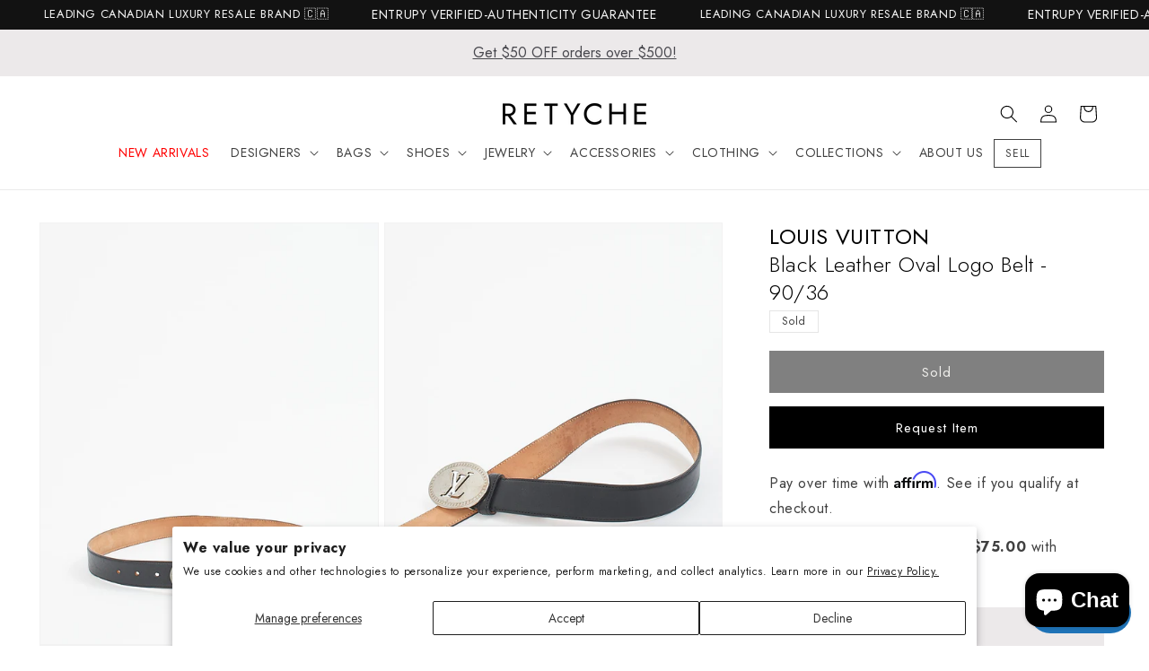

--- FILE ---
content_type: text/html; charset=utf-8
request_url: https://www.retyche.com/products/louis-vuitton-black-leather-oval-logo-belt-90-36
body_size: 76758
content:
<!doctype html>
<html class="no-js" lang="en">
  <head>
    <meta charset="utf-8">
    <meta http-equiv="X-UA-Compatible" content="IE=edge">
    <meta name="viewport" content="width=device-width,initial-scale=1">
    <meta name="theme-color" content="">
    <meta name="google-site-verification" content="7csW2BBT_gIddbNX9BjlMaRUi6vjVotre5bbRqOBRI8" />
    
    
    <meta name="robots" content="index,follow" />
    
    <!-- Canonical URL -->
    <link rel="canonical" href="">
    <!-- Hreflang Tags for English Canada -->
    <link rel="alternate" hreflang="en-CA" href="">
    <!-- Hreflang Tags for French Canada -->
    <link rel="alternate" hreflang="fr-CA" href="/fr">
    <!-- Hreflang Tags for English UK -->
    <link rel="alternate" hreflang="en-GB" href="/en-gb">
    <!-- Hreflang Tags for English Denmark -->
    <link rel="alternate" hreflang="en-DK" href="/en-dk">
    <!-- Hreflang Tag for X-Default -->
    <link rel="alternate" hreflang="x-default" href="">
    <!-- Google Tag Manager -->
        <script>
          (function(w,d,s,l,i){w[l]=w[l]||[];w[l].push({'gtm.start':
          new Date().getTime(),event:'gtm.js'});var f=d.getElementsByTagName(s)[0],
          j=d.createElement(s),dl=l!='dataLayer'?'&l='+l:'';j.async=true;j.src=
          'https://www.googletagmanager.com/gtm.js?id='+i+dl;f.parentNode.insertBefore(j,f);
          })(window,document,'script','dataLayer','GTM-NBP4RHD');
        </script>
    <!-- End Google Tag Manager -->
    
   <link href="//www.retyche.com/cdn/shop/t/60/assets/theme.css?v=54143143828728111611725731218" rel="stylesheet" type="text/css" media="all" />
<link
        rel="icon"
        type="image/png"
        href="//www.retyche.com/cdn/shop/files/favicon.png?crop=center&height=32&v=1700938875&width=32"
        media="(prefers-color-scheme: no-preference), (prefers-color-scheme: light)"
      ><link
        rel="icon"
        type="image/png"
        href="//www.retyche.com/cdn/shop/files/favicon_dark.png?crop=center&height=32&v=1700939192&width=32"
        media="(prefers-color-scheme: dark)"
      ><link rel="preconnect" href="https://fonts.shopifycdn.com" crossorigin><title>
      Explore a Louis Vuitton Black Leather Oval Logo Belt - 90/36 - Authenticated Pre-Owned | Discover More
 &ndash; RETYCHE</title>

    
      <meta name="description" content="This sought-after item is currently sold out at Retyche, but luxury never waits for long! Explore similar luxury items and discover the latest additions to our collection. Sign up for restock alerts to be the first to know when your favorites are back in stock.">
    

    

<meta property="og:site_name" content="RETYCHE">
<meta property="og:url" content="https://www.retyche.com/products/louis-vuitton-black-leather-oval-logo-belt-90-36">
<meta property="og:title" content="Explore a Louis Vuitton Black Leather Oval Logo Belt - 90/36 - Authenticated Pre-Owned | Discover More">
<meta property="og:type" content="product">
<meta property="og:description" content="This sought-after item is currently sold out at Retyche, but luxury never waits for long! Explore similar luxury items and discover the latest additions to our collection. Sign up for restock alerts to be the first to know when your favorites are back in stock."><meta property="og:image" content="http://www.retyche.com/cdn/shop/products/RETYCHE_BAG_ACC_1017202200641_154.jpg?v=1666136441">
  <meta property="og:image:secure_url" content="https://www.retyche.com/cdn/shop/products/RETYCHE_BAG_ACC_1017202200641_154.jpg?v=1666136441">
  <meta property="og:image:width" content="1080">
  <meta property="og:image:height" content="1350"><meta property="og:price:amount" content="300">
  <meta property="og:price:currency" content="CAD"><meta name="twitter:card" content="summary_large_image">
<meta name="twitter:title" content="Explore a Louis Vuitton Black Leather Oval Logo Belt - 90/36 - Authenticated Pre-Owned | Discover More">
<meta name="twitter:description" content="This sought-after item is currently sold out at Retyche, but luxury never waits for long! Explore similar luxury items and discover the latest additions to our collection. Sign up for restock alerts to be the first to know when your favorites are back in stock.">


    <link href="//www.retyche.com/cdn/shop/t/60/assets/base.css?v=36979169600769492611725730929" rel="stylesheet" type="text/css" media="all" />

    <script src="//www.retyche.com/cdn/shop/t/60/assets/constants.js?v=58251544750838685771725730929" defer="defer"></script>
    <script src="//www.retyche.com/cdn/shop/t/60/assets/pubsub.js?v=158357773527763999511725730929" defer="defer"></script>
    <script src="//www.retyche.com/cdn/shop/t/60/assets/global.js?v=85332366223962699781725730929" defer="defer"></script><script type="text/javascript" src="//code.jquery.com/jquery-1.11.0.min.js"></script>
    <script type="text/javascript" src="//code.jquery.com/jquery-migrate-1.2.1.min.js"></script>
    <script src="//www.retyche.com/cdn/shop/t/60/assets/slick.min.js?v=71779134894361685811725730929" defer="defer"></script>
    <link href="//www.retyche.com/cdn/shop/t/60/assets/slick.css?v=99726780682321641821725730929" rel="stylesheet" type="text/css" media="all" />
    <link href="//www.retyche.com/cdn/shop/t/60/assets/slick-theme.css?v=169252637048343725171725730929" rel="stylesheet" type="text/css" media="all" />
    <script>window.performance && window.performance.mark && window.performance.mark('shopify.content_for_header.start');</script><meta name="google-site-verification" content="yQt8hFfjokQpr-NcOidzGwKn5CeT3ENQ0Qd69hzt-T0">
<meta id="shopify-digital-wallet" name="shopify-digital-wallet" content="/57018122395/digital_wallets/dialog">
<meta name="shopify-checkout-api-token" content="ea789d3515226afb015bd9a0c00af468">
<meta id="in-context-paypal-metadata" data-shop-id="57018122395" data-venmo-supported="false" data-environment="production" data-locale="en_US" data-paypal-v4="true" data-currency="CAD">
<link rel="alternate" hreflang="x-default" href="https://www.retyche.com/products/louis-vuitton-black-leather-oval-logo-belt-90-36">
<link rel="alternate" hreflang="en" href="https://www.retyche.com/products/louis-vuitton-black-leather-oval-logo-belt-90-36">
<link rel="alternate" hreflang="fr" href="https://www.retyche.com/fr/products/louis-vuitton-black-leather-oval-logo-belt-90-36">
<link rel="alternate" hreflang="en-DK" href="https://www.retyche.com/en-dk/products/louis-vuitton-black-leather-oval-logo-belt-90-36">
<link rel="alternate" hreflang="en-GB" href="https://www.retyche.com/en-gb/products/louis-vuitton-black-leather-oval-logo-belt-90-36">
<link rel="alternate" type="application/json+oembed" href="https://www.retyche.com/products/louis-vuitton-black-leather-oval-logo-belt-90-36.oembed">
<script async="async" src="/checkouts/internal/preloads.js?locale=en-CA"></script>
<link rel="preconnect" href="https://shop.app" crossorigin="anonymous">
<script async="async" src="https://shop.app/checkouts/internal/preloads.js?locale=en-CA&shop_id=57018122395" crossorigin="anonymous"></script>
<script id="apple-pay-shop-capabilities" type="application/json">{"shopId":57018122395,"countryCode":"CA","currencyCode":"CAD","merchantCapabilities":["supports3DS"],"merchantId":"gid:\/\/shopify\/Shop\/57018122395","merchantName":"RETYCHE","requiredBillingContactFields":["postalAddress","email","phone"],"requiredShippingContactFields":["postalAddress","email","phone"],"shippingType":"shipping","supportedNetworks":["visa","masterCard","amex","discover","interac","jcb"],"total":{"type":"pending","label":"RETYCHE","amount":"1.00"},"shopifyPaymentsEnabled":true,"supportsSubscriptions":true}</script>
<script id="shopify-features" type="application/json">{"accessToken":"ea789d3515226afb015bd9a0c00af468","betas":["rich-media-storefront-analytics"],"domain":"www.retyche.com","predictiveSearch":true,"shopId":57018122395,"locale":"en"}</script>
<script>var Shopify = Shopify || {};
Shopify.shop = "retyche-shop.myshopify.com";
Shopify.locale = "en";
Shopify.currency = {"active":"CAD","rate":"1.0"};
Shopify.country = "CA";
Shopify.theme = {"name":"LIVE v12.0.8","id":143698657502,"schema_name":"Dawn","schema_version":"12.0.0","theme_store_id":null,"role":"main"};
Shopify.theme.handle = "null";
Shopify.theme.style = {"id":null,"handle":null};
Shopify.cdnHost = "www.retyche.com/cdn";
Shopify.routes = Shopify.routes || {};
Shopify.routes.root = "/";</script>
<script type="module">!function(o){(o.Shopify=o.Shopify||{}).modules=!0}(window);</script>
<script>!function(o){function n(){var o=[];function n(){o.push(Array.prototype.slice.apply(arguments))}return n.q=o,n}var t=o.Shopify=o.Shopify||{};t.loadFeatures=n(),t.autoloadFeatures=n()}(window);</script>
<script>
  window.ShopifyPay = window.ShopifyPay || {};
  window.ShopifyPay.apiHost = "shop.app\/pay";
  window.ShopifyPay.redirectState = null;
</script>
<script id="shop-js-analytics" type="application/json">{"pageType":"product"}</script>
<script defer="defer" async type="module" src="//www.retyche.com/cdn/shopifycloud/shop-js/modules/v2/client.init-shop-cart-sync_BdyHc3Nr.en.esm.js"></script>
<script defer="defer" async type="module" src="//www.retyche.com/cdn/shopifycloud/shop-js/modules/v2/chunk.common_Daul8nwZ.esm.js"></script>
<script type="module">
  await import("//www.retyche.com/cdn/shopifycloud/shop-js/modules/v2/client.init-shop-cart-sync_BdyHc3Nr.en.esm.js");
await import("//www.retyche.com/cdn/shopifycloud/shop-js/modules/v2/chunk.common_Daul8nwZ.esm.js");

  window.Shopify.SignInWithShop?.initShopCartSync?.({"fedCMEnabled":true,"windoidEnabled":true});

</script>
<script defer="defer" async type="module" src="//www.retyche.com/cdn/shopifycloud/shop-js/modules/v2/client.payment-terms_MV4M3zvL.en.esm.js"></script>
<script defer="defer" async type="module" src="//www.retyche.com/cdn/shopifycloud/shop-js/modules/v2/chunk.common_Daul8nwZ.esm.js"></script>
<script defer="defer" async type="module" src="//www.retyche.com/cdn/shopifycloud/shop-js/modules/v2/chunk.modal_CQq8HTM6.esm.js"></script>
<script type="module">
  await import("//www.retyche.com/cdn/shopifycloud/shop-js/modules/v2/client.payment-terms_MV4M3zvL.en.esm.js");
await import("//www.retyche.com/cdn/shopifycloud/shop-js/modules/v2/chunk.common_Daul8nwZ.esm.js");
await import("//www.retyche.com/cdn/shopifycloud/shop-js/modules/v2/chunk.modal_CQq8HTM6.esm.js");

  
</script>
<script>
  window.Shopify = window.Shopify || {};
  if (!window.Shopify.featureAssets) window.Shopify.featureAssets = {};
  window.Shopify.featureAssets['shop-js'] = {"shop-cart-sync":["modules/v2/client.shop-cart-sync_QYOiDySF.en.esm.js","modules/v2/chunk.common_Daul8nwZ.esm.js"],"init-fed-cm":["modules/v2/client.init-fed-cm_DchLp9rc.en.esm.js","modules/v2/chunk.common_Daul8nwZ.esm.js"],"shop-button":["modules/v2/client.shop-button_OV7bAJc5.en.esm.js","modules/v2/chunk.common_Daul8nwZ.esm.js"],"init-windoid":["modules/v2/client.init-windoid_DwxFKQ8e.en.esm.js","modules/v2/chunk.common_Daul8nwZ.esm.js"],"shop-cash-offers":["modules/v2/client.shop-cash-offers_DWtL6Bq3.en.esm.js","modules/v2/chunk.common_Daul8nwZ.esm.js","modules/v2/chunk.modal_CQq8HTM6.esm.js"],"shop-toast-manager":["modules/v2/client.shop-toast-manager_CX9r1SjA.en.esm.js","modules/v2/chunk.common_Daul8nwZ.esm.js"],"init-shop-email-lookup-coordinator":["modules/v2/client.init-shop-email-lookup-coordinator_UhKnw74l.en.esm.js","modules/v2/chunk.common_Daul8nwZ.esm.js"],"pay-button":["modules/v2/client.pay-button_DzxNnLDY.en.esm.js","modules/v2/chunk.common_Daul8nwZ.esm.js"],"avatar":["modules/v2/client.avatar_BTnouDA3.en.esm.js"],"init-shop-cart-sync":["modules/v2/client.init-shop-cart-sync_BdyHc3Nr.en.esm.js","modules/v2/chunk.common_Daul8nwZ.esm.js"],"shop-login-button":["modules/v2/client.shop-login-button_D8B466_1.en.esm.js","modules/v2/chunk.common_Daul8nwZ.esm.js","modules/v2/chunk.modal_CQq8HTM6.esm.js"],"init-customer-accounts-sign-up":["modules/v2/client.init-customer-accounts-sign-up_C8fpPm4i.en.esm.js","modules/v2/client.shop-login-button_D8B466_1.en.esm.js","modules/v2/chunk.common_Daul8nwZ.esm.js","modules/v2/chunk.modal_CQq8HTM6.esm.js"],"init-shop-for-new-customer-accounts":["modules/v2/client.init-shop-for-new-customer-accounts_CVTO0Ztu.en.esm.js","modules/v2/client.shop-login-button_D8B466_1.en.esm.js","modules/v2/chunk.common_Daul8nwZ.esm.js","modules/v2/chunk.modal_CQq8HTM6.esm.js"],"init-customer-accounts":["modules/v2/client.init-customer-accounts_dRgKMfrE.en.esm.js","modules/v2/client.shop-login-button_D8B466_1.en.esm.js","modules/v2/chunk.common_Daul8nwZ.esm.js","modules/v2/chunk.modal_CQq8HTM6.esm.js"],"shop-follow-button":["modules/v2/client.shop-follow-button_CkZpjEct.en.esm.js","modules/v2/chunk.common_Daul8nwZ.esm.js","modules/v2/chunk.modal_CQq8HTM6.esm.js"],"lead-capture":["modules/v2/client.lead-capture_BntHBhfp.en.esm.js","modules/v2/chunk.common_Daul8nwZ.esm.js","modules/v2/chunk.modal_CQq8HTM6.esm.js"],"checkout-modal":["modules/v2/client.checkout-modal_CfxcYbTm.en.esm.js","modules/v2/chunk.common_Daul8nwZ.esm.js","modules/v2/chunk.modal_CQq8HTM6.esm.js"],"shop-login":["modules/v2/client.shop-login_Da4GZ2H6.en.esm.js","modules/v2/chunk.common_Daul8nwZ.esm.js","modules/v2/chunk.modal_CQq8HTM6.esm.js"],"payment-terms":["modules/v2/client.payment-terms_MV4M3zvL.en.esm.js","modules/v2/chunk.common_Daul8nwZ.esm.js","modules/v2/chunk.modal_CQq8HTM6.esm.js"]};
</script>
<script>(function() {
  var isLoaded = false;
  function asyncLoad() {
    if (isLoaded) return;
    isLoaded = true;
    var urls = ["\/\/www.powr.io\/powr.js?powr-token=retyche-shop.myshopify.com\u0026external-type=shopify\u0026shop=retyche-shop.myshopify.com","https:\/\/services.nofraud.com\/js\/device.js?shop=retyche-shop.myshopify.com","https:\/\/cdn.rebuyengine.com\/onsite\/js\/rebuy.js?shop=retyche-shop.myshopify.com"];
    for (var i = 0; i < urls.length; i++) {
      var s = document.createElement('script');
      s.type = 'text/javascript';
      s.async = true;
      s.src = urls[i];
      var x = document.getElementsByTagName('script')[0];
      x.parentNode.insertBefore(s, x);
    }
  };
  if(window.attachEvent) {
    window.attachEvent('onload', asyncLoad);
  } else {
    window.addEventListener('load', asyncLoad, false);
  }
})();</script>
<script id="__st">var __st={"a":57018122395,"offset":-18000,"reqid":"ac6ce8c9-7df5-4d83-94cf-cd20e6ee5474-1768937062","pageurl":"www.retyche.com\/products\/louis-vuitton-black-leather-oval-logo-belt-90-36","u":"4987886e65ed","p":"product","rtyp":"product","rid":7839409570014};</script>
<script>window.ShopifyPaypalV4VisibilityTracking = true;</script>
<script id="captcha-bootstrap">!function(){'use strict';const t='contact',e='account',n='new_comment',o=[[t,t],['blogs',n],['comments',n],[t,'customer']],c=[[e,'customer_login'],[e,'guest_login'],[e,'recover_customer_password'],[e,'create_customer']],r=t=>t.map((([t,e])=>`form[action*='/${t}']:not([data-nocaptcha='true']) input[name='form_type'][value='${e}']`)).join(','),a=t=>()=>t?[...document.querySelectorAll(t)].map((t=>t.form)):[];function s(){const t=[...o],e=r(t);return a(e)}const i='password',u='form_key',d=['recaptcha-v3-token','g-recaptcha-response','h-captcha-response',i],f=()=>{try{return window.sessionStorage}catch{return}},m='__shopify_v',_=t=>t.elements[u];function p(t,e,n=!1){try{const o=window.sessionStorage,c=JSON.parse(o.getItem(e)),{data:r}=function(t){const{data:e,action:n}=t;return t[m]||n?{data:e,action:n}:{data:t,action:n}}(c);for(const[e,n]of Object.entries(r))t.elements[e]&&(t.elements[e].value=n);n&&o.removeItem(e)}catch(o){console.error('form repopulation failed',{error:o})}}const l='form_type',E='cptcha';function T(t){t.dataset[E]=!0}const w=window,h=w.document,L='Shopify',v='ce_forms',y='captcha';let A=!1;((t,e)=>{const n=(g='f06e6c50-85a8-45c8-87d0-21a2b65856fe',I='https://cdn.shopify.com/shopifycloud/storefront-forms-hcaptcha/ce_storefront_forms_captcha_hcaptcha.v1.5.2.iife.js',D={infoText:'Protected by hCaptcha',privacyText:'Privacy',termsText:'Terms'},(t,e,n)=>{const o=w[L][v],c=o.bindForm;if(c)return c(t,g,e,D).then(n);var r;o.q.push([[t,g,e,D],n]),r=I,A||(h.body.append(Object.assign(h.createElement('script'),{id:'captcha-provider',async:!0,src:r})),A=!0)});var g,I,D;w[L]=w[L]||{},w[L][v]=w[L][v]||{},w[L][v].q=[],w[L][y]=w[L][y]||{},w[L][y].protect=function(t,e){n(t,void 0,e),T(t)},Object.freeze(w[L][y]),function(t,e,n,w,h,L){const[v,y,A,g]=function(t,e,n){const i=e?o:[],u=t?c:[],d=[...i,...u],f=r(d),m=r(i),_=r(d.filter((([t,e])=>n.includes(e))));return[a(f),a(m),a(_),s()]}(w,h,L),I=t=>{const e=t.target;return e instanceof HTMLFormElement?e:e&&e.form},D=t=>v().includes(t);t.addEventListener('submit',(t=>{const e=I(t);if(!e)return;const n=D(e)&&!e.dataset.hcaptchaBound&&!e.dataset.recaptchaBound,o=_(e),c=g().includes(e)&&(!o||!o.value);(n||c)&&t.preventDefault(),c&&!n&&(function(t){try{if(!f())return;!function(t){const e=f();if(!e)return;const n=_(t);if(!n)return;const o=n.value;o&&e.removeItem(o)}(t);const e=Array.from(Array(32),(()=>Math.random().toString(36)[2])).join('');!function(t,e){_(t)||t.append(Object.assign(document.createElement('input'),{type:'hidden',name:u})),t.elements[u].value=e}(t,e),function(t,e){const n=f();if(!n)return;const o=[...t.querySelectorAll(`input[type='${i}']`)].map((({name:t})=>t)),c=[...d,...o],r={};for(const[a,s]of new FormData(t).entries())c.includes(a)||(r[a]=s);n.setItem(e,JSON.stringify({[m]:1,action:t.action,data:r}))}(t,e)}catch(e){console.error('failed to persist form',e)}}(e),e.submit())}));const S=(t,e)=>{t&&!t.dataset[E]&&(n(t,e.some((e=>e===t))),T(t))};for(const o of['focusin','change'])t.addEventListener(o,(t=>{const e=I(t);D(e)&&S(e,y())}));const B=e.get('form_key'),M=e.get(l),P=B&&M;t.addEventListener('DOMContentLoaded',(()=>{const t=y();if(P)for(const e of t)e.elements[l].value===M&&p(e,B);[...new Set([...A(),...v().filter((t=>'true'===t.dataset.shopifyCaptcha))])].forEach((e=>S(e,t)))}))}(h,new URLSearchParams(w.location.search),n,t,e,['guest_login'])})(!0,!0)}();</script>
<script integrity="sha256-4kQ18oKyAcykRKYeNunJcIwy7WH5gtpwJnB7kiuLZ1E=" data-source-attribution="shopify.loadfeatures" defer="defer" src="//www.retyche.com/cdn/shopifycloud/storefront/assets/storefront/load_feature-a0a9edcb.js" crossorigin="anonymous"></script>
<script crossorigin="anonymous" defer="defer" src="//www.retyche.com/cdn/shopifycloud/storefront/assets/shopify_pay/storefront-65b4c6d7.js?v=20250812"></script>
<script data-source-attribution="shopify.dynamic_checkout.dynamic.init">var Shopify=Shopify||{};Shopify.PaymentButton=Shopify.PaymentButton||{isStorefrontPortableWallets:!0,init:function(){window.Shopify.PaymentButton.init=function(){};var t=document.createElement("script");t.src="https://www.retyche.com/cdn/shopifycloud/portable-wallets/latest/portable-wallets.en.js",t.type="module",document.head.appendChild(t)}};
</script>
<script data-source-attribution="shopify.dynamic_checkout.buyer_consent">
  function portableWalletsHideBuyerConsent(e){var t=document.getElementById("shopify-buyer-consent"),n=document.getElementById("shopify-subscription-policy-button");t&&n&&(t.classList.add("hidden"),t.setAttribute("aria-hidden","true"),n.removeEventListener("click",e))}function portableWalletsShowBuyerConsent(e){var t=document.getElementById("shopify-buyer-consent"),n=document.getElementById("shopify-subscription-policy-button");t&&n&&(t.classList.remove("hidden"),t.removeAttribute("aria-hidden"),n.addEventListener("click",e))}window.Shopify?.PaymentButton&&(window.Shopify.PaymentButton.hideBuyerConsent=portableWalletsHideBuyerConsent,window.Shopify.PaymentButton.showBuyerConsent=portableWalletsShowBuyerConsent);
</script>
<script data-source-attribution="shopify.dynamic_checkout.cart.bootstrap">document.addEventListener("DOMContentLoaded",(function(){function t(){return document.querySelector("shopify-accelerated-checkout-cart, shopify-accelerated-checkout")}if(t())Shopify.PaymentButton.init();else{new MutationObserver((function(e,n){t()&&(Shopify.PaymentButton.init(),n.disconnect())})).observe(document.body,{childList:!0,subtree:!0})}}));
</script>
<script id='scb4127' type='text/javascript' async='' src='https://www.retyche.com/cdn/shopifycloud/privacy-banner/storefront-banner.js'></script><link id="shopify-accelerated-checkout-styles" rel="stylesheet" media="screen" href="https://www.retyche.com/cdn/shopifycloud/portable-wallets/latest/accelerated-checkout-backwards-compat.css" crossorigin="anonymous">
<style id="shopify-accelerated-checkout-cart">
        #shopify-buyer-consent {
  margin-top: 1em;
  display: inline-block;
  width: 100%;
}

#shopify-buyer-consent.hidden {
  display: none;
}

#shopify-subscription-policy-button {
  background: none;
  border: none;
  padding: 0;
  text-decoration: underline;
  font-size: inherit;
  cursor: pointer;
}

#shopify-subscription-policy-button::before {
  box-shadow: none;
}

      </style>
<script id="sections-script" data-sections="header" defer="defer" src="//www.retyche.com/cdn/shop/t/60/compiled_assets/scripts.js?v=20436"></script>
<script>window.performance && window.performance.mark && window.performance.mark('shopify.content_for_header.end');</script>

    <!--
      - Check if CMS Font injection input set for Body font
      - If CMS Font injection input set than load that font and use the styles
      - Otherwise, load the font choosed from CMS font picker
    -->
    

    <style data-shopify>
      /* @font-face {
  font-family: Roboto;
  font-weight: 400;
  font-style: normal;
  font-display: swap;
  src: url("//www.retyche.com/cdn/fonts/roboto/roboto_n4.2019d890f07b1852f56ce63ba45b2db45d852cba.woff2") format("woff2"),
       url("//www.retyche.com/cdn/fonts/roboto/roboto_n4.238690e0007583582327135619c5f7971652fa9d.woff") format("woff");
}

      
      
      
       */

      
        :root,
        .color-background-1 {
          --color-background: 255,255,255;
        
          --gradient-background: #ffffff;
        

        

        --color-foreground: 0,0,0;
        --color-background-contrast: 191,191,191;
        --color-shadow: 17,18,25;
        --color-button: 0,0,0;
        --color-button-text: 222,220,214;
        --color-secondary-button: 255,255,255;
        --color-secondary-button-text: 0,0,0;
        --color-link: 0,0,0;
        --color-badge-foreground: 0,0,0;
        --color-badge-background: 255,255,255;
        --color-badge-border: 0,0,0;
        --payment-terms-background-color: rgb(255 255 255);
      }
      
        
        .color-background-2 {
          --color-background: 236,233,234;
        
          --gradient-background: #ece9ea;
        

        

        --color-foreground: 17,18,25;
        --color-background-contrast: 177,165,169;
        --color-shadow: 49,48,52;
        --color-button: 49,48,52;
        --color-button-text: 243,243,243;
        --color-secondary-button: 236,233,234;
        --color-secondary-button-text: 222,220,214;
        --color-link: 222,220,214;
        --color-badge-foreground: 17,18,25;
        --color-badge-background: 236,233,234;
        --color-badge-border: 17,18,25;
        --payment-terms-background-color: rgb(236 233 234);
      }
      
        
        .color-inverse {
          --color-background: 255,255,255;
        
          --gradient-background: #ffffff;
        

        

        --color-foreground: 0,0,0;
        --color-background-contrast: 191,191,191;
        --color-shadow: 18,18,18;
        --color-button: 255,255,255;
        --color-button-text: 255,255,255;
        --color-secondary-button: 255,255,255;
        --color-secondary-button-text: 17,18,25;
        --color-link: 17,18,25;
        --color-badge-foreground: 0,0,0;
        --color-badge-background: 255,255,255;
        --color-badge-border: 0,0,0;
        --payment-terms-background-color: rgb(255 255 255);
      }
      
        
        .color-accent-1 {
          --color-background: 18,18,18;
        
          --gradient-background: #121212;
        

        

        --color-foreground: 255,255,255;
        --color-background-contrast: 146,146,146;
        --color-shadow: 18,18,18;
        --color-button: 255,255,255;
        --color-button-text: 18,18,18;
        --color-secondary-button: 18,18,18;
        --color-secondary-button-text: 255,255,255;
        --color-link: 255,255,255;
        --color-badge-foreground: 255,255,255;
        --color-badge-background: 18,18,18;
        --color-badge-border: 255,255,255;
        --payment-terms-background-color: rgb(18 18 18);
      }
      
        
        .color-accent-2 {
          --color-background: 92,92,92;
        
          --gradient-background: #5c5c5c;
        

        

        --color-foreground: 255,255,255;
        --color-background-contrast: 28,28,28;
        --color-shadow: 18,18,18;
        --color-button: 255,255,255;
        --color-button-text: 92,92,92;
        --color-secondary-button: 92,92,92;
        --color-secondary-button-text: 255,255,255;
        --color-link: 255,255,255;
        --color-badge-foreground: 255,255,255;
        --color-badge-background: 92,92,92;
        --color-badge-border: 255,255,255;
        --payment-terms-background-color: rgb(92 92 92);
      }
      

      body, .color-background-1, .color-background-2, .color-inverse, .color-accent-1, .color-accent-2 {
        color: rgba(var(--color-foreground), 0.75);
        background-color: rgb(var(--color-background));
      }

      :root {
        --font-body-family: Jost, Roboto, sans-serif;
        --font-body-style: normal;
        --font-body-weight: 400;
        --font-body-weight-bold: 700;

        --font-heading-family: Jost, "New York", Iowan Old Style, Apple Garamond, Baskerville, Times New Roman, Droid Serif, Times, Source Serif Pro, serif, Apple Color Emoji, Segoe UI Emoji, Segoe UI Symbol;
        --font-heading-style: normal;
        --font-heading-weight: 300;

        --font-body-scale: 1.0;
        --font-heading-scale: 1.0;

        --media-padding: px;
        --media-border-opacity: 0.05;
        --media-border-width: 1px;
        --media-radius: 0px;
        --media-shadow-opacity: 0.0;
        --media-shadow-horizontal-offset: 0px;
        --media-shadow-vertical-offset: 4px;
        --media-shadow-blur-radius: 5px;
        --media-shadow-visible: 0;

        --page-width: 160rem;
        --page-width-margin: 0rem;

        --product-card-image-padding: 0.0rem;
        --product-card-corner-radius: 0.0rem;
        --product-card-text-alignment: left;
        --product-card-border-width: 0.0rem;
        --product-card-border-opacity: 0.1;
        --product-card-shadow-opacity: 0.0;
        --product-card-shadow-visible: 0;
        --product-card-shadow-horizontal-offset: 0.0rem;
        --product-card-shadow-vertical-offset: 0.4rem;
        --product-card-shadow-blur-radius: 0.5rem;

        --collection-card-image-padding: 0.0rem;
        --collection-card-corner-radius: 0.0rem;
        --collection-card-text-alignment: left;
        --collection-card-border-width: 0.0rem;
        --collection-card-border-opacity: 0.1;
        --collection-card-shadow-opacity: 0.0;
        --collection-card-shadow-visible: 0;
        --collection-card-shadow-horizontal-offset: 0.0rem;
        --collection-card-shadow-vertical-offset: 0.4rem;
        --collection-card-shadow-blur-radius: 0.5rem;

        --blog-card-image-padding: 0.0rem;
        --blog-card-corner-radius: 0.0rem;
        --blog-card-text-alignment: left;
        --blog-card-border-width: 0.0rem;
        --blog-card-border-opacity: 0.1;
        --blog-card-shadow-opacity: 0.0;
        --blog-card-shadow-visible: 0;
        --blog-card-shadow-horizontal-offset: 0.0rem;
        --blog-card-shadow-vertical-offset: 0.4rem;
        --blog-card-shadow-blur-radius: 0.5rem;

        --badge-corner-radius: 0.0rem;

        --popup-border-width: 1px;
        --popup-border-opacity: 0.1;
        --popup-corner-radius: 0px;
        --popup-shadow-opacity: 0.05;
        --popup-shadow-horizontal-offset: 0px;
        --popup-shadow-vertical-offset: 4px;
        --popup-shadow-blur-radius: 5px;

        --drawer-border-width: 1px;
        --drawer-border-opacity: 0.1;
        --drawer-shadow-opacity: 0.0;
        --drawer-shadow-horizontal-offset: 0px;
        --drawer-shadow-vertical-offset: 4px;
        --drawer-shadow-blur-radius: 5px;

        --spacing-sections-desktop: 36px;
        --spacing-sections-mobile: 25px;

        --grid-desktop-vertical-spacing: 40px;
        --grid-desktop-horizontal-spacing: 12px;
        --grid-mobile-vertical-spacing: 20px;
        --grid-mobile-horizontal-spacing: 6px;

        --text-boxes-border-opacity: 0.1;
        --text-boxes-border-width: 0px;
        --text-boxes-radius: 0px;
        --text-boxes-shadow-opacity: 0.0;
        --text-boxes-shadow-visible: 0;
        --text-boxes-shadow-horizontal-offset: 0px;
        --text-boxes-shadow-vertical-offset: 4px;
        --text-boxes-shadow-blur-radius: 5px;

        --buttons-radius: 0px;
        --buttons-radius-outset: 0px;
        --buttons-border-width: 1px;
        --buttons-border-opacity: 1.0;
        --buttons-shadow-opacity: 0.0;
        --buttons-shadow-visible: 0;
        --buttons-shadow-horizontal-offset: 0px;
        --buttons-shadow-vertical-offset: 4px;
        --buttons-shadow-blur-radius: 5px;
        --buttons-border-offset: 0px;

        --inputs-radius: 0px;
        --inputs-border-width: 1px;
        --inputs-border-opacity: 0.55;
        --inputs-shadow-opacity: 0.0;
        --inputs-shadow-horizontal-offset: 0px;
        --inputs-margin-offset: 0px;
        --inputs-shadow-vertical-offset: 4px;
        --inputs-shadow-blur-radius: 5px;
        --inputs-radius-outset: 0px;

        --variant-pills-radius: 40px;
        --variant-pills-border-width: 1px;
        --variant-pills-border-opacity: 0.55;
        --variant-pills-shadow-opacity: 0.0;
        --variant-pills-shadow-horizontal-offset: 0px;
        --variant-pills-shadow-vertical-offset: 4px;
        --variant-pills-shadow-blur-radius: 5px;
      }

      *,
      *::before,
      *::after {
        box-sizing: inherit;
      }

      html {
        box-sizing: border-box;
        font-size: calc(var(--font-body-scale) * 62.5%);
        height: 100%;
      }

      body {
        display: grid;
        grid-template-rows: auto auto 1fr auto;
        grid-template-columns: 100%;
        min-height: 100%;
        margin: 0;
        font-size: 1.5rem;
        letter-spacing: 0.06rem;
        line-height: calc(1 + 0.8 / var(--font-body-scale));
        font-family: var(--font-body-family);
        font-style: var(--font-body-style);
        font-weight: var(--font-body-weight);
      }

      @media screen and (min-width: 750px) {
        body {
          font-size: 1.6rem;
        }
      }
    
    </style>
<link rel="preload" as="font" href="//www.retyche.com/cdn/fonts/roboto/roboto_n4.2019d890f07b1852f56ce63ba45b2db45d852cba.woff2" type="font/woff2" crossorigin><link href="//www.retyche.com/cdn/shop/t/60/assets/component-localization-form.css?v=143319823105703127341725730929" rel="stylesheet" type="text/css" media="all" />
      <script src="//www.retyche.com/cdn/shop/t/60/assets/localization-form.js?v=161644695336821385561725730929" defer="defer"></script><link
        rel="stylesheet"
        href="//www.retyche.com/cdn/shop/t/60/assets/component-predictive-search.css?v=118923337488134913561725730929"
        media="print"
        onload="this.media='all'"
      ><script>
      document.documentElement.className = document.documentElement.className.replace('no-js', 'js');
      if (Shopify.designMode) {
        document.documentElement.classList.add('shopify-design-mode');
      }
    </script>

      <!-- Hotjar Tracking Code for Retyche -->
        <script>
          (function(h,o,t,j,a,r){
              h.hj=h.hj||function(){(h.hj.q=h.hj.q||[]).push(arguments)};
              h._hjSettings={hjid:3713219,hjsv:6};
              a=o.getElementsByTagName('head')[0];
              r=o.createElement('script');r.async=1;
              r.src=t+h._hjSettings.hjid+j+h._hjSettings.hjsv;
              a.appendChild(r);
          })(window,document,'https://static.hotjar.com/c/hotjar-','.js?sv=');
        </script>
        
      <script>
          document.addEventListener('DOMContentLoaded', function() {
          let urlPathName = window.location.pathname;
          if (urlPathName === '/' && localStorage.getItem('activateCartDrawer') === 'true') {
            var cartDrawer = document.getElementsByTagName("cart-drawer")[0];
            var body = document.getElementsByTagName("body")[0];
  
            if (cartDrawer) {
              cartDrawer.classList.add("active");
              body.classList.add("overflow-hidden");
              localStorage.removeItem('activateCartDrawer');
            }
          }
        });
      </script>
    
      <!-- Microsoft clarity -->
<script type="text/javascript">
    (function(c,l,a,r,i,t,y){
        c[a]=c[a]||function(){(c[a].q=c[a].q||[]).push(arguments)};
        t=l.createElement(r);t.async=1;t.src="https://www.clarity.ms/tag/"+i;
        y=l.getElementsByTagName(r)[0];y.parentNode.insertBefore(t,y);
    })(window, document, "clarity", "script", "satk5i9oxc");
</script>

    
      <!-- BEGIN app block: shopify://apps/instafeed/blocks/head-block/c447db20-095d-4a10-9725-b5977662c9d5 --><link rel="preconnect" href="https://cdn.nfcube.com/">
<link rel="preconnect" href="https://scontent.cdninstagram.com/">


  <script>
    document.addEventListener('DOMContentLoaded', function () {
      let instafeedScript = document.createElement('script');

      
        instafeedScript.src = 'https://cdn.nfcube.com/instafeed-fbd9c952e9286ee8121eaa602a7fbc0f.js';
      

      document.body.appendChild(instafeedScript);
    });
  </script>





<!-- END app block --><!-- BEGIN app block: shopify://apps/klaviyo-email-marketing-sms/blocks/klaviyo-onsite-embed/2632fe16-c075-4321-a88b-50b567f42507 -->












  <script async src="https://static.klaviyo.com/onsite/js/Xghrup/klaviyo.js?company_id=Xghrup"></script>
  <script>!function(){if(!window.klaviyo){window._klOnsite=window._klOnsite||[];try{window.klaviyo=new Proxy({},{get:function(n,i){return"push"===i?function(){var n;(n=window._klOnsite).push.apply(n,arguments)}:function(){for(var n=arguments.length,o=new Array(n),w=0;w<n;w++)o[w]=arguments[w];var t="function"==typeof o[o.length-1]?o.pop():void 0,e=new Promise((function(n){window._klOnsite.push([i].concat(o,[function(i){t&&t(i),n(i)}]))}));return e}}})}catch(n){window.klaviyo=window.klaviyo||[],window.klaviyo.push=function(){var n;(n=window._klOnsite).push.apply(n,arguments)}}}}();</script>

  
    <script id="viewed_product">
      if (item == null) {
        var _learnq = _learnq || [];

        var MetafieldReviews = null
        var MetafieldYotpoRating = null
        var MetafieldYotpoCount = null
        var MetafieldLooxRating = null
        var MetafieldLooxCount = null
        var okendoProduct = null
        var okendoProductReviewCount = null
        var okendoProductReviewAverageValue = null
        try {
          // The following fields are used for Customer Hub recently viewed in order to add reviews.
          // This information is not part of __kla_viewed. Instead, it is part of __kla_viewed_reviewed_items
          MetafieldReviews = {};
          MetafieldYotpoRating = null
          MetafieldYotpoCount = null
          MetafieldLooxRating = null
          MetafieldLooxCount = null

          okendoProduct = null
          // If the okendo metafield is not legacy, it will error, which then requires the new json formatted data
          if (okendoProduct && 'error' in okendoProduct) {
            okendoProduct = null
          }
          okendoProductReviewCount = okendoProduct ? okendoProduct.reviewCount : null
          okendoProductReviewAverageValue = okendoProduct ? okendoProduct.reviewAverageValue : null
        } catch (error) {
          console.error('Error in Klaviyo onsite reviews tracking:', error);
        }

        var item = {
          Name: "Louis Vuitton Black Leather Oval Logo Belt - 90\/36",
          ProductID: 7839409570014,
          Categories: ["All","Belts","Louis Vuitton","Under $500"],
          ImageURL: "https://www.retyche.com/cdn/shop/products/RETYCHE_BAG_ACC_1017202200641_154_grande.jpg?v=1666136441",
          URL: "https://www.retyche.com/products/louis-vuitton-black-leather-oval-logo-belt-90-36",
          Brand: "Louis Vuitton",
          Price: "$300",
          Value: "300",
          CompareAtPrice: "$0"
        };
        _learnq.push(['track', 'Viewed Product', item]);
        _learnq.push(['trackViewedItem', {
          Title: item.Name,
          ItemId: item.ProductID,
          Categories: item.Categories,
          ImageUrl: item.ImageURL,
          Url: item.URL,
          Metadata: {
            Brand: item.Brand,
            Price: item.Price,
            Value: item.Value,
            CompareAtPrice: item.CompareAtPrice
          },
          metafields:{
            reviews: MetafieldReviews,
            yotpo:{
              rating: MetafieldYotpoRating,
              count: MetafieldYotpoCount,
            },
            loox:{
              rating: MetafieldLooxRating,
              count: MetafieldLooxCount,
            },
            okendo: {
              rating: okendoProductReviewAverageValue,
              count: okendoProductReviewCount,
            }
          }
        }]);
      }
    </script>
  




  <script>
    window.klaviyoReviewsProductDesignMode = false
  </script>



  <!-- BEGIN app snippet: customer-hub-data --><script>
  if (!window.customerHub) {
    window.customerHub = {};
  }
  window.customerHub.storefrontRoutes = {
    login: "https://www.retyche.com/customer_authentication/redirect?locale=en&region_country=CA?return_url=%2F%23k-hub",
    register: "https://shopify.com/57018122395/account?locale=en?return_url=%2F%23k-hub",
    logout: "/account/logout",
    profile: "/account",
    addresses: "/account/addresses",
  };
  
  window.customerHub.userId = null;
  
  window.customerHub.storeDomain = "retyche-shop.myshopify.com";

  
    window.customerHub.activeProduct = {
      name: "Louis Vuitton Black Leather Oval Logo Belt - 90\/36",
      category: null,
      imageUrl: "https://www.retyche.com/cdn/shop/products/RETYCHE_BAG_ACC_1017202200641_154_grande.jpg?v=1666136441",
      id: "7839409570014",
      link: "https://www.retyche.com/products/louis-vuitton-black-leather-oval-logo-belt-90-36",
      variants: [
        
          {
            id: "43530174169310",
            
            imageUrl: null,
            
            price: "29999",
            currency: "CAD",
            availableForSale: false,
            title: "Default Title",
          },
        
      ],
    };
    window.customerHub.activeProduct.variants.forEach((variant) => {
        
        variant.price = `${variant.price.slice(0, -2)}.${variant.price.slice(-2)}`;
    });
  

  
    window.customerHub.storeLocale = {
        currentLanguage: 'en',
        currentCountry: 'CA',
        availableLanguages: [
          
            {
              iso_code: 'en',
              endonym_name: 'English'
            },
          
            {
              iso_code: 'fr',
              endonym_name: 'français'
            }
          
        ],
        availableCountries: [
          
            {
              iso_code: 'AF',
              name: 'Afghanistan',
              currency_code: 'AFN'
            },
          
            {
              iso_code: 'AX',
              name: 'Åland Islands',
              currency_code: 'EUR'
            },
          
            {
              iso_code: 'AL',
              name: 'Albania',
              currency_code: 'ALL'
            },
          
            {
              iso_code: 'DZ',
              name: 'Algeria',
              currency_code: 'DZD'
            },
          
            {
              iso_code: 'AD',
              name: 'Andorra',
              currency_code: 'EUR'
            },
          
            {
              iso_code: 'AO',
              name: 'Angola',
              currency_code: 'CAD'
            },
          
            {
              iso_code: 'AI',
              name: 'Anguilla',
              currency_code: 'XCD'
            },
          
            {
              iso_code: 'AG',
              name: 'Antigua &amp; Barbuda',
              currency_code: 'XCD'
            },
          
            {
              iso_code: 'AR',
              name: 'Argentina',
              currency_code: 'CAD'
            },
          
            {
              iso_code: 'AM',
              name: 'Armenia',
              currency_code: 'AMD'
            },
          
            {
              iso_code: 'AW',
              name: 'Aruba',
              currency_code: 'AWG'
            },
          
            {
              iso_code: 'AC',
              name: 'Ascension Island',
              currency_code: 'SHP'
            },
          
            {
              iso_code: 'AU',
              name: 'Australia',
              currency_code: 'AUD'
            },
          
            {
              iso_code: 'AT',
              name: 'Austria',
              currency_code: 'EUR'
            },
          
            {
              iso_code: 'AZ',
              name: 'Azerbaijan',
              currency_code: 'AZN'
            },
          
            {
              iso_code: 'BS',
              name: 'Bahamas',
              currency_code: 'BSD'
            },
          
            {
              iso_code: 'BH',
              name: 'Bahrain',
              currency_code: 'CAD'
            },
          
            {
              iso_code: 'BD',
              name: 'Bangladesh',
              currency_code: 'BDT'
            },
          
            {
              iso_code: 'BB',
              name: 'Barbados',
              currency_code: 'BBD'
            },
          
            {
              iso_code: 'BY',
              name: 'Belarus',
              currency_code: 'CAD'
            },
          
            {
              iso_code: 'BE',
              name: 'Belgium',
              currency_code: 'EUR'
            },
          
            {
              iso_code: 'BZ',
              name: 'Belize',
              currency_code: 'BZD'
            },
          
            {
              iso_code: 'BJ',
              name: 'Benin',
              currency_code: 'XOF'
            },
          
            {
              iso_code: 'BM',
              name: 'Bermuda',
              currency_code: 'USD'
            },
          
            {
              iso_code: 'BT',
              name: 'Bhutan',
              currency_code: 'CAD'
            },
          
            {
              iso_code: 'BO',
              name: 'Bolivia',
              currency_code: 'BOB'
            },
          
            {
              iso_code: 'BA',
              name: 'Bosnia &amp; Herzegovina',
              currency_code: 'BAM'
            },
          
            {
              iso_code: 'BW',
              name: 'Botswana',
              currency_code: 'BWP'
            },
          
            {
              iso_code: 'BR',
              name: 'Brazil',
              currency_code: 'CAD'
            },
          
            {
              iso_code: 'IO',
              name: 'British Indian Ocean Territory',
              currency_code: 'USD'
            },
          
            {
              iso_code: 'VG',
              name: 'British Virgin Islands',
              currency_code: 'USD'
            },
          
            {
              iso_code: 'BN',
              name: 'Brunei',
              currency_code: 'BND'
            },
          
            {
              iso_code: 'BG',
              name: 'Bulgaria',
              currency_code: 'EUR'
            },
          
            {
              iso_code: 'BF',
              name: 'Burkina Faso',
              currency_code: 'XOF'
            },
          
            {
              iso_code: 'BI',
              name: 'Burundi',
              currency_code: 'BIF'
            },
          
            {
              iso_code: 'KH',
              name: 'Cambodia',
              currency_code: 'KHR'
            },
          
            {
              iso_code: 'CM',
              name: 'Cameroon',
              currency_code: 'XAF'
            },
          
            {
              iso_code: 'CA',
              name: 'Canada',
              currency_code: 'CAD'
            },
          
            {
              iso_code: 'CV',
              name: 'Cape Verde',
              currency_code: 'CVE'
            },
          
            {
              iso_code: 'BQ',
              name: 'Caribbean Netherlands',
              currency_code: 'USD'
            },
          
            {
              iso_code: 'KY',
              name: 'Cayman Islands',
              currency_code: 'KYD'
            },
          
            {
              iso_code: 'CF',
              name: 'Central African Republic',
              currency_code: 'XAF'
            },
          
            {
              iso_code: 'TD',
              name: 'Chad',
              currency_code: 'XAF'
            },
          
            {
              iso_code: 'CL',
              name: 'Chile',
              currency_code: 'CAD'
            },
          
            {
              iso_code: 'CN',
              name: 'China',
              currency_code: 'CNY'
            },
          
            {
              iso_code: 'CX',
              name: 'Christmas Island',
              currency_code: 'AUD'
            },
          
            {
              iso_code: 'CC',
              name: 'Cocos (Keeling) Islands',
              currency_code: 'AUD'
            },
          
            {
              iso_code: 'CO',
              name: 'Colombia',
              currency_code: 'CAD'
            },
          
            {
              iso_code: 'KM',
              name: 'Comoros',
              currency_code: 'KMF'
            },
          
            {
              iso_code: 'CG',
              name: 'Congo - Brazzaville',
              currency_code: 'XAF'
            },
          
            {
              iso_code: 'CD',
              name: 'Congo - Kinshasa',
              currency_code: 'CDF'
            },
          
            {
              iso_code: 'CK',
              name: 'Cook Islands',
              currency_code: 'NZD'
            },
          
            {
              iso_code: 'CR',
              name: 'Costa Rica',
              currency_code: 'CRC'
            },
          
            {
              iso_code: 'CI',
              name: 'Côte d’Ivoire',
              currency_code: 'XOF'
            },
          
            {
              iso_code: 'HR',
              name: 'Croatia',
              currency_code: 'EUR'
            },
          
            {
              iso_code: 'CW',
              name: 'Curaçao',
              currency_code: 'ANG'
            },
          
            {
              iso_code: 'CY',
              name: 'Cyprus',
              currency_code: 'EUR'
            },
          
            {
              iso_code: 'CZ',
              name: 'Czechia',
              currency_code: 'CZK'
            },
          
            {
              iso_code: 'DK',
              name: 'Denmark',
              currency_code: 'DKK'
            },
          
            {
              iso_code: 'DJ',
              name: 'Djibouti',
              currency_code: 'DJF'
            },
          
            {
              iso_code: 'DM',
              name: 'Dominica',
              currency_code: 'XCD'
            },
          
            {
              iso_code: 'DO',
              name: 'Dominican Republic',
              currency_code: 'DOP'
            },
          
            {
              iso_code: 'EC',
              name: 'Ecuador',
              currency_code: 'USD'
            },
          
            {
              iso_code: 'EG',
              name: 'Egypt',
              currency_code: 'EGP'
            },
          
            {
              iso_code: 'SV',
              name: 'El Salvador',
              currency_code: 'USD'
            },
          
            {
              iso_code: 'GQ',
              name: 'Equatorial Guinea',
              currency_code: 'XAF'
            },
          
            {
              iso_code: 'ER',
              name: 'Eritrea',
              currency_code: 'CAD'
            },
          
            {
              iso_code: 'EE',
              name: 'Estonia',
              currency_code: 'EUR'
            },
          
            {
              iso_code: 'SZ',
              name: 'Eswatini',
              currency_code: 'CAD'
            },
          
            {
              iso_code: 'ET',
              name: 'Ethiopia',
              currency_code: 'ETB'
            },
          
            {
              iso_code: 'FK',
              name: 'Falkland Islands',
              currency_code: 'FKP'
            },
          
            {
              iso_code: 'FO',
              name: 'Faroe Islands',
              currency_code: 'DKK'
            },
          
            {
              iso_code: 'FJ',
              name: 'Fiji',
              currency_code: 'FJD'
            },
          
            {
              iso_code: 'FI',
              name: 'Finland',
              currency_code: 'EUR'
            },
          
            {
              iso_code: 'FR',
              name: 'France',
              currency_code: 'EUR'
            },
          
            {
              iso_code: 'GF',
              name: 'French Guiana',
              currency_code: 'EUR'
            },
          
            {
              iso_code: 'PF',
              name: 'French Polynesia',
              currency_code: 'XPF'
            },
          
            {
              iso_code: 'TF',
              name: 'French Southern Territories',
              currency_code: 'EUR'
            },
          
            {
              iso_code: 'GA',
              name: 'Gabon',
              currency_code: 'XOF'
            },
          
            {
              iso_code: 'GM',
              name: 'Gambia',
              currency_code: 'GMD'
            },
          
            {
              iso_code: 'GE',
              name: 'Georgia',
              currency_code: 'CAD'
            },
          
            {
              iso_code: 'DE',
              name: 'Germany',
              currency_code: 'EUR'
            },
          
            {
              iso_code: 'GH',
              name: 'Ghana',
              currency_code: 'CAD'
            },
          
            {
              iso_code: 'GI',
              name: 'Gibraltar',
              currency_code: 'GBP'
            },
          
            {
              iso_code: 'GR',
              name: 'Greece',
              currency_code: 'EUR'
            },
          
            {
              iso_code: 'GL',
              name: 'Greenland',
              currency_code: 'DKK'
            },
          
            {
              iso_code: 'GD',
              name: 'Grenada',
              currency_code: 'XCD'
            },
          
            {
              iso_code: 'GP',
              name: 'Guadeloupe',
              currency_code: 'EUR'
            },
          
            {
              iso_code: 'GT',
              name: 'Guatemala',
              currency_code: 'GTQ'
            },
          
            {
              iso_code: 'GG',
              name: 'Guernsey',
              currency_code: 'GBP'
            },
          
            {
              iso_code: 'GN',
              name: 'Guinea',
              currency_code: 'GNF'
            },
          
            {
              iso_code: 'GW',
              name: 'Guinea-Bissau',
              currency_code: 'XOF'
            },
          
            {
              iso_code: 'GY',
              name: 'Guyana',
              currency_code: 'GYD'
            },
          
            {
              iso_code: 'HT',
              name: 'Haiti',
              currency_code: 'CAD'
            },
          
            {
              iso_code: 'HN',
              name: 'Honduras',
              currency_code: 'HNL'
            },
          
            {
              iso_code: 'HK',
              name: 'Hong Kong SAR',
              currency_code: 'HKD'
            },
          
            {
              iso_code: 'HU',
              name: 'Hungary',
              currency_code: 'HUF'
            },
          
            {
              iso_code: 'IS',
              name: 'Iceland',
              currency_code: 'ISK'
            },
          
            {
              iso_code: 'IN',
              name: 'India',
              currency_code: 'INR'
            },
          
            {
              iso_code: 'ID',
              name: 'Indonesia',
              currency_code: 'IDR'
            },
          
            {
              iso_code: 'IQ',
              name: 'Iraq',
              currency_code: 'CAD'
            },
          
            {
              iso_code: 'IE',
              name: 'Ireland',
              currency_code: 'EUR'
            },
          
            {
              iso_code: 'IM',
              name: 'Isle of Man',
              currency_code: 'GBP'
            },
          
            {
              iso_code: 'IL',
              name: 'Israel',
              currency_code: 'ILS'
            },
          
            {
              iso_code: 'IT',
              name: 'Italy',
              currency_code: 'EUR'
            },
          
            {
              iso_code: 'JM',
              name: 'Jamaica',
              currency_code: 'JMD'
            },
          
            {
              iso_code: 'JP',
              name: 'Japan',
              currency_code: 'JPY'
            },
          
            {
              iso_code: 'JE',
              name: 'Jersey',
              currency_code: 'CAD'
            },
          
            {
              iso_code: 'JO',
              name: 'Jordan',
              currency_code: 'CAD'
            },
          
            {
              iso_code: 'KZ',
              name: 'Kazakhstan',
              currency_code: 'KZT'
            },
          
            {
              iso_code: 'KE',
              name: 'Kenya',
              currency_code: 'KES'
            },
          
            {
              iso_code: 'KI',
              name: 'Kiribati',
              currency_code: 'CAD'
            },
          
            {
              iso_code: 'XK',
              name: 'Kosovo',
              currency_code: 'EUR'
            },
          
            {
              iso_code: 'KW',
              name: 'Kuwait',
              currency_code: 'CAD'
            },
          
            {
              iso_code: 'KG',
              name: 'Kyrgyzstan',
              currency_code: 'KGS'
            },
          
            {
              iso_code: 'LA',
              name: 'Laos',
              currency_code: 'LAK'
            },
          
            {
              iso_code: 'LV',
              name: 'Latvia',
              currency_code: 'EUR'
            },
          
            {
              iso_code: 'LB',
              name: 'Lebanon',
              currency_code: 'LBP'
            },
          
            {
              iso_code: 'LS',
              name: 'Lesotho',
              currency_code: 'CAD'
            },
          
            {
              iso_code: 'LR',
              name: 'Liberia',
              currency_code: 'CAD'
            },
          
            {
              iso_code: 'LY',
              name: 'Libya',
              currency_code: 'CAD'
            },
          
            {
              iso_code: 'LI',
              name: 'Liechtenstein',
              currency_code: 'CHF'
            },
          
            {
              iso_code: 'LT',
              name: 'Lithuania',
              currency_code: 'EUR'
            },
          
            {
              iso_code: 'LU',
              name: 'Luxembourg',
              currency_code: 'EUR'
            },
          
            {
              iso_code: 'MO',
              name: 'Macao SAR',
              currency_code: 'MOP'
            },
          
            {
              iso_code: 'MG',
              name: 'Madagascar',
              currency_code: 'CAD'
            },
          
            {
              iso_code: 'MW',
              name: 'Malawi',
              currency_code: 'MWK'
            },
          
            {
              iso_code: 'MY',
              name: 'Malaysia',
              currency_code: 'MYR'
            },
          
            {
              iso_code: 'MV',
              name: 'Maldives',
              currency_code: 'MVR'
            },
          
            {
              iso_code: 'ML',
              name: 'Mali',
              currency_code: 'XOF'
            },
          
            {
              iso_code: 'MT',
              name: 'Malta',
              currency_code: 'EUR'
            },
          
            {
              iso_code: 'MQ',
              name: 'Martinique',
              currency_code: 'EUR'
            },
          
            {
              iso_code: 'MR',
              name: 'Mauritania',
              currency_code: 'CAD'
            },
          
            {
              iso_code: 'MU',
              name: 'Mauritius',
              currency_code: 'MUR'
            },
          
            {
              iso_code: 'YT',
              name: 'Mayotte',
              currency_code: 'EUR'
            },
          
            {
              iso_code: 'MX',
              name: 'Mexico',
              currency_code: 'CAD'
            },
          
            {
              iso_code: 'MD',
              name: 'Moldova',
              currency_code: 'MDL'
            },
          
            {
              iso_code: 'MC',
              name: 'Monaco',
              currency_code: 'EUR'
            },
          
            {
              iso_code: 'MN',
              name: 'Mongolia',
              currency_code: 'MNT'
            },
          
            {
              iso_code: 'ME',
              name: 'Montenegro',
              currency_code: 'EUR'
            },
          
            {
              iso_code: 'MS',
              name: 'Montserrat',
              currency_code: 'XCD'
            },
          
            {
              iso_code: 'MA',
              name: 'Morocco',
              currency_code: 'MAD'
            },
          
            {
              iso_code: 'MZ',
              name: 'Mozambique',
              currency_code: 'CAD'
            },
          
            {
              iso_code: 'MM',
              name: 'Myanmar (Burma)',
              currency_code: 'MMK'
            },
          
            {
              iso_code: 'NA',
              name: 'Namibia',
              currency_code: 'CAD'
            },
          
            {
              iso_code: 'NR',
              name: 'Nauru',
              currency_code: 'AUD'
            },
          
            {
              iso_code: 'NP',
              name: 'Nepal',
              currency_code: 'NPR'
            },
          
            {
              iso_code: 'NL',
              name: 'Netherlands',
              currency_code: 'EUR'
            },
          
            {
              iso_code: 'NC',
              name: 'New Caledonia',
              currency_code: 'XPF'
            },
          
            {
              iso_code: 'NZ',
              name: 'New Zealand',
              currency_code: 'NZD'
            },
          
            {
              iso_code: 'NI',
              name: 'Nicaragua',
              currency_code: 'NIO'
            },
          
            {
              iso_code: 'NE',
              name: 'Niger',
              currency_code: 'XOF'
            },
          
            {
              iso_code: 'NG',
              name: 'Nigeria',
              currency_code: 'NGN'
            },
          
            {
              iso_code: 'NU',
              name: 'Niue',
              currency_code: 'NZD'
            },
          
            {
              iso_code: 'NF',
              name: 'Norfolk Island',
              currency_code: 'AUD'
            },
          
            {
              iso_code: 'MK',
              name: 'North Macedonia',
              currency_code: 'MKD'
            },
          
            {
              iso_code: 'NO',
              name: 'Norway',
              currency_code: 'CAD'
            },
          
            {
              iso_code: 'OM',
              name: 'Oman',
              currency_code: 'CAD'
            },
          
            {
              iso_code: 'PK',
              name: 'Pakistan',
              currency_code: 'PKR'
            },
          
            {
              iso_code: 'PS',
              name: 'Palestinian Territories',
              currency_code: 'ILS'
            },
          
            {
              iso_code: 'PA',
              name: 'Panama',
              currency_code: 'USD'
            },
          
            {
              iso_code: 'PG',
              name: 'Papua New Guinea',
              currency_code: 'PGK'
            },
          
            {
              iso_code: 'PY',
              name: 'Paraguay',
              currency_code: 'PYG'
            },
          
            {
              iso_code: 'PE',
              name: 'Peru',
              currency_code: 'PEN'
            },
          
            {
              iso_code: 'PH',
              name: 'Philippines',
              currency_code: 'PHP'
            },
          
            {
              iso_code: 'PN',
              name: 'Pitcairn Islands',
              currency_code: 'NZD'
            },
          
            {
              iso_code: 'PL',
              name: 'Poland',
              currency_code: 'PLN'
            },
          
            {
              iso_code: 'PT',
              name: 'Portugal',
              currency_code: 'EUR'
            },
          
            {
              iso_code: 'QA',
              name: 'Qatar',
              currency_code: 'QAR'
            },
          
            {
              iso_code: 'RE',
              name: 'Réunion',
              currency_code: 'EUR'
            },
          
            {
              iso_code: 'RO',
              name: 'Romania',
              currency_code: 'RON'
            },
          
            {
              iso_code: 'RU',
              name: 'Russia',
              currency_code: 'CAD'
            },
          
            {
              iso_code: 'RW',
              name: 'Rwanda',
              currency_code: 'RWF'
            },
          
            {
              iso_code: 'WS',
              name: 'Samoa',
              currency_code: 'WST'
            },
          
            {
              iso_code: 'SM',
              name: 'San Marino',
              currency_code: 'EUR'
            },
          
            {
              iso_code: 'ST',
              name: 'São Tomé &amp; Príncipe',
              currency_code: 'STD'
            },
          
            {
              iso_code: 'SA',
              name: 'Saudi Arabia',
              currency_code: 'SAR'
            },
          
            {
              iso_code: 'SN',
              name: 'Senegal',
              currency_code: 'XOF'
            },
          
            {
              iso_code: 'RS',
              name: 'Serbia',
              currency_code: 'RSD'
            },
          
            {
              iso_code: 'SC',
              name: 'Seychelles',
              currency_code: 'CAD'
            },
          
            {
              iso_code: 'SL',
              name: 'Sierra Leone',
              currency_code: 'SLL'
            },
          
            {
              iso_code: 'SG',
              name: 'Singapore',
              currency_code: 'SGD'
            },
          
            {
              iso_code: 'SX',
              name: 'Sint Maarten',
              currency_code: 'ANG'
            },
          
            {
              iso_code: 'SK',
              name: 'Slovakia',
              currency_code: 'EUR'
            },
          
            {
              iso_code: 'SI',
              name: 'Slovenia',
              currency_code: 'EUR'
            },
          
            {
              iso_code: 'SB',
              name: 'Solomon Islands',
              currency_code: 'SBD'
            },
          
            {
              iso_code: 'SO',
              name: 'Somalia',
              currency_code: 'CAD'
            },
          
            {
              iso_code: 'ZA',
              name: 'South Africa',
              currency_code: 'CAD'
            },
          
            {
              iso_code: 'GS',
              name: 'South Georgia &amp; South Sandwich Islands',
              currency_code: 'GBP'
            },
          
            {
              iso_code: 'KR',
              name: 'South Korea',
              currency_code: 'KRW'
            },
          
            {
              iso_code: 'SS',
              name: 'South Sudan',
              currency_code: 'CAD'
            },
          
            {
              iso_code: 'ES',
              name: 'Spain',
              currency_code: 'EUR'
            },
          
            {
              iso_code: 'LK',
              name: 'Sri Lanka',
              currency_code: 'LKR'
            },
          
            {
              iso_code: 'BL',
              name: 'St. Barthélemy',
              currency_code: 'EUR'
            },
          
            {
              iso_code: 'SH',
              name: 'St. Helena',
              currency_code: 'SHP'
            },
          
            {
              iso_code: 'KN',
              name: 'St. Kitts &amp; Nevis',
              currency_code: 'XCD'
            },
          
            {
              iso_code: 'LC',
              name: 'St. Lucia',
              currency_code: 'XCD'
            },
          
            {
              iso_code: 'MF',
              name: 'St. Martin',
              currency_code: 'EUR'
            },
          
            {
              iso_code: 'PM',
              name: 'St. Pierre &amp; Miquelon',
              currency_code: 'EUR'
            },
          
            {
              iso_code: 'VC',
              name: 'St. Vincent &amp; Grenadines',
              currency_code: 'XCD'
            },
          
            {
              iso_code: 'SD',
              name: 'Sudan',
              currency_code: 'CAD'
            },
          
            {
              iso_code: 'SR',
              name: 'Suriname',
              currency_code: 'CAD'
            },
          
            {
              iso_code: 'SJ',
              name: 'Svalbard &amp; Jan Mayen',
              currency_code: 'CAD'
            },
          
            {
              iso_code: 'SE',
              name: 'Sweden',
              currency_code: 'SEK'
            },
          
            {
              iso_code: 'CH',
              name: 'Switzerland',
              currency_code: 'CHF'
            },
          
            {
              iso_code: 'TW',
              name: 'Taiwan',
              currency_code: 'TWD'
            },
          
            {
              iso_code: 'TJ',
              name: 'Tajikistan',
              currency_code: 'TJS'
            },
          
            {
              iso_code: 'TZ',
              name: 'Tanzania',
              currency_code: 'TZS'
            },
          
            {
              iso_code: 'TH',
              name: 'Thailand',
              currency_code: 'THB'
            },
          
            {
              iso_code: 'TL',
              name: 'Timor-Leste',
              currency_code: 'USD'
            },
          
            {
              iso_code: 'TG',
              name: 'Togo',
              currency_code: 'XOF'
            },
          
            {
              iso_code: 'TK',
              name: 'Tokelau',
              currency_code: 'NZD'
            },
          
            {
              iso_code: 'TO',
              name: 'Tonga',
              currency_code: 'TOP'
            },
          
            {
              iso_code: 'TT',
              name: 'Trinidad &amp; Tobago',
              currency_code: 'TTD'
            },
          
            {
              iso_code: 'TA',
              name: 'Tristan da Cunha',
              currency_code: 'GBP'
            },
          
            {
              iso_code: 'TN',
              name: 'Tunisia',
              currency_code: 'CAD'
            },
          
            {
              iso_code: 'TR',
              name: 'Türkiye',
              currency_code: 'CAD'
            },
          
            {
              iso_code: 'TM',
              name: 'Turkmenistan',
              currency_code: 'CAD'
            },
          
            {
              iso_code: 'TC',
              name: 'Turks &amp; Caicos Islands',
              currency_code: 'USD'
            },
          
            {
              iso_code: 'TV',
              name: 'Tuvalu',
              currency_code: 'AUD'
            },
          
            {
              iso_code: 'UM',
              name: 'U.S. Outlying Islands',
              currency_code: 'USD'
            },
          
            {
              iso_code: 'UG',
              name: 'Uganda',
              currency_code: 'UGX'
            },
          
            {
              iso_code: 'UA',
              name: 'Ukraine',
              currency_code: 'UAH'
            },
          
            {
              iso_code: 'AE',
              name: 'United Arab Emirates',
              currency_code: 'AED'
            },
          
            {
              iso_code: 'GB',
              name: 'United Kingdom',
              currency_code: 'GBP'
            },
          
            {
              iso_code: 'US',
              name: 'United States',
              currency_code: 'USD'
            },
          
            {
              iso_code: 'UY',
              name: 'Uruguay',
              currency_code: 'UYU'
            },
          
            {
              iso_code: 'UZ',
              name: 'Uzbekistan',
              currency_code: 'UZS'
            },
          
            {
              iso_code: 'VU',
              name: 'Vanuatu',
              currency_code: 'VUV'
            },
          
            {
              iso_code: 'VA',
              name: 'Vatican City',
              currency_code: 'EUR'
            },
          
            {
              iso_code: 'VE',
              name: 'Venezuela',
              currency_code: 'USD'
            },
          
            {
              iso_code: 'VN',
              name: 'Vietnam',
              currency_code: 'VND'
            },
          
            {
              iso_code: 'WF',
              name: 'Wallis &amp; Futuna',
              currency_code: 'XPF'
            },
          
            {
              iso_code: 'EH',
              name: 'Western Sahara',
              currency_code: 'MAD'
            },
          
            {
              iso_code: 'YE',
              name: 'Yemen',
              currency_code: 'YER'
            },
          
            {
              iso_code: 'ZM',
              name: 'Zambia',
              currency_code: 'CAD'
            },
          
            {
              iso_code: 'ZW',
              name: 'Zimbabwe',
              currency_code: 'USD'
            }
          
        ]
    };
  
</script>
<!-- END app snippet -->



  <!-- BEGIN app snippet: customer-hub-replace-links -->
<script>
  function replaceAccountLinks() {
    const selector =
      'a[href$="/account/login"], a[href$="/account"], a[href^="https://shopify.com/"][href*="/account"], a[href*="/customer_identity/redirect"], a[href*="/customer_authentication/redirect"], a[href$="/account';
    const accountLinksNodes = document.querySelectorAll(selector);
    for (const node of accountLinksNodes) {
      const ignore = node.dataset.kHubIgnore !== undefined && node.dataset.kHubIgnore !== 'false';
      if (!ignore) {
        // Any login links to Shopify's account system, point them at the customer hub instead.
        node.href = '#k-hub';
        /**
         * There are some themes which apply a page transition on every click of an anchor tag (usually a fade-out) that's supposed to be faded back in when the next page loads.
         * However, since clicking the k-hub link doesn't trigger a page load, the page gets stuck on a blank screen.
         * Luckily, these themes usually have a className you can add to links to skip the transition.
         * Let's hope that all such themes are consistent/copy each other and just proactively add those classNames when we replace the link.
         **/
        node.classList.add('no-transition', 'js-no-transition');
      }
    }
  }

  
    if (document.readyState === 'complete') {
      replaceAccountLinks();
    } else {
      const controller = new AbortController();
      document.addEventListener(
        'readystatechange',
        () => {
          replaceAccountLinks(); // try to replace links both during `interactive` state and `complete` state
          if (document.readyState === 'complete') {
            // readystatechange can fire with "complete" multiple times per page load, so make sure we're not duplicating effort
            // by removing the listener afterwards.
            controller.abort();
          }
        },
        { signal: controller.signal },
      );
    }
  
</script>
<!-- END app snippet -->



<!-- END app block --><!-- BEGIN app block: shopify://apps/seowill-seoant-ai-seo/blocks/seoant-core/8e57283b-dcb0-4f7b-a947-fb5c57a0d59d -->
<!--SEOAnt Core By SEOAnt Teams, v0.1.6 START -->







    <!-- BEGIN app snippet: Product-JSON-LD --><!-- END app snippet -->


<!-- SON-LD generated By SEOAnt END -->



<!-- Start : SEOAnt BrokenLink Redirect --><script type="text/javascript">
    !function(t){var e={};function r(n){if(e[n])return e[n].exports;var o=e[n]={i:n,l:!1,exports:{}};return t[n].call(o.exports,o,o.exports,r),o.l=!0,o.exports}r.m=t,r.c=e,r.d=function(t,e,n){r.o(t,e)||Object.defineProperty(t,e,{enumerable:!0,get:n})},r.r=function(t){"undefined"!==typeof Symbol&&Symbol.toStringTag&&Object.defineProperty(t,Symbol.toStringTag,{value:"Module"}),Object.defineProperty(t,"__esModule",{value:!0})},r.t=function(t,e){if(1&e&&(t=r(t)),8&e)return t;if(4&e&&"object"===typeof t&&t&&t.__esModule)return t;var n=Object.create(null);if(r.r(n),Object.defineProperty(n,"default",{enumerable:!0,value:t}),2&e&&"string"!=typeof t)for(var o in t)r.d(n,o,function(e){return t[e]}.bind(null,o));return n},r.n=function(t){var e=t&&t.__esModule?function(){return t.default}:function(){return t};return r.d(e,"a",e),e},r.o=function(t,e){return Object.prototype.hasOwnProperty.call(t,e)},r.p="",r(r.s=11)}([function(t,e,r){"use strict";var n=r(2),o=Object.prototype.toString;function i(t){return"[object Array]"===o.call(t)}function a(t){return"undefined"===typeof t}function u(t){return null!==t&&"object"===typeof t}function s(t){return"[object Function]"===o.call(t)}function c(t,e){if(null!==t&&"undefined"!==typeof t)if("object"!==typeof t&&(t=[t]),i(t))for(var r=0,n=t.length;r<n;r++)e.call(null,t[r],r,t);else for(var o in t)Object.prototype.hasOwnProperty.call(t,o)&&e.call(null,t[o],o,t)}t.exports={isArray:i,isArrayBuffer:function(t){return"[object ArrayBuffer]"===o.call(t)},isBuffer:function(t){return null!==t&&!a(t)&&null!==t.constructor&&!a(t.constructor)&&"function"===typeof t.constructor.isBuffer&&t.constructor.isBuffer(t)},isFormData:function(t){return"undefined"!==typeof FormData&&t instanceof FormData},isArrayBufferView:function(t){return"undefined"!==typeof ArrayBuffer&&ArrayBuffer.isView?ArrayBuffer.isView(t):t&&t.buffer&&t.buffer instanceof ArrayBuffer},isString:function(t){return"string"===typeof t},isNumber:function(t){return"number"===typeof t},isObject:u,isUndefined:a,isDate:function(t){return"[object Date]"===o.call(t)},isFile:function(t){return"[object File]"===o.call(t)},isBlob:function(t){return"[object Blob]"===o.call(t)},isFunction:s,isStream:function(t){return u(t)&&s(t.pipe)},isURLSearchParams:function(t){return"undefined"!==typeof URLSearchParams&&t instanceof URLSearchParams},isStandardBrowserEnv:function(){return("undefined"===typeof navigator||"ReactNative"!==navigator.product&&"NativeScript"!==navigator.product&&"NS"!==navigator.product)&&("undefined"!==typeof window&&"undefined"!==typeof document)},forEach:c,merge:function t(){var e={};function r(r,n){"object"===typeof e[n]&&"object"===typeof r?e[n]=t(e[n],r):e[n]=r}for(var n=0,o=arguments.length;n<o;n++)c(arguments[n],r);return e},deepMerge:function t(){var e={};function r(r,n){"object"===typeof e[n]&&"object"===typeof r?e[n]=t(e[n],r):e[n]="object"===typeof r?t({},r):r}for(var n=0,o=arguments.length;n<o;n++)c(arguments[n],r);return e},extend:function(t,e,r){return c(e,(function(e,o){t[o]=r&&"function"===typeof e?n(e,r):e})),t},trim:function(t){return t.replace(/^\s*/,"").replace(/\s*$/,"")}}},function(t,e,r){t.exports=r(12)},function(t,e,r){"use strict";t.exports=function(t,e){return function(){for(var r=new Array(arguments.length),n=0;n<r.length;n++)r[n]=arguments[n];return t.apply(e,r)}}},function(t,e,r){"use strict";var n=r(0);function o(t){return encodeURIComponent(t).replace(/%40/gi,"@").replace(/%3A/gi,":").replace(/%24/g,"$").replace(/%2C/gi,",").replace(/%20/g,"+").replace(/%5B/gi,"[").replace(/%5D/gi,"]")}t.exports=function(t,e,r){if(!e)return t;var i;if(r)i=r(e);else if(n.isURLSearchParams(e))i=e.toString();else{var a=[];n.forEach(e,(function(t,e){null!==t&&"undefined"!==typeof t&&(n.isArray(t)?e+="[]":t=[t],n.forEach(t,(function(t){n.isDate(t)?t=t.toISOString():n.isObject(t)&&(t=JSON.stringify(t)),a.push(o(e)+"="+o(t))})))})),i=a.join("&")}if(i){var u=t.indexOf("#");-1!==u&&(t=t.slice(0,u)),t+=(-1===t.indexOf("?")?"?":"&")+i}return t}},function(t,e,r){"use strict";t.exports=function(t){return!(!t||!t.__CANCEL__)}},function(t,e,r){"use strict";(function(e){var n=r(0),o=r(19),i={"Content-Type":"application/x-www-form-urlencoded"};function a(t,e){!n.isUndefined(t)&&n.isUndefined(t["Content-Type"])&&(t["Content-Type"]=e)}var u={adapter:function(){var t;return("undefined"!==typeof XMLHttpRequest||"undefined"!==typeof e&&"[object process]"===Object.prototype.toString.call(e))&&(t=r(6)),t}(),transformRequest:[function(t,e){return o(e,"Accept"),o(e,"Content-Type"),n.isFormData(t)||n.isArrayBuffer(t)||n.isBuffer(t)||n.isStream(t)||n.isFile(t)||n.isBlob(t)?t:n.isArrayBufferView(t)?t.buffer:n.isURLSearchParams(t)?(a(e,"application/x-www-form-urlencoded;charset=utf-8"),t.toString()):n.isObject(t)?(a(e,"application/json;charset=utf-8"),JSON.stringify(t)):t}],transformResponse:[function(t){if("string"===typeof t)try{t=JSON.parse(t)}catch(e){}return t}],timeout:0,xsrfCookieName:"XSRF-TOKEN",xsrfHeaderName:"X-XSRF-TOKEN",maxContentLength:-1,validateStatus:function(t){return t>=200&&t<300},headers:{common:{Accept:"application/json, text/plain, */*"}}};n.forEach(["delete","get","head"],(function(t){u.headers[t]={}})),n.forEach(["post","put","patch"],(function(t){u.headers[t]=n.merge(i)})),t.exports=u}).call(this,r(18))},function(t,e,r){"use strict";var n=r(0),o=r(20),i=r(3),a=r(22),u=r(25),s=r(26),c=r(7);t.exports=function(t){return new Promise((function(e,f){var l=t.data,p=t.headers;n.isFormData(l)&&delete p["Content-Type"];var h=new XMLHttpRequest;if(t.auth){var d=t.auth.username||"",m=t.auth.password||"";p.Authorization="Basic "+btoa(d+":"+m)}var y=a(t.baseURL,t.url);if(h.open(t.method.toUpperCase(),i(y,t.params,t.paramsSerializer),!0),h.timeout=t.timeout,h.onreadystatechange=function(){if(h&&4===h.readyState&&(0!==h.status||h.responseURL&&0===h.responseURL.indexOf("file:"))){var r="getAllResponseHeaders"in h?u(h.getAllResponseHeaders()):null,n={data:t.responseType&&"text"!==t.responseType?h.response:h.responseText,status:h.status,statusText:h.statusText,headers:r,config:t,request:h};o(e,f,n),h=null}},h.onabort=function(){h&&(f(c("Request aborted",t,"ECONNABORTED",h)),h=null)},h.onerror=function(){f(c("Network Error",t,null,h)),h=null},h.ontimeout=function(){var e="timeout of "+t.timeout+"ms exceeded";t.timeoutErrorMessage&&(e=t.timeoutErrorMessage),f(c(e,t,"ECONNABORTED",h)),h=null},n.isStandardBrowserEnv()){var v=r(27),g=(t.withCredentials||s(y))&&t.xsrfCookieName?v.read(t.xsrfCookieName):void 0;g&&(p[t.xsrfHeaderName]=g)}if("setRequestHeader"in h&&n.forEach(p,(function(t,e){"undefined"===typeof l&&"content-type"===e.toLowerCase()?delete p[e]:h.setRequestHeader(e,t)})),n.isUndefined(t.withCredentials)||(h.withCredentials=!!t.withCredentials),t.responseType)try{h.responseType=t.responseType}catch(w){if("json"!==t.responseType)throw w}"function"===typeof t.onDownloadProgress&&h.addEventListener("progress",t.onDownloadProgress),"function"===typeof t.onUploadProgress&&h.upload&&h.upload.addEventListener("progress",t.onUploadProgress),t.cancelToken&&t.cancelToken.promise.then((function(t){h&&(h.abort(),f(t),h=null)})),void 0===l&&(l=null),h.send(l)}))}},function(t,e,r){"use strict";var n=r(21);t.exports=function(t,e,r,o,i){var a=new Error(t);return n(a,e,r,o,i)}},function(t,e,r){"use strict";var n=r(0);t.exports=function(t,e){e=e||{};var r={},o=["url","method","params","data"],i=["headers","auth","proxy"],a=["baseURL","url","transformRequest","transformResponse","paramsSerializer","timeout","withCredentials","adapter","responseType","xsrfCookieName","xsrfHeaderName","onUploadProgress","onDownloadProgress","maxContentLength","validateStatus","maxRedirects","httpAgent","httpsAgent","cancelToken","socketPath"];n.forEach(o,(function(t){"undefined"!==typeof e[t]&&(r[t]=e[t])})),n.forEach(i,(function(o){n.isObject(e[o])?r[o]=n.deepMerge(t[o],e[o]):"undefined"!==typeof e[o]?r[o]=e[o]:n.isObject(t[o])?r[o]=n.deepMerge(t[o]):"undefined"!==typeof t[o]&&(r[o]=t[o])})),n.forEach(a,(function(n){"undefined"!==typeof e[n]?r[n]=e[n]:"undefined"!==typeof t[n]&&(r[n]=t[n])}));var u=o.concat(i).concat(a),s=Object.keys(e).filter((function(t){return-1===u.indexOf(t)}));return n.forEach(s,(function(n){"undefined"!==typeof e[n]?r[n]=e[n]:"undefined"!==typeof t[n]&&(r[n]=t[n])})),r}},function(t,e,r){"use strict";function n(t){this.message=t}n.prototype.toString=function(){return"Cancel"+(this.message?": "+this.message:"")},n.prototype.__CANCEL__=!0,t.exports=n},function(t,e,r){t.exports=r(13)},function(t,e,r){t.exports=r(30)},function(t,e,r){var n=function(t){"use strict";var e=Object.prototype,r=e.hasOwnProperty,n="function"===typeof Symbol?Symbol:{},o=n.iterator||"@@iterator",i=n.asyncIterator||"@@asyncIterator",a=n.toStringTag||"@@toStringTag";function u(t,e,r){return Object.defineProperty(t,e,{value:r,enumerable:!0,configurable:!0,writable:!0}),t[e]}try{u({},"")}catch(S){u=function(t,e,r){return t[e]=r}}function s(t,e,r,n){var o=e&&e.prototype instanceof l?e:l,i=Object.create(o.prototype),a=new L(n||[]);return i._invoke=function(t,e,r){var n="suspendedStart";return function(o,i){if("executing"===n)throw new Error("Generator is already running");if("completed"===n){if("throw"===o)throw i;return j()}for(r.method=o,r.arg=i;;){var a=r.delegate;if(a){var u=x(a,r);if(u){if(u===f)continue;return u}}if("next"===r.method)r.sent=r._sent=r.arg;else if("throw"===r.method){if("suspendedStart"===n)throw n="completed",r.arg;r.dispatchException(r.arg)}else"return"===r.method&&r.abrupt("return",r.arg);n="executing";var s=c(t,e,r);if("normal"===s.type){if(n=r.done?"completed":"suspendedYield",s.arg===f)continue;return{value:s.arg,done:r.done}}"throw"===s.type&&(n="completed",r.method="throw",r.arg=s.arg)}}}(t,r,a),i}function c(t,e,r){try{return{type:"normal",arg:t.call(e,r)}}catch(S){return{type:"throw",arg:S}}}t.wrap=s;var f={};function l(){}function p(){}function h(){}var d={};d[o]=function(){return this};var m=Object.getPrototypeOf,y=m&&m(m(T([])));y&&y!==e&&r.call(y,o)&&(d=y);var v=h.prototype=l.prototype=Object.create(d);function g(t){["next","throw","return"].forEach((function(e){u(t,e,(function(t){return this._invoke(e,t)}))}))}function w(t,e){var n;this._invoke=function(o,i){function a(){return new e((function(n,a){!function n(o,i,a,u){var s=c(t[o],t,i);if("throw"!==s.type){var f=s.arg,l=f.value;return l&&"object"===typeof l&&r.call(l,"__await")?e.resolve(l.__await).then((function(t){n("next",t,a,u)}),(function(t){n("throw",t,a,u)})):e.resolve(l).then((function(t){f.value=t,a(f)}),(function(t){return n("throw",t,a,u)}))}u(s.arg)}(o,i,n,a)}))}return n=n?n.then(a,a):a()}}function x(t,e){var r=t.iterator[e.method];if(void 0===r){if(e.delegate=null,"throw"===e.method){if(t.iterator.return&&(e.method="return",e.arg=void 0,x(t,e),"throw"===e.method))return f;e.method="throw",e.arg=new TypeError("The iterator does not provide a 'throw' method")}return f}var n=c(r,t.iterator,e.arg);if("throw"===n.type)return e.method="throw",e.arg=n.arg,e.delegate=null,f;var o=n.arg;return o?o.done?(e[t.resultName]=o.value,e.next=t.nextLoc,"return"!==e.method&&(e.method="next",e.arg=void 0),e.delegate=null,f):o:(e.method="throw",e.arg=new TypeError("iterator result is not an object"),e.delegate=null,f)}function b(t){var e={tryLoc:t[0]};1 in t&&(e.catchLoc=t[1]),2 in t&&(e.finallyLoc=t[2],e.afterLoc=t[3]),this.tryEntries.push(e)}function E(t){var e=t.completion||{};e.type="normal",delete e.arg,t.completion=e}function L(t){this.tryEntries=[{tryLoc:"root"}],t.forEach(b,this),this.reset(!0)}function T(t){if(t){var e=t[o];if(e)return e.call(t);if("function"===typeof t.next)return t;if(!isNaN(t.length)){var n=-1,i=function e(){for(;++n<t.length;)if(r.call(t,n))return e.value=t[n],e.done=!1,e;return e.value=void 0,e.done=!0,e};return i.next=i}}return{next:j}}function j(){return{value:void 0,done:!0}}return p.prototype=v.constructor=h,h.constructor=p,p.displayName=u(h,a,"GeneratorFunction"),t.isGeneratorFunction=function(t){var e="function"===typeof t&&t.constructor;return!!e&&(e===p||"GeneratorFunction"===(e.displayName||e.name))},t.mark=function(t){return Object.setPrototypeOf?Object.setPrototypeOf(t,h):(t.__proto__=h,u(t,a,"GeneratorFunction")),t.prototype=Object.create(v),t},t.awrap=function(t){return{__await:t}},g(w.prototype),w.prototype[i]=function(){return this},t.AsyncIterator=w,t.async=function(e,r,n,o,i){void 0===i&&(i=Promise);var a=new w(s(e,r,n,o),i);return t.isGeneratorFunction(r)?a:a.next().then((function(t){return t.done?t.value:a.next()}))},g(v),u(v,a,"Generator"),v[o]=function(){return this},v.toString=function(){return"[object Generator]"},t.keys=function(t){var e=[];for(var r in t)e.push(r);return e.reverse(),function r(){for(;e.length;){var n=e.pop();if(n in t)return r.value=n,r.done=!1,r}return r.done=!0,r}},t.values=T,L.prototype={constructor:L,reset:function(t){if(this.prev=0,this.next=0,this.sent=this._sent=void 0,this.done=!1,this.delegate=null,this.method="next",this.arg=void 0,this.tryEntries.forEach(E),!t)for(var e in this)"t"===e.charAt(0)&&r.call(this,e)&&!isNaN(+e.slice(1))&&(this[e]=void 0)},stop:function(){this.done=!0;var t=this.tryEntries[0].completion;if("throw"===t.type)throw t.arg;return this.rval},dispatchException:function(t){if(this.done)throw t;var e=this;function n(r,n){return a.type="throw",a.arg=t,e.next=r,n&&(e.method="next",e.arg=void 0),!!n}for(var o=this.tryEntries.length-1;o>=0;--o){var i=this.tryEntries[o],a=i.completion;if("root"===i.tryLoc)return n("end");if(i.tryLoc<=this.prev){var u=r.call(i,"catchLoc"),s=r.call(i,"finallyLoc");if(u&&s){if(this.prev<i.catchLoc)return n(i.catchLoc,!0);if(this.prev<i.finallyLoc)return n(i.finallyLoc)}else if(u){if(this.prev<i.catchLoc)return n(i.catchLoc,!0)}else{if(!s)throw new Error("try statement without catch or finally");if(this.prev<i.finallyLoc)return n(i.finallyLoc)}}}},abrupt:function(t,e){for(var n=this.tryEntries.length-1;n>=0;--n){var o=this.tryEntries[n];if(o.tryLoc<=this.prev&&r.call(o,"finallyLoc")&&this.prev<o.finallyLoc){var i=o;break}}i&&("break"===t||"continue"===t)&&i.tryLoc<=e&&e<=i.finallyLoc&&(i=null);var a=i?i.completion:{};return a.type=t,a.arg=e,i?(this.method="next",this.next=i.finallyLoc,f):this.complete(a)},complete:function(t,e){if("throw"===t.type)throw t.arg;return"break"===t.type||"continue"===t.type?this.next=t.arg:"return"===t.type?(this.rval=this.arg=t.arg,this.method="return",this.next="end"):"normal"===t.type&&e&&(this.next=e),f},finish:function(t){for(var e=this.tryEntries.length-1;e>=0;--e){var r=this.tryEntries[e];if(r.finallyLoc===t)return this.complete(r.completion,r.afterLoc),E(r),f}},catch:function(t){for(var e=this.tryEntries.length-1;e>=0;--e){var r=this.tryEntries[e];if(r.tryLoc===t){var n=r.completion;if("throw"===n.type){var o=n.arg;E(r)}return o}}throw new Error("illegal catch attempt")},delegateYield:function(t,e,r){return this.delegate={iterator:T(t),resultName:e,nextLoc:r},"next"===this.method&&(this.arg=void 0),f}},t}(t.exports);try{regeneratorRuntime=n}catch(o){Function("r","regeneratorRuntime = r")(n)}},function(t,e,r){"use strict";var n=r(0),o=r(2),i=r(14),a=r(8);function u(t){var e=new i(t),r=o(i.prototype.request,e);return n.extend(r,i.prototype,e),n.extend(r,e),r}var s=u(r(5));s.Axios=i,s.create=function(t){return u(a(s.defaults,t))},s.Cancel=r(9),s.CancelToken=r(28),s.isCancel=r(4),s.all=function(t){return Promise.all(t)},s.spread=r(29),t.exports=s,t.exports.default=s},function(t,e,r){"use strict";var n=r(0),o=r(3),i=r(15),a=r(16),u=r(8);function s(t){this.defaults=t,this.interceptors={request:new i,response:new i}}s.prototype.request=function(t){"string"===typeof t?(t=arguments[1]||{}).url=arguments[0]:t=t||{},(t=u(this.defaults,t)).method?t.method=t.method.toLowerCase():this.defaults.method?t.method=this.defaults.method.toLowerCase():t.method="get";var e=[a,void 0],r=Promise.resolve(t);for(this.interceptors.request.forEach((function(t){e.unshift(t.fulfilled,t.rejected)})),this.interceptors.response.forEach((function(t){e.push(t.fulfilled,t.rejected)}));e.length;)r=r.then(e.shift(),e.shift());return r},s.prototype.getUri=function(t){return t=u(this.defaults,t),o(t.url,t.params,t.paramsSerializer).replace(/^\?/,"")},n.forEach(["delete","get","head","options"],(function(t){s.prototype[t]=function(e,r){return this.request(n.merge(r||{},{method:t,url:e}))}})),n.forEach(["post","put","patch"],(function(t){s.prototype[t]=function(e,r,o){return this.request(n.merge(o||{},{method:t,url:e,data:r}))}})),t.exports=s},function(t,e,r){"use strict";var n=r(0);function o(){this.handlers=[]}o.prototype.use=function(t,e){return this.handlers.push({fulfilled:t,rejected:e}),this.handlers.length-1},o.prototype.eject=function(t){this.handlers[t]&&(this.handlers[t]=null)},o.prototype.forEach=function(t){n.forEach(this.handlers,(function(e){null!==e&&t(e)}))},t.exports=o},function(t,e,r){"use strict";var n=r(0),o=r(17),i=r(4),a=r(5);function u(t){t.cancelToken&&t.cancelToken.throwIfRequested()}t.exports=function(t){return u(t),t.headers=t.headers||{},t.data=o(t.data,t.headers,t.transformRequest),t.headers=n.merge(t.headers.common||{},t.headers[t.method]||{},t.headers),n.forEach(["delete","get","head","post","put","patch","common"],(function(e){delete t.headers[e]})),(t.adapter||a.adapter)(t).then((function(e){return u(t),e.data=o(e.data,e.headers,t.transformResponse),e}),(function(e){return i(e)||(u(t),e&&e.response&&(e.response.data=o(e.response.data,e.response.headers,t.transformResponse))),Promise.reject(e)}))}},function(t,e,r){"use strict";var n=r(0);t.exports=function(t,e,r){return n.forEach(r,(function(r){t=r(t,e)})),t}},function(t,e){var r,n,o=t.exports={};function i(){throw new Error("setTimeout has not been defined")}function a(){throw new Error("clearTimeout has not been defined")}function u(t){if(r===setTimeout)return setTimeout(t,0);if((r===i||!r)&&setTimeout)return r=setTimeout,setTimeout(t,0);try{return r(t,0)}catch(e){try{return r.call(null,t,0)}catch(e){return r.call(this,t,0)}}}!function(){try{r="function"===typeof setTimeout?setTimeout:i}catch(t){r=i}try{n="function"===typeof clearTimeout?clearTimeout:a}catch(t){n=a}}();var s,c=[],f=!1,l=-1;function p(){f&&s&&(f=!1,s.length?c=s.concat(c):l=-1,c.length&&h())}function h(){if(!f){var t=u(p);f=!0;for(var e=c.length;e;){for(s=c,c=[];++l<e;)s&&s[l].run();l=-1,e=c.length}s=null,f=!1,function(t){if(n===clearTimeout)return clearTimeout(t);if((n===a||!n)&&clearTimeout)return n=clearTimeout,clearTimeout(t);try{n(t)}catch(e){try{return n.call(null,t)}catch(e){return n.call(this,t)}}}(t)}}function d(t,e){this.fun=t,this.array=e}function m(){}o.nextTick=function(t){var e=new Array(arguments.length-1);if(arguments.length>1)for(var r=1;r<arguments.length;r++)e[r-1]=arguments[r];c.push(new d(t,e)),1!==c.length||f||u(h)},d.prototype.run=function(){this.fun.apply(null,this.array)},o.title="browser",o.browser=!0,o.env={},o.argv=[],o.version="",o.versions={},o.on=m,o.addListener=m,o.once=m,o.off=m,o.removeListener=m,o.removeAllListeners=m,o.emit=m,o.prependListener=m,o.prependOnceListener=m,o.listeners=function(t){return[]},o.binding=function(t){throw new Error("process.binding is not supported")},o.cwd=function(){return"/"},o.chdir=function(t){throw new Error("process.chdir is not supported")},o.umask=function(){return 0}},function(t,e,r){"use strict";var n=r(0);t.exports=function(t,e){n.forEach(t,(function(r,n){n!==e&&n.toUpperCase()===e.toUpperCase()&&(t[e]=r,delete t[n])}))}},function(t,e,r){"use strict";var n=r(7);t.exports=function(t,e,r){var o=r.config.validateStatus;!o||o(r.status)?t(r):e(n("Request failed with status code "+r.status,r.config,null,r.request,r))}},function(t,e,r){"use strict";t.exports=function(t,e,r,n,o){return t.config=e,r&&(t.code=r),t.request=n,t.response=o,t.isAxiosError=!0,t.toJSON=function(){return{message:this.message,name:this.name,description:this.description,number:this.number,fileName:this.fileName,lineNumber:this.lineNumber,columnNumber:this.columnNumber,stack:this.stack,config:this.config,code:this.code}},t}},function(t,e,r){"use strict";var n=r(23),o=r(24);t.exports=function(t,e){return t&&!n(e)?o(t,e):e}},function(t,e,r){"use strict";t.exports=function(t){return/^([a-z][a-z\d\+\-\.]*:)?\/\//i.test(t)}},function(t,e,r){"use strict";t.exports=function(t,e){return e?t.replace(/\/+$/,"")+"/"+e.replace(/^\/+/,""):t}},function(t,e,r){"use strict";var n=r(0),o=["age","authorization","content-length","content-type","etag","expires","from","host","if-modified-since","if-unmodified-since","last-modified","location","max-forwards","proxy-authorization","referer","retry-after","user-agent"];t.exports=function(t){var e,r,i,a={};return t?(n.forEach(t.split("\n"),(function(t){if(i=t.indexOf(":"),e=n.trim(t.substr(0,i)).toLowerCase(),r=n.trim(t.substr(i+1)),e){if(a[e]&&o.indexOf(e)>=0)return;a[e]="set-cookie"===e?(a[e]?a[e]:[]).concat([r]):a[e]?a[e]+", "+r:r}})),a):a}},function(t,e,r){"use strict";var n=r(0);t.exports=n.isStandardBrowserEnv()?function(){var t,e=/(msie|trident)/i.test(navigator.userAgent),r=document.createElement("a");function o(t){var n=t;return e&&(r.setAttribute("href",n),n=r.href),r.setAttribute("href",n),{href:r.href,protocol:r.protocol?r.protocol.replace(/:$/,""):"",host:r.host,search:r.search?r.search.replace(/^\?/,""):"",hash:r.hash?r.hash.replace(/^#/,""):"",hostname:r.hostname,port:r.port,pathname:"/"===r.pathname.charAt(0)?r.pathname:"/"+r.pathname}}return t=o(window.location.href),function(e){var r=n.isString(e)?o(e):e;return r.protocol===t.protocol&&r.host===t.host}}():function(){return!0}},function(t,e,r){"use strict";var n=r(0);t.exports=n.isStandardBrowserEnv()?{write:function(t,e,r,o,i,a){var u=[];u.push(t+"="+encodeURIComponent(e)),n.isNumber(r)&&u.push("expires="+new Date(r).toGMTString()),n.isString(o)&&u.push("path="+o),n.isString(i)&&u.push("domain="+i),!0===a&&u.push("secure"),document.cookie=u.join("; ")},read:function(t){var e=document.cookie.match(new RegExp("(^|;\\s*)("+t+")=([^;]*)"));return e?decodeURIComponent(e[3]):null},remove:function(t){this.write(t,"",Date.now()-864e5)}}:{write:function(){},read:function(){return null},remove:function(){}}},function(t,e,r){"use strict";var n=r(9);function o(t){if("function"!==typeof t)throw new TypeError("executor must be a function.");var e;this.promise=new Promise((function(t){e=t}));var r=this;t((function(t){r.reason||(r.reason=new n(t),e(r.reason))}))}o.prototype.throwIfRequested=function(){if(this.reason)throw this.reason},o.source=function(){var t;return{token:new o((function(e){t=e})),cancel:t}},t.exports=o},function(t,e,r){"use strict";t.exports=function(t){return function(e){return t.apply(null,e)}}},function(t,e,r){"use strict";r.r(e);var n=r(1),o=r.n(n);function i(t,e,r,n,o,i,a){try{var u=t[i](a),s=u.value}catch(c){return void r(c)}u.done?e(s):Promise.resolve(s).then(n,o)}function a(t){return function(){var e=this,r=arguments;return new Promise((function(n,o){var a=t.apply(e,r);function u(t){i(a,n,o,u,s,"next",t)}function s(t){i(a,n,o,u,s,"throw",t)}u(void 0)}))}}var u=r(10),s=r.n(u);var c=function(t){return function(t){var e=arguments.length>1&&void 0!==arguments[1]?arguments[1]:{},r=arguments.length>2&&void 0!==arguments[2]?arguments[2]:"GET";return r=r.toUpperCase(),new Promise((function(n){var o;"GET"===r&&(o=s.a.get(t,{params:e})),o.then((function(t){n(t.data)}))}))}("https://api-app.seoant.com/api/v1/receive_id",t,"GET")};function f(){return(f=a(o.a.mark((function t(e,r,n){var i;return o.a.wrap((function(t){for(;;)switch(t.prev=t.next){case 0:return i={shop:e,code:r,seogid:n},t.next=3,c(i);case 3:t.sent;case 4:case"end":return t.stop()}}),t)})))).apply(this,arguments)}var l=window.location.href;if(-1!=l.indexOf("seogid")){var p=l.split("seogid");if(void 0!=p[1]){var h=window.location.pathname+window.location.search;window.history.pushState({},0,h),function(t,e,r){f.apply(this,arguments)}("retyche-shop.myshopify.com","",p[1])}}}]);
</script><!-- END : SEOAnt BrokenLink Redirect -->

<!-- Added By SEOAnt AMP. v0.0.1, START --><!-- Added By SEOAnt AMP END -->

<!-- Instant Page START --><!-- Instant Page END -->


<!-- Google search console START v1.0 --><!-- Google search console END v1.0 -->

<!-- Lazy Loading START --><!-- Lazy Loading END -->



<!-- Video Lazy START --><!-- Video Lazy END -->

<!--  SEOAnt Core End -->

<!-- END app block --><script src="https://cdn.shopify.com/extensions/019ab370-3427-7dfe-9e9e-e24647f8564c/cartbite-75/assets/cartbite-embed.js" type="text/javascript" defer="defer"></script>
<script src="https://cdn.shopify.com/extensions/c1eb4680-ad4e-49c3-898d-493ebb06e626/affirm-pay-over-time-messaging-9/assets/affirm-product-handler.js" type="text/javascript" defer="defer"></script>
<script src="https://cdn.shopify.com/extensions/6da6ffdd-cf2b-4a18-80e5-578ff81399ca/klarna-on-site-messaging-33/assets/index.js" type="text/javascript" defer="defer"></script>
<script src="https://cdn.shopify.com/extensions/e4b3a77b-20c9-4161-b1bb-deb87046128d/inbox-1253/assets/inbox-chat-loader.js" type="text/javascript" defer="defer"></script>
<script src="https://cdn.shopify.com/extensions/b80e817c-8195-4cc3-9e6e-a7c2cd975f3b/afterpay-on-site-messaging-1/assets/messaging-lib-loader.js" type="text/javascript" defer="defer"></script>
<link href="https://monorail-edge.shopifysvc.com" rel="dns-prefetch">
<script>(function(){if ("sendBeacon" in navigator && "performance" in window) {try {var session_token_from_headers = performance.getEntriesByType('navigation')[0].serverTiming.find(x => x.name == '_s').description;} catch {var session_token_from_headers = undefined;}var session_cookie_matches = document.cookie.match(/_shopify_s=([^;]*)/);var session_token_from_cookie = session_cookie_matches && session_cookie_matches.length === 2 ? session_cookie_matches[1] : "";var session_token = session_token_from_headers || session_token_from_cookie || "";function handle_abandonment_event(e) {var entries = performance.getEntries().filter(function(entry) {return /monorail-edge.shopifysvc.com/.test(entry.name);});if (!window.abandonment_tracked && entries.length === 0) {window.abandonment_tracked = true;var currentMs = Date.now();var navigation_start = performance.timing.navigationStart;var payload = {shop_id: 57018122395,url: window.location.href,navigation_start,duration: currentMs - navigation_start,session_token,page_type: "product"};window.navigator.sendBeacon("https://monorail-edge.shopifysvc.com/v1/produce", JSON.stringify({schema_id: "online_store_buyer_site_abandonment/1.1",payload: payload,metadata: {event_created_at_ms: currentMs,event_sent_at_ms: currentMs}}));}}window.addEventListener('pagehide', handle_abandonment_event);}}());</script>
<script id="web-pixels-manager-setup">(function e(e,d,r,n,o){if(void 0===o&&(o={}),!Boolean(null===(a=null===(i=window.Shopify)||void 0===i?void 0:i.analytics)||void 0===a?void 0:a.replayQueue)){var i,a;window.Shopify=window.Shopify||{};var t=window.Shopify;t.analytics=t.analytics||{};var s=t.analytics;s.replayQueue=[],s.publish=function(e,d,r){return s.replayQueue.push([e,d,r]),!0};try{self.performance.mark("wpm:start")}catch(e){}var l=function(){var e={modern:/Edge?\/(1{2}[4-9]|1[2-9]\d|[2-9]\d{2}|\d{4,})\.\d+(\.\d+|)|Firefox\/(1{2}[4-9]|1[2-9]\d|[2-9]\d{2}|\d{4,})\.\d+(\.\d+|)|Chrom(ium|e)\/(9{2}|\d{3,})\.\d+(\.\d+|)|(Maci|X1{2}).+ Version\/(15\.\d+|(1[6-9]|[2-9]\d|\d{3,})\.\d+)([,.]\d+|)( \(\w+\)|)( Mobile\/\w+|) Safari\/|Chrome.+OPR\/(9{2}|\d{3,})\.\d+\.\d+|(CPU[ +]OS|iPhone[ +]OS|CPU[ +]iPhone|CPU IPhone OS|CPU iPad OS)[ +]+(15[._]\d+|(1[6-9]|[2-9]\d|\d{3,})[._]\d+)([._]\d+|)|Android:?[ /-](13[3-9]|1[4-9]\d|[2-9]\d{2}|\d{4,})(\.\d+|)(\.\d+|)|Android.+Firefox\/(13[5-9]|1[4-9]\d|[2-9]\d{2}|\d{4,})\.\d+(\.\d+|)|Android.+Chrom(ium|e)\/(13[3-9]|1[4-9]\d|[2-9]\d{2}|\d{4,})\.\d+(\.\d+|)|SamsungBrowser\/([2-9]\d|\d{3,})\.\d+/,legacy:/Edge?\/(1[6-9]|[2-9]\d|\d{3,})\.\d+(\.\d+|)|Firefox\/(5[4-9]|[6-9]\d|\d{3,})\.\d+(\.\d+|)|Chrom(ium|e)\/(5[1-9]|[6-9]\d|\d{3,})\.\d+(\.\d+|)([\d.]+$|.*Safari\/(?![\d.]+ Edge\/[\d.]+$))|(Maci|X1{2}).+ Version\/(10\.\d+|(1[1-9]|[2-9]\d|\d{3,})\.\d+)([,.]\d+|)( \(\w+\)|)( Mobile\/\w+|) Safari\/|Chrome.+OPR\/(3[89]|[4-9]\d|\d{3,})\.\d+\.\d+|(CPU[ +]OS|iPhone[ +]OS|CPU[ +]iPhone|CPU IPhone OS|CPU iPad OS)[ +]+(10[._]\d+|(1[1-9]|[2-9]\d|\d{3,})[._]\d+)([._]\d+|)|Android:?[ /-](13[3-9]|1[4-9]\d|[2-9]\d{2}|\d{4,})(\.\d+|)(\.\d+|)|Mobile Safari.+OPR\/([89]\d|\d{3,})\.\d+\.\d+|Android.+Firefox\/(13[5-9]|1[4-9]\d|[2-9]\d{2}|\d{4,})\.\d+(\.\d+|)|Android.+Chrom(ium|e)\/(13[3-9]|1[4-9]\d|[2-9]\d{2}|\d{4,})\.\d+(\.\d+|)|Android.+(UC? ?Browser|UCWEB|U3)[ /]?(15\.([5-9]|\d{2,})|(1[6-9]|[2-9]\d|\d{3,})\.\d+)\.\d+|SamsungBrowser\/(5\.\d+|([6-9]|\d{2,})\.\d+)|Android.+MQ{2}Browser\/(14(\.(9|\d{2,})|)|(1[5-9]|[2-9]\d|\d{3,})(\.\d+|))(\.\d+|)|K[Aa][Ii]OS\/(3\.\d+|([4-9]|\d{2,})\.\d+)(\.\d+|)/},d=e.modern,r=e.legacy,n=navigator.userAgent;return n.match(d)?"modern":n.match(r)?"legacy":"unknown"}(),u="modern"===l?"modern":"legacy",c=(null!=n?n:{modern:"",legacy:""})[u],f=function(e){return[e.baseUrl,"/wpm","/b",e.hashVersion,"modern"===e.buildTarget?"m":"l",".js"].join("")}({baseUrl:d,hashVersion:r,buildTarget:u}),m=function(e){var d=e.version,r=e.bundleTarget,n=e.surface,o=e.pageUrl,i=e.monorailEndpoint;return{emit:function(e){var a=e.status,t=e.errorMsg,s=(new Date).getTime(),l=JSON.stringify({metadata:{event_sent_at_ms:s},events:[{schema_id:"web_pixels_manager_load/3.1",payload:{version:d,bundle_target:r,page_url:o,status:a,surface:n,error_msg:t},metadata:{event_created_at_ms:s}}]});if(!i)return console&&console.warn&&console.warn("[Web Pixels Manager] No Monorail endpoint provided, skipping logging."),!1;try{return self.navigator.sendBeacon.bind(self.navigator)(i,l)}catch(e){}var u=new XMLHttpRequest;try{return u.open("POST",i,!0),u.setRequestHeader("Content-Type","text/plain"),u.send(l),!0}catch(e){return console&&console.warn&&console.warn("[Web Pixels Manager] Got an unhandled error while logging to Monorail."),!1}}}}({version:r,bundleTarget:l,surface:e.surface,pageUrl:self.location.href,monorailEndpoint:e.monorailEndpoint});try{o.browserTarget=l,function(e){var d=e.src,r=e.async,n=void 0===r||r,o=e.onload,i=e.onerror,a=e.sri,t=e.scriptDataAttributes,s=void 0===t?{}:t,l=document.createElement("script"),u=document.querySelector("head"),c=document.querySelector("body");if(l.async=n,l.src=d,a&&(l.integrity=a,l.crossOrigin="anonymous"),s)for(var f in s)if(Object.prototype.hasOwnProperty.call(s,f))try{l.dataset[f]=s[f]}catch(e){}if(o&&l.addEventListener("load",o),i&&l.addEventListener("error",i),u)u.appendChild(l);else{if(!c)throw new Error("Did not find a head or body element to append the script");c.appendChild(l)}}({src:f,async:!0,onload:function(){if(!function(){var e,d;return Boolean(null===(d=null===(e=window.Shopify)||void 0===e?void 0:e.analytics)||void 0===d?void 0:d.initialized)}()){var d=window.webPixelsManager.init(e)||void 0;if(d){var r=window.Shopify.analytics;r.replayQueue.forEach((function(e){var r=e[0],n=e[1],o=e[2];d.publishCustomEvent(r,n,o)})),r.replayQueue=[],r.publish=d.publishCustomEvent,r.visitor=d.visitor,r.initialized=!0}}},onerror:function(){return m.emit({status:"failed",errorMsg:"".concat(f," has failed to load")})},sri:function(e){var d=/^sha384-[A-Za-z0-9+/=]+$/;return"string"==typeof e&&d.test(e)}(c)?c:"",scriptDataAttributes:o}),m.emit({status:"loading"})}catch(e){m.emit({status:"failed",errorMsg:(null==e?void 0:e.message)||"Unknown error"})}}})({shopId: 57018122395,storefrontBaseUrl: "https://www.retyche.com",extensionsBaseUrl: "https://extensions.shopifycdn.com/cdn/shopifycloud/web-pixels-manager",monorailEndpoint: "https://monorail-edge.shopifysvc.com/unstable/produce_batch",surface: "storefront-renderer",enabledBetaFlags: ["2dca8a86"],webPixelsConfigList: [{"id":"1344536798","configuration":"{\"pixelCode\":\"D3N7JCRC77U2JGU0F1I0\"}","eventPayloadVersion":"v1","runtimeContext":"STRICT","scriptVersion":"22e92c2ad45662f435e4801458fb78cc","type":"APP","apiClientId":4383523,"privacyPurposes":["ANALYTICS","MARKETING","SALE_OF_DATA"],"dataSharingAdjustments":{"protectedCustomerApprovalScopes":["read_customer_address","read_customer_email","read_customer_name","read_customer_personal_data","read_customer_phone"]}},{"id":"1267925214","configuration":"{\"accountID\":\"Xghrup\",\"webPixelConfig\":\"eyJlbmFibGVBZGRlZFRvQ2FydEV2ZW50cyI6IHRydWV9\"}","eventPayloadVersion":"v1","runtimeContext":"STRICT","scriptVersion":"524f6c1ee37bacdca7657a665bdca589","type":"APP","apiClientId":123074,"privacyPurposes":["ANALYTICS","MARKETING"],"dataSharingAdjustments":{"protectedCustomerApprovalScopes":["read_customer_address","read_customer_email","read_customer_name","read_customer_personal_data","read_customer_phone"]}},{"id":"1173848286","configuration":"{}","eventPayloadVersion":"v1","runtimeContext":"STRICT","scriptVersion":"97850fdd7fac520e74d87e9369f83928","type":"APP","apiClientId":5398951,"privacyPurposes":["ANALYTICS","MARKETING","SALE_OF_DATA"],"dataSharingAdjustments":{"protectedCustomerApprovalScopes":["read_customer_address","read_customer_email","read_customer_name","read_customer_personal_data","read_customer_phone"]}},{"id":"1067942110","configuration":"{\"accountID\":\"57018122395\"}","eventPayloadVersion":"v1","runtimeContext":"STRICT","scriptVersion":"3c72ff377e9d92ad2f15992c3c493e7f","type":"APP","apiClientId":5263155,"privacyPurposes":[],"dataSharingAdjustments":{"protectedCustomerApprovalScopes":["read_customer_address","read_customer_email","read_customer_name","read_customer_personal_data","read_customer_phone"]}},{"id":"827162846","configuration":"{\"shopUrl\":\"retyche-shop.myshopify.com\",\"apiUrl\":\"https:\\\/\\\/services.nofraud.com\"}","eventPayloadVersion":"v1","runtimeContext":"STRICT","scriptVersion":"827d32b2aa36240efdd25ff13c076852","type":"APP","apiClientId":1380557,"privacyPurposes":[],"dataSharingAdjustments":{"protectedCustomerApprovalScopes":["read_customer_address","read_customer_email","read_customer_name","read_customer_personal_data","read_customer_phone"]}},{"id":"433815774","configuration":"{\"config\":\"{\\\"google_tag_ids\\\":[\\\"G-ZRJ00ZJXV0\\\",\\\"AW-658470632\\\",\\\"GT-5NXWWX34\\\",\\\"GT-P8QBZL5\\\",\\\"GT-K54JWMM\\\"],\\\"target_country\\\":\\\"CA\\\",\\\"gtag_events\\\":[{\\\"type\\\":\\\"search\\\",\\\"action_label\\\":[\\\"G-ZRJ00ZJXV0\\\",\\\"AW-658470632\\\/9fgsCI2My4EDEOjt_bkC\\\",\\\"G-JSJNSLYCE7\\\"]},{\\\"type\\\":\\\"begin_checkout\\\",\\\"action_label\\\":[\\\"G-ZRJ00ZJXV0\\\",\\\"AW-658470632\\\/GGP8CIqMy4EDEOjt_bkC\\\",\\\"G-JSJNSLYCE7\\\"]},{\\\"type\\\":\\\"view_item\\\",\\\"action_label\\\":[\\\"G-ZRJ00ZJXV0\\\",\\\"AW-658470632\\\/94hgCISMy4EDEOjt_bkC\\\",\\\"MC-PRWDWJ06T0\\\",\\\"G-JSJNSLYCE7\\\"]},{\\\"type\\\":\\\"purchase\\\",\\\"action_label\\\":[\\\"G-ZRJ00ZJXV0\\\",\\\"AW-658470632\\\/vGhTCIGMy4EDEOjt_bkC\\\",\\\"MC-PRWDWJ06T0\\\",\\\"G-JSJNSLYCE7\\\"]},{\\\"type\\\":\\\"page_view\\\",\\\"action_label\\\":[\\\"G-ZRJ00ZJXV0\\\",\\\"AW-658470632\\\/wR6XCP6Ly4EDEOjt_bkC\\\",\\\"MC-PRWDWJ06T0\\\",\\\"G-JSJNSLYCE7\\\"]},{\\\"type\\\":\\\"add_payment_info\\\",\\\"action_label\\\":[\\\"G-ZRJ00ZJXV0\\\",\\\"AW-658470632\\\/OSCrCK6My4EDEOjt_bkC\\\",\\\"G-JSJNSLYCE7\\\"]},{\\\"type\\\":\\\"add_to_cart\\\",\\\"action_label\\\":[\\\"G-ZRJ00ZJXV0\\\",\\\"AW-658470632\\\/eEONCIeMy4EDEOjt_bkC\\\",\\\"G-JSJNSLYCE7\\\"]}],\\\"enable_monitoring_mode\\\":false}\"}","eventPayloadVersion":"v1","runtimeContext":"OPEN","scriptVersion":"b2a88bafab3e21179ed38636efcd8a93","type":"APP","apiClientId":1780363,"privacyPurposes":[],"dataSharingAdjustments":{"protectedCustomerApprovalScopes":["read_customer_address","read_customer_email","read_customer_name","read_customer_personal_data","read_customer_phone"]}},{"id":"129761502","configuration":"{\"pixel_id\":\"849475708829971\",\"pixel_type\":\"facebook_pixel\",\"metaapp_system_user_token\":\"-\"}","eventPayloadVersion":"v1","runtimeContext":"OPEN","scriptVersion":"ca16bc87fe92b6042fbaa3acc2fbdaa6","type":"APP","apiClientId":2329312,"privacyPurposes":["ANALYTICS","MARKETING","SALE_OF_DATA"],"dataSharingAdjustments":{"protectedCustomerApprovalScopes":["read_customer_address","read_customer_email","read_customer_name","read_customer_personal_data","read_customer_phone"]}},{"id":"64225502","configuration":"{\"tagID\":\"2613659828815\"}","eventPayloadVersion":"v1","runtimeContext":"STRICT","scriptVersion":"18031546ee651571ed29edbe71a3550b","type":"APP","apiClientId":3009811,"privacyPurposes":["ANALYTICS","MARKETING","SALE_OF_DATA"],"dataSharingAdjustments":{"protectedCustomerApprovalScopes":["read_customer_address","read_customer_email","read_customer_name","read_customer_personal_data","read_customer_phone"]}},{"id":"11796702","configuration":"{\"myshopifyDomain\":\"retyche-shop.myshopify.com\"}","eventPayloadVersion":"v1","runtimeContext":"STRICT","scriptVersion":"23b97d18e2aa74363140dc29c9284e87","type":"APP","apiClientId":2775569,"privacyPurposes":["ANALYTICS","MARKETING","SALE_OF_DATA"],"dataSharingAdjustments":{"protectedCustomerApprovalScopes":["read_customer_address","read_customer_email","read_customer_name","read_customer_phone","read_customer_personal_data"]}},{"id":"shopify-app-pixel","configuration":"{}","eventPayloadVersion":"v1","runtimeContext":"STRICT","scriptVersion":"0450","apiClientId":"shopify-pixel","type":"APP","privacyPurposes":["ANALYTICS","MARKETING"]},{"id":"shopify-custom-pixel","eventPayloadVersion":"v1","runtimeContext":"LAX","scriptVersion":"0450","apiClientId":"shopify-pixel","type":"CUSTOM","privacyPurposes":["ANALYTICS","MARKETING"]}],isMerchantRequest: false,initData: {"shop":{"name":"RETYCHE","paymentSettings":{"currencyCode":"CAD"},"myshopifyDomain":"retyche-shop.myshopify.com","countryCode":"CA","storefrontUrl":"https:\/\/www.retyche.com"},"customer":null,"cart":null,"checkout":null,"productVariants":[{"price":{"amount":299.99,"currencyCode":"CAD"},"product":{"title":"Louis Vuitton Black Leather Oval Logo Belt - 90\/36","vendor":"Louis Vuitton","id":"7839409570014","untranslatedTitle":"Louis Vuitton Black Leather Oval Logo Belt - 90\/36","url":"\/products\/louis-vuitton-black-leather-oval-logo-belt-90-36","type":"no-discount"},"id":"43530174169310","image":{"src":"\/\/www.retyche.com\/cdn\/shop\/products\/RETYCHE_BAG_ACC_1017202200641_154.jpg?v=1666136441"},"sku":"","title":"Default Title","untranslatedTitle":"Default Title"}],"purchasingCompany":null},},"https://www.retyche.com/cdn","fcfee988w5aeb613cpc8e4bc33m6693e112",{"modern":"","legacy":""},{"shopId":"57018122395","storefrontBaseUrl":"https:\/\/www.retyche.com","extensionBaseUrl":"https:\/\/extensions.shopifycdn.com\/cdn\/shopifycloud\/web-pixels-manager","surface":"storefront-renderer","enabledBetaFlags":"[\"2dca8a86\"]","isMerchantRequest":"false","hashVersion":"fcfee988w5aeb613cpc8e4bc33m6693e112","publish":"custom","events":"[[\"page_viewed\",{}],[\"product_viewed\",{\"productVariant\":{\"price\":{\"amount\":299.99,\"currencyCode\":\"CAD\"},\"product\":{\"title\":\"Louis Vuitton Black Leather Oval Logo Belt - 90\/36\",\"vendor\":\"Louis Vuitton\",\"id\":\"7839409570014\",\"untranslatedTitle\":\"Louis Vuitton Black Leather Oval Logo Belt - 90\/36\",\"url\":\"\/products\/louis-vuitton-black-leather-oval-logo-belt-90-36\",\"type\":\"no-discount\"},\"id\":\"43530174169310\",\"image\":{\"src\":\"\/\/www.retyche.com\/cdn\/shop\/products\/RETYCHE_BAG_ACC_1017202200641_154.jpg?v=1666136441\"},\"sku\":\"\",\"title\":\"Default Title\",\"untranslatedTitle\":\"Default Title\"}}]]"});</script><script>
  window.ShopifyAnalytics = window.ShopifyAnalytics || {};
  window.ShopifyAnalytics.meta = window.ShopifyAnalytics.meta || {};
  window.ShopifyAnalytics.meta.currency = 'CAD';
  var meta = {"product":{"id":7839409570014,"gid":"gid:\/\/shopify\/Product\/7839409570014","vendor":"Louis Vuitton","type":"no-discount","handle":"louis-vuitton-black-leather-oval-logo-belt-90-36","variants":[{"id":43530174169310,"price":29999,"name":"Louis Vuitton Black Leather Oval Logo Belt - 90\/36","public_title":null,"sku":""}],"remote":false},"page":{"pageType":"product","resourceType":"product","resourceId":7839409570014,"requestId":"ac6ce8c9-7df5-4d83-94cf-cd20e6ee5474-1768937062"}};
  for (var attr in meta) {
    window.ShopifyAnalytics.meta[attr] = meta[attr];
  }
</script>
<script class="analytics">
  (function () {
    var customDocumentWrite = function(content) {
      var jquery = null;

      if (window.jQuery) {
        jquery = window.jQuery;
      } else if (window.Checkout && window.Checkout.$) {
        jquery = window.Checkout.$;
      }

      if (jquery) {
        jquery('body').append(content);
      }
    };

    var hasLoggedConversion = function(token) {
      if (token) {
        return document.cookie.indexOf('loggedConversion=' + token) !== -1;
      }
      return false;
    }

    var setCookieIfConversion = function(token) {
      if (token) {
        var twoMonthsFromNow = new Date(Date.now());
        twoMonthsFromNow.setMonth(twoMonthsFromNow.getMonth() + 2);

        document.cookie = 'loggedConversion=' + token + '; expires=' + twoMonthsFromNow;
      }
    }

    var trekkie = window.ShopifyAnalytics.lib = window.trekkie = window.trekkie || [];
    if (trekkie.integrations) {
      return;
    }
    trekkie.methods = [
      'identify',
      'page',
      'ready',
      'track',
      'trackForm',
      'trackLink'
    ];
    trekkie.factory = function(method) {
      return function() {
        var args = Array.prototype.slice.call(arguments);
        args.unshift(method);
        trekkie.push(args);
        return trekkie;
      };
    };
    for (var i = 0; i < trekkie.methods.length; i++) {
      var key = trekkie.methods[i];
      trekkie[key] = trekkie.factory(key);
    }
    trekkie.load = function(config) {
      trekkie.config = config || {};
      trekkie.config.initialDocumentCookie = document.cookie;
      var first = document.getElementsByTagName('script')[0];
      var script = document.createElement('script');
      script.type = 'text/javascript';
      script.onerror = function(e) {
        var scriptFallback = document.createElement('script');
        scriptFallback.type = 'text/javascript';
        scriptFallback.onerror = function(error) {
                var Monorail = {
      produce: function produce(monorailDomain, schemaId, payload) {
        var currentMs = new Date().getTime();
        var event = {
          schema_id: schemaId,
          payload: payload,
          metadata: {
            event_created_at_ms: currentMs,
            event_sent_at_ms: currentMs
          }
        };
        return Monorail.sendRequest("https://" + monorailDomain + "/v1/produce", JSON.stringify(event));
      },
      sendRequest: function sendRequest(endpointUrl, payload) {
        // Try the sendBeacon API
        if (window && window.navigator && typeof window.navigator.sendBeacon === 'function' && typeof window.Blob === 'function' && !Monorail.isIos12()) {
          var blobData = new window.Blob([payload], {
            type: 'text/plain'
          });

          if (window.navigator.sendBeacon(endpointUrl, blobData)) {
            return true;
          } // sendBeacon was not successful

        } // XHR beacon

        var xhr = new XMLHttpRequest();

        try {
          xhr.open('POST', endpointUrl);
          xhr.setRequestHeader('Content-Type', 'text/plain');
          xhr.send(payload);
        } catch (e) {
          console.log(e);
        }

        return false;
      },
      isIos12: function isIos12() {
        return window.navigator.userAgent.lastIndexOf('iPhone; CPU iPhone OS 12_') !== -1 || window.navigator.userAgent.lastIndexOf('iPad; CPU OS 12_') !== -1;
      }
    };
    Monorail.produce('monorail-edge.shopifysvc.com',
      'trekkie_storefront_load_errors/1.1',
      {shop_id: 57018122395,
      theme_id: 143698657502,
      app_name: "storefront",
      context_url: window.location.href,
      source_url: "//www.retyche.com/cdn/s/trekkie.storefront.cd680fe47e6c39ca5d5df5f0a32d569bc48c0f27.min.js"});

        };
        scriptFallback.async = true;
        scriptFallback.src = '//www.retyche.com/cdn/s/trekkie.storefront.cd680fe47e6c39ca5d5df5f0a32d569bc48c0f27.min.js';
        first.parentNode.insertBefore(scriptFallback, first);
      };
      script.async = true;
      script.src = '//www.retyche.com/cdn/s/trekkie.storefront.cd680fe47e6c39ca5d5df5f0a32d569bc48c0f27.min.js';
      first.parentNode.insertBefore(script, first);
    };
    trekkie.load(
      {"Trekkie":{"appName":"storefront","development":false,"defaultAttributes":{"shopId":57018122395,"isMerchantRequest":null,"themeId":143698657502,"themeCityHash":"12550658179759830300","contentLanguage":"en","currency":"CAD","eventMetadataId":"1cb65f67-9982-47c0-b956-cf0ab65ff581"},"isServerSideCookieWritingEnabled":true,"monorailRegion":"shop_domain","enabledBetaFlags":["65f19447"]},"Session Attribution":{},"S2S":{"facebookCapiEnabled":true,"source":"trekkie-storefront-renderer","apiClientId":580111}}
    );

    var loaded = false;
    trekkie.ready(function() {
      if (loaded) return;
      loaded = true;

      window.ShopifyAnalytics.lib = window.trekkie;

      var originalDocumentWrite = document.write;
      document.write = customDocumentWrite;
      try { window.ShopifyAnalytics.merchantGoogleAnalytics.call(this); } catch(error) {};
      document.write = originalDocumentWrite;

      window.ShopifyAnalytics.lib.page(null,{"pageType":"product","resourceType":"product","resourceId":7839409570014,"requestId":"ac6ce8c9-7df5-4d83-94cf-cd20e6ee5474-1768937062","shopifyEmitted":true});

      var match = window.location.pathname.match(/checkouts\/(.+)\/(thank_you|post_purchase)/)
      var token = match? match[1]: undefined;
      if (!hasLoggedConversion(token)) {
        setCookieIfConversion(token);
        window.ShopifyAnalytics.lib.track("Viewed Product",{"currency":"CAD","variantId":43530174169310,"productId":7839409570014,"productGid":"gid:\/\/shopify\/Product\/7839409570014","name":"Louis Vuitton Black Leather Oval Logo Belt - 90\/36","price":"299.99","sku":"","brand":"Louis Vuitton","variant":null,"category":"no-discount","nonInteraction":true,"remote":false},undefined,undefined,{"shopifyEmitted":true});
      window.ShopifyAnalytics.lib.track("monorail:\/\/trekkie_storefront_viewed_product\/1.1",{"currency":"CAD","variantId":43530174169310,"productId":7839409570014,"productGid":"gid:\/\/shopify\/Product\/7839409570014","name":"Louis Vuitton Black Leather Oval Logo Belt - 90\/36","price":"299.99","sku":"","brand":"Louis Vuitton","variant":null,"category":"no-discount","nonInteraction":true,"remote":false,"referer":"https:\/\/www.retyche.com\/products\/louis-vuitton-black-leather-oval-logo-belt-90-36"});
      }
    });


        var eventsListenerScript = document.createElement('script');
        eventsListenerScript.async = true;
        eventsListenerScript.src = "//www.retyche.com/cdn/shopifycloud/storefront/assets/shop_events_listener-3da45d37.js";
        document.getElementsByTagName('head')[0].appendChild(eventsListenerScript);

})();</script>
  <script>
  if (!window.ga || (window.ga && typeof window.ga !== 'function')) {
    window.ga = function ga() {
      (window.ga.q = window.ga.q || []).push(arguments);
      if (window.Shopify && window.Shopify.analytics && typeof window.Shopify.analytics.publish === 'function') {
        window.Shopify.analytics.publish("ga_stub_called", {}, {sendTo: "google_osp_migration"});
      }
      console.error("Shopify's Google Analytics stub called with:", Array.from(arguments), "\nSee https://help.shopify.com/manual/promoting-marketing/pixels/pixel-migration#google for more information.");
    };
    if (window.Shopify && window.Shopify.analytics && typeof window.Shopify.analytics.publish === 'function') {
      window.Shopify.analytics.publish("ga_stub_initialized", {}, {sendTo: "google_osp_migration"});
    }
  }
</script>
<script
  defer
  src="https://www.retyche.com/cdn/shopifycloud/perf-kit/shopify-perf-kit-3.0.4.min.js"
  data-application="storefront-renderer"
  data-shop-id="57018122395"
  data-render-region="gcp-us-central1"
  data-page-type="product"
  data-theme-instance-id="143698657502"
  data-theme-name="Dawn"
  data-theme-version="12.0.0"
  data-monorail-region="shop_domain"
  data-resource-timing-sampling-rate="10"
  data-shs="true"
  data-shs-beacon="true"
  data-shs-export-with-fetch="true"
  data-shs-logs-sample-rate="1"
  data-shs-beacon-endpoint="https://www.retyche.com/api/collect"
></script>
</head>

  <body class="gradient animate--hover-default">
    <a class="skip-to-content-link button visually-hidden" href="#MainContent">
      Skip to content
    </a>

<link href="//www.retyche.com/cdn/shop/t/60/assets/quantity-popover.css?v=25699688803983066351725730929" rel="stylesheet" type="text/css" media="all" />
<link href="//www.retyche.com/cdn/shop/t/60/assets/component-card.css?v=128599568907676622701725730929" rel="stylesheet" type="text/css" media="all" />

<script src="//www.retyche.com/cdn/shop/t/60/assets/cart.js?v=56933888273975671431725730929" defer="defer"></script>
<script src="//www.retyche.com/cdn/shop/t/60/assets/quantity-popover.js?v=19455713230017000861725730929" defer="defer"></script>

<style>
  .drawer {
    visibility: hidden;
  }
  .cart-remove-button {
    text-decoration: underline;
  }
  .cart__hading--wrapper {
    display: flex;
    align-items: center;
  }
  .cart__heading--icon {
    width: 60px;
    height: 60px;
  }
  .cart__heading--icon {
      position: relative;
  }
  .drawer__heading {
      margin: 0 !important;
  }
  .cart-drawer .drawer__header .cart__checkout-button{
    position: absolute;
    top: 22px;
    right: 35px;
  }
  cart-drawer:not(.is-empty) .cart-drawer__warnings, cart-drawer:not(.is-empty) .cart-drawer__collection {
    display: block !important;
  }
  .drawer__close {
    top: 26px !important;
  }
  .drawer__close svg {
    height: 1.7rem !important;
    width: 1.7rem !important;
  }
  .cart__hading--wrapper .cart__empty-text {
    margin-bottom: 0;
    margin-top:0;
  }
  .cart__heading--icon {
  	display: flex;
  	align-items: center;
    justify-content: center;
  }
  .cart-drawer__empty-content-wrapper {
    display: flex;
    justify-content: center;
    align-items: center;
    margin-bottom: 3rem;
  }

  .cart-drawer__empty-content-wrapper .cart__heading--icon {
    display:none;
  }

  /* Cart toggle slider */
  .cart__toggle--wrapper .switch {
      position: relative;
      display: inline-block;
      width: 48px;
      height: 24px;
  }

  /* Hide default HTML checkbox */
  .cart__toggle--wrapper .switch input {
    opacity: 0;
    width: 0;
    height: 0;
  }

  /* The slider */
  .cart__toggle--wrapper .slider {
    position: absolute;
    cursor: pointer;
    top: 0;
    left: 0;
    right: 0;
    bottom: 0;
    background-color: #B1B1B1;
    -webkit-transition: .4s;
    transition: .4s;
  }

  .cart__toggle--wrapper .slider:before {
      position: absolute;
      content: "";
      height: 18px;
      width: 18px;
      left: 2px;
      bottom: 3px;
      background-color: white;
      -webkit-transition: .4s;
      transition: .4s;
  }

  .cart__toggle--wrapper input:checked + .slider {
    background-color: #3ED94E;
  }

  .cart__toggle--wrapper input:focus + .slider {
    box-shadow: 0 0 1px #3ED94E;
  }

  .cart__toggle--wrapper input:checked + .slider:before {
    -webkit-transform: translateX(26px);
    -ms-transform: translateX(26px);
    transform: translateX(26px);
  }

  /* Rounded sliders */
  .cart__toggle--wrapper .slider.round {
    border-radius: 34px;
  }
  .cart__toggle--wrapper .slider.round:before {
    border-radius: 50%;
  }

  /* Cart toogle wrapper */
  .cart__toggle--wrapper {
    display: flex;
    justify-content: space-between;
    margin: 1.4rem 0;
    align-items: center;
  }
  /* Cart toggle slider ends */
  @media screen and (max-width: 749px) {
    .cart-drawer .cart-item cart-remove-button {
        margin-left: 1rem !important;
    }
  }
  @media screen and (max-height: 650px) {
    cart-drawer-items {
        overflow: auto;
    }
  }
  .cart-drawer .cart-items thead {
    background: white;
  }
  /* Cart Add-On */
    .cart__addOn .cart__addOn-header {
    margin-bottom: 1.5rem;
    font-weight: var(--font-body-weight-600, 600);
  }
  .cart__addOn .cart-item > td + td.cart-item__meta {
    padding-left: 0;
  }
  .cart__addOn .quick-add {
    margin-bottom: 0;
  }
  .cart__addOn .quick-add__submit {
    font-size: 1rem;
    white-space: nowrap;
    letter-spacing: normal;
    text-transform: uppercase;
    min-height: calc(2.5rem + var(--buttons-border-width) * 2);
    border: var(--buttons-border-width) solid rgba(var(--color-button-text),1);
  }
  .cart__addOn .quick-add__submit::before,
  .cart__addOn .quick-add__submit::after {
    display: none;
  }
  .cart-drawer .cart__addOn .cart-item .loading__spinner {
    padding-top: 0;
  }
</style>



<cart-drawer class="drawer is-empty">
  <div id="CartDrawer" class="cart-drawer">
    <div id="CartDrawer-Overlay" class="cart-drawer__overlay"></div>
    <div
      class="drawer__inner gradient color-background-1"
      role="dialog"
      aria-modal="true"
      aria-label="Your cart"
      tabindex="-1"
    ><div class="drawer__inner-empty">
          <div class="cart-drawer__warnings center cart-drawer__warnings--has-collection">
            <div class="cart-drawer__empty-content">
              <div class="cart-drawer__empty-content-wrapper">
              <div class="cart__hading--wrapper">
                <div class="cart__heading--icon">
                  <div class="header__icon header__icon--cart focus-inset"><svg
  class="icon icon-cart-empty"
  aria-hidden="true"
  focusable="false"
  xmlns="http://www.w3.org/2000/svg"
  viewBox="0 0 40 40"
  fill="none"
>
  <path d="m15.75 11.8h-3.16l-.77 11.6a5 5 0 0 0 4.99 5.34h7.38a5 5 0 0 0 4.99-5.33l-.78-11.61zm0 1h-2.22l-.71 10.67a4 4 0 0 0 3.99 4.27h7.38a4 4 0 0 0 4-4.27l-.72-10.67h-2.22v.63a4.75 4.75 0 1 1 -9.5 0zm8.5 0h-7.5v.63a3.75 3.75 0 1 0 7.5 0z" fill="currentColor" fill-rule="evenodd"/>
</svg>
<span class="visually-hidden">Cart</span></div>
                </div>
                <h2 class="cart__empty-text">Your cart is empty</h2>
              </div>
              <div class="cart__close--wrapper">
                <button
                class="drawer__close"
                type="button"
                onclick="this.closest('cart-drawer').close()"
                aria-label="Close"
                >
                  <svg
  xmlns="http://www.w3.org/2000/svg"
  aria-hidden="true"
  focusable="false"
  class="icon icon-close"
  fill="none"
  viewBox="0 0 18 17"
>
  <path d="M.865 15.978a.5.5 0 00.707.707l7.433-7.431 7.579 7.282a.501.501 0 00.846-.37.5.5 0 00-.153-.351L9.712 8.546l7.417-7.416a.5.5 0 10-.707-.708L8.991 7.853 1.413.573a.5.5 0 10-.693.72l7.563 7.268-7.418 7.417z" fill="currentColor">
</svg>

                </button>
              </div>
              </div>

              <a href="/collections/all" class="button">
                Continue shopping
              </a><p class="cart__login-title h3">Have an account?</p>
                <p class="cart__login-paragraph">
                  <a href="https://www.retyche.com/customer_authentication/redirect?locale=en&region_country=CA" class="link underlined-link">Log in</a> to check out faster.
                </p></div>
          </div><div class="cart-drawer__collection">
              
<div class="card--product card-wrapper animate-arrow collection-card-wrapper">
  <div
    class="
      card
      card--standard
       card--media
      
      
      
    "
    style="--ratio-percent: 100%;"
  >
    <div
      class="card__inner color-background-1 gradient ratio"
      style="--ratio-percent: 100%;"
    ><div class="card__media">
          <div class="media media--transparent media--hover-effect">
            <img
              srcset="//www.retyche.com/cdn/shop/collections/RETYCHE_CREATIVE_012020235037_569.jpg?v=1674790343&width=165 165w,//www.retyche.com/cdn/shop/collections/RETYCHE_CREATIVE_012020235037_569.jpg?v=1674790343&width=330 330w,//www.retyche.com/cdn/shop/collections/RETYCHE_CREATIVE_012020235037_569.jpg?v=1674790343&width=535 535w,//www.retyche.com/cdn/shop/collections/RETYCHE_CREATIVE_012020235037_569.jpg?v=1674790343&width=750 750w,//www.retyche.com/cdn/shop/collections/RETYCHE_CREATIVE_012020235037_569.jpg?v=1674790343&width=1000 1000w,//www.retyche.com/cdn/shop/collections/RETYCHE_CREATIVE_012020235037_569.jpg?v=1674790343&width=1500 1500w,//www.retyche.com/cdn/shop/collections/RETYCHE_CREATIVE_012020235037_569.jpg?v=1674790343 1500w
              "
              src="//www.retyche.com/cdn/shop/collections/RETYCHE_CREATIVE_012020235037_569.jpg?v=1674790343&width=1500"
              sizes="
                (min-width: 1600px) 1500px,
                (min-width: 750px) calc(100vw - 10rem),
                calc(100vw - 3rem)
              "
              alt=""
              height="2250"
              width="1500"
              loading="lazy"
              class="motion-reduce"
            >
          </div>
        </div><div class="card__content">
          <div class="card__information">
            <h5 class="card__heading">
              <a
                
                  href="/collections/bags"
                
                class="full-unstyled-link"
              >Bags
              </a>
            </h5><p class="card__caption">Shop RETYCHE’s collection of 100% authentic pre-owned handbags from Chanel, Hermès, Louis...
                <span class="icon-wrap">&nbsp;<svg
  viewBox="0 0 14 10"
  fill="none"
  aria-hidden="true"
  focusable="false"
  class="icon icon-arrow"
  xmlns="http://www.w3.org/2000/svg"
>
  <path fill-rule="evenodd" clip-rule="evenodd" d="M8.537.808a.5.5 0 01.817-.162l4 4a.5.5 0 010 .708l-4 4a.5.5 0 11-.708-.708L11.793 5.5H1a.5.5 0 010-1h10.793L8.646 1.354a.5.5 0 01-.109-.546z" fill="currentColor">
</svg>
</span>
              
              </p></div>
        </div></div><div class="card__content">
        <div class="card__information">
          <h5 class="card__heading">
            <a
              
                href="/collections/bags"
              
              class="full-unstyled-link"
            >Bags
                  <span class="icon-wrap">&nbsp;<svg
  viewBox="0 0 14 10"
  fill="none"
  aria-hidden="true"
  focusable="false"
  class="icon icon-arrow"
  xmlns="http://www.w3.org/2000/svg"
>
  <path fill-rule="evenodd" clip-rule="evenodd" d="M8.537.808a.5.5 0 01.817-.162l4 4a.5.5 0 010 .708l-4 4a.5.5 0 11-.708-.708L11.793 5.5H1a.5.5 0 010-1h10.793L8.646 1.354a.5.5 0 01-.109-.546z" fill="currentColor">
</svg>
</span>
                

            </a>
          </h5></div>
      </div></div>
</div>

            </div></div><div class="drawer__header">
        <div class="cart__hading--wrapper">
          <div class="cart__heading--icon">
           <div class="header__icon header__icon--cart focus-inset"><svg
  class="icon icon-cart-empty"
  aria-hidden="true"
  focusable="false"
  xmlns="http://www.w3.org/2000/svg"
  viewBox="0 0 40 40"
  fill="none"
>
  <path d="m15.75 11.8h-3.16l-.77 11.6a5 5 0 0 0 4.99 5.34h7.38a5 5 0 0 0 4.99-5.33l-.78-11.61zm0 1h-2.22l-.71 10.67a4 4 0 0 0 3.99 4.27h7.38a4 4 0 0 0 4-4.27l-.72-10.67h-2.22v.63a4.75 4.75 0 1 1 -9.5 0zm8.5 0h-7.5v.63a3.75 3.75 0 1 0 7.5 0z" fill="currentColor" fill-rule="evenodd"/>
</svg>
<span class="visually-hidden">Cart</span></div>
          </div>
          <h2 class="drawer__heading">Your cart</h2>
        </div>
        
        <button
          type="submit"
          id="CartDrawer-Checkout"
          class="cart__checkout-button button button--secondary"
          name="checkout"
          form="CartDrawer-Form"
          
            disabled
          
        >
          Checkout
        </button>
        
        <button
          class="drawer__close"
          type="button"
          onclick="this.closest('cart-drawer').close()"
          aria-label="Close"
        >
          <svg
  xmlns="http://www.w3.org/2000/svg"
  aria-hidden="true"
  focusable="false"
  class="icon icon-close"
  fill="none"
  viewBox="0 0 18 17"
>
  <path d="M.865 15.978a.5.5 0 00.707.707l7.433-7.431 7.579 7.282a.501.501 0 00.846-.37.5.5 0 00-.153-.351L9.712 8.546l7.417-7.416a.5.5 0 10-.707-.708L8.991 7.853 1.413.573a.5.5 0 10-.693.72l7.563 7.268-7.418 7.417z" fill="currentColor">
</svg>

        </button>
      </div>
  
      

      <cart-drawer-items
        
          class=" is-empty"
        
      >
        <form
          action="/cart"
          id="CartDrawer-Form"
          class="cart__contents cart-drawer__form"
          method="post"
        >
          <div id="CartDrawer-CartItems" class="drawer__contents js-contents"><p id="CartDrawer-LiveRegionText" class="visually-hidden" role="status"></p>
            <p id="CartDrawer-LineItemStatus" class="visually-hidden" aria-hidden="true" role="status">
              Loading...
            </p>
          </div>
          <div id="CartDrawer-CartErrors" role="alert"></div>
        </form>
        
          
        
      </cart-drawer-items>


      <div class="drawer__footer"><details id="Details-CartDrawer">
            <summary>
              <span class="summary__title">
                Add special instructions
                <svg aria-hidden="true" focusable="false" class="icon icon-caret" viewBox="0 0 10 6">
  <path fill-rule="evenodd" clip-rule="evenodd" d="M9.354.646a.5.5 0 00-.708 0L5 4.293 1.354.646a.5.5 0 00-.708.708l4 4a.5.5 0 00.708 0l4-4a.5.5 0 000-.708z" fill="currentColor">
</svg>

              </span>
            </summary>
            <cart-note class="cart__note field">
              <label class="visually-hidden" for="CartDrawer-Note">Add special instructions</label>
              <textarea
                id="CartDrawer-Note"
                class="text-area text-area--resize-vertical field__input"
                name="note"
                placeholder="Add special instructions"
              ></textarea>
            </cart-note>
          </details><!-- Start blocks -->
        <!-- Subtotals -->

        <div class="cart-drawer__footer" >
          <div></div>

          <div class="totals" role="status">
            <h2 class="totals__total">Estimated total</h2>
            <p class="totals__total-value">$0 CAD</p>
          </div>

          <small class="tax-note caption-large rte">Taxes, Discounts and <a href="/policies/shipping-policy">shipping</a> calculated at checkout
</small>
        </div>


        <!-- CTAs -->
        <div class="cart__ctas" >
          <noscript>
            <button type="submit" class="cart__update-button button button--secondary" form="CartDrawer-Form">
              Update
            </button>
          </noscript>

          <button
            type="submit"
            id="CartDrawer-Checkout"
            class="cart__checkout-button button"
            name="checkout"
            form="CartDrawer-Form"
            
              disabled
            
          >
            Checkout
          </button>
        </div>
      </div>
    </div>
  </div>
</cart-drawer>

<script>
  document.addEventListener('DOMContentLoaded', function () {
    function isIE() {
      const ua = window.navigator.userAgent;
      const msie = ua.indexOf('MSIE ');
      const trident = ua.indexOf('Trident/');

      return msie > 0 || trident > 0;
    }

    if (!isIE()) return;
    const cartSubmitInput = document.createElement('input');
    cartSubmitInput.setAttribute('name', 'checkout');
    cartSubmitInput.setAttribute('type', 'hidden');
    document.querySelector('#cart').appendChild(cartSubmitInput);
    document.querySelector('#checkout').addEventListener('click', function (event) {
      document.querySelector('#cart').submit();
    });
  });
</script>


<script>
  function enableDisableCheckoutButton() {
    console.log("Checkout enabled/disabled");
    var checkbox = document.getElementById('confirm-checkout');
    var checkoutButton = document.getElementById('CartDrawer-Checkout');

    // Initial check to disable the button if the checkbox is unchecked
    if (!checkbox.checked) {
      checkoutButton.disabled = true;
    }

    // Add event listener to the checkbox
    checkbox.addEventListener('change', function(e) {
      e.preventDefault();
      e.stopPropagation();
      // Enable or disable the button based on the checkbox state
      checkoutButton.disabled = !checkbox.checked;
    });
  }

  // Assuming 'drawerCartOpened' is the custom event triggered when the drawer cart is opened
  document.addEventListener('cartDrawerOpened', function(event) {
    enableDisableCheckoutButton();
  });

  // Run the script when the DOM is loaded as well
  document.addEventListener('DOMContentLoaded', function() {
    enableDisableCheckoutButton();
  });
</script>




<!-- BEGIN sections: header-group -->
<div id="shopify-section-sections--18189153501406__announcement-bar" class="shopify-section shopify-section-group-header-group announcement-bar-section"><link href="//www.retyche.com/cdn/shop/t/60/assets/component-slideshow.css?v=105492501115428602861725730929" rel="stylesheet" type="text/css" media="all" />
<link href="//www.retyche.com/cdn/shop/t/60/assets/component-slider.css?v=142503135496229589681725730929" rel="stylesheet" type="text/css" media="all" />

  <link href="//www.retyche.com/cdn/shop/t/60/assets/component-list-social.css?v=35792976012981934991725730929" rel="stylesheet" type="text/css" media="all" />


<div
  class="utility-bar color-accent-1 gradient"
  
>
  

  <div class="auto-roted-slide-main">
    <div class="block-area">
      
<p class="link--text"><span>LEADING CANADIAN LUXURY RESALE BRAND 🇨🇦</span></p><p class="link--text"><a
              href="/pages/financing"
              class="link focus-inset"
            ><span>ENTRUPY VERIFIED-AUTHENTICITY GUARANTEE</span></a></p>
      
<p class="link--text"><span>LEADING CANADIAN LUXURY RESALE BRAND 🇨🇦</span></p><p class="link--text"><a
              href="/pages/financing"
              class="link focus-inset"
            ><span>ENTRUPY VERIFIED-AUTHENTICITY GUARANTEE</span></a></p>
      
<p class="link--text"><span>LEADING CANADIAN LUXURY RESALE BRAND 🇨🇦</span></p><p class="link--text"><a
              href="/pages/financing"
              class="link focus-inset"
            ><span>ENTRUPY VERIFIED-AUTHENTICITY GUARANTEE</span></a></p>
      
<p class="link--text"><span>LEADING CANADIAN LUXURY RESALE BRAND 🇨🇦</span></p><p class="link--text"><a
              href="/pages/financing"
              class="link focus-inset"
            ><span>ENTRUPY VERIFIED-AUTHENTICITY GUARANTEE</span></a></p>
      
<p class="link--text"><span>LEADING CANADIAN LUXURY RESALE BRAND 🇨🇦</span></p><p class="link--text"><a
              href="/pages/financing"
              class="link focus-inset"
            ><span>ENTRUPY VERIFIED-AUTHENTICITY GUARANTEE</span></a></p>
      
<p class="link--text"><span>LEADING CANADIAN LUXURY RESALE BRAND 🇨🇦</span></p><p class="link--text"><a
              href="/pages/financing"
              class="link focus-inset"
            ><span>ENTRUPY VERIFIED-AUTHENTICITY GUARANTEE</span></a></p>
      
<p class="link--text"><span>LEADING CANADIAN LUXURY RESALE BRAND 🇨🇦</span></p><p class="link--text"><a
              href="/pages/financing"
              class="link focus-inset"
            ><span>ENTRUPY VERIFIED-AUTHENTICITY GUARANTEE</span></a></p>
      
    </div>
  </div>
    
  
</div>


</div><section id="shopify-section-sections--18189153501406__custom_liquid_KQf4Gk" class="shopify-section shopify-section-group-header-group section"><style data-shopify>.section-sections--18189153501406__custom_liquid_KQf4Gk-padding {
    padding-top: calc(12px * 0.75);
    padding-bottom: calc(40px  * 0.75);
  }

  @media screen and (min-width: 750px) {
    .section-sections--18189153501406__custom_liquid_KQf4Gk-padding {
      padding-top: 12px;
      padding-bottom: 40px;
    }
  }</style><div class="color-background-2 gradient">
  <div class="section-sections--18189153501406__custom_liquid_KQf4Gk-padding">
    <style>
/* —— fading carousel, 15-second total loop —— */
.kl-slide-wrapper{position:relative;width:100%;text-align:center}
.kl-slide{position:absolute;top:0;left:0;right:0;opacity:0;
          animation:klSlideShow 15s infinite;}   /* ← total cycle = 15 s */
.kl-slide:nth-child(2){animation-delay:7.5s;}   /* second slide halfway (15 s / 2) */

@keyframes klSlideShow{
  0%   {opacity:0}
  5%   {opacity:1}     /* fade in   */
  45%  {opacity:1}     /* stay up   */
  50%  {opacity:0}     /* fade out  */
  100% {opacity:0}
}

/* —— “invisible” button styling —— */
.kl-slide button{
  font-family:'Jost','Playfair Display',serif;  /* Didot with fallback       */
  font-size:1.6rem;                              /* make text bigger          */
  background:transparent;border:none;padding:0;margin:0;
  color:inherit;text-decoration:underline;cursor:pointer
}
</style>

<div class="kl-slide-wrapper">
  <!-- Slide 1 -->
  <div class="kl-slide">
    <button type="button"
            onclick="window._klOnsite = window._klOnsite || [];
                     window._klOnsite.push(['openForm','SjKau3']);">
      Get $50 OFF orders over $500!
    </button>
  </div>

  <!-- Slide 2 -->
  <div class="kl-slide">
    <button type="button"
            onclick="window._klOnsite = window._klOnsite || [];
                     window._klOnsite.push(['openForm','SjKau3']);">
      Join our VIP list for early drops
    </button>
  </div>
</div>
  </div>
</div>


</section><div id="shopify-section-sections--18189153501406__header" class="shopify-section shopify-section-group-header-group section-header"><link rel="stylesheet" href="//www.retyche.com/cdn/shop/t/60/assets/component-list-menu.css?v=151968516119678728991725730929" media="print" onload="this.media='all'">
<link rel="stylesheet" href="//www.retyche.com/cdn/shop/t/60/assets/component-search.css?v=165164710990765432851725730929" media="print" onload="this.media='all'">
<link rel="stylesheet" href="//www.retyche.com/cdn/shop/t/60/assets/component-menu-drawer.css?v=139109789044498010411725730929" media="print" onload="this.media='all'">
<link rel="stylesheet" href="//www.retyche.com/cdn/shop/t/60/assets/component-cart-notification.css?v=54116361853792938221725730929" media="print" onload="this.media='all'">
<link rel="stylesheet" href="//www.retyche.com/cdn/shop/t/60/assets/component-cart-items.css?v=136978088507021421401725730929" media="print" onload="this.media='all'"><link rel="stylesheet" href="//www.retyche.com/cdn/shop/t/60/assets/component-price.css?v=17225286270474919631725730929" media="print" onload="this.media='all'"><link href="//www.retyche.com/cdn/shop/t/60/assets/component-cart-drawer.css?v=11376100058507027511725730929" rel="stylesheet" type="text/css" media="all" />
  <link href="//www.retyche.com/cdn/shop/t/60/assets/component-cart.css?v=181291337967238571831725730929" rel="stylesheet" type="text/css" media="all" />
  <link href="//www.retyche.com/cdn/shop/t/60/assets/component-totals.css?v=15906652033866631521725730929" rel="stylesheet" type="text/css" media="all" />
  <link href="//www.retyche.com/cdn/shop/t/60/assets/component-price.css?v=17225286270474919631725730929" rel="stylesheet" type="text/css" media="all" />
  <link href="//www.retyche.com/cdn/shop/t/60/assets/component-discounts.css?v=152760482443307489271725730929" rel="stylesheet" type="text/css" media="all" />
<noscript><link href="//www.retyche.com/cdn/shop/t/60/assets/component-list-menu.css?v=151968516119678728991725730929" rel="stylesheet" type="text/css" media="all" /></noscript>
<noscript><link href="//www.retyche.com/cdn/shop/t/60/assets/component-search.css?v=165164710990765432851725730929" rel="stylesheet" type="text/css" media="all" /></noscript>
<noscript><link href="//www.retyche.com/cdn/shop/t/60/assets/component-menu-drawer.css?v=139109789044498010411725730929" rel="stylesheet" type="text/css" media="all" /></noscript>
<noscript><link href="//www.retyche.com/cdn/shop/t/60/assets/component-cart-notification.css?v=54116361853792938221725730929" rel="stylesheet" type="text/css" media="all" /></noscript>
<noscript><link href="//www.retyche.com/cdn/shop/t/60/assets/component-cart-items.css?v=136978088507021421401725730929" rel="stylesheet" type="text/css" media="all" /></noscript>

<style>
  header-drawer {
    justify-self: start;
    margin-left: -1.2rem;
  }@media screen and (min-width: 990px) {
      header-drawer {
        display: none;
      }
    }.menu-drawer-container {
    display: flex;
  }

  .list-menu {
    list-style: none;
    padding: 0;
    margin: 0;
  }

  .list-menu--inline {
    display: inline-flex;
    flex-wrap: wrap;
  }

  summary.list-menu__item {
    padding-right: 2.7rem;
  }

  .list-menu__item {
    display: flex;
    align-items: center;
    line-height: calc(1 + 0.3 / var(--font-body-scale));
  }

  .list-menu__item--link {
    text-decoration: none;
    padding-bottom: 1rem;
    padding-top: 1rem;
    line-height: calc(1 + 0.8 / var(--font-body-scale));
  }

  @media screen and (min-width: 750px) {
    .list-menu__item--link {
      padding-bottom: 0.5rem;
      padding-top: 0.5rem;
    }
  }
</style>


<style data-shopify>.header {
    --header-spacing-bottom: 10px;
    padding: 10px 3rem 10px 3rem;
  }

  .section-header {
    position: sticky; /* This is for fixing a Safari z-index issue. PR #2147 */
    margin-bottom: 0px;
  }

  @media screen and (min-width: 750px) {
    .section-header {
      margin-bottom: 0px;
    }
  }

  @media screen and (min-width: 990px) {
    .header {
      padding-top: 20px;
      padding-bottom: 20px;
      --header-spacing-bottom: 20px;
    }
  }
  /* mobile search bar */
  @media screen and (max-width: 989px) {
    .search-bar--mobile {
      position: absolute;
      left: 0;
      right: 0;
      top: 100%;
      width: 100%;
      transform-origin: top;
      transition: all var(--duration-long) ease;
      transform: translateY(-100%);
      -webkit-transform: translateY(-100%);
      -moz-transform: translateY(-100%);
      -ms-transform: translateY(-100%);
      -o-transform: translateY(-100%);
      z-index: -1;
    }
    .show-search-slider .header-wrapper {
      overflow-x: visible;
    }
    .show-search-slider .search-bar--mobile {
      transform: translateY(0.1rem);
      -webkit-transform: translateY(0.1rem);
      -moz-transform: translateY(0.1rem);
      -ms-transform: translateY(0.1rem);
      -o-transform: translateY(0.1rem);
    }
    .show-search-slider .header__search {
      display: none;
    }
    .search-bar--mobile predictive-search[open] .predictive-search {
      max-height: calc(100vh - (var(--header-height) + 4.5rem + var(--inputs-border-width) * 2)) !important;
    }
  }
  /* header menu */
  header-menu > details > summary {
    position: relative;
  }
  header-menu summary > .link--overlay:empty {
    display: block;
  }
  header-menu summary > .link--overlay {
    position: absolute;
    top: 0;
    left: 0;
    width: 100%;
    height: 100%;
    z-index: 1;
  }</style>
<style>
  .header-wrapper {
    overflow-x: clip;
  }
  .mega-menu--type {
    position: static;
  }
  .mega-menu--type .mega-menu__content {
    position: absolute;
    top: var(--header-height);
  }
  .mega-menu--type .mega-menu__content {
    position: absolute;
    top: calc(var(--header-height) - (var(--header-spacing-bottom) + 0.1rem));
    left: 50%;
    width: 100vw;
    transform: translateX(-50%);
    z-index: 1;
  }
  .mega-menu--type .mega-menu__list,
  .mega-menu--type .menu__list-grandchild-2 {
    display: grid;
    column-gap: 1rem;
  }
  .mega-menu--type .mega-menu__list {
    grid-template-columns: minmax(20rem, 1fr) minmax(20rem, 3fr);
    padding: 3rem 0;
  }
  .mega-menu--type .mega-menu__link--level-2 {
    font-size: 1.8rem;
  }
  .mega-menu--type a.mega-menu__link--level-2:not([href]) {
    cursor: default;
    text-decoration: none;
  }
  /*
  .mega-menu--type .mega-menu__list .menu__list-grandchild-1 {
    font-weight: var(--font-body-weight-bold);
  }
  */
  .mega-menu--type .menu__list-grandchild-2 {
    grid-auto-flow: column;
    grid-template-rows: repeat(7, minmax(0, 1fr));
  }
  .mega-menu--type .menu__list-grandchild-2 + .menu__list-grandchild-2 {
    grid-template-rows: auto;
  }
  .menu-wrapper-main .mega-menu--type ul:not(header.header.header--middle-center .menu-wrapper-main ul) {
    justify-content: unset;
  }
  .mega-menu--type .mega-menu__list a[href]:not(:hover) {
    text-decoration: none;
  }
</style>

<script src="//www.retyche.com/cdn/shop/t/60/assets/details-disclosure.js?v=13653116266235556501725730929" defer="defer"></script>
<script src="//www.retyche.com/cdn/shop/t/60/assets/details-modal.js?v=25581673532751508451725730929" defer="defer"></script>
<script src="//www.retyche.com/cdn/shop/t/60/assets/cart-notification.js?v=133508293167896966491725730929" defer="defer"></script>
<script src="//www.retyche.com/cdn/shop/t/60/assets/search-form.js?v=133129549252120666541725730929" defer="defer"></script><script src="//www.retyche.com/cdn/shop/t/60/assets/cart-drawer.js?v=91023568270598038331725730929" defer="defer"></script><svg xmlns="http://www.w3.org/2000/svg" class="hidden">
  <symbol id="icon-search" viewbox="0 0 18 19" fill="none">
    <path fill-rule="evenodd" clip-rule="evenodd" d="M11.03 11.68A5.784 5.784 0 112.85 3.5a5.784 5.784 0 018.18 8.18zm.26 1.12a6.78 6.78 0 11.72-.7l5.4 5.4a.5.5 0 11-.71.7l-5.41-5.4z" fill="currentColor"/>
  </symbol>

  <symbol id="icon-reset" class="icon icon-close"  fill="none" viewBox="0 0 18 18" stroke="currentColor">
    <circle r="8.5" cy="9" cx="9" stroke-opacity="0.2"/>
    <path d="M6.82972 6.82915L1.17193 1.17097" stroke-linecap="round" stroke-linejoin="round" transform="translate(5 5)"/>
    <path d="M1.22896 6.88502L6.77288 1.11523" stroke-linecap="round" stroke-linejoin="round" transform="translate(5 5)"/>
  </symbol>

  <symbol id="icon-close" class="icon icon-close" fill="none" viewBox="0 0 18 17">
    <path d="M.865 15.978a.5.5 0 00.707.707l7.433-7.431 7.579 7.282a.501.501 0 00.846-.37.5.5 0 00-.153-.351L9.712 8.546l7.417-7.416a.5.5 0 10-.707-.708L8.991 7.853 1.413.573a.5.5 0 10-.693.72l7.563 7.268-7.418 7.417z" fill="currentColor">
  </symbol>
</svg><sticky-header data-sticky-type="always" class="header-wrapper color-background-1 gradient header-wrapper--border-bottom"><header class="header header--top-center header--mobile-center page-width header--has-menu header--has-social header--has-account search-right mobile_search_left menu-button">

<header-drawer data-breakpoint="tablet">
  
  <div class="header__icon menuhumb-search desktop_search_on_right">
  
  <details id="Details-menu-drawer-container" class="menu-drawer-container">
    <summary
      class="header__icon header__icon--summary header__icon--menu link focus-inset"
      aria-label="Menu"
    >
        <span>
          <svg
  xmlns="http://www.w3.org/2000/svg"
  aria-hidden="true"
  focusable="false"
  class="icon icon-hamburger"
  fill="none"
  viewBox="0 0 18 16"
>
  <path d="M1 .5a.5.5 0 100 1h15.71a.5.5 0 000-1H1zM.5 8a.5.5 0 01.5-.5h15.71a.5.5 0 010 1H1A.5.5 0 01.5 8zm0 7a.5.5 0 01.5-.5h15.71a.5.5 0 010 1H1a.5.5 0 01-.5-.5z" fill="currentColor">
</svg>

          <svg
  xmlns="http://www.w3.org/2000/svg"
  aria-hidden="true"
  focusable="false"
  class="icon icon-close"
  fill="none"
  viewBox="0 0 18 17"
>
  <path d="M.865 15.978a.5.5 0 00.707.707l7.433-7.431 7.579 7.282a.501.501 0 00.846-.37.5.5 0 00-.153-.351L9.712 8.546l7.417-7.416a.5.5 0 10-.707-.708L8.991 7.853 1.413.573a.5.5 0 10-.693.72l7.563 7.268-7.418 7.417z" fill="currentColor">
</svg>

        </span>
    </summary>
    <div id="menu-drawer" class="gradient menu-drawer motion-reduce color-background-1">
      <div class="menu-drawer__inner-container">
        <div class="menu-drawer__navigation-container">
          <nav class="menu-drawer__navigation">
            <ul class="menu-drawer__menu has-submenu list-menu" role="list"><li><a
                      id="HeaderDrawer-new-arrivals"
                      href="/collections/new"
                      class="menu-drawer__menu-item list-menu__item link link--text focus-inset"
                      
                    >
                      NEW ARRIVALS
                    </a></li><li>
                    <details id="Details-menu-drawer-menu-item-2">
                      <summary
                        id="HeaderDrawer-designers"
                        class="menu-drawer__menu-item list-menu__item link link--text focus-inset"
                      >
                        DESIGNERS
                      
                        <svg
  xmlns="http://www.w3.org/2000/svg"
  aria-hidden="true"
  focusable="false"
  class="icon icon-plus"
  fill="none"
  viewBox="0 0 10 10"
>
  <path fill-rule="evenodd" clip-rule="evenodd" d="M1 4.51a.5.5 0 000 1h3.5l.01 3.5a.5.5 0 001-.01V5.5l3.5-.01a.5.5 0 00-.01-1H5.5L5.49.99a.5.5 0 00-1 .01v3.5l-3.5.01H1z" fill="currentColor">
</svg>

                        
                      </summary>
                      <div
                        id="link-designers"
                        class="menu-drawer__submenu has-submenu gradient motion-reduce"
                        tabindex="-1"
                      >
                        <div class="menu-drawer__inner-submenu">
                          <button class="menu-drawer__close-button link link--text focus-inset" aria-expanded="true">
                          
                          <svg
  xmlns="http://www.w3.org/2000/svg"
  aria-hidden="true"
  focusable="false"
  class="icon icon-minus"
  fill="none"
  viewBox="0 0 10 2"
>
  <path fill-rule="evenodd" clip-rule="evenodd" d="M.5 1C.5.7.7.5 1 .5h8a.5.5 0 110 1H1A.5.5 0 01.5 1z" fill="currentColor">
</svg>

                          
                            DESIGNERS
                          </button>
                          

                              

                              
                                <ul
                                  class="menu-drawer__menu list-menu"
                                  role="list"
                                  tabindex="-1"
                                >


















                                      <li>
                                        <a
                                          id="HeaderDrawer-designers-designers-all-designers"
                                          href="/collections/all"
                                          class="menu-drawer__menu-item link link--text list-menu__item focus-inset"
                                          
                                        >
                                          All Designers
                                        </a>
                                      </li>
                                    

                                    
                                    
                                      
                                        <li>
                                          <a
                                            id="HeaderDrawer-designers-popular-chanel"
                                            href="/collections/chanel"
                                            class="menu-drawer__menu-item link link--text list-menu__item focus-inset"
                                            
                                          >
                                            Chanel
                                          </a>
                                        </li>
                                      
                                        <li>
                                          <a
                                            id="HeaderDrawer-designers-popular-dior"
                                            href="/collections/dior"
                                            class="menu-drawer__menu-item link link--text list-menu__item focus-inset"
                                            
                                          >
                                            Dior
                                          </a>
                                        </li>
                                      
                                        <li>
                                          <a
                                            id="HeaderDrawer-designers-popular-gucci"
                                            href="/collections/gucci"
                                            class="menu-drawer__menu-item link link--text list-menu__item focus-inset"
                                            
                                          >
                                            Gucci
                                          </a>
                                        </li>
                                      
                                        <li>
                                          <a
                                            id="HeaderDrawer-designers-popular-louis-vuitton"
                                            href="/collections/louis-vuitton"
                                            class="menu-drawer__menu-item link link--text list-menu__item focus-inset"
                                            
                                          >
                                            Louis Vuitton
                                          </a>
                                        </li>
                                      
                                        <li>
                                          <a
                                            id="HeaderDrawer-designers-popular-prada"
                                            href="/collections/prada"
                                            class="menu-drawer__menu-item link link--text list-menu__item focus-inset"
                                            
                                          >
                                            Prada
                                          </a>
                                        </li>
                                      
                                        <li>
                                          <a
                                            id="HeaderDrawer-designers-popular-saint-laurent"
                                            href="/collections/saint-laurent"
                                            class="menu-drawer__menu-item link link--text list-menu__item focus-inset"
                                            
                                          >
                                            Saint Laurent
                                          </a>
                                        </li>
                                      
                                        <li>
                                          <a
                                            id="HeaderDrawer-designers-popular-hermes"
                                            href="/collections/hermes"
                                            class="menu-drawer__menu-item link link--text list-menu__item focus-inset"
                                            
                                          >
                                            Hermès
                                          </a>
                                        </li>
                                      
                                    
                                  
                                    
                                    
                                  

                                      <li>
                                        <a
                                          id="HeaderDrawer-designers-designers-balenciaga"
                                          href="/collections/balenciaga"
                                          class="menu-drawer__menu-item link link--text list-menu__item focus-inset"
                                          
                                        >
                                          Balenciaga
                                        </a>
                                      </li>
                                    

                                      <li>
                                        <a
                                          id="HeaderDrawer-designers-designers-bottega-veneta"
                                          href="/collections/bottega-veneta"
                                          class="menu-drawer__menu-item link link--text list-menu__item focus-inset"
                                          
                                        >
                                          Bottega Veneta
                                        </a>
                                      </li>
                                    

                                      <li>
                                        <a
                                          id="HeaderDrawer-designers-designers-burberry"
                                          href="/collections/burberry"
                                          class="menu-drawer__menu-item link link--text list-menu__item focus-inset"
                                          
                                        >
                                          Burberry
                                        </a>
                                      </li>
                                    

                                      <li>
                                        <a
                                          id="HeaderDrawer-designers-designers-cartier"
                                          href="/collections/cartier"
                                          class="menu-drawer__menu-item link link--text list-menu__item focus-inset"
                                          
                                        >
                                          Cartier
                                        </a>
                                      </li>
                                    

                                      <li>
                                        <a
                                          id="HeaderDrawer-designers-designers-celine"
                                          href="/collections/celine"
                                          class="menu-drawer__menu-item link link--text list-menu__item focus-inset"
                                          
                                        >
                                          Celine
                                        </a>
                                      </li>
                                    

                                      <li>
                                        <a
                                          id="HeaderDrawer-designers-designers-chloe"
                                          href="/collections/chloe"
                                          class="menu-drawer__menu-item link link--text list-menu__item focus-inset"
                                          
                                        >
                                          Chloe
                                        </a>
                                      </li>
                                    

                                      <li>
                                        <a
                                          id="HeaderDrawer-designers-designers-christian-louboutin"
                                          href="/collections/christian-louboutin"
                                          class="menu-drawer__menu-item link link--text list-menu__item focus-inset"
                                          
                                        >
                                          Christian Louboutin
                                        </a>
                                      </li>
                                    

                                      <li>
                                        <a
                                          id="HeaderDrawer-designers-designers-fendi"
                                          href="/collections/fendi"
                                          class="menu-drawer__menu-item link link--text list-menu__item focus-inset"
                                          
                                        >
                                          Fendi
                                        </a>
                                      </li>
                                    

                                      <li>
                                        <a
                                          id="HeaderDrawer-designers-designers-givenchy"
                                          href="/collections/givenchy"
                                          class="menu-drawer__menu-item link link--text list-menu__item focus-inset"
                                          
                                        >
                                          Givenchy
                                        </a>
                                      </li>
                                    

                                      <li>
                                        <a
                                          id="HeaderDrawer-designers-designers-jacquemus"
                                          href="/collections/jacquemus"
                                          class="menu-drawer__menu-item link link--text list-menu__item focus-inset"
                                          
                                        >
                                          Jacquemus
                                        </a>
                                      </li>
                                    

                                      <li>
                                        <a
                                          id="HeaderDrawer-designers-designers-jimmy-choo"
                                          href="/collections/jimmy-choo"
                                          class="menu-drawer__menu-item link link--text list-menu__item focus-inset"
                                          
                                        >
                                          Jimmy Choo
                                        </a>
                                      </li>
                                    

                                      <li>
                                        <a
                                          id="HeaderDrawer-designers-designers-loewe"
                                          href="/collections/loewe"
                                          class="menu-drawer__menu-item link link--text list-menu__item focus-inset"
                                          
                                        >
                                          Loewe
                                        </a>
                                      </li>
                                    

                                      <li>
                                        <a
                                          id="HeaderDrawer-designers-designers-manolo-blahnik"
                                          href="/collections/manolo-blahnik"
                                          class="menu-drawer__menu-item link link--text list-menu__item focus-inset"
                                          
                                        >
                                          Manolo Blahnik
                                        </a>
                                      </li>
                                    

                                      <li>
                                        <a
                                          id="HeaderDrawer-designers-designers-moncler"
                                          href="/collections/moncler"
                                          class="menu-drawer__menu-item link link--text list-menu__item focus-inset"
                                          
                                        >
                                          Moncler
                                        </a>
                                      </li>
                                    

                                      <li>
                                        <a
                                          id="HeaderDrawer-designers-designers-tiffany-co"
                                          href="/collections/tiffany-co"
                                          class="menu-drawer__menu-item link link--text list-menu__item focus-inset"
                                          
                                        >
                                          Tiffany &amp; Co.
                                        </a>
                                      </li>
                                    

                                      <li>
                                        <a
                                          id="HeaderDrawer-designers-designers-tom-ford"
                                          href="/collections/tom-ford"
                                          class="menu-drawer__menu-item link link--text list-menu__item focus-inset"
                                          
                                        >
                                          Tom Ford
                                        </a>
                                      </li>
                                    

                                      <li>
                                        <a
                                          id="HeaderDrawer-designers-designers-valentino"
                                          href="/collections/valentino"
                                          class="menu-drawer__menu-item link link--text list-menu__item focus-inset"
                                          
                                        >
                                          Valentino
                                        </a>
                                      </li>
                                    

                                      <li>
                                        <a
                                          id="HeaderDrawer-designers-designers-versace"
                                          href="/collections/versace"
                                          class="menu-drawer__menu-item link link--text list-menu__item focus-inset"
                                          
                                        >
                                          Versace
                                        </a>
                                      </li>
                                    

</ul>
                              

                        </div>
                      </div>
                    </details></li><li>
                    <details id="Details-menu-drawer-menu-item-3">
                      <summary
                        id="HeaderDrawer-bags"
                        class="menu-drawer__menu-item list-menu__item link link--text focus-inset"
                      >
                        BAGS
                      
                        <svg
  xmlns="http://www.w3.org/2000/svg"
  aria-hidden="true"
  focusable="false"
  class="icon icon-plus"
  fill="none"
  viewBox="0 0 10 10"
>
  <path fill-rule="evenodd" clip-rule="evenodd" d="M1 4.51a.5.5 0 000 1h3.5l.01 3.5a.5.5 0 001-.01V5.5l3.5-.01a.5.5 0 00-.01-1H5.5L5.49.99a.5.5 0 00-1 .01v3.5l-3.5.01H1z" fill="currentColor">
</svg>

                        
                      </summary>
                      <div
                        id="link-bags"
                        class="menu-drawer__submenu has-submenu gradient motion-reduce"
                        tabindex="-1"
                      >
                        <div class="menu-drawer__inner-submenu">
                          <button class="menu-drawer__close-button link link--text focus-inset" aria-expanded="true">
                          
                          <svg
  xmlns="http://www.w3.org/2000/svg"
  aria-hidden="true"
  focusable="false"
  class="icon icon-minus"
  fill="none"
  viewBox="0 0 10 2"
>
  <path fill-rule="evenodd" clip-rule="evenodd" d="M.5 1C.5.7.7.5 1 .5h8a.5.5 0 110 1H1A.5.5 0 01.5 1z" fill="currentColor">
</svg>

                          
                            BAGS
                          </button>
                          
                          <ul class="menu-drawer__menu list-menu" role="list" tabindex="-1">
                            
                              
                                
                              
                                
                              
                                
                              
                                
                              
                                
                              
                                
                              
                                
                              
                                
                                  <a
                                    id="HeaderDrawer-bags-all-bags"
                                    href="/collections/bags"
                                    class="menu-drawer__menu-item link link--text list-menu__item focus-inset"
                                    
                                  >
                                    All Bags
                                  </a>
                                
                              
                            
<li>
                                  <a
                                    id="HeaderDrawer-bags-crossbody-bags"
                                    href="/collections/crossbody"
                                    class="menu-drawer__menu-item link link--text list-menu__item focus-inset"
                                    
                                  >
                                    Crossbody Bags
                                  </a>
                                  
</li><li>
                                  <a
                                    id="HeaderDrawer-bags-shoulder-bags"
                                    href="/collections/shoulder-bag"
                                    class="menu-drawer__menu-item link link--text list-menu__item focus-inset"
                                    
                                  >
                                    Shoulder Bags
                                  </a>
                                  
</li><li>
                                  <a
                                    id="HeaderDrawer-bags-clutches-pouches"
                                    href="/collections/clutches-pouches"
                                    class="menu-drawer__menu-item link link--text list-menu__item focus-inset"
                                    
                                  >
                                    Clutches &amp; Pouches
                                  </a>
                                  
</li><li>
                                  <a
                                    id="HeaderDrawer-bags-backpacks"
                                    href="/collections/backpack"
                                    class="menu-drawer__menu-item link link--text list-menu__item focus-inset"
                                    
                                  >
                                    Backpacks
                                  </a>
                                  
</li><li>
                                  <a
                                    id="HeaderDrawer-bags-belt-bags"
                                    href="/collections/belt-bags"
                                    class="menu-drawer__menu-item link link--text list-menu__item focus-inset"
                                    
                                  >
                                    Belt Bags
                                  </a>
                                  
</li><li>
                                  <a
                                    id="HeaderDrawer-bags-tote-bags"
                                    href="/collections/tote-bags"
                                    class="menu-drawer__menu-item link link--text list-menu__item focus-inset"
                                    
                                  >
                                    Tote Bags
                                  </a>
                                  
</li><li>
                                  <a
                                    id="HeaderDrawer-bags-top-handle-bags"
                                    href="/collections/top-handle-bags"
                                    class="menu-drawer__menu-item link link--text list-menu__item focus-inset"
                                    
                                  >
                                    Top Handle Bags
                                  </a>
                                  
</li><li>
</li></ul>
                          
                        </div>
                      </div>
                    </details></li><li>
                    <details id="Details-menu-drawer-menu-item-4">
                      <summary
                        id="HeaderDrawer-shoes"
                        class="menu-drawer__menu-item list-menu__item link link--text focus-inset"
                      >
                        SHOES
                      
                        <svg
  xmlns="http://www.w3.org/2000/svg"
  aria-hidden="true"
  focusable="false"
  class="icon icon-plus"
  fill="none"
  viewBox="0 0 10 10"
>
  <path fill-rule="evenodd" clip-rule="evenodd" d="M1 4.51a.5.5 0 000 1h3.5l.01 3.5a.5.5 0 001-.01V5.5l3.5-.01a.5.5 0 00-.01-1H5.5L5.49.99a.5.5 0 00-1 .01v3.5l-3.5.01H1z" fill="currentColor">
</svg>

                        
                      </summary>
                      <div
                        id="link-shoes"
                        class="menu-drawer__submenu has-submenu gradient motion-reduce"
                        tabindex="-1"
                      >
                        <div class="menu-drawer__inner-submenu">
                          <button class="menu-drawer__close-button link link--text focus-inset" aria-expanded="true">
                          
                          <svg
  xmlns="http://www.w3.org/2000/svg"
  aria-hidden="true"
  focusable="false"
  class="icon icon-minus"
  fill="none"
  viewBox="0 0 10 2"
>
  <path fill-rule="evenodd" clip-rule="evenodd" d="M.5 1C.5.7.7.5 1 .5h8a.5.5 0 110 1H1A.5.5 0 01.5 1z" fill="currentColor">
</svg>

                          
                            SHOES
                          </button>
                          
                          <ul class="menu-drawer__menu list-menu" role="list" tabindex="-1">
                            
                              
                                
                              
                                
                              
                                
                              
                                
                              
                                
                              
                                
                              
                                
                                  <a
                                    id="HeaderDrawer-shoes-all-shoes"
                                    href="/collections/shoes"
                                    class="menu-drawer__menu-item link link--text list-menu__item focus-inset"
                                    
                                  >
                                    All Shoes
                                  </a>
                                
                              
                            
<li>
                                  <a
                                    id="HeaderDrawer-shoes-boots"
                                    href="/collections/boots"
                                    class="menu-drawer__menu-item link link--text list-menu__item focus-inset"
                                    
                                  >
                                    Boots
                                  </a>
                                  
</li><li>
                                  <a
                                    id="HeaderDrawer-shoes-flats"
                                    href="/collections/flats"
                                    class="menu-drawer__menu-item link link--text list-menu__item focus-inset"
                                    
                                  >
                                    Flats
                                  </a>
                                  
</li><li>
                                  <a
                                    id="HeaderDrawer-shoes-heels"
                                    href="/collections/heels"
                                    class="menu-drawer__menu-item link link--text list-menu__item focus-inset"
                                    
                                  >
                                    Heels
                                  </a>
                                  
</li><li>
                                  <a
                                    id="HeaderDrawer-shoes-sandals"
                                    href="/collections/sandals"
                                    class="menu-drawer__menu-item link link--text list-menu__item focus-inset"
                                    
                                  >
                                    Sandals
                                  </a>
                                  
</li><li>
                                  <a
                                    id="HeaderDrawer-shoes-sneakers"
                                    href="/collections/sneakers"
                                    class="menu-drawer__menu-item link link--text list-menu__item focus-inset"
                                    
                                  >
                                    Sneakers
                                  </a>
                                  
</li><li>
                                  <a
                                    id="HeaderDrawer-shoes-men"
                                    href="/collections/mens-shoes"
                                    class="menu-drawer__menu-item link link--text list-menu__item focus-inset"
                                    
                                  >
                                    Men
                                  </a>
                                  
</li><li>
</li></ul>
                          
                        </div>
                      </div>
                    </details></li><li>
                    <details id="Details-menu-drawer-menu-item-5">
                      <summary
                        id="HeaderDrawer-jewelry"
                        class="menu-drawer__menu-item list-menu__item link link--text focus-inset"
                      >
                        JEWELRY
                      
                        <svg
  xmlns="http://www.w3.org/2000/svg"
  aria-hidden="true"
  focusable="false"
  class="icon icon-plus"
  fill="none"
  viewBox="0 0 10 10"
>
  <path fill-rule="evenodd" clip-rule="evenodd" d="M1 4.51a.5.5 0 000 1h3.5l.01 3.5a.5.5 0 001-.01V5.5l3.5-.01a.5.5 0 00-.01-1H5.5L5.49.99a.5.5 0 00-1 .01v3.5l-3.5.01H1z" fill="currentColor">
</svg>

                        
                      </summary>
                      <div
                        id="link-jewelry"
                        class="menu-drawer__submenu has-submenu gradient motion-reduce"
                        tabindex="-1"
                      >
                        <div class="menu-drawer__inner-submenu">
                          <button class="menu-drawer__close-button link link--text focus-inset" aria-expanded="true">
                          
                          <svg
  xmlns="http://www.w3.org/2000/svg"
  aria-hidden="true"
  focusable="false"
  class="icon icon-minus"
  fill="none"
  viewBox="0 0 10 2"
>
  <path fill-rule="evenodd" clip-rule="evenodd" d="M.5 1C.5.7.7.5 1 .5h8a.5.5 0 110 1H1A.5.5 0 01.5 1z" fill="currentColor">
</svg>

                          
                            JEWELRY
                          </button>
                          
                          <ul class="menu-drawer__menu list-menu" role="list" tabindex="-1">
                            
                              
                                
                              
                                
                              
                                
                              
                                
                              
                                
                              
                                
                                  <a
                                    id="HeaderDrawer-jewelry-all-jewelery"
                                    href="/collections/jewelry"
                                    class="menu-drawer__menu-item link link--text list-menu__item focus-inset"
                                    
                                  >
                                    All Jewelery
                                  </a>
                                
                              
                            
<li>
                                  <a
                                    id="HeaderDrawer-jewelry-bracelets"
                                    href="/collections/bracelets"
                                    class="menu-drawer__menu-item link link--text list-menu__item focus-inset"
                                    
                                  >
                                    Bracelets
                                  </a>
                                  
</li><li>
                                  <a
                                    id="HeaderDrawer-jewelry-earrings"
                                    href="/collections/earrings"
                                    class="menu-drawer__menu-item link link--text list-menu__item focus-inset"
                                    
                                  >
                                    Earrings
                                  </a>
                                  
</li><li>
                                  <a
                                    id="HeaderDrawer-jewelry-watches"
                                    href="/collections/watches"
                                    class="menu-drawer__menu-item link link--text list-menu__item focus-inset"
                                    
                                  >
                                    Watches
                                  </a>
                                  
</li><li>
                                  <a
                                    id="HeaderDrawer-jewelry-necklaces"
                                    href="/collections/necklaces"
                                    class="menu-drawer__menu-item link link--text list-menu__item focus-inset"
                                    
                                  >
                                    Necklaces
                                  </a>
                                  
</li><li>
                                  <a
                                    id="HeaderDrawer-jewelry-rings"
                                    href="/collections/rings"
                                    class="menu-drawer__menu-item link link--text list-menu__item focus-inset"
                                    
                                  >
                                    Rings
                                  </a>
                                  
</li><li>
</li></ul>
                          
                        </div>
                      </div>
                    </details></li><li>
                    <details id="Details-menu-drawer-menu-item-6">
                      <summary
                        id="HeaderDrawer-accessories"
                        class="menu-drawer__menu-item list-menu__item link link--text focus-inset"
                      >
                        ACCESSORIES
                      
                        <svg
  xmlns="http://www.w3.org/2000/svg"
  aria-hidden="true"
  focusable="false"
  class="icon icon-plus"
  fill="none"
  viewBox="0 0 10 10"
>
  <path fill-rule="evenodd" clip-rule="evenodd" d="M1 4.51a.5.5 0 000 1h3.5l.01 3.5a.5.5 0 001-.01V5.5l3.5-.01a.5.5 0 00-.01-1H5.5L5.49.99a.5.5 0 00-1 .01v3.5l-3.5.01H1z" fill="currentColor">
</svg>

                        
                      </summary>
                      <div
                        id="link-accessories"
                        class="menu-drawer__submenu has-submenu gradient motion-reduce"
                        tabindex="-1"
                      >
                        <div class="menu-drawer__inner-submenu">
                          <button class="menu-drawer__close-button link link--text focus-inset" aria-expanded="true">
                          
                          <svg
  xmlns="http://www.w3.org/2000/svg"
  aria-hidden="true"
  focusable="false"
  class="icon icon-minus"
  fill="none"
  viewBox="0 0 10 2"
>
  <path fill-rule="evenodd" clip-rule="evenodd" d="M.5 1C.5.7.7.5 1 .5h8a.5.5 0 110 1H1A.5.5 0 01.5 1z" fill="currentColor">
</svg>

                          
                            ACCESSORIES
                          </button>
                          
                          <ul class="menu-drawer__menu list-menu" role="list" tabindex="-1">
                            
                              
                                
                              
                                
                              
                                
                              
                                
                              
                                
                              
                                
                              
                                
                              
                                
                              
                                
                              
                                
                                  <a
                                    id="HeaderDrawer-accessories-all-accessories"
                                    href="/collections/accessories"
                                    class="menu-drawer__menu-item link link--text list-menu__item focus-inset"
                                    
                                  >
                                    All Accessories
                                  </a>
                                
                              
                            
<li>
                                  <a
                                    id="HeaderDrawer-accessories-wallets"
                                    href="/collections/wallets"
                                    class="menu-drawer__menu-item link link--text list-menu__item focus-inset"
                                    
                                  >
                                    Wallets
                                  </a>
                                  
</li><li>
                                  <a
                                    id="HeaderDrawer-accessories-sunglasses"
                                    href="/collections/sunglasses"
                                    class="menu-drawer__menu-item link link--text list-menu__item focus-inset"
                                    
                                  >
                                    Sunglasses
                                  </a>
                                  
</li><li>
                                  <a
                                    id="HeaderDrawer-accessories-belts"
                                    href="/collections/belts"
                                    class="menu-drawer__menu-item link link--text list-menu__item focus-inset"
                                    
                                  >
                                    Belts
                                  </a>
                                  
</li><li>
                                  <a
                                    id="HeaderDrawer-accessories-scarves"
                                    href="/collections/scarves"
                                    class="menu-drawer__menu-item link link--text list-menu__item focus-inset"
                                    
                                  >
                                    Scarves
                                  </a>
                                  
</li><li>
                                  <a
                                    id="HeaderDrawer-accessories-key-chains"
                                    href="/collections/key-chains"
                                    class="menu-drawer__menu-item link link--text list-menu__item focus-inset"
                                    
                                  >
                                    Key Chains
                                  </a>
                                  
</li><li>
                                  <a
                                    id="HeaderDrawer-accessories-hats"
                                    href="/collections/hats"
                                    class="menu-drawer__menu-item link link--text list-menu__item focus-inset"
                                    
                                  >
                                    Hats
                                  </a>
                                  
</li><li>
                                  <a
                                    id="HeaderDrawer-accessories-straps"
                                    href="/collections/straps"
                                    class="menu-drawer__menu-item link link--text list-menu__item focus-inset"
                                    
                                  >
                                    Straps
                                  </a>
                                  
</li><li>
                                  <a
                                    id="HeaderDrawer-accessories-stationary"
                                    href="/collections/stationary"
                                    class="menu-drawer__menu-item link link--text list-menu__item focus-inset"
                                    
                                  >
                                    Stationary
                                  </a>
                                  
</li><li>
                                  <a
                                    id="HeaderDrawer-accessories-hair-accessories"
                                    href="/collections/hair"
                                    class="menu-drawer__menu-item link link--text list-menu__item focus-inset"
                                    
                                  >
                                    Hair Accessories
                                  </a>
                                  
</li><li>
</li></ul>
                          
                        </div>
                      </div>
                    </details></li><li>
                    <details id="Details-menu-drawer-menu-item-7">
                      <summary
                        id="HeaderDrawer-clothing"
                        class="menu-drawer__menu-item list-menu__item link link--text focus-inset"
                      >
                        CLOTHING
                      
                        <svg
  xmlns="http://www.w3.org/2000/svg"
  aria-hidden="true"
  focusable="false"
  class="icon icon-plus"
  fill="none"
  viewBox="0 0 10 10"
>
  <path fill-rule="evenodd" clip-rule="evenodd" d="M1 4.51a.5.5 0 000 1h3.5l.01 3.5a.5.5 0 001-.01V5.5l3.5-.01a.5.5 0 00-.01-1H5.5L5.49.99a.5.5 0 00-1 .01v3.5l-3.5.01H1z" fill="currentColor">
</svg>

                        
                      </summary>
                      <div
                        id="link-clothing"
                        class="menu-drawer__submenu has-submenu gradient motion-reduce"
                        tabindex="-1"
                      >
                        <div class="menu-drawer__inner-submenu">
                          <button class="menu-drawer__close-button link link--text focus-inset" aria-expanded="true">
                          
                          <svg
  xmlns="http://www.w3.org/2000/svg"
  aria-hidden="true"
  focusable="false"
  class="icon icon-minus"
  fill="none"
  viewBox="0 0 10 2"
>
  <path fill-rule="evenodd" clip-rule="evenodd" d="M.5 1C.5.7.7.5 1 .5h8a.5.5 0 110 1H1A.5.5 0 01.5 1z" fill="currentColor">
</svg>

                          
                            CLOTHING
                          </button>
                          
                          <ul class="menu-drawer__menu list-menu" role="list" tabindex="-1">
                            
                              
                                
                              
                                
                              
                                
                              
                                
                              
                                
                              
                                
                              
                                
                              
                                
                              
                                
                              
                                
                                  <a
                                    id="HeaderDrawer-clothing-all-clothing"
                                    href="/collections/clothing"
                                    class="menu-drawer__menu-item link link--text list-menu__item focus-inset"
                                    
                                  >
                                    All Clothing
                                  </a>
                                
                              
                            
<li>
                                  <a
                                    id="HeaderDrawer-clothing-blazers"
                                    href="/collections/blazers"
                                    class="menu-drawer__menu-item link link--text list-menu__item focus-inset"
                                    
                                  >
                                    Blazers
                                  </a>
                                  
</li><li>
                                  <a
                                    id="HeaderDrawer-clothing-denim"
                                    href="/collections/denim"
                                    class="menu-drawer__menu-item link link--text list-menu__item focus-inset"
                                    
                                  >
                                    Denim
                                  </a>
                                  
</li><li>
                                  <a
                                    id="HeaderDrawer-clothing-pants"
                                    href="/collections/pants"
                                    class="menu-drawer__menu-item link link--text list-menu__item focus-inset"
                                    
                                  >
                                    Pants
                                  </a>
                                  
</li><li>
                                  <a
                                    id="HeaderDrawer-clothing-skirts"
                                    href="/collections/skirts"
                                    class="menu-drawer__menu-item link link--text list-menu__item focus-inset"
                                    
                                  >
                                    Skirts
                                  </a>
                                  
</li><li>
                                  <a
                                    id="HeaderDrawer-clothing-sweaters"
                                    href="/collections/sweaters"
                                    class="menu-drawer__menu-item link link--text list-menu__item focus-inset"
                                    
                                  >
                                    Sweaters
                                  </a>
                                  
</li><li>
                                  <a
                                    id="HeaderDrawer-clothing-tops"
                                    href="/collections/tops"
                                    class="menu-drawer__menu-item link link--text list-menu__item focus-inset"
                                    
                                  >
                                    Tops
                                  </a>
                                  
</li><li>
                                  <a
                                    id="HeaderDrawer-clothing-t-shirts"
                                    href="/collections/t-shirts"
                                    class="menu-drawer__menu-item link link--text list-menu__item focus-inset"
                                    
                                  >
                                    T-Shirts
                                  </a>
                                  
</li><li>
                                  <a
                                    id="HeaderDrawer-clothing-outerwear"
                                    href="/collections/outerwear"
                                    class="menu-drawer__menu-item link link--text list-menu__item focus-inset"
                                    
                                  >
                                    Outerwear
                                  </a>
                                  
</li><li>
                                  <a
                                    id="HeaderDrawer-clothing-dresses"
                                    href="/collections/dresses"
                                    class="menu-drawer__menu-item link link--text list-menu__item focus-inset"
                                    
                                  >
                                    Dresses
                                  </a>
                                  
</li><li>
</li></ul>
                          
                        </div>
                      </div>
                    </details></li><li>
                    <details id="Details-menu-drawer-menu-item-8">
                      <summary
                        id="HeaderDrawer-collections"
                        class="menu-drawer__menu-item list-menu__item link link--text focus-inset"
                      >
                        COLLECTIONS
                      
                        <svg
  xmlns="http://www.w3.org/2000/svg"
  aria-hidden="true"
  focusable="false"
  class="icon icon-plus"
  fill="none"
  viewBox="0 0 10 10"
>
  <path fill-rule="evenodd" clip-rule="evenodd" d="M1 4.51a.5.5 0 000 1h3.5l.01 3.5a.5.5 0 001-.01V5.5l3.5-.01a.5.5 0 00-.01-1H5.5L5.49.99a.5.5 0 00-1 .01v3.5l-3.5.01H1z" fill="currentColor">
</svg>

                        
                      </summary>
                      <div
                        id="link-collections"
                        class="menu-drawer__submenu has-submenu gradient motion-reduce"
                        tabindex="-1"
                      >
                        <div class="menu-drawer__inner-submenu">
                          <button class="menu-drawer__close-button link link--text focus-inset" aria-expanded="true">
                          
                          <svg
  xmlns="http://www.w3.org/2000/svg"
  aria-hidden="true"
  focusable="false"
  class="icon icon-minus"
  fill="none"
  viewBox="0 0 10 2"
>
  <path fill-rule="evenodd" clip-rule="evenodd" d="M.5 1C.5.7.7.5 1 .5h8a.5.5 0 110 1H1A.5.5 0 01.5 1z" fill="currentColor">
</svg>

                          
                            COLLECTIONS
                          </button>
                          
                          <ul class="menu-drawer__menu list-menu" role="list" tabindex="-1">
                            
                              
                                
                              
                                
                              
                                
                              
                                
                              
                                
                              
                                
                              
                                
                              
                                
                              
                                
                              
                                
                              
                            
<li>
                                  <a
                                    id="HeaderDrawer-collections-the-winter-edit"
                                    href="/collections/the-fall-edit"
                                    class="menu-drawer__menu-item link link--text list-menu__item focus-inset"
                                    
                                  >
                                    The Winter Edit 
                                  </a>
                                  
</li><li>
                                  <a
                                    id="HeaderDrawer-collections-icons"
                                    href="/collections/icons"
                                    class="menu-drawer__menu-item link link--text list-menu__item focus-inset"
                                    
                                  >
                                    Icons
                                  </a>
                                  
</li><li>
                                  <a
                                    id="HeaderDrawer-collections-minimalist-chic"
                                    href="/collections/minimalist-chic"
                                    class="menu-drawer__menu-item link link--text list-menu__item focus-inset"
                                    
                                  >
                                    Minimalist Chic
                                  </a>
                                  
</li><li>
                                  <a
                                    id="HeaderDrawer-collections-essentials"
                                    href="/collections/essentials"
                                    class="menu-drawer__menu-item link link--text list-menu__item focus-inset"
                                    
                                  >
                                    Essentials 
                                  </a>
                                  
</li><li>
                                  <a
                                    id="HeaderDrawer-collections-under-500"
                                    href="/collections/under-500"
                                    class="menu-drawer__menu-item link link--text list-menu__item focus-inset"
                                    
                                  >
                                    Under $500
                                  </a>
                                  
</li><li>
                                  <a
                                    id="HeaderDrawer-collections-under-1000"
                                    href="/collections/under-1000"
                                    class="menu-drawer__menu-item link link--text list-menu__item focus-inset"
                                    
                                  >
                                    Under $1000
                                  </a>
                                  
</li><li>
                                  <a
                                    id="HeaderDrawer-collections-work-bags"
                                    href="/collections/work-bags"
                                    class="menu-drawer__menu-item link link--text list-menu__item focus-inset"
                                    
                                  >
                                    Work Bags
                                  </a>
                                  
</li><li>
                                  <a
                                    id="HeaderDrawer-collections-current-for-less"
                                    href="/collections/current-for-less"
                                    class="menu-drawer__menu-item link link--text list-menu__item focus-inset"
                                    
                                  >
                                    Current For Less
                                  </a>
                                  
</li><li>
                                  <a
                                    id="HeaderDrawer-collections-vintage-core"
                                    href="/collections/vintage-core"
                                    class="menu-drawer__menu-item link link--text list-menu__item focus-inset"
                                    
                                  >
                                    Vintage Core
                                  </a>
                                  
</li><li>
                                  <a
                                    id="HeaderDrawer-collections-sale"
                                    href="/collections/sale-retyche"
                                    class="menu-drawer__menu-item link link--text list-menu__item focus-inset"
                                    
                                  >
                                    SALE
                                  </a>
                                  
</li></ul>
                          
                        </div>
                      </div>
                    </details></li><li><a
                      id="HeaderDrawer-sell"
                      href="/pages/sell-with-us"
                      class="menu-drawer__menu-item list-menu__item link link--text focus-inset"
                      
                    >
                      SELL
                    </a></li><li><a
                      id="HeaderDrawer-about-us"
                      href="/pages/about"
                      class="menu-drawer__menu-item list-menu__item link link--text focus-inset"
                      
                    >
                      ABOUT US
                    </a></li></ul>
          </nav>
          <div class="menu-drawer__utility-links"><a
                href="https://www.retyche.com/customer_authentication/redirect?locale=en&region_country=CA"
                class="menu-drawer__account link focus-inset h5 medium-hide large-up-hide"
              >
                <svg
  xmlns="http://www.w3.org/2000/svg"
  aria-hidden="true"
  focusable="false"
  class="icon icon-account"
  fill="none"
  viewBox="0 0 18 19"
>
  <path fill-rule="evenodd" clip-rule="evenodd" d="M6 4.5a3 3 0 116 0 3 3 0 01-6 0zm3-4a4 4 0 100 8 4 4 0 000-8zm5.58 12.15c1.12.82 1.83 2.24 1.91 4.85H1.51c.08-2.6.79-4.03 1.9-4.85C4.66 11.75 6.5 11.5 9 11.5s4.35.26 5.58 1.15zM9 10.5c-2.5 0-4.65.24-6.17 1.35C1.27 12.98.5 14.93.5 18v.5h17V18c0-3.07-.77-5.02-2.33-6.15-1.52-1.1-3.67-1.35-6.17-1.35z" fill="currentColor">
</svg>

Log in</a><div class="menu-drawer__localization header-localization"><noscript><form method="post" action="/localization" id="HeaderCountryMobileFormNoScriptDrawer" accept-charset="UTF-8" class="localization-form" enctype="multipart/form-data"><input type="hidden" name="form_type" value="localization" /><input type="hidden" name="utf8" value="✓" /><input type="hidden" name="_method" value="put" /><input type="hidden" name="return_to" value="/products/louis-vuitton-black-leather-oval-logo-belt-90-36" /><div class="localization-form__select">
                        <h2 class="visually-hidden" id="HeaderCountryMobileLabelNoScriptDrawer">
                          Country/region
                        </h2>
                        <select
                          class="localization-selector link"
                          name="country_code"
                          aria-labelledby="HeaderCountryMobileLabelNoScriptDrawer"
                        ><option
                              value="AF"
                            >
                              Afghanistan (AFN
                              ؋)
                            </option><option
                              value="AX"
                            >
                              Åland Islands (EUR
                              €)
                            </option><option
                              value="AL"
                            >
                              Albania (ALL
                              L)
                            </option><option
                              value="DZ"
                            >
                              Algeria (DZD
                              د.ج)
                            </option><option
                              value="AD"
                            >
                              Andorra (EUR
                              €)
                            </option><option
                              value="AO"
                            >
                              Angola (CAD
                              $)
                            </option><option
                              value="AI"
                            >
                              Anguilla (XCD
                              $)
                            </option><option
                              value="AG"
                            >
                              Antigua &amp; Barbuda (XCD
                              $)
                            </option><option
                              value="AR"
                            >
                              Argentina (CAD
                              $)
                            </option><option
                              value="AM"
                            >
                              Armenia (AMD
                              դր.)
                            </option><option
                              value="AW"
                            >
                              Aruba (AWG
                              ƒ)
                            </option><option
                              value="AC"
                            >
                              Ascension Island (SHP
                              £)
                            </option><option
                              value="AU"
                            >
                              Australia (AUD
                              $)
                            </option><option
                              value="AT"
                            >
                              Austria (EUR
                              €)
                            </option><option
                              value="AZ"
                            >
                              Azerbaijan (AZN
                              ₼)
                            </option><option
                              value="BS"
                            >
                              Bahamas (BSD
                              $)
                            </option><option
                              value="BH"
                            >
                              Bahrain (CAD
                              $)
                            </option><option
                              value="BD"
                            >
                              Bangladesh (BDT
                              ৳)
                            </option><option
                              value="BB"
                            >
                              Barbados (BBD
                              $)
                            </option><option
                              value="BY"
                            >
                              Belarus (CAD
                              $)
                            </option><option
                              value="BE"
                            >
                              Belgium (EUR
                              €)
                            </option><option
                              value="BZ"
                            >
                              Belize (BZD
                              $)
                            </option><option
                              value="BJ"
                            >
                              Benin (XOF
                              Fr)
                            </option><option
                              value="BM"
                            >
                              Bermuda (USD
                              $)
                            </option><option
                              value="BT"
                            >
                              Bhutan (CAD
                              $)
                            </option><option
                              value="BO"
                            >
                              Bolivia (BOB
                              Bs.)
                            </option><option
                              value="BA"
                            >
                              Bosnia &amp; Herzegovina (BAM
                              КМ)
                            </option><option
                              value="BW"
                            >
                              Botswana (BWP
                              P)
                            </option><option
                              value="BR"
                            >
                              Brazil (CAD
                              $)
                            </option><option
                              value="IO"
                            >
                              British Indian Ocean Territory (USD
                              $)
                            </option><option
                              value="VG"
                            >
                              British Virgin Islands (USD
                              $)
                            </option><option
                              value="BN"
                            >
                              Brunei (BND
                              $)
                            </option><option
                              value="BG"
                            >
                              Bulgaria (EUR
                              €)
                            </option><option
                              value="BF"
                            >
                              Burkina Faso (XOF
                              Fr)
                            </option><option
                              value="BI"
                            >
                              Burundi (BIF
                              Fr)
                            </option><option
                              value="KH"
                            >
                              Cambodia (KHR
                              ៛)
                            </option><option
                              value="CM"
                            >
                              Cameroon (XAF
                              CFA)
                            </option><option
                              value="CA"
                                selected
                              
                            >
                              Canada (CAD
                              $)
                            </option><option
                              value="CV"
                            >
                              Cape Verde (CVE
                              $)
                            </option><option
                              value="BQ"
                            >
                              Caribbean Netherlands (USD
                              $)
                            </option><option
                              value="KY"
                            >
                              Cayman Islands (KYD
                              $)
                            </option><option
                              value="CF"
                            >
                              Central African Republic (XAF
                              CFA)
                            </option><option
                              value="TD"
                            >
                              Chad (XAF
                              CFA)
                            </option><option
                              value="CL"
                            >
                              Chile (CAD
                              $)
                            </option><option
                              value="CN"
                            >
                              China (CNY
                              ¥)
                            </option><option
                              value="CX"
                            >
                              Christmas Island (AUD
                              $)
                            </option><option
                              value="CC"
                            >
                              Cocos (Keeling) Islands (AUD
                              $)
                            </option><option
                              value="CO"
                            >
                              Colombia (CAD
                              $)
                            </option><option
                              value="KM"
                            >
                              Comoros (KMF
                              Fr)
                            </option><option
                              value="CG"
                            >
                              Congo - Brazzaville (XAF
                              CFA)
                            </option><option
                              value="CD"
                            >
                              Congo - Kinshasa (CDF
                              Fr)
                            </option><option
                              value="CK"
                            >
                              Cook Islands (NZD
                              $)
                            </option><option
                              value="CR"
                            >
                              Costa Rica (CRC
                              ₡)
                            </option><option
                              value="CI"
                            >
                              Côte d’Ivoire (XOF
                              Fr)
                            </option><option
                              value="HR"
                            >
                              Croatia (EUR
                              €)
                            </option><option
                              value="CW"
                            >
                              Curaçao (ANG
                              ƒ)
                            </option><option
                              value="CY"
                            >
                              Cyprus (EUR
                              €)
                            </option><option
                              value="CZ"
                            >
                              Czechia (CZK
                              Kč)
                            </option><option
                              value="DK"
                            >
                              Denmark (DKK
                              kr.)
                            </option><option
                              value="DJ"
                            >
                              Djibouti (DJF
                              Fdj)
                            </option><option
                              value="DM"
                            >
                              Dominica (XCD
                              $)
                            </option><option
                              value="DO"
                            >
                              Dominican Republic (DOP
                              $)
                            </option><option
                              value="EC"
                            >
                              Ecuador (USD
                              $)
                            </option><option
                              value="EG"
                            >
                              Egypt (EGP
                              ج.م)
                            </option><option
                              value="SV"
                            >
                              El Salvador (USD
                              $)
                            </option><option
                              value="GQ"
                            >
                              Equatorial Guinea (XAF
                              CFA)
                            </option><option
                              value="ER"
                            >
                              Eritrea (CAD
                              $)
                            </option><option
                              value="EE"
                            >
                              Estonia (EUR
                              €)
                            </option><option
                              value="SZ"
                            >
                              Eswatini (CAD
                              $)
                            </option><option
                              value="ET"
                            >
                              Ethiopia (ETB
                              Br)
                            </option><option
                              value="FK"
                            >
                              Falkland Islands (FKP
                              £)
                            </option><option
                              value="FO"
                            >
                              Faroe Islands (DKK
                              kr.)
                            </option><option
                              value="FJ"
                            >
                              Fiji (FJD
                              $)
                            </option><option
                              value="FI"
                            >
                              Finland (EUR
                              €)
                            </option><option
                              value="FR"
                            >
                              France (EUR
                              €)
                            </option><option
                              value="GF"
                            >
                              French Guiana (EUR
                              €)
                            </option><option
                              value="PF"
                            >
                              French Polynesia (XPF
                              Fr)
                            </option><option
                              value="TF"
                            >
                              French Southern Territories (EUR
                              €)
                            </option><option
                              value="GA"
                            >
                              Gabon (XOF
                              Fr)
                            </option><option
                              value="GM"
                            >
                              Gambia (GMD
                              D)
                            </option><option
                              value="GE"
                            >
                              Georgia (CAD
                              $)
                            </option><option
                              value="DE"
                            >
                              Germany (EUR
                              €)
                            </option><option
                              value="GH"
                            >
                              Ghana (CAD
                              $)
                            </option><option
                              value="GI"
                            >
                              Gibraltar (GBP
                              £)
                            </option><option
                              value="GR"
                            >
                              Greece (EUR
                              €)
                            </option><option
                              value="GL"
                            >
                              Greenland (DKK
                              kr.)
                            </option><option
                              value="GD"
                            >
                              Grenada (XCD
                              $)
                            </option><option
                              value="GP"
                            >
                              Guadeloupe (EUR
                              €)
                            </option><option
                              value="GT"
                            >
                              Guatemala (GTQ
                              Q)
                            </option><option
                              value="GG"
                            >
                              Guernsey (GBP
                              £)
                            </option><option
                              value="GN"
                            >
                              Guinea (GNF
                              Fr)
                            </option><option
                              value="GW"
                            >
                              Guinea-Bissau (XOF
                              Fr)
                            </option><option
                              value="GY"
                            >
                              Guyana (GYD
                              $)
                            </option><option
                              value="HT"
                            >
                              Haiti (CAD
                              $)
                            </option><option
                              value="HN"
                            >
                              Honduras (HNL
                              L)
                            </option><option
                              value="HK"
                            >
                              Hong Kong SAR (HKD
                              $)
                            </option><option
                              value="HU"
                            >
                              Hungary (HUF
                              Ft)
                            </option><option
                              value="IS"
                            >
                              Iceland (ISK
                              kr)
                            </option><option
                              value="IN"
                            >
                              India (INR
                              ₹)
                            </option><option
                              value="ID"
                            >
                              Indonesia (IDR
                              Rp)
                            </option><option
                              value="IQ"
                            >
                              Iraq (CAD
                              $)
                            </option><option
                              value="IE"
                            >
                              Ireland (EUR
                              €)
                            </option><option
                              value="IM"
                            >
                              Isle of Man (GBP
                              £)
                            </option><option
                              value="IL"
                            >
                              Israel (ILS
                              ₪)
                            </option><option
                              value="IT"
                            >
                              Italy (EUR
                              €)
                            </option><option
                              value="JM"
                            >
                              Jamaica (JMD
                              $)
                            </option><option
                              value="JP"
                            >
                              Japan (JPY
                              ¥)
                            </option><option
                              value="JE"
                            >
                              Jersey (CAD
                              $)
                            </option><option
                              value="JO"
                            >
                              Jordan (CAD
                              $)
                            </option><option
                              value="KZ"
                            >
                              Kazakhstan (KZT
                              ₸)
                            </option><option
                              value="KE"
                            >
                              Kenya (KES
                              KSh)
                            </option><option
                              value="KI"
                            >
                              Kiribati (CAD
                              $)
                            </option><option
                              value="XK"
                            >
                              Kosovo (EUR
                              €)
                            </option><option
                              value="KW"
                            >
                              Kuwait (CAD
                              $)
                            </option><option
                              value="KG"
                            >
                              Kyrgyzstan (KGS
                              som)
                            </option><option
                              value="LA"
                            >
                              Laos (LAK
                              ₭)
                            </option><option
                              value="LV"
                            >
                              Latvia (EUR
                              €)
                            </option><option
                              value="LB"
                            >
                              Lebanon (LBP
                              ل.ل)
                            </option><option
                              value="LS"
                            >
                              Lesotho (CAD
                              $)
                            </option><option
                              value="LR"
                            >
                              Liberia (CAD
                              $)
                            </option><option
                              value="LY"
                            >
                              Libya (CAD
                              $)
                            </option><option
                              value="LI"
                            >
                              Liechtenstein (CHF
                              CHF)
                            </option><option
                              value="LT"
                            >
                              Lithuania (EUR
                              €)
                            </option><option
                              value="LU"
                            >
                              Luxembourg (EUR
                              €)
                            </option><option
                              value="MO"
                            >
                              Macao SAR (MOP
                              P)
                            </option><option
                              value="MG"
                            >
                              Madagascar (CAD
                              $)
                            </option><option
                              value="MW"
                            >
                              Malawi (MWK
                              MK)
                            </option><option
                              value="MY"
                            >
                              Malaysia (MYR
                              RM)
                            </option><option
                              value="MV"
                            >
                              Maldives (MVR
                              MVR)
                            </option><option
                              value="ML"
                            >
                              Mali (XOF
                              Fr)
                            </option><option
                              value="MT"
                            >
                              Malta (EUR
                              €)
                            </option><option
                              value="MQ"
                            >
                              Martinique (EUR
                              €)
                            </option><option
                              value="MR"
                            >
                              Mauritania (CAD
                              $)
                            </option><option
                              value="MU"
                            >
                              Mauritius (MUR
                              ₨)
                            </option><option
                              value="YT"
                            >
                              Mayotte (EUR
                              €)
                            </option><option
                              value="MX"
                            >
                              Mexico (CAD
                              $)
                            </option><option
                              value="MD"
                            >
                              Moldova (MDL
                              L)
                            </option><option
                              value="MC"
                            >
                              Monaco (EUR
                              €)
                            </option><option
                              value="MN"
                            >
                              Mongolia (MNT
                              ₮)
                            </option><option
                              value="ME"
                            >
                              Montenegro (EUR
                              €)
                            </option><option
                              value="MS"
                            >
                              Montserrat (XCD
                              $)
                            </option><option
                              value="MA"
                            >
                              Morocco (MAD
                              د.م.)
                            </option><option
                              value="MZ"
                            >
                              Mozambique (CAD
                              $)
                            </option><option
                              value="MM"
                            >
                              Myanmar (Burma) (MMK
                              K)
                            </option><option
                              value="NA"
                            >
                              Namibia (CAD
                              $)
                            </option><option
                              value="NR"
                            >
                              Nauru (AUD
                              $)
                            </option><option
                              value="NP"
                            >
                              Nepal (NPR
                              Rs.)
                            </option><option
                              value="NL"
                            >
                              Netherlands (EUR
                              €)
                            </option><option
                              value="NC"
                            >
                              New Caledonia (XPF
                              Fr)
                            </option><option
                              value="NZ"
                            >
                              New Zealand (NZD
                              $)
                            </option><option
                              value="NI"
                            >
                              Nicaragua (NIO
                              C$)
                            </option><option
                              value="NE"
                            >
                              Niger (XOF
                              Fr)
                            </option><option
                              value="NG"
                            >
                              Nigeria (NGN
                              ₦)
                            </option><option
                              value="NU"
                            >
                              Niue (NZD
                              $)
                            </option><option
                              value="NF"
                            >
                              Norfolk Island (AUD
                              $)
                            </option><option
                              value="MK"
                            >
                              North Macedonia (MKD
                              ден)
                            </option><option
                              value="NO"
                            >
                              Norway (CAD
                              $)
                            </option><option
                              value="OM"
                            >
                              Oman (CAD
                              $)
                            </option><option
                              value="PK"
                            >
                              Pakistan (PKR
                              ₨)
                            </option><option
                              value="PS"
                            >
                              Palestinian Territories (ILS
                              ₪)
                            </option><option
                              value="PA"
                            >
                              Panama (USD
                              $)
                            </option><option
                              value="PG"
                            >
                              Papua New Guinea (PGK
                              K)
                            </option><option
                              value="PY"
                            >
                              Paraguay (PYG
                              ₲)
                            </option><option
                              value="PE"
                            >
                              Peru (PEN
                              S/)
                            </option><option
                              value="PH"
                            >
                              Philippines (PHP
                              ₱)
                            </option><option
                              value="PN"
                            >
                              Pitcairn Islands (NZD
                              $)
                            </option><option
                              value="PL"
                            >
                              Poland (PLN
                              zł)
                            </option><option
                              value="PT"
                            >
                              Portugal (EUR
                              €)
                            </option><option
                              value="QA"
                            >
                              Qatar (QAR
                              ر.ق)
                            </option><option
                              value="RE"
                            >
                              Réunion (EUR
                              €)
                            </option><option
                              value="RO"
                            >
                              Romania (RON
                              Lei)
                            </option><option
                              value="RU"
                            >
                              Russia (CAD
                              $)
                            </option><option
                              value="RW"
                            >
                              Rwanda (RWF
                              FRw)
                            </option><option
                              value="WS"
                            >
                              Samoa (WST
                              T)
                            </option><option
                              value="SM"
                            >
                              San Marino (EUR
                              €)
                            </option><option
                              value="ST"
                            >
                              São Tomé &amp; Príncipe (STD
                              Db)
                            </option><option
                              value="SA"
                            >
                              Saudi Arabia (SAR
                              ر.س)
                            </option><option
                              value="SN"
                            >
                              Senegal (XOF
                              Fr)
                            </option><option
                              value="RS"
                            >
                              Serbia (RSD
                              РСД)
                            </option><option
                              value="SC"
                            >
                              Seychelles (CAD
                              $)
                            </option><option
                              value="SL"
                            >
                              Sierra Leone (SLL
                              Le)
                            </option><option
                              value="SG"
                            >
                              Singapore (SGD
                              $)
                            </option><option
                              value="SX"
                            >
                              Sint Maarten (ANG
                              ƒ)
                            </option><option
                              value="SK"
                            >
                              Slovakia (EUR
                              €)
                            </option><option
                              value="SI"
                            >
                              Slovenia (EUR
                              €)
                            </option><option
                              value="SB"
                            >
                              Solomon Islands (SBD
                              $)
                            </option><option
                              value="SO"
                            >
                              Somalia (CAD
                              $)
                            </option><option
                              value="ZA"
                            >
                              South Africa (CAD
                              $)
                            </option><option
                              value="GS"
                            >
                              South Georgia &amp; South Sandwich Islands (GBP
                              £)
                            </option><option
                              value="KR"
                            >
                              South Korea (KRW
                              ₩)
                            </option><option
                              value="SS"
                            >
                              South Sudan (CAD
                              $)
                            </option><option
                              value="ES"
                            >
                              Spain (EUR
                              €)
                            </option><option
                              value="LK"
                            >
                              Sri Lanka (LKR
                              ₨)
                            </option><option
                              value="BL"
                            >
                              St. Barthélemy (EUR
                              €)
                            </option><option
                              value="SH"
                            >
                              St. Helena (SHP
                              £)
                            </option><option
                              value="KN"
                            >
                              St. Kitts &amp; Nevis (XCD
                              $)
                            </option><option
                              value="LC"
                            >
                              St. Lucia (XCD
                              $)
                            </option><option
                              value="MF"
                            >
                              St. Martin (EUR
                              €)
                            </option><option
                              value="PM"
                            >
                              St. Pierre &amp; Miquelon (EUR
                              €)
                            </option><option
                              value="VC"
                            >
                              St. Vincent &amp; Grenadines (XCD
                              $)
                            </option><option
                              value="SD"
                            >
                              Sudan (CAD
                              $)
                            </option><option
                              value="SR"
                            >
                              Suriname (CAD
                              $)
                            </option><option
                              value="SJ"
                            >
                              Svalbard &amp; Jan Mayen (CAD
                              $)
                            </option><option
                              value="SE"
                            >
                              Sweden (SEK
                              kr)
                            </option><option
                              value="CH"
                            >
                              Switzerland (CHF
                              CHF)
                            </option><option
                              value="TW"
                            >
                              Taiwan (TWD
                              $)
                            </option><option
                              value="TJ"
                            >
                              Tajikistan (TJS
                              ЅМ)
                            </option><option
                              value="TZ"
                            >
                              Tanzania (TZS
                              Sh)
                            </option><option
                              value="TH"
                            >
                              Thailand (THB
                              ฿)
                            </option><option
                              value="TL"
                            >
                              Timor-Leste (USD
                              $)
                            </option><option
                              value="TG"
                            >
                              Togo (XOF
                              Fr)
                            </option><option
                              value="TK"
                            >
                              Tokelau (NZD
                              $)
                            </option><option
                              value="TO"
                            >
                              Tonga (TOP
                              T$)
                            </option><option
                              value="TT"
                            >
                              Trinidad &amp; Tobago (TTD
                              $)
                            </option><option
                              value="TA"
                            >
                              Tristan da Cunha (GBP
                              £)
                            </option><option
                              value="TN"
                            >
                              Tunisia (CAD
                              $)
                            </option><option
                              value="TR"
                            >
                              Türkiye (CAD
                              $)
                            </option><option
                              value="TM"
                            >
                              Turkmenistan (CAD
                              $)
                            </option><option
                              value="TC"
                            >
                              Turks &amp; Caicos Islands (USD
                              $)
                            </option><option
                              value="TV"
                            >
                              Tuvalu (AUD
                              $)
                            </option><option
                              value="UM"
                            >
                              U.S. Outlying Islands (USD
                              $)
                            </option><option
                              value="UG"
                            >
                              Uganda (UGX
                              USh)
                            </option><option
                              value="UA"
                            >
                              Ukraine (UAH
                              ₴)
                            </option><option
                              value="AE"
                            >
                              United Arab Emirates (AED
                              د.إ)
                            </option><option
                              value="GB"
                            >
                              United Kingdom (GBP
                              £)
                            </option><option
                              value="US"
                            >
                              United States (USD
                              $)
                            </option><option
                              value="UY"
                            >
                              Uruguay (UYU
                              $U)
                            </option><option
                              value="UZ"
                            >
                              Uzbekistan (UZS
                              so'm)
                            </option><option
                              value="VU"
                            >
                              Vanuatu (VUV
                              Vt)
                            </option><option
                              value="VA"
                            >
                              Vatican City (EUR
                              €)
                            </option><option
                              value="VE"
                            >
                              Venezuela (USD
                              $)
                            </option><option
                              value="VN"
                            >
                              Vietnam (VND
                              ₫)
                            </option><option
                              value="WF"
                            >
                              Wallis &amp; Futuna (XPF
                              Fr)
                            </option><option
                              value="EH"
                            >
                              Western Sahara (MAD
                              د.م.)
                            </option><option
                              value="YE"
                            >
                              Yemen (YER
                              ﷼)
                            </option><option
                              value="ZM"
                            >
                              Zambia (CAD
                              $)
                            </option><option
                              value="ZW"
                            >
                              Zimbabwe (USD
                              $)
                            </option></select>
                        <svg aria-hidden="true" focusable="false" class="icon icon-caret" viewBox="0 0 10 6">
  <path fill-rule="evenodd" clip-rule="evenodd" d="M9.354.646a.5.5 0 00-.708 0L5 4.293 1.354.646a.5.5 0 00-.708.708l4 4a.5.5 0 00.708 0l4-4a.5.5 0 000-.708z" fill="currentColor">
</svg>

                      </div>
                      <button class="button button--tertiary">Update country/region</button></form></noscript>

                  <localization-form class="no-js-hidden"><form method="post" action="/localization" id="HeaderCountryMobileForm" accept-charset="UTF-8" class="localization-form" enctype="multipart/form-data"><input type="hidden" name="form_type" value="localization" /><input type="hidden" name="utf8" value="✓" /><input type="hidden" name="_method" value="put" /><input type="hidden" name="return_to" value="/products/louis-vuitton-black-leather-oval-logo-belt-90-36" /><div>
                        <h2 class="visually-hidden" id="HeaderCountryMobileLabel">
                          Country/region
                        </h2><div class="disclosure">
  <button
    type="button"
    class="disclosure__button localization-form__select localization-selector link link--text caption-large"
    aria-expanded="false"
    aria-controls="HeaderCountryMobileList"
    aria-describedby="HeaderCountryMobileLabel"
  >
    <span>CAD
      $ | Canada</span>
    <svg aria-hidden="true" focusable="false" class="icon icon-caret" viewBox="0 0 10 6">
  <path fill-rule="evenodd" clip-rule="evenodd" d="M9.354.646a.5.5 0 00-.708 0L5 4.293 1.354.646a.5.5 0 00-.708.708l4 4a.5.5 0 00.708 0l4-4a.5.5 0 000-.708z" fill="currentColor">
</svg>

  </button>
  <div class="disclosure__list-wrapper" hidden>
    <ul id="HeaderCountryMobileList" role="list" class="disclosure__list list-unstyled"><li class="disclosure__item" tabindex="-1">
          <a
            class="link link--text disclosure__link caption-large focus-inset"
            href="#"
            
            data-value="AF"
          >
            <span class="localization-form__currency">AFN
              ؋ |</span
            >
            Afghanistan
          </a>
        </li><li class="disclosure__item" tabindex="-1">
          <a
            class="link link--text disclosure__link caption-large focus-inset"
            href="#"
            
            data-value="AX"
          >
            <span class="localization-form__currency">EUR
              € |</span
            >
            Åland Islands
          </a>
        </li><li class="disclosure__item" tabindex="-1">
          <a
            class="link link--text disclosure__link caption-large focus-inset"
            href="#"
            
            data-value="AL"
          >
            <span class="localization-form__currency">ALL
              L |</span
            >
            Albania
          </a>
        </li><li class="disclosure__item" tabindex="-1">
          <a
            class="link link--text disclosure__link caption-large focus-inset"
            href="#"
            
            data-value="DZ"
          >
            <span class="localization-form__currency">DZD
              د.ج |</span
            >
            Algeria
          </a>
        </li><li class="disclosure__item" tabindex="-1">
          <a
            class="link link--text disclosure__link caption-large focus-inset"
            href="#"
            
            data-value="AD"
          >
            <span class="localization-form__currency">EUR
              € |</span
            >
            Andorra
          </a>
        </li><li class="disclosure__item" tabindex="-1">
          <a
            class="link link--text disclosure__link caption-large focus-inset"
            href="#"
            
            data-value="AO"
          >
            <span class="localization-form__currency">CAD
              $ |</span
            >
            Angola
          </a>
        </li><li class="disclosure__item" tabindex="-1">
          <a
            class="link link--text disclosure__link caption-large focus-inset"
            href="#"
            
            data-value="AI"
          >
            <span class="localization-form__currency">XCD
              $ |</span
            >
            Anguilla
          </a>
        </li><li class="disclosure__item" tabindex="-1">
          <a
            class="link link--text disclosure__link caption-large focus-inset"
            href="#"
            
            data-value="AG"
          >
            <span class="localization-form__currency">XCD
              $ |</span
            >
            Antigua &amp; Barbuda
          </a>
        </li><li class="disclosure__item" tabindex="-1">
          <a
            class="link link--text disclosure__link caption-large focus-inset"
            href="#"
            
            data-value="AR"
          >
            <span class="localization-form__currency">CAD
              $ |</span
            >
            Argentina
          </a>
        </li><li class="disclosure__item" tabindex="-1">
          <a
            class="link link--text disclosure__link caption-large focus-inset"
            href="#"
            
            data-value="AM"
          >
            <span class="localization-form__currency">AMD
              դր. |</span
            >
            Armenia
          </a>
        </li><li class="disclosure__item" tabindex="-1">
          <a
            class="link link--text disclosure__link caption-large focus-inset"
            href="#"
            
            data-value="AW"
          >
            <span class="localization-form__currency">AWG
              ƒ |</span
            >
            Aruba
          </a>
        </li><li class="disclosure__item" tabindex="-1">
          <a
            class="link link--text disclosure__link caption-large focus-inset"
            href="#"
            
            data-value="AC"
          >
            <span class="localization-form__currency">SHP
              £ |</span
            >
            Ascension Island
          </a>
        </li><li class="disclosure__item" tabindex="-1">
          <a
            class="link link--text disclosure__link caption-large focus-inset"
            href="#"
            
            data-value="AU"
          >
            <span class="localization-form__currency">AUD
              $ |</span
            >
            Australia
          </a>
        </li><li class="disclosure__item" tabindex="-1">
          <a
            class="link link--text disclosure__link caption-large focus-inset"
            href="#"
            
            data-value="AT"
          >
            <span class="localization-form__currency">EUR
              € |</span
            >
            Austria
          </a>
        </li><li class="disclosure__item" tabindex="-1">
          <a
            class="link link--text disclosure__link caption-large focus-inset"
            href="#"
            
            data-value="AZ"
          >
            <span class="localization-form__currency">AZN
              ₼ |</span
            >
            Azerbaijan
          </a>
        </li><li class="disclosure__item" tabindex="-1">
          <a
            class="link link--text disclosure__link caption-large focus-inset"
            href="#"
            
            data-value="BS"
          >
            <span class="localization-form__currency">BSD
              $ |</span
            >
            Bahamas
          </a>
        </li><li class="disclosure__item" tabindex="-1">
          <a
            class="link link--text disclosure__link caption-large focus-inset"
            href="#"
            
            data-value="BH"
          >
            <span class="localization-form__currency">CAD
              $ |</span
            >
            Bahrain
          </a>
        </li><li class="disclosure__item" tabindex="-1">
          <a
            class="link link--text disclosure__link caption-large focus-inset"
            href="#"
            
            data-value="BD"
          >
            <span class="localization-form__currency">BDT
              ৳ |</span
            >
            Bangladesh
          </a>
        </li><li class="disclosure__item" tabindex="-1">
          <a
            class="link link--text disclosure__link caption-large focus-inset"
            href="#"
            
            data-value="BB"
          >
            <span class="localization-form__currency">BBD
              $ |</span
            >
            Barbados
          </a>
        </li><li class="disclosure__item" tabindex="-1">
          <a
            class="link link--text disclosure__link caption-large focus-inset"
            href="#"
            
            data-value="BY"
          >
            <span class="localization-form__currency">CAD
              $ |</span
            >
            Belarus
          </a>
        </li><li class="disclosure__item" tabindex="-1">
          <a
            class="link link--text disclosure__link caption-large focus-inset"
            href="#"
            
            data-value="BE"
          >
            <span class="localization-form__currency">EUR
              € |</span
            >
            Belgium
          </a>
        </li><li class="disclosure__item" tabindex="-1">
          <a
            class="link link--text disclosure__link caption-large focus-inset"
            href="#"
            
            data-value="BZ"
          >
            <span class="localization-form__currency">BZD
              $ |</span
            >
            Belize
          </a>
        </li><li class="disclosure__item" tabindex="-1">
          <a
            class="link link--text disclosure__link caption-large focus-inset"
            href="#"
            
            data-value="BJ"
          >
            <span class="localization-form__currency">XOF
              Fr |</span
            >
            Benin
          </a>
        </li><li class="disclosure__item" tabindex="-1">
          <a
            class="link link--text disclosure__link caption-large focus-inset"
            href="#"
            
            data-value="BM"
          >
            <span class="localization-form__currency">USD
              $ |</span
            >
            Bermuda
          </a>
        </li><li class="disclosure__item" tabindex="-1">
          <a
            class="link link--text disclosure__link caption-large focus-inset"
            href="#"
            
            data-value="BT"
          >
            <span class="localization-form__currency">CAD
              $ |</span
            >
            Bhutan
          </a>
        </li><li class="disclosure__item" tabindex="-1">
          <a
            class="link link--text disclosure__link caption-large focus-inset"
            href="#"
            
            data-value="BO"
          >
            <span class="localization-form__currency">BOB
              Bs. |</span
            >
            Bolivia
          </a>
        </li><li class="disclosure__item" tabindex="-1">
          <a
            class="link link--text disclosure__link caption-large focus-inset"
            href="#"
            
            data-value="BA"
          >
            <span class="localization-form__currency">BAM
              КМ |</span
            >
            Bosnia &amp; Herzegovina
          </a>
        </li><li class="disclosure__item" tabindex="-1">
          <a
            class="link link--text disclosure__link caption-large focus-inset"
            href="#"
            
            data-value="BW"
          >
            <span class="localization-form__currency">BWP
              P |</span
            >
            Botswana
          </a>
        </li><li class="disclosure__item" tabindex="-1">
          <a
            class="link link--text disclosure__link caption-large focus-inset"
            href="#"
            
            data-value="BR"
          >
            <span class="localization-form__currency">CAD
              $ |</span
            >
            Brazil
          </a>
        </li><li class="disclosure__item" tabindex="-1">
          <a
            class="link link--text disclosure__link caption-large focus-inset"
            href="#"
            
            data-value="IO"
          >
            <span class="localization-form__currency">USD
              $ |</span
            >
            British Indian Ocean Territory
          </a>
        </li><li class="disclosure__item" tabindex="-1">
          <a
            class="link link--text disclosure__link caption-large focus-inset"
            href="#"
            
            data-value="VG"
          >
            <span class="localization-form__currency">USD
              $ |</span
            >
            British Virgin Islands
          </a>
        </li><li class="disclosure__item" tabindex="-1">
          <a
            class="link link--text disclosure__link caption-large focus-inset"
            href="#"
            
            data-value="BN"
          >
            <span class="localization-form__currency">BND
              $ |</span
            >
            Brunei
          </a>
        </li><li class="disclosure__item" tabindex="-1">
          <a
            class="link link--text disclosure__link caption-large focus-inset"
            href="#"
            
            data-value="BG"
          >
            <span class="localization-form__currency">EUR
              € |</span
            >
            Bulgaria
          </a>
        </li><li class="disclosure__item" tabindex="-1">
          <a
            class="link link--text disclosure__link caption-large focus-inset"
            href="#"
            
            data-value="BF"
          >
            <span class="localization-form__currency">XOF
              Fr |</span
            >
            Burkina Faso
          </a>
        </li><li class="disclosure__item" tabindex="-1">
          <a
            class="link link--text disclosure__link caption-large focus-inset"
            href="#"
            
            data-value="BI"
          >
            <span class="localization-form__currency">BIF
              Fr |</span
            >
            Burundi
          </a>
        </li><li class="disclosure__item" tabindex="-1">
          <a
            class="link link--text disclosure__link caption-large focus-inset"
            href="#"
            
            data-value="KH"
          >
            <span class="localization-form__currency">KHR
              ៛ |</span
            >
            Cambodia
          </a>
        </li><li class="disclosure__item" tabindex="-1">
          <a
            class="link link--text disclosure__link caption-large focus-inset"
            href="#"
            
            data-value="CM"
          >
            <span class="localization-form__currency">XAF
              CFA |</span
            >
            Cameroon
          </a>
        </li><li class="disclosure__item" tabindex="-1">
          <a
            class="link link--text disclosure__link caption-large focus-inset disclosure__link--active"
            href="#"
            
              aria-current="true"
            
            data-value="CA"
          >
            <span class="localization-form__currency">CAD
              $ |</span
            >
            Canada
          </a>
        </li><li class="disclosure__item" tabindex="-1">
          <a
            class="link link--text disclosure__link caption-large focus-inset"
            href="#"
            
            data-value="CV"
          >
            <span class="localization-form__currency">CVE
              $ |</span
            >
            Cape Verde
          </a>
        </li><li class="disclosure__item" tabindex="-1">
          <a
            class="link link--text disclosure__link caption-large focus-inset"
            href="#"
            
            data-value="BQ"
          >
            <span class="localization-form__currency">USD
              $ |</span
            >
            Caribbean Netherlands
          </a>
        </li><li class="disclosure__item" tabindex="-1">
          <a
            class="link link--text disclosure__link caption-large focus-inset"
            href="#"
            
            data-value="KY"
          >
            <span class="localization-form__currency">KYD
              $ |</span
            >
            Cayman Islands
          </a>
        </li><li class="disclosure__item" tabindex="-1">
          <a
            class="link link--text disclosure__link caption-large focus-inset"
            href="#"
            
            data-value="CF"
          >
            <span class="localization-form__currency">XAF
              CFA |</span
            >
            Central African Republic
          </a>
        </li><li class="disclosure__item" tabindex="-1">
          <a
            class="link link--text disclosure__link caption-large focus-inset"
            href="#"
            
            data-value="TD"
          >
            <span class="localization-form__currency">XAF
              CFA |</span
            >
            Chad
          </a>
        </li><li class="disclosure__item" tabindex="-1">
          <a
            class="link link--text disclosure__link caption-large focus-inset"
            href="#"
            
            data-value="CL"
          >
            <span class="localization-form__currency">CAD
              $ |</span
            >
            Chile
          </a>
        </li><li class="disclosure__item" tabindex="-1">
          <a
            class="link link--text disclosure__link caption-large focus-inset"
            href="#"
            
            data-value="CN"
          >
            <span class="localization-form__currency">CNY
              ¥ |</span
            >
            China
          </a>
        </li><li class="disclosure__item" tabindex="-1">
          <a
            class="link link--text disclosure__link caption-large focus-inset"
            href="#"
            
            data-value="CX"
          >
            <span class="localization-form__currency">AUD
              $ |</span
            >
            Christmas Island
          </a>
        </li><li class="disclosure__item" tabindex="-1">
          <a
            class="link link--text disclosure__link caption-large focus-inset"
            href="#"
            
            data-value="CC"
          >
            <span class="localization-form__currency">AUD
              $ |</span
            >
            Cocos (Keeling) Islands
          </a>
        </li><li class="disclosure__item" tabindex="-1">
          <a
            class="link link--text disclosure__link caption-large focus-inset"
            href="#"
            
            data-value="CO"
          >
            <span class="localization-form__currency">CAD
              $ |</span
            >
            Colombia
          </a>
        </li><li class="disclosure__item" tabindex="-1">
          <a
            class="link link--text disclosure__link caption-large focus-inset"
            href="#"
            
            data-value="KM"
          >
            <span class="localization-form__currency">KMF
              Fr |</span
            >
            Comoros
          </a>
        </li><li class="disclosure__item" tabindex="-1">
          <a
            class="link link--text disclosure__link caption-large focus-inset"
            href="#"
            
            data-value="CG"
          >
            <span class="localization-form__currency">XAF
              CFA |</span
            >
            Congo - Brazzaville
          </a>
        </li><li class="disclosure__item" tabindex="-1">
          <a
            class="link link--text disclosure__link caption-large focus-inset"
            href="#"
            
            data-value="CD"
          >
            <span class="localization-form__currency">CDF
              Fr |</span
            >
            Congo - Kinshasa
          </a>
        </li><li class="disclosure__item" tabindex="-1">
          <a
            class="link link--text disclosure__link caption-large focus-inset"
            href="#"
            
            data-value="CK"
          >
            <span class="localization-form__currency">NZD
              $ |</span
            >
            Cook Islands
          </a>
        </li><li class="disclosure__item" tabindex="-1">
          <a
            class="link link--text disclosure__link caption-large focus-inset"
            href="#"
            
            data-value="CR"
          >
            <span class="localization-form__currency">CRC
              ₡ |</span
            >
            Costa Rica
          </a>
        </li><li class="disclosure__item" tabindex="-1">
          <a
            class="link link--text disclosure__link caption-large focus-inset"
            href="#"
            
            data-value="CI"
          >
            <span class="localization-form__currency">XOF
              Fr |</span
            >
            Côte d’Ivoire
          </a>
        </li><li class="disclosure__item" tabindex="-1">
          <a
            class="link link--text disclosure__link caption-large focus-inset"
            href="#"
            
            data-value="HR"
          >
            <span class="localization-form__currency">EUR
              € |</span
            >
            Croatia
          </a>
        </li><li class="disclosure__item" tabindex="-1">
          <a
            class="link link--text disclosure__link caption-large focus-inset"
            href="#"
            
            data-value="CW"
          >
            <span class="localization-form__currency">ANG
              ƒ |</span
            >
            Curaçao
          </a>
        </li><li class="disclosure__item" tabindex="-1">
          <a
            class="link link--text disclosure__link caption-large focus-inset"
            href="#"
            
            data-value="CY"
          >
            <span class="localization-form__currency">EUR
              € |</span
            >
            Cyprus
          </a>
        </li><li class="disclosure__item" tabindex="-1">
          <a
            class="link link--text disclosure__link caption-large focus-inset"
            href="#"
            
            data-value="CZ"
          >
            <span class="localization-form__currency">CZK
              Kč |</span
            >
            Czechia
          </a>
        </li><li class="disclosure__item" tabindex="-1">
          <a
            class="link link--text disclosure__link caption-large focus-inset"
            href="#"
            
            data-value="DK"
          >
            <span class="localization-form__currency">DKK
              kr. |</span
            >
            Denmark
          </a>
        </li><li class="disclosure__item" tabindex="-1">
          <a
            class="link link--text disclosure__link caption-large focus-inset"
            href="#"
            
            data-value="DJ"
          >
            <span class="localization-form__currency">DJF
              Fdj |</span
            >
            Djibouti
          </a>
        </li><li class="disclosure__item" tabindex="-1">
          <a
            class="link link--text disclosure__link caption-large focus-inset"
            href="#"
            
            data-value="DM"
          >
            <span class="localization-form__currency">XCD
              $ |</span
            >
            Dominica
          </a>
        </li><li class="disclosure__item" tabindex="-1">
          <a
            class="link link--text disclosure__link caption-large focus-inset"
            href="#"
            
            data-value="DO"
          >
            <span class="localization-form__currency">DOP
              $ |</span
            >
            Dominican Republic
          </a>
        </li><li class="disclosure__item" tabindex="-1">
          <a
            class="link link--text disclosure__link caption-large focus-inset"
            href="#"
            
            data-value="EC"
          >
            <span class="localization-form__currency">USD
              $ |</span
            >
            Ecuador
          </a>
        </li><li class="disclosure__item" tabindex="-1">
          <a
            class="link link--text disclosure__link caption-large focus-inset"
            href="#"
            
            data-value="EG"
          >
            <span class="localization-form__currency">EGP
              ج.م |</span
            >
            Egypt
          </a>
        </li><li class="disclosure__item" tabindex="-1">
          <a
            class="link link--text disclosure__link caption-large focus-inset"
            href="#"
            
            data-value="SV"
          >
            <span class="localization-form__currency">USD
              $ |</span
            >
            El Salvador
          </a>
        </li><li class="disclosure__item" tabindex="-1">
          <a
            class="link link--text disclosure__link caption-large focus-inset"
            href="#"
            
            data-value="GQ"
          >
            <span class="localization-form__currency">XAF
              CFA |</span
            >
            Equatorial Guinea
          </a>
        </li><li class="disclosure__item" tabindex="-1">
          <a
            class="link link--text disclosure__link caption-large focus-inset"
            href="#"
            
            data-value="ER"
          >
            <span class="localization-form__currency">CAD
              $ |</span
            >
            Eritrea
          </a>
        </li><li class="disclosure__item" tabindex="-1">
          <a
            class="link link--text disclosure__link caption-large focus-inset"
            href="#"
            
            data-value="EE"
          >
            <span class="localization-form__currency">EUR
              € |</span
            >
            Estonia
          </a>
        </li><li class="disclosure__item" tabindex="-1">
          <a
            class="link link--text disclosure__link caption-large focus-inset"
            href="#"
            
            data-value="SZ"
          >
            <span class="localization-form__currency">CAD
              $ |</span
            >
            Eswatini
          </a>
        </li><li class="disclosure__item" tabindex="-1">
          <a
            class="link link--text disclosure__link caption-large focus-inset"
            href="#"
            
            data-value="ET"
          >
            <span class="localization-form__currency">ETB
              Br |</span
            >
            Ethiopia
          </a>
        </li><li class="disclosure__item" tabindex="-1">
          <a
            class="link link--text disclosure__link caption-large focus-inset"
            href="#"
            
            data-value="FK"
          >
            <span class="localization-form__currency">FKP
              £ |</span
            >
            Falkland Islands
          </a>
        </li><li class="disclosure__item" tabindex="-1">
          <a
            class="link link--text disclosure__link caption-large focus-inset"
            href="#"
            
            data-value="FO"
          >
            <span class="localization-form__currency">DKK
              kr. |</span
            >
            Faroe Islands
          </a>
        </li><li class="disclosure__item" tabindex="-1">
          <a
            class="link link--text disclosure__link caption-large focus-inset"
            href="#"
            
            data-value="FJ"
          >
            <span class="localization-form__currency">FJD
              $ |</span
            >
            Fiji
          </a>
        </li><li class="disclosure__item" tabindex="-1">
          <a
            class="link link--text disclosure__link caption-large focus-inset"
            href="#"
            
            data-value="FI"
          >
            <span class="localization-form__currency">EUR
              € |</span
            >
            Finland
          </a>
        </li><li class="disclosure__item" tabindex="-1">
          <a
            class="link link--text disclosure__link caption-large focus-inset"
            href="#"
            
            data-value="FR"
          >
            <span class="localization-form__currency">EUR
              € |</span
            >
            France
          </a>
        </li><li class="disclosure__item" tabindex="-1">
          <a
            class="link link--text disclosure__link caption-large focus-inset"
            href="#"
            
            data-value="GF"
          >
            <span class="localization-form__currency">EUR
              € |</span
            >
            French Guiana
          </a>
        </li><li class="disclosure__item" tabindex="-1">
          <a
            class="link link--text disclosure__link caption-large focus-inset"
            href="#"
            
            data-value="PF"
          >
            <span class="localization-form__currency">XPF
              Fr |</span
            >
            French Polynesia
          </a>
        </li><li class="disclosure__item" tabindex="-1">
          <a
            class="link link--text disclosure__link caption-large focus-inset"
            href="#"
            
            data-value="TF"
          >
            <span class="localization-form__currency">EUR
              € |</span
            >
            French Southern Territories
          </a>
        </li><li class="disclosure__item" tabindex="-1">
          <a
            class="link link--text disclosure__link caption-large focus-inset"
            href="#"
            
            data-value="GA"
          >
            <span class="localization-form__currency">XOF
              Fr |</span
            >
            Gabon
          </a>
        </li><li class="disclosure__item" tabindex="-1">
          <a
            class="link link--text disclosure__link caption-large focus-inset"
            href="#"
            
            data-value="GM"
          >
            <span class="localization-form__currency">GMD
              D |</span
            >
            Gambia
          </a>
        </li><li class="disclosure__item" tabindex="-1">
          <a
            class="link link--text disclosure__link caption-large focus-inset"
            href="#"
            
            data-value="GE"
          >
            <span class="localization-form__currency">CAD
              $ |</span
            >
            Georgia
          </a>
        </li><li class="disclosure__item" tabindex="-1">
          <a
            class="link link--text disclosure__link caption-large focus-inset"
            href="#"
            
            data-value="DE"
          >
            <span class="localization-form__currency">EUR
              € |</span
            >
            Germany
          </a>
        </li><li class="disclosure__item" tabindex="-1">
          <a
            class="link link--text disclosure__link caption-large focus-inset"
            href="#"
            
            data-value="GH"
          >
            <span class="localization-form__currency">CAD
              $ |</span
            >
            Ghana
          </a>
        </li><li class="disclosure__item" tabindex="-1">
          <a
            class="link link--text disclosure__link caption-large focus-inset"
            href="#"
            
            data-value="GI"
          >
            <span class="localization-form__currency">GBP
              £ |</span
            >
            Gibraltar
          </a>
        </li><li class="disclosure__item" tabindex="-1">
          <a
            class="link link--text disclosure__link caption-large focus-inset"
            href="#"
            
            data-value="GR"
          >
            <span class="localization-form__currency">EUR
              € |</span
            >
            Greece
          </a>
        </li><li class="disclosure__item" tabindex="-1">
          <a
            class="link link--text disclosure__link caption-large focus-inset"
            href="#"
            
            data-value="GL"
          >
            <span class="localization-form__currency">DKK
              kr. |</span
            >
            Greenland
          </a>
        </li><li class="disclosure__item" tabindex="-1">
          <a
            class="link link--text disclosure__link caption-large focus-inset"
            href="#"
            
            data-value="GD"
          >
            <span class="localization-form__currency">XCD
              $ |</span
            >
            Grenada
          </a>
        </li><li class="disclosure__item" tabindex="-1">
          <a
            class="link link--text disclosure__link caption-large focus-inset"
            href="#"
            
            data-value="GP"
          >
            <span class="localization-form__currency">EUR
              € |</span
            >
            Guadeloupe
          </a>
        </li><li class="disclosure__item" tabindex="-1">
          <a
            class="link link--text disclosure__link caption-large focus-inset"
            href="#"
            
            data-value="GT"
          >
            <span class="localization-form__currency">GTQ
              Q |</span
            >
            Guatemala
          </a>
        </li><li class="disclosure__item" tabindex="-1">
          <a
            class="link link--text disclosure__link caption-large focus-inset"
            href="#"
            
            data-value="GG"
          >
            <span class="localization-form__currency">GBP
              £ |</span
            >
            Guernsey
          </a>
        </li><li class="disclosure__item" tabindex="-1">
          <a
            class="link link--text disclosure__link caption-large focus-inset"
            href="#"
            
            data-value="GN"
          >
            <span class="localization-form__currency">GNF
              Fr |</span
            >
            Guinea
          </a>
        </li><li class="disclosure__item" tabindex="-1">
          <a
            class="link link--text disclosure__link caption-large focus-inset"
            href="#"
            
            data-value="GW"
          >
            <span class="localization-form__currency">XOF
              Fr |</span
            >
            Guinea-Bissau
          </a>
        </li><li class="disclosure__item" tabindex="-1">
          <a
            class="link link--text disclosure__link caption-large focus-inset"
            href="#"
            
            data-value="GY"
          >
            <span class="localization-form__currency">GYD
              $ |</span
            >
            Guyana
          </a>
        </li><li class="disclosure__item" tabindex="-1">
          <a
            class="link link--text disclosure__link caption-large focus-inset"
            href="#"
            
            data-value="HT"
          >
            <span class="localization-form__currency">CAD
              $ |</span
            >
            Haiti
          </a>
        </li><li class="disclosure__item" tabindex="-1">
          <a
            class="link link--text disclosure__link caption-large focus-inset"
            href="#"
            
            data-value="HN"
          >
            <span class="localization-form__currency">HNL
              L |</span
            >
            Honduras
          </a>
        </li><li class="disclosure__item" tabindex="-1">
          <a
            class="link link--text disclosure__link caption-large focus-inset"
            href="#"
            
            data-value="HK"
          >
            <span class="localization-form__currency">HKD
              $ |</span
            >
            Hong Kong SAR
          </a>
        </li><li class="disclosure__item" tabindex="-1">
          <a
            class="link link--text disclosure__link caption-large focus-inset"
            href="#"
            
            data-value="HU"
          >
            <span class="localization-form__currency">HUF
              Ft |</span
            >
            Hungary
          </a>
        </li><li class="disclosure__item" tabindex="-1">
          <a
            class="link link--text disclosure__link caption-large focus-inset"
            href="#"
            
            data-value="IS"
          >
            <span class="localization-form__currency">ISK
              kr |</span
            >
            Iceland
          </a>
        </li><li class="disclosure__item" tabindex="-1">
          <a
            class="link link--text disclosure__link caption-large focus-inset"
            href="#"
            
            data-value="IN"
          >
            <span class="localization-form__currency">INR
              ₹ |</span
            >
            India
          </a>
        </li><li class="disclosure__item" tabindex="-1">
          <a
            class="link link--text disclosure__link caption-large focus-inset"
            href="#"
            
            data-value="ID"
          >
            <span class="localization-form__currency">IDR
              Rp |</span
            >
            Indonesia
          </a>
        </li><li class="disclosure__item" tabindex="-1">
          <a
            class="link link--text disclosure__link caption-large focus-inset"
            href="#"
            
            data-value="IQ"
          >
            <span class="localization-form__currency">CAD
              $ |</span
            >
            Iraq
          </a>
        </li><li class="disclosure__item" tabindex="-1">
          <a
            class="link link--text disclosure__link caption-large focus-inset"
            href="#"
            
            data-value="IE"
          >
            <span class="localization-form__currency">EUR
              € |</span
            >
            Ireland
          </a>
        </li><li class="disclosure__item" tabindex="-1">
          <a
            class="link link--text disclosure__link caption-large focus-inset"
            href="#"
            
            data-value="IM"
          >
            <span class="localization-form__currency">GBP
              £ |</span
            >
            Isle of Man
          </a>
        </li><li class="disclosure__item" tabindex="-1">
          <a
            class="link link--text disclosure__link caption-large focus-inset"
            href="#"
            
            data-value="IL"
          >
            <span class="localization-form__currency">ILS
              ₪ |</span
            >
            Israel
          </a>
        </li><li class="disclosure__item" tabindex="-1">
          <a
            class="link link--text disclosure__link caption-large focus-inset"
            href="#"
            
            data-value="IT"
          >
            <span class="localization-form__currency">EUR
              € |</span
            >
            Italy
          </a>
        </li><li class="disclosure__item" tabindex="-1">
          <a
            class="link link--text disclosure__link caption-large focus-inset"
            href="#"
            
            data-value="JM"
          >
            <span class="localization-form__currency">JMD
              $ |</span
            >
            Jamaica
          </a>
        </li><li class="disclosure__item" tabindex="-1">
          <a
            class="link link--text disclosure__link caption-large focus-inset"
            href="#"
            
            data-value="JP"
          >
            <span class="localization-form__currency">JPY
              ¥ |</span
            >
            Japan
          </a>
        </li><li class="disclosure__item" tabindex="-1">
          <a
            class="link link--text disclosure__link caption-large focus-inset"
            href="#"
            
            data-value="JE"
          >
            <span class="localization-form__currency">CAD
              $ |</span
            >
            Jersey
          </a>
        </li><li class="disclosure__item" tabindex="-1">
          <a
            class="link link--text disclosure__link caption-large focus-inset"
            href="#"
            
            data-value="JO"
          >
            <span class="localization-form__currency">CAD
              $ |</span
            >
            Jordan
          </a>
        </li><li class="disclosure__item" tabindex="-1">
          <a
            class="link link--text disclosure__link caption-large focus-inset"
            href="#"
            
            data-value="KZ"
          >
            <span class="localization-form__currency">KZT
              ₸ |</span
            >
            Kazakhstan
          </a>
        </li><li class="disclosure__item" tabindex="-1">
          <a
            class="link link--text disclosure__link caption-large focus-inset"
            href="#"
            
            data-value="KE"
          >
            <span class="localization-form__currency">KES
              KSh |</span
            >
            Kenya
          </a>
        </li><li class="disclosure__item" tabindex="-1">
          <a
            class="link link--text disclosure__link caption-large focus-inset"
            href="#"
            
            data-value="KI"
          >
            <span class="localization-form__currency">CAD
              $ |</span
            >
            Kiribati
          </a>
        </li><li class="disclosure__item" tabindex="-1">
          <a
            class="link link--text disclosure__link caption-large focus-inset"
            href="#"
            
            data-value="XK"
          >
            <span class="localization-form__currency">EUR
              € |</span
            >
            Kosovo
          </a>
        </li><li class="disclosure__item" tabindex="-1">
          <a
            class="link link--text disclosure__link caption-large focus-inset"
            href="#"
            
            data-value="KW"
          >
            <span class="localization-form__currency">CAD
              $ |</span
            >
            Kuwait
          </a>
        </li><li class="disclosure__item" tabindex="-1">
          <a
            class="link link--text disclosure__link caption-large focus-inset"
            href="#"
            
            data-value="KG"
          >
            <span class="localization-form__currency">KGS
              som |</span
            >
            Kyrgyzstan
          </a>
        </li><li class="disclosure__item" tabindex="-1">
          <a
            class="link link--text disclosure__link caption-large focus-inset"
            href="#"
            
            data-value="LA"
          >
            <span class="localization-form__currency">LAK
              ₭ |</span
            >
            Laos
          </a>
        </li><li class="disclosure__item" tabindex="-1">
          <a
            class="link link--text disclosure__link caption-large focus-inset"
            href="#"
            
            data-value="LV"
          >
            <span class="localization-form__currency">EUR
              € |</span
            >
            Latvia
          </a>
        </li><li class="disclosure__item" tabindex="-1">
          <a
            class="link link--text disclosure__link caption-large focus-inset"
            href="#"
            
            data-value="LB"
          >
            <span class="localization-form__currency">LBP
              ل.ل |</span
            >
            Lebanon
          </a>
        </li><li class="disclosure__item" tabindex="-1">
          <a
            class="link link--text disclosure__link caption-large focus-inset"
            href="#"
            
            data-value="LS"
          >
            <span class="localization-form__currency">CAD
              $ |</span
            >
            Lesotho
          </a>
        </li><li class="disclosure__item" tabindex="-1">
          <a
            class="link link--text disclosure__link caption-large focus-inset"
            href="#"
            
            data-value="LR"
          >
            <span class="localization-form__currency">CAD
              $ |</span
            >
            Liberia
          </a>
        </li><li class="disclosure__item" tabindex="-1">
          <a
            class="link link--text disclosure__link caption-large focus-inset"
            href="#"
            
            data-value="LY"
          >
            <span class="localization-form__currency">CAD
              $ |</span
            >
            Libya
          </a>
        </li><li class="disclosure__item" tabindex="-1">
          <a
            class="link link--text disclosure__link caption-large focus-inset"
            href="#"
            
            data-value="LI"
          >
            <span class="localization-form__currency">CHF
              CHF |</span
            >
            Liechtenstein
          </a>
        </li><li class="disclosure__item" tabindex="-1">
          <a
            class="link link--text disclosure__link caption-large focus-inset"
            href="#"
            
            data-value="LT"
          >
            <span class="localization-form__currency">EUR
              € |</span
            >
            Lithuania
          </a>
        </li><li class="disclosure__item" tabindex="-1">
          <a
            class="link link--text disclosure__link caption-large focus-inset"
            href="#"
            
            data-value="LU"
          >
            <span class="localization-form__currency">EUR
              € |</span
            >
            Luxembourg
          </a>
        </li><li class="disclosure__item" tabindex="-1">
          <a
            class="link link--text disclosure__link caption-large focus-inset"
            href="#"
            
            data-value="MO"
          >
            <span class="localization-form__currency">MOP
              P |</span
            >
            Macao SAR
          </a>
        </li><li class="disclosure__item" tabindex="-1">
          <a
            class="link link--text disclosure__link caption-large focus-inset"
            href="#"
            
            data-value="MG"
          >
            <span class="localization-form__currency">CAD
              $ |</span
            >
            Madagascar
          </a>
        </li><li class="disclosure__item" tabindex="-1">
          <a
            class="link link--text disclosure__link caption-large focus-inset"
            href="#"
            
            data-value="MW"
          >
            <span class="localization-form__currency">MWK
              MK |</span
            >
            Malawi
          </a>
        </li><li class="disclosure__item" tabindex="-1">
          <a
            class="link link--text disclosure__link caption-large focus-inset"
            href="#"
            
            data-value="MY"
          >
            <span class="localization-form__currency">MYR
              RM |</span
            >
            Malaysia
          </a>
        </li><li class="disclosure__item" tabindex="-1">
          <a
            class="link link--text disclosure__link caption-large focus-inset"
            href="#"
            
            data-value="MV"
          >
            <span class="localization-form__currency">MVR
              MVR |</span
            >
            Maldives
          </a>
        </li><li class="disclosure__item" tabindex="-1">
          <a
            class="link link--text disclosure__link caption-large focus-inset"
            href="#"
            
            data-value="ML"
          >
            <span class="localization-form__currency">XOF
              Fr |</span
            >
            Mali
          </a>
        </li><li class="disclosure__item" tabindex="-1">
          <a
            class="link link--text disclosure__link caption-large focus-inset"
            href="#"
            
            data-value="MT"
          >
            <span class="localization-form__currency">EUR
              € |</span
            >
            Malta
          </a>
        </li><li class="disclosure__item" tabindex="-1">
          <a
            class="link link--text disclosure__link caption-large focus-inset"
            href="#"
            
            data-value="MQ"
          >
            <span class="localization-form__currency">EUR
              € |</span
            >
            Martinique
          </a>
        </li><li class="disclosure__item" tabindex="-1">
          <a
            class="link link--text disclosure__link caption-large focus-inset"
            href="#"
            
            data-value="MR"
          >
            <span class="localization-form__currency">CAD
              $ |</span
            >
            Mauritania
          </a>
        </li><li class="disclosure__item" tabindex="-1">
          <a
            class="link link--text disclosure__link caption-large focus-inset"
            href="#"
            
            data-value="MU"
          >
            <span class="localization-form__currency">MUR
              ₨ |</span
            >
            Mauritius
          </a>
        </li><li class="disclosure__item" tabindex="-1">
          <a
            class="link link--text disclosure__link caption-large focus-inset"
            href="#"
            
            data-value="YT"
          >
            <span class="localization-form__currency">EUR
              € |</span
            >
            Mayotte
          </a>
        </li><li class="disclosure__item" tabindex="-1">
          <a
            class="link link--text disclosure__link caption-large focus-inset"
            href="#"
            
            data-value="MX"
          >
            <span class="localization-form__currency">CAD
              $ |</span
            >
            Mexico
          </a>
        </li><li class="disclosure__item" tabindex="-1">
          <a
            class="link link--text disclosure__link caption-large focus-inset"
            href="#"
            
            data-value="MD"
          >
            <span class="localization-form__currency">MDL
              L |</span
            >
            Moldova
          </a>
        </li><li class="disclosure__item" tabindex="-1">
          <a
            class="link link--text disclosure__link caption-large focus-inset"
            href="#"
            
            data-value="MC"
          >
            <span class="localization-form__currency">EUR
              € |</span
            >
            Monaco
          </a>
        </li><li class="disclosure__item" tabindex="-1">
          <a
            class="link link--text disclosure__link caption-large focus-inset"
            href="#"
            
            data-value="MN"
          >
            <span class="localization-form__currency">MNT
              ₮ |</span
            >
            Mongolia
          </a>
        </li><li class="disclosure__item" tabindex="-1">
          <a
            class="link link--text disclosure__link caption-large focus-inset"
            href="#"
            
            data-value="ME"
          >
            <span class="localization-form__currency">EUR
              € |</span
            >
            Montenegro
          </a>
        </li><li class="disclosure__item" tabindex="-1">
          <a
            class="link link--text disclosure__link caption-large focus-inset"
            href="#"
            
            data-value="MS"
          >
            <span class="localization-form__currency">XCD
              $ |</span
            >
            Montserrat
          </a>
        </li><li class="disclosure__item" tabindex="-1">
          <a
            class="link link--text disclosure__link caption-large focus-inset"
            href="#"
            
            data-value="MA"
          >
            <span class="localization-form__currency">MAD
              د.م. |</span
            >
            Morocco
          </a>
        </li><li class="disclosure__item" tabindex="-1">
          <a
            class="link link--text disclosure__link caption-large focus-inset"
            href="#"
            
            data-value="MZ"
          >
            <span class="localization-form__currency">CAD
              $ |</span
            >
            Mozambique
          </a>
        </li><li class="disclosure__item" tabindex="-1">
          <a
            class="link link--text disclosure__link caption-large focus-inset"
            href="#"
            
            data-value="MM"
          >
            <span class="localization-form__currency">MMK
              K |</span
            >
            Myanmar (Burma)
          </a>
        </li><li class="disclosure__item" tabindex="-1">
          <a
            class="link link--text disclosure__link caption-large focus-inset"
            href="#"
            
            data-value="NA"
          >
            <span class="localization-form__currency">CAD
              $ |</span
            >
            Namibia
          </a>
        </li><li class="disclosure__item" tabindex="-1">
          <a
            class="link link--text disclosure__link caption-large focus-inset"
            href="#"
            
            data-value="NR"
          >
            <span class="localization-form__currency">AUD
              $ |</span
            >
            Nauru
          </a>
        </li><li class="disclosure__item" tabindex="-1">
          <a
            class="link link--text disclosure__link caption-large focus-inset"
            href="#"
            
            data-value="NP"
          >
            <span class="localization-form__currency">NPR
              Rs. |</span
            >
            Nepal
          </a>
        </li><li class="disclosure__item" tabindex="-1">
          <a
            class="link link--text disclosure__link caption-large focus-inset"
            href="#"
            
            data-value="NL"
          >
            <span class="localization-form__currency">EUR
              € |</span
            >
            Netherlands
          </a>
        </li><li class="disclosure__item" tabindex="-1">
          <a
            class="link link--text disclosure__link caption-large focus-inset"
            href="#"
            
            data-value="NC"
          >
            <span class="localization-form__currency">XPF
              Fr |</span
            >
            New Caledonia
          </a>
        </li><li class="disclosure__item" tabindex="-1">
          <a
            class="link link--text disclosure__link caption-large focus-inset"
            href="#"
            
            data-value="NZ"
          >
            <span class="localization-form__currency">NZD
              $ |</span
            >
            New Zealand
          </a>
        </li><li class="disclosure__item" tabindex="-1">
          <a
            class="link link--text disclosure__link caption-large focus-inset"
            href="#"
            
            data-value="NI"
          >
            <span class="localization-form__currency">NIO
              C$ |</span
            >
            Nicaragua
          </a>
        </li><li class="disclosure__item" tabindex="-1">
          <a
            class="link link--text disclosure__link caption-large focus-inset"
            href="#"
            
            data-value="NE"
          >
            <span class="localization-form__currency">XOF
              Fr |</span
            >
            Niger
          </a>
        </li><li class="disclosure__item" tabindex="-1">
          <a
            class="link link--text disclosure__link caption-large focus-inset"
            href="#"
            
            data-value="NG"
          >
            <span class="localization-form__currency">NGN
              ₦ |</span
            >
            Nigeria
          </a>
        </li><li class="disclosure__item" tabindex="-1">
          <a
            class="link link--text disclosure__link caption-large focus-inset"
            href="#"
            
            data-value="NU"
          >
            <span class="localization-form__currency">NZD
              $ |</span
            >
            Niue
          </a>
        </li><li class="disclosure__item" tabindex="-1">
          <a
            class="link link--text disclosure__link caption-large focus-inset"
            href="#"
            
            data-value="NF"
          >
            <span class="localization-form__currency">AUD
              $ |</span
            >
            Norfolk Island
          </a>
        </li><li class="disclosure__item" tabindex="-1">
          <a
            class="link link--text disclosure__link caption-large focus-inset"
            href="#"
            
            data-value="MK"
          >
            <span class="localization-form__currency">MKD
              ден |</span
            >
            North Macedonia
          </a>
        </li><li class="disclosure__item" tabindex="-1">
          <a
            class="link link--text disclosure__link caption-large focus-inset"
            href="#"
            
            data-value="NO"
          >
            <span class="localization-form__currency">CAD
              $ |</span
            >
            Norway
          </a>
        </li><li class="disclosure__item" tabindex="-1">
          <a
            class="link link--text disclosure__link caption-large focus-inset"
            href="#"
            
            data-value="OM"
          >
            <span class="localization-form__currency">CAD
              $ |</span
            >
            Oman
          </a>
        </li><li class="disclosure__item" tabindex="-1">
          <a
            class="link link--text disclosure__link caption-large focus-inset"
            href="#"
            
            data-value="PK"
          >
            <span class="localization-form__currency">PKR
              ₨ |</span
            >
            Pakistan
          </a>
        </li><li class="disclosure__item" tabindex="-1">
          <a
            class="link link--text disclosure__link caption-large focus-inset"
            href="#"
            
            data-value="PS"
          >
            <span class="localization-form__currency">ILS
              ₪ |</span
            >
            Palestinian Territories
          </a>
        </li><li class="disclosure__item" tabindex="-1">
          <a
            class="link link--text disclosure__link caption-large focus-inset"
            href="#"
            
            data-value="PA"
          >
            <span class="localization-form__currency">USD
              $ |</span
            >
            Panama
          </a>
        </li><li class="disclosure__item" tabindex="-1">
          <a
            class="link link--text disclosure__link caption-large focus-inset"
            href="#"
            
            data-value="PG"
          >
            <span class="localization-form__currency">PGK
              K |</span
            >
            Papua New Guinea
          </a>
        </li><li class="disclosure__item" tabindex="-1">
          <a
            class="link link--text disclosure__link caption-large focus-inset"
            href="#"
            
            data-value="PY"
          >
            <span class="localization-form__currency">PYG
              ₲ |</span
            >
            Paraguay
          </a>
        </li><li class="disclosure__item" tabindex="-1">
          <a
            class="link link--text disclosure__link caption-large focus-inset"
            href="#"
            
            data-value="PE"
          >
            <span class="localization-form__currency">PEN
              S/ |</span
            >
            Peru
          </a>
        </li><li class="disclosure__item" tabindex="-1">
          <a
            class="link link--text disclosure__link caption-large focus-inset"
            href="#"
            
            data-value="PH"
          >
            <span class="localization-form__currency">PHP
              ₱ |</span
            >
            Philippines
          </a>
        </li><li class="disclosure__item" tabindex="-1">
          <a
            class="link link--text disclosure__link caption-large focus-inset"
            href="#"
            
            data-value="PN"
          >
            <span class="localization-form__currency">NZD
              $ |</span
            >
            Pitcairn Islands
          </a>
        </li><li class="disclosure__item" tabindex="-1">
          <a
            class="link link--text disclosure__link caption-large focus-inset"
            href="#"
            
            data-value="PL"
          >
            <span class="localization-form__currency">PLN
              zł |</span
            >
            Poland
          </a>
        </li><li class="disclosure__item" tabindex="-1">
          <a
            class="link link--text disclosure__link caption-large focus-inset"
            href="#"
            
            data-value="PT"
          >
            <span class="localization-form__currency">EUR
              € |</span
            >
            Portugal
          </a>
        </li><li class="disclosure__item" tabindex="-1">
          <a
            class="link link--text disclosure__link caption-large focus-inset"
            href="#"
            
            data-value="QA"
          >
            <span class="localization-form__currency">QAR
              ر.ق |</span
            >
            Qatar
          </a>
        </li><li class="disclosure__item" tabindex="-1">
          <a
            class="link link--text disclosure__link caption-large focus-inset"
            href="#"
            
            data-value="RE"
          >
            <span class="localization-form__currency">EUR
              € |</span
            >
            Réunion
          </a>
        </li><li class="disclosure__item" tabindex="-1">
          <a
            class="link link--text disclosure__link caption-large focus-inset"
            href="#"
            
            data-value="RO"
          >
            <span class="localization-form__currency">RON
              Lei |</span
            >
            Romania
          </a>
        </li><li class="disclosure__item" tabindex="-1">
          <a
            class="link link--text disclosure__link caption-large focus-inset"
            href="#"
            
            data-value="RU"
          >
            <span class="localization-form__currency">CAD
              $ |</span
            >
            Russia
          </a>
        </li><li class="disclosure__item" tabindex="-1">
          <a
            class="link link--text disclosure__link caption-large focus-inset"
            href="#"
            
            data-value="RW"
          >
            <span class="localization-form__currency">RWF
              FRw |</span
            >
            Rwanda
          </a>
        </li><li class="disclosure__item" tabindex="-1">
          <a
            class="link link--text disclosure__link caption-large focus-inset"
            href="#"
            
            data-value="WS"
          >
            <span class="localization-form__currency">WST
              T |</span
            >
            Samoa
          </a>
        </li><li class="disclosure__item" tabindex="-1">
          <a
            class="link link--text disclosure__link caption-large focus-inset"
            href="#"
            
            data-value="SM"
          >
            <span class="localization-form__currency">EUR
              € |</span
            >
            San Marino
          </a>
        </li><li class="disclosure__item" tabindex="-1">
          <a
            class="link link--text disclosure__link caption-large focus-inset"
            href="#"
            
            data-value="ST"
          >
            <span class="localization-form__currency">STD
              Db |</span
            >
            São Tomé &amp; Príncipe
          </a>
        </li><li class="disclosure__item" tabindex="-1">
          <a
            class="link link--text disclosure__link caption-large focus-inset"
            href="#"
            
            data-value="SA"
          >
            <span class="localization-form__currency">SAR
              ر.س |</span
            >
            Saudi Arabia
          </a>
        </li><li class="disclosure__item" tabindex="-1">
          <a
            class="link link--text disclosure__link caption-large focus-inset"
            href="#"
            
            data-value="SN"
          >
            <span class="localization-form__currency">XOF
              Fr |</span
            >
            Senegal
          </a>
        </li><li class="disclosure__item" tabindex="-1">
          <a
            class="link link--text disclosure__link caption-large focus-inset"
            href="#"
            
            data-value="RS"
          >
            <span class="localization-form__currency">RSD
              РСД |</span
            >
            Serbia
          </a>
        </li><li class="disclosure__item" tabindex="-1">
          <a
            class="link link--text disclosure__link caption-large focus-inset"
            href="#"
            
            data-value="SC"
          >
            <span class="localization-form__currency">CAD
              $ |</span
            >
            Seychelles
          </a>
        </li><li class="disclosure__item" tabindex="-1">
          <a
            class="link link--text disclosure__link caption-large focus-inset"
            href="#"
            
            data-value="SL"
          >
            <span class="localization-form__currency">SLL
              Le |</span
            >
            Sierra Leone
          </a>
        </li><li class="disclosure__item" tabindex="-1">
          <a
            class="link link--text disclosure__link caption-large focus-inset"
            href="#"
            
            data-value="SG"
          >
            <span class="localization-form__currency">SGD
              $ |</span
            >
            Singapore
          </a>
        </li><li class="disclosure__item" tabindex="-1">
          <a
            class="link link--text disclosure__link caption-large focus-inset"
            href="#"
            
            data-value="SX"
          >
            <span class="localization-form__currency">ANG
              ƒ |</span
            >
            Sint Maarten
          </a>
        </li><li class="disclosure__item" tabindex="-1">
          <a
            class="link link--text disclosure__link caption-large focus-inset"
            href="#"
            
            data-value="SK"
          >
            <span class="localization-form__currency">EUR
              € |</span
            >
            Slovakia
          </a>
        </li><li class="disclosure__item" tabindex="-1">
          <a
            class="link link--text disclosure__link caption-large focus-inset"
            href="#"
            
            data-value="SI"
          >
            <span class="localization-form__currency">EUR
              € |</span
            >
            Slovenia
          </a>
        </li><li class="disclosure__item" tabindex="-1">
          <a
            class="link link--text disclosure__link caption-large focus-inset"
            href="#"
            
            data-value="SB"
          >
            <span class="localization-form__currency">SBD
              $ |</span
            >
            Solomon Islands
          </a>
        </li><li class="disclosure__item" tabindex="-1">
          <a
            class="link link--text disclosure__link caption-large focus-inset"
            href="#"
            
            data-value="SO"
          >
            <span class="localization-form__currency">CAD
              $ |</span
            >
            Somalia
          </a>
        </li><li class="disclosure__item" tabindex="-1">
          <a
            class="link link--text disclosure__link caption-large focus-inset"
            href="#"
            
            data-value="ZA"
          >
            <span class="localization-form__currency">CAD
              $ |</span
            >
            South Africa
          </a>
        </li><li class="disclosure__item" tabindex="-1">
          <a
            class="link link--text disclosure__link caption-large focus-inset"
            href="#"
            
            data-value="GS"
          >
            <span class="localization-form__currency">GBP
              £ |</span
            >
            South Georgia &amp; South Sandwich Islands
          </a>
        </li><li class="disclosure__item" tabindex="-1">
          <a
            class="link link--text disclosure__link caption-large focus-inset"
            href="#"
            
            data-value="KR"
          >
            <span class="localization-form__currency">KRW
              ₩ |</span
            >
            South Korea
          </a>
        </li><li class="disclosure__item" tabindex="-1">
          <a
            class="link link--text disclosure__link caption-large focus-inset"
            href="#"
            
            data-value="SS"
          >
            <span class="localization-form__currency">CAD
              $ |</span
            >
            South Sudan
          </a>
        </li><li class="disclosure__item" tabindex="-1">
          <a
            class="link link--text disclosure__link caption-large focus-inset"
            href="#"
            
            data-value="ES"
          >
            <span class="localization-form__currency">EUR
              € |</span
            >
            Spain
          </a>
        </li><li class="disclosure__item" tabindex="-1">
          <a
            class="link link--text disclosure__link caption-large focus-inset"
            href="#"
            
            data-value="LK"
          >
            <span class="localization-form__currency">LKR
              ₨ |</span
            >
            Sri Lanka
          </a>
        </li><li class="disclosure__item" tabindex="-1">
          <a
            class="link link--text disclosure__link caption-large focus-inset"
            href="#"
            
            data-value="BL"
          >
            <span class="localization-form__currency">EUR
              € |</span
            >
            St. Barthélemy
          </a>
        </li><li class="disclosure__item" tabindex="-1">
          <a
            class="link link--text disclosure__link caption-large focus-inset"
            href="#"
            
            data-value="SH"
          >
            <span class="localization-form__currency">SHP
              £ |</span
            >
            St. Helena
          </a>
        </li><li class="disclosure__item" tabindex="-1">
          <a
            class="link link--text disclosure__link caption-large focus-inset"
            href="#"
            
            data-value="KN"
          >
            <span class="localization-form__currency">XCD
              $ |</span
            >
            St. Kitts &amp; Nevis
          </a>
        </li><li class="disclosure__item" tabindex="-1">
          <a
            class="link link--text disclosure__link caption-large focus-inset"
            href="#"
            
            data-value="LC"
          >
            <span class="localization-form__currency">XCD
              $ |</span
            >
            St. Lucia
          </a>
        </li><li class="disclosure__item" tabindex="-1">
          <a
            class="link link--text disclosure__link caption-large focus-inset"
            href="#"
            
            data-value="MF"
          >
            <span class="localization-form__currency">EUR
              € |</span
            >
            St. Martin
          </a>
        </li><li class="disclosure__item" tabindex="-1">
          <a
            class="link link--text disclosure__link caption-large focus-inset"
            href="#"
            
            data-value="PM"
          >
            <span class="localization-form__currency">EUR
              € |</span
            >
            St. Pierre &amp; Miquelon
          </a>
        </li><li class="disclosure__item" tabindex="-1">
          <a
            class="link link--text disclosure__link caption-large focus-inset"
            href="#"
            
            data-value="VC"
          >
            <span class="localization-form__currency">XCD
              $ |</span
            >
            St. Vincent &amp; Grenadines
          </a>
        </li><li class="disclosure__item" tabindex="-1">
          <a
            class="link link--text disclosure__link caption-large focus-inset"
            href="#"
            
            data-value="SD"
          >
            <span class="localization-form__currency">CAD
              $ |</span
            >
            Sudan
          </a>
        </li><li class="disclosure__item" tabindex="-1">
          <a
            class="link link--text disclosure__link caption-large focus-inset"
            href="#"
            
            data-value="SR"
          >
            <span class="localization-form__currency">CAD
              $ |</span
            >
            Suriname
          </a>
        </li><li class="disclosure__item" tabindex="-1">
          <a
            class="link link--text disclosure__link caption-large focus-inset"
            href="#"
            
            data-value="SJ"
          >
            <span class="localization-form__currency">CAD
              $ |</span
            >
            Svalbard &amp; Jan Mayen
          </a>
        </li><li class="disclosure__item" tabindex="-1">
          <a
            class="link link--text disclosure__link caption-large focus-inset"
            href="#"
            
            data-value="SE"
          >
            <span class="localization-form__currency">SEK
              kr |</span
            >
            Sweden
          </a>
        </li><li class="disclosure__item" tabindex="-1">
          <a
            class="link link--text disclosure__link caption-large focus-inset"
            href="#"
            
            data-value="CH"
          >
            <span class="localization-form__currency">CHF
              CHF |</span
            >
            Switzerland
          </a>
        </li><li class="disclosure__item" tabindex="-1">
          <a
            class="link link--text disclosure__link caption-large focus-inset"
            href="#"
            
            data-value="TW"
          >
            <span class="localization-form__currency">TWD
              $ |</span
            >
            Taiwan
          </a>
        </li><li class="disclosure__item" tabindex="-1">
          <a
            class="link link--text disclosure__link caption-large focus-inset"
            href="#"
            
            data-value="TJ"
          >
            <span class="localization-form__currency">TJS
              ЅМ |</span
            >
            Tajikistan
          </a>
        </li><li class="disclosure__item" tabindex="-1">
          <a
            class="link link--text disclosure__link caption-large focus-inset"
            href="#"
            
            data-value="TZ"
          >
            <span class="localization-form__currency">TZS
              Sh |</span
            >
            Tanzania
          </a>
        </li><li class="disclosure__item" tabindex="-1">
          <a
            class="link link--text disclosure__link caption-large focus-inset"
            href="#"
            
            data-value="TH"
          >
            <span class="localization-form__currency">THB
              ฿ |</span
            >
            Thailand
          </a>
        </li><li class="disclosure__item" tabindex="-1">
          <a
            class="link link--text disclosure__link caption-large focus-inset"
            href="#"
            
            data-value="TL"
          >
            <span class="localization-form__currency">USD
              $ |</span
            >
            Timor-Leste
          </a>
        </li><li class="disclosure__item" tabindex="-1">
          <a
            class="link link--text disclosure__link caption-large focus-inset"
            href="#"
            
            data-value="TG"
          >
            <span class="localization-form__currency">XOF
              Fr |</span
            >
            Togo
          </a>
        </li><li class="disclosure__item" tabindex="-1">
          <a
            class="link link--text disclosure__link caption-large focus-inset"
            href="#"
            
            data-value="TK"
          >
            <span class="localization-form__currency">NZD
              $ |</span
            >
            Tokelau
          </a>
        </li><li class="disclosure__item" tabindex="-1">
          <a
            class="link link--text disclosure__link caption-large focus-inset"
            href="#"
            
            data-value="TO"
          >
            <span class="localization-form__currency">TOP
              T$ |</span
            >
            Tonga
          </a>
        </li><li class="disclosure__item" tabindex="-1">
          <a
            class="link link--text disclosure__link caption-large focus-inset"
            href="#"
            
            data-value="TT"
          >
            <span class="localization-form__currency">TTD
              $ |</span
            >
            Trinidad &amp; Tobago
          </a>
        </li><li class="disclosure__item" tabindex="-1">
          <a
            class="link link--text disclosure__link caption-large focus-inset"
            href="#"
            
            data-value="TA"
          >
            <span class="localization-form__currency">GBP
              £ |</span
            >
            Tristan da Cunha
          </a>
        </li><li class="disclosure__item" tabindex="-1">
          <a
            class="link link--text disclosure__link caption-large focus-inset"
            href="#"
            
            data-value="TN"
          >
            <span class="localization-form__currency">CAD
              $ |</span
            >
            Tunisia
          </a>
        </li><li class="disclosure__item" tabindex="-1">
          <a
            class="link link--text disclosure__link caption-large focus-inset"
            href="#"
            
            data-value="TR"
          >
            <span class="localization-form__currency">CAD
              $ |</span
            >
            Türkiye
          </a>
        </li><li class="disclosure__item" tabindex="-1">
          <a
            class="link link--text disclosure__link caption-large focus-inset"
            href="#"
            
            data-value="TM"
          >
            <span class="localization-form__currency">CAD
              $ |</span
            >
            Turkmenistan
          </a>
        </li><li class="disclosure__item" tabindex="-1">
          <a
            class="link link--text disclosure__link caption-large focus-inset"
            href="#"
            
            data-value="TC"
          >
            <span class="localization-form__currency">USD
              $ |</span
            >
            Turks &amp; Caicos Islands
          </a>
        </li><li class="disclosure__item" tabindex="-1">
          <a
            class="link link--text disclosure__link caption-large focus-inset"
            href="#"
            
            data-value="TV"
          >
            <span class="localization-form__currency">AUD
              $ |</span
            >
            Tuvalu
          </a>
        </li><li class="disclosure__item" tabindex="-1">
          <a
            class="link link--text disclosure__link caption-large focus-inset"
            href="#"
            
            data-value="UM"
          >
            <span class="localization-form__currency">USD
              $ |</span
            >
            U.S. Outlying Islands
          </a>
        </li><li class="disclosure__item" tabindex="-1">
          <a
            class="link link--text disclosure__link caption-large focus-inset"
            href="#"
            
            data-value="UG"
          >
            <span class="localization-form__currency">UGX
              USh |</span
            >
            Uganda
          </a>
        </li><li class="disclosure__item" tabindex="-1">
          <a
            class="link link--text disclosure__link caption-large focus-inset"
            href="#"
            
            data-value="UA"
          >
            <span class="localization-form__currency">UAH
              ₴ |</span
            >
            Ukraine
          </a>
        </li><li class="disclosure__item" tabindex="-1">
          <a
            class="link link--text disclosure__link caption-large focus-inset"
            href="#"
            
            data-value="AE"
          >
            <span class="localization-form__currency">AED
              د.إ |</span
            >
            United Arab Emirates
          </a>
        </li><li class="disclosure__item" tabindex="-1">
          <a
            class="link link--text disclosure__link caption-large focus-inset"
            href="#"
            
            data-value="GB"
          >
            <span class="localization-form__currency">GBP
              £ |</span
            >
            United Kingdom
          </a>
        </li><li class="disclosure__item" tabindex="-1">
          <a
            class="link link--text disclosure__link caption-large focus-inset"
            href="#"
            
            data-value="US"
          >
            <span class="localization-form__currency">USD
              $ |</span
            >
            United States
          </a>
        </li><li class="disclosure__item" tabindex="-1">
          <a
            class="link link--text disclosure__link caption-large focus-inset"
            href="#"
            
            data-value="UY"
          >
            <span class="localization-form__currency">UYU
              $U |</span
            >
            Uruguay
          </a>
        </li><li class="disclosure__item" tabindex="-1">
          <a
            class="link link--text disclosure__link caption-large focus-inset"
            href="#"
            
            data-value="UZ"
          >
            <span class="localization-form__currency">UZS
              so'm |</span
            >
            Uzbekistan
          </a>
        </li><li class="disclosure__item" tabindex="-1">
          <a
            class="link link--text disclosure__link caption-large focus-inset"
            href="#"
            
            data-value="VU"
          >
            <span class="localization-form__currency">VUV
              Vt |</span
            >
            Vanuatu
          </a>
        </li><li class="disclosure__item" tabindex="-1">
          <a
            class="link link--text disclosure__link caption-large focus-inset"
            href="#"
            
            data-value="VA"
          >
            <span class="localization-form__currency">EUR
              € |</span
            >
            Vatican City
          </a>
        </li><li class="disclosure__item" tabindex="-1">
          <a
            class="link link--text disclosure__link caption-large focus-inset"
            href="#"
            
            data-value="VE"
          >
            <span class="localization-form__currency">USD
              $ |</span
            >
            Venezuela
          </a>
        </li><li class="disclosure__item" tabindex="-1">
          <a
            class="link link--text disclosure__link caption-large focus-inset"
            href="#"
            
            data-value="VN"
          >
            <span class="localization-form__currency">VND
              ₫ |</span
            >
            Vietnam
          </a>
        </li><li class="disclosure__item" tabindex="-1">
          <a
            class="link link--text disclosure__link caption-large focus-inset"
            href="#"
            
            data-value="WF"
          >
            <span class="localization-form__currency">XPF
              Fr |</span
            >
            Wallis &amp; Futuna
          </a>
        </li><li class="disclosure__item" tabindex="-1">
          <a
            class="link link--text disclosure__link caption-large focus-inset"
            href="#"
            
            data-value="EH"
          >
            <span class="localization-form__currency">MAD
              د.م. |</span
            >
            Western Sahara
          </a>
        </li><li class="disclosure__item" tabindex="-1">
          <a
            class="link link--text disclosure__link caption-large focus-inset"
            href="#"
            
            data-value="YE"
          >
            <span class="localization-form__currency">YER
              ﷼ |</span
            >
            Yemen
          </a>
        </li><li class="disclosure__item" tabindex="-1">
          <a
            class="link link--text disclosure__link caption-large focus-inset"
            href="#"
            
            data-value="ZM"
          >
            <span class="localization-form__currency">CAD
              $ |</span
            >
            Zambia
          </a>
        </li><li class="disclosure__item" tabindex="-1">
          <a
            class="link link--text disclosure__link caption-large focus-inset"
            href="#"
            
            data-value="ZW"
          >
            <span class="localization-form__currency">USD
              $ |</span
            >
            Zimbabwe
          </a>
        </li></ul>
  </div>
</div>
<input type="hidden" name="country_code" value="CA">
</div></form></localization-form>
                
<noscript><form method="post" action="/localization" id="HeaderLanguageMobileFormNoScriptDrawer" accept-charset="UTF-8" class="localization-form" enctype="multipart/form-data"><input type="hidden" name="form_type" value="localization" /><input type="hidden" name="utf8" value="✓" /><input type="hidden" name="_method" value="put" /><input type="hidden" name="return_to" value="/products/louis-vuitton-black-leather-oval-logo-belt-90-36" /><div class="localization-form__select">
                        <h2 class="visually-hidden" id="HeaderLanguageMobileLabelNoScriptDrawer">
                          Language
                        </h2>
                        <select
                          class="localization-selector link"
                          name="locale_code"
                          aria-labelledby="HeaderLanguageMobileLabelNoScriptDrawer"
                        ><option
                              value="en"
                              lang="en"
                                selected
                              
                            >
                              English
                            </option><option
                              value="fr"
                              lang="fr"
                            >
                              Français
                            </option></select>
                        <svg aria-hidden="true" focusable="false" class="icon icon-caret" viewBox="0 0 10 6">
  <path fill-rule="evenodd" clip-rule="evenodd" d="M9.354.646a.5.5 0 00-.708 0L5 4.293 1.354.646a.5.5 0 00-.708.708l4 4a.5.5 0 00.708 0l4-4a.5.5 0 000-.708z" fill="currentColor">
</svg>

                      </div>
                      <button class="button button--tertiary">Update language</button></form></noscript>

                  <localization-form class="no-js-hidden"><form method="post" action="/localization" id="HeaderLanguageMobileForm" accept-charset="UTF-8" class="localization-form" enctype="multipart/form-data"><input type="hidden" name="form_type" value="localization" /><input type="hidden" name="utf8" value="✓" /><input type="hidden" name="_method" value="put" /><input type="hidden" name="return_to" value="/products/louis-vuitton-black-leather-oval-logo-belt-90-36" /><div>
                        <h2 class="visually-hidden" id="HeaderLanguageMobileLabel">
                          Language
                        </h2><div class="disclosure">
  <button
    type="button"
    class="disclosure__button localization-form__select localization-selector link link--text caption-large"
    aria-expanded="false"
    aria-controls="HeaderLanguageMobileList"
    aria-describedby="HeaderLanguageMobileLabel"
  >
    <span>English</span>
    <svg aria-hidden="true" focusable="false" class="icon icon-caret" viewBox="0 0 10 6">
  <path fill-rule="evenodd" clip-rule="evenodd" d="M9.354.646a.5.5 0 00-.708 0L5 4.293 1.354.646a.5.5 0 00-.708.708l4 4a.5.5 0 00.708 0l4-4a.5.5 0 000-.708z" fill="currentColor">
</svg>

  </button>
  <div class="disclosure__list-wrapper" hidden>
    <ul id="HeaderLanguageMobileList" role="list" class="disclosure__list list-unstyled"><li class="disclosure__item" tabindex="-1">
          <a
            class="link link--text disclosure__link caption-large disclosure__link--active focus-inset"
            href="#"
            hreflang="en"
            lang="en"
            
              aria-current="true"
            
            data-value="en"
          >
            English
          </a>
        </li><li class="disclosure__item" tabindex="-1">
          <a
            class="link link--text disclosure__link caption-large focus-inset"
            href="#"
            hreflang="fr"
            lang="fr"
            
            data-value="fr"
          >
            Français
          </a>
        </li></ul>
  </div>
</div>
<input type="hidden" name="locale_code" value="en">
</div></form></localization-form></div><ul class="list list-social list-unstyled" role="list"><li class="list-social__item">
                  <a href="https://www.facebook.com/Re.tyche/" class="list-social__link link"><svg aria-hidden="true" focusable="false" class="icon icon-facebook" viewBox="0 0 20 20">
  <path fill="currentColor" d="M18 10.049C18 5.603 14.419 2 10 2c-4.419 0-8 3.603-8 8.049C2 14.067 4.925 17.396 8.75 18v-5.624H6.719v-2.328h2.03V8.275c0-2.017 1.195-3.132 3.023-3.132.874 0 1.79.158 1.79.158v1.98h-1.009c-.994 0-1.303.621-1.303 1.258v1.51h2.219l-.355 2.326H11.25V18c3.825-.604 6.75-3.933 6.75-7.951Z"/>
</svg>
<span class="visually-hidden">Facebook</span>
                  </a>
                </li><li class="list-social__item">
                  <a href="https://www.pinterest.ca/shopretyche/" class="list-social__link link"><svg aria-hidden="true" focusable="false" class="icon icon-pinterest" viewBox="0 0 20 20">
  <path fill="currentColor" d="M10 2.01c2.124.01 4.16.855 5.666 2.353a8.087 8.087 0 0 1 1.277 9.68A7.952 7.952 0 0 1 10 18.04a8.164 8.164 0 0 1-2.276-.307c.403-.653.672-1.24.816-1.729l.567-2.2c.134.27.393.5.768.702.384.192.768.297 1.19.297.836 0 1.585-.24 2.248-.72a4.678 4.678 0 0 0 1.537-1.969c.37-.89.554-1.848.537-2.813 0-1.249-.48-2.315-1.43-3.227a5.061 5.061 0 0 0-3.65-1.374c-.893 0-1.729.154-2.478.461a5.023 5.023 0 0 0-3.236 4.552c0 .72.134 1.355.413 1.902.269.538.672.922 1.22 1.152.096.039.182.039.25 0 .066-.028.114-.096.143-.192l.173-.653c.048-.144.02-.288-.105-.432a2.257 2.257 0 0 1-.548-1.565 3.803 3.803 0 0 1 3.976-3.861c1.047 0 1.863.288 2.44.855.585.576.883 1.315.883 2.228 0 .768-.106 1.479-.317 2.122a3.813 3.813 0 0 1-.893 1.556c-.384.384-.836.576-1.345.576-.413 0-.749-.144-1.018-.451-.259-.307-.345-.672-.25-1.085.147-.514.298-1.026.452-1.537l.173-.701c.057-.25.086-.451.086-.624 0-.346-.096-.634-.269-.855-.192-.22-.451-.336-.797-.336-.432 0-.797.192-1.085.595-.288.394-.442.893-.442 1.499.005.374.063.746.173 1.104l.058.144c-.576 2.478-.913 3.938-1.037 4.36-.116.528-.154 1.153-.125 1.863A8.067 8.067 0 0 1 2 10.03c0-2.208.778-4.11 2.343-5.666A7.721 7.721 0 0 1 10 2.001v.01Z"/>
</svg>
<span class="visually-hidden">Pinterest</span>
                  </a>
                </li><li class="list-social__item">
                  <a href="https://www.instagram.com/re.tyche/?hl=en" class="list-social__link link"><svg aria-hidden="true" focusable="false" class="icon icon-instagram" viewBox="0 0 20 20">
  <path fill="currentColor" fill-rule="evenodd" d="M13.23 3.492c-.84-.037-1.096-.046-3.23-.046-2.144 0-2.39.01-3.238.055-.776.027-1.195.164-1.487.273a2.43 2.43 0 0 0-.912.593 2.486 2.486 0 0 0-.602.922c-.11.282-.238.702-.274 1.486-.046.84-.046 1.095-.046 3.23 0 2.134.01 2.39.046 3.229.004.51.097 1.016.274 1.495.145.365.319.639.602.913.282.282.538.456.92.602.474.176.974.268 1.479.273.848.046 1.103.046 3.238.046 2.134 0 2.39-.01 3.23-.046.784-.036 1.203-.164 1.486-.273.374-.146.648-.329.921-.602.283-.283.447-.548.602-.922.177-.476.27-.979.274-1.486.037-.84.046-1.095.046-3.23 0-2.134-.01-2.39-.055-3.229-.027-.784-.164-1.204-.274-1.495a2.43 2.43 0 0 0-.593-.913 2.604 2.604 0 0 0-.92-.602c-.284-.11-.703-.237-1.488-.273ZM6.697 2.05c.857-.036 1.131-.045 3.302-.045 1.1-.014 2.202.001 3.302.045.664.014 1.321.14 1.943.374a3.968 3.968 0 0 1 1.414.922c.41.397.728.88.93 1.414.23.622.354 1.279.365 1.942C18 7.56 18 7.824 18 10.005c0 2.17-.01 2.444-.046 3.292-.036.858-.173 1.442-.374 1.943-.2.53-.474.976-.92 1.423a3.896 3.896 0 0 1-1.415.922c-.51.191-1.095.337-1.943.374-.857.036-1.122.045-3.302.045-2.171 0-2.445-.009-3.302-.055-.849-.027-1.432-.164-1.943-.364a4.152 4.152 0 0 1-1.414-.922 4.128 4.128 0 0 1-.93-1.423c-.183-.51-.329-1.085-.365-1.943C2.009 12.45 2 12.167 2 10.004c0-2.161 0-2.435.055-3.302.027-.848.164-1.432.365-1.942a4.44 4.44 0 0 1 .92-1.414 4.18 4.18 0 0 1 1.415-.93c.51-.183 1.094-.33 1.943-.366Zm.427 4.806a4.105 4.105 0 1 1 5.805 5.805 4.105 4.105 0 0 1-5.805-5.805Zm1.882 5.371a2.668 2.668 0 1 0 2.042-4.93 2.668 2.668 0 0 0-2.042 4.93Zm5.922-5.942a.958.958 0 1 1-1.355-1.355.958.958 0 0 1 1.355 1.355Z" clip-rule="evenodd"/>
</svg>
<span class="visually-hidden">Instagram</span>
                  </a>
                </li><li class="list-social__item">
                  <a href="https://www.tiktok.com/@re.tyche?lang=en" class="list-social__link link"><svg aria-hidden="true" focusable="false" class="icon icon-tiktok" viewBox="0 0 20 20">
  <path fill="currentColor" d="M10.511 1.705h2.74s-.157 3.51 3.795 3.768v2.711s-2.114.129-3.796-1.158l.028 5.606A5.073 5.073 0 1 1 8.213 7.56h.708v2.785a2.298 2.298 0 1 0 1.618 2.205L10.51 1.705Z"/>
</svg>
<span class="visually-hidden">TikTok</span>
                  </a>
                </li></ul>
          </div>
        </div>
      </div>
    </div>
  </details>

  <div class="search-inside">
    

<details-modal class="header__search mobile_search_left">
  <details>
    <summary
      class="header__icon header__icon--search header__icon--summary link focus-inset modal__toggle"
      aria-haspopup="dialog"
      aria-label="Search"
    >
      <span>
        <svg class="modal__toggle-open icon icon-search" aria-hidden="true" focusable="false">
          <use href="#icon-search">
        </svg>
        <svg class="modal__toggle-close icon icon-close" aria-hidden="true" focusable="false">
          <use href="#icon-close">
        </svg>
      </span>
    </summary>
    <div
      class="search-modal modal__content gradient"
      role="dialog"
      aria-modal="true"
      aria-label="Search"
    >
      <div class="modal-overlay"></div>
      <div
        class="search-modal__content search-modal__content-bottom"
        tabindex="-1"
      ><predictive-search class="search-modal__form" data-loading-text="Loading..."><form action="/search" method="get" role="search" class="search search-modal__form">
          <div class="field">
            <input
              class="search__input field__input"
              id="Search-In-Modal-1"
              type="search"
              name="q"
              value=""
              placeholder=""role="combobox"
                aria-expanded="false"
                aria-owns="predictive-search-results"
                aria-controls="predictive-search-results"
                aria-haspopup="listbox"
                aria-autocomplete="list"
                autocorrect="off"
                autocomplete="off"
                autocapitalize="off"
                spellcheck="false">
            <label class="field__label" for="Search-In-Modal-1">Search</label>
            <input type="hidden" name="options[prefix]" value="last">
            <button
              type="reset"
              class="reset__button field__button hidden"
              aria-label="Clear search term"
            >
              <svg class="icon icon-close" aria-hidden="true" focusable="false">
                <use xlink:href="#icon-reset">
              </svg>
            </button>
            <button class="search__button field__button" aria-label="Search">
              <svg class="icon icon-search" aria-hidden="true" focusable="false">
                <use href="#icon-search">
              </svg>
            </button>
          </div><div class="predictive-search predictive-search--header" tabindex="-1" data-predictive-search>

<link href="//www.retyche.com/cdn/shop/t/60/assets/component-loading-spinner.css?v=116724955567955766481725730929" rel="stylesheet" type="text/css" media="all" />

<div class="predictive-search__loading-state">
  <svg
    aria-hidden="true"
    focusable="false"
    class="spinner"
    viewBox="0 0 66 66"
    xmlns="http://www.w3.org/2000/svg"
  >
    <circle class="path" fill="none" stroke-width="6" cx="33" cy="33" r="30"></circle>
  </svg>
</div>
</div>

            <span class="predictive-search-status visually-hidden" role="status" aria-hidden="true"></span></form></predictive-search><button
          type="button"
          class="search-modal__close-button modal__close-button link link--text focus-inset"
          aria-label="Close"
        >
          <svg class="icon icon-close" aria-hidden="true" focusable="false">
            <use href="#icon-close">
          </svg>
        </button>
      </div>
    </div>
  </details>
</details-modal>

  </div>
</div>

</header-drawer><a href="/" class="header__heading-link link link--text focus-inset"><div class="header__heading-logo-wrapper">
                
                <img src="//www.retyche.com/cdn/shop/files/Retyche_Logo_black.png?v=1699280309&amp;width=600" alt="RETYCHE" srcset="//www.retyche.com/cdn/shop/files/Retyche_Logo_black.png?v=1699280309&amp;width=160 160w, //www.retyche.com/cdn/shop/files/Retyche_Logo_black.png?v=1699280309&amp;width=240 240w, //www.retyche.com/cdn/shop/files/Retyche_Logo_black.png?v=1699280309&amp;width=320 320w" width="160" height="24.22712933753943" loading="eager" class="header__heading-logo motion-reduce" sizes="(max-width: 320px) 50vw, 160px">
              </div></a>


<nav class="header__inline-menu">
  
  <div class="menu-wrapper-main">
  
  <ul class="list-menu list-menu--inline" role="list">
      <li><a
            id="HeaderMenu-new-arrivals"
            href="/collections/new"
            class="header__menu-item list-menu__item link link--text focus-inset"
            
          >
            <span
            >NEW ARRIVALS</span>
          </a></li>
      

      <li>
          <header-menu>
            <details id="Details-HeaderMenu-2" class="mega-menu--type">
              <summary
                id="HeaderMenu-designers"
                class="header__menu-item list-menu__item link focus-inset"
              >
                <span
                >DESIGNERS</span>
                <svg aria-hidden="true" focusable="false" class="icon icon-caret" viewBox="0 0 10 6">
  <path fill-rule="evenodd" clip-rule="evenodd" d="M9.354.646a.5.5 0 00-.708 0L5 4.293 1.354.646a.5.5 0 00-.708.708l4 4a.5.5 0 00.708 0l4-4a.5.5 0 000-.708z" fill="currentColor">
</svg>

                
                  <a href="/collections/all" class="link--overlay"></a>
                
              </summary>
              
                <div
                  id="MegaMenu-Content-2"
                  class="mega-menu__content color-background-1 gradient motion-reduce global-settings-popup"
                  tabindex="-1"
                >
                  <div class="page-width">
                    <ul
                      class="mega-menu__list list-unstyled"
                      role="list"
                    ><li class="submenu-popular">
                          <a
                            id="HeaderMenu-designers-popular"
                            class="mega-menu__link mega-menu__link--level-2 link"
                            
                          >
                            Popular
                          </a><ul class="menu__list-grandchild menu__list-grandchild-1 list-unstyled" role="list"><li>
                                  <a
                                    id="HeaderMenu-designers-popular-chanel"
                                    href="/collections/chanel"
                                    class="mega-menu__link link"
                                    
                                  >
                                    Chanel
                                  </a>
                                </li><li>
                                  <a
                                    id="HeaderMenu-designers-popular-dior"
                                    href="/collections/dior"
                                    class="mega-menu__link link"
                                    
                                  >
                                    Dior
                                  </a>
                                </li><li>
                                  <a
                                    id="HeaderMenu-designers-popular-gucci"
                                    href="/collections/gucci"
                                    class="mega-menu__link link"
                                    
                                  >
                                    Gucci
                                  </a>
                                </li><li>
                                  <a
                                    id="HeaderMenu-designers-popular-louis-vuitton"
                                    href="/collections/louis-vuitton"
                                    class="mega-menu__link link"
                                    
                                  >
                                    Louis Vuitton
                                  </a>
                                </li><li>
                                  <a
                                    id="HeaderMenu-designers-popular-prada"
                                    href="/collections/prada"
                                    class="mega-menu__link link"
                                    
                                  >
                                    Prada
                                  </a>
                                </li><li>
                                  <a
                                    id="HeaderMenu-designers-popular-saint-laurent"
                                    href="/collections/saint-laurent"
                                    class="mega-menu__link link"
                                    
                                  >
                                    Saint Laurent
                                  </a>
                                </li><li>
                                  <a
                                    id="HeaderMenu-designers-popular-hermes"
                                    href="/collections/hermes"
                                    class="mega-menu__link link"
                                    
                                  >
                                    Hermès
                                  </a>
                                </li></ul></li><li class="submenu-designers">
                          <a
                            id="HeaderMenu-designers-designers"
                            class="mega-menu__link mega-menu__link--level-2 link"
                            
                          >
                            Designers
                          </a><ul class="menu__list-grandchild menu__list-grandchild-2 list-unstyled" role="list"><li>
                                  <a
                                    id="HeaderMenu-designers-designers-balenciaga"
                                    href="/collections/balenciaga"
                                    class="mega-menu__link link"
                                    
                                  >
                                    Balenciaga
                                  </a>
                                </li><li>
                                  <a
                                    id="HeaderMenu-designers-designers-bottega-veneta"
                                    href="/collections/bottega-veneta"
                                    class="mega-menu__link link"
                                    
                                  >
                                    Bottega Veneta
                                  </a>
                                </li><li>
                                  <a
                                    id="HeaderMenu-designers-designers-burberry"
                                    href="/collections/burberry"
                                    class="mega-menu__link link"
                                    
                                  >
                                    Burberry
                                  </a>
                                </li><li>
                                  <a
                                    id="HeaderMenu-designers-designers-cartier"
                                    href="/collections/cartier"
                                    class="mega-menu__link link"
                                    
                                  >
                                    Cartier
                                  </a>
                                </li><li>
                                  <a
                                    id="HeaderMenu-designers-designers-celine"
                                    href="/collections/celine"
                                    class="mega-menu__link link"
                                    
                                  >
                                    Celine
                                  </a>
                                </li><li>
                                  <a
                                    id="HeaderMenu-designers-designers-chloe"
                                    href="/collections/chloe"
                                    class="mega-menu__link link"
                                    
                                  >
                                    Chloe
                                  </a>
                                </li><li>
                                  <a
                                    id="HeaderMenu-designers-designers-christian-louboutin"
                                    href="/collections/christian-louboutin"
                                    class="mega-menu__link link"
                                    
                                  >
                                    Christian Louboutin
                                  </a>
                                </li><li>
                                  <a
                                    id="HeaderMenu-designers-designers-fendi"
                                    href="/collections/fendi"
                                    class="mega-menu__link link"
                                    
                                  >
                                    Fendi
                                  </a>
                                </li><li>
                                  <a
                                    id="HeaderMenu-designers-designers-givenchy"
                                    href="/collections/givenchy"
                                    class="mega-menu__link link"
                                    
                                  >
                                    Givenchy
                                  </a>
                                </li><li>
                                  <a
                                    id="HeaderMenu-designers-designers-jacquemus"
                                    href="/collections/jacquemus"
                                    class="mega-menu__link link"
                                    
                                  >
                                    Jacquemus
                                  </a>
                                </li><li>
                                  <a
                                    id="HeaderMenu-designers-designers-jimmy-choo"
                                    href="/collections/jimmy-choo"
                                    class="mega-menu__link link"
                                    
                                  >
                                    Jimmy Choo
                                  </a>
                                </li><li>
                                  <a
                                    id="HeaderMenu-designers-designers-loewe"
                                    href="/collections/loewe"
                                    class="mega-menu__link link"
                                    
                                  >
                                    Loewe
                                  </a>
                                </li><li>
                                  <a
                                    id="HeaderMenu-designers-designers-manolo-blahnik"
                                    href="/collections/manolo-blahnik"
                                    class="mega-menu__link link"
                                    
                                  >
                                    Manolo Blahnik
                                  </a>
                                </li><li>
                                  <a
                                    id="HeaderMenu-designers-designers-moncler"
                                    href="/collections/moncler"
                                    class="mega-menu__link link"
                                    
                                  >
                                    Moncler
                                  </a>
                                </li><li>
                                  <a
                                    id="HeaderMenu-designers-designers-tiffany-co"
                                    href="/collections/tiffany-co"
                                    class="mega-menu__link link"
                                    
                                  >
                                    Tiffany &amp; Co.
                                  </a>
                                </li><li>
                                  <a
                                    id="HeaderMenu-designers-designers-tom-ford"
                                    href="/collections/tom-ford"
                                    class="mega-menu__link link"
                                    
                                  >
                                    Tom Ford
                                  </a>
                                </li><li>
                                  <a
                                    id="HeaderMenu-designers-designers-valentino"
                                    href="/collections/valentino"
                                    class="mega-menu__link link"
                                    
                                  >
                                    Valentino
                                  </a>
                                </li><li>
                                  <a
                                    id="HeaderMenu-designers-designers-versace"
                                    href="/collections/versace"
                                    class="mega-menu__link link"
                                    
                                  >
                                    Versace
                                  </a>
                                </li><li>
                                  <a
                                    id="HeaderMenu-designers-designers-all-designers"
                                    href="/collections/all"
                                    class="mega-menu__link link"
                                    
                                  >
                                    All Designers
                                  </a>
                                </li></ul></li></ul>
                  </div>
                </div>
              
            </details>
          </header-menu></li>
      

      <li>
          <header-menu>
            <details id="Details-HeaderMenu-3">
              <summary
                id="HeaderMenu-bags"
                class="header__menu-item list-menu__item link focus-inset"
              >
                <span
                >BAGS</span>
                <svg aria-hidden="true" focusable="false" class="icon icon-caret" viewBox="0 0 10 6">
  <path fill-rule="evenodd" clip-rule="evenodd" d="M9.354.646a.5.5 0 00-.708 0L5 4.293 1.354.646a.5.5 0 00-.708.708l4 4a.5.5 0 00.708 0l4-4a.5.5 0 000-.708z" fill="currentColor">
</svg>

                
                  <a href="/collections/bags" class="link--overlay"></a>
                
              </summary>
              
                <ul
                  id="HeaderMenu-MenuList-3"
                  class="header__submenu list-menu list-menu--disclosure color-background-1 gradient caption-large motion-reduce global-settings-popup"
                  role="list"
                  tabindex="-1"
                ><li class="submenu-crossbody-bags"><a
                          id="HeaderMenu-bags-crossbody-bags"
                          href="/collections/crossbody"
                          class="header__menu-item list-menu__item link link--text focus-inset caption-large"
                          
                        >
                          Crossbody Bags
                        </a></li><li class="submenu-shoulder-bags"><a
                          id="HeaderMenu-bags-shoulder-bags"
                          href="/collections/shoulder-bag"
                          class="header__menu-item list-menu__item link link--text focus-inset caption-large"
                          
                        >
                          Shoulder Bags
                        </a></li><li class="submenu-clutches-pouches"><a
                          id="HeaderMenu-bags-clutches-pouches"
                          href="/collections/clutches-pouches"
                          class="header__menu-item list-menu__item link link--text focus-inset caption-large"
                          
                        >
                          Clutches &amp; Pouches
                        </a></li><li class="submenu-backpacks"><a
                          id="HeaderMenu-bags-backpacks"
                          href="/collections/backpack"
                          class="header__menu-item list-menu__item link link--text focus-inset caption-large"
                          
                        >
                          Backpacks
                        </a></li><li class="submenu-belt-bags"><a
                          id="HeaderMenu-bags-belt-bags"
                          href="/collections/belt-bags"
                          class="header__menu-item list-menu__item link link--text focus-inset caption-large"
                          
                        >
                          Belt Bags
                        </a></li><li class="submenu-tote-bags"><a
                          id="HeaderMenu-bags-tote-bags"
                          href="/collections/tote-bags"
                          class="header__menu-item list-menu__item link link--text focus-inset caption-large"
                          
                        >
                          Tote Bags
                        </a></li><li class="submenu-top-handle-bags"><a
                          id="HeaderMenu-bags-top-handle-bags"
                          href="/collections/top-handle-bags"
                          class="header__menu-item list-menu__item link link--text focus-inset caption-large"
                          
                        >
                          Top Handle Bags
                        </a></li><li class="submenu-all-bags"><a
                          id="HeaderMenu-bags-all-bags"
                          href="/collections/bags"
                          class="header__menu-item list-menu__item link link--text focus-inset caption-large"
                          
                        >
                          All Bags
                        </a></li></ul>
              
            </details>
          </header-menu></li>
      

      <li>
          <header-menu>
            <details id="Details-HeaderMenu-4">
              <summary
                id="HeaderMenu-shoes"
                class="header__menu-item list-menu__item link focus-inset"
              >
                <span
                >SHOES</span>
                <svg aria-hidden="true" focusable="false" class="icon icon-caret" viewBox="0 0 10 6">
  <path fill-rule="evenodd" clip-rule="evenodd" d="M9.354.646a.5.5 0 00-.708 0L5 4.293 1.354.646a.5.5 0 00-.708.708l4 4a.5.5 0 00.708 0l4-4a.5.5 0 000-.708z" fill="currentColor">
</svg>

                
                  <a href="/collections/shoes" class="link--overlay"></a>
                
              </summary>
              
                <ul
                  id="HeaderMenu-MenuList-4"
                  class="header__submenu list-menu list-menu--disclosure color-background-1 gradient caption-large motion-reduce global-settings-popup"
                  role="list"
                  tabindex="-1"
                ><li class="submenu-boots"><a
                          id="HeaderMenu-shoes-boots"
                          href="/collections/boots"
                          class="header__menu-item list-menu__item link link--text focus-inset caption-large"
                          
                        >
                          Boots
                        </a></li><li class="submenu-flats"><a
                          id="HeaderMenu-shoes-flats"
                          href="/collections/flats"
                          class="header__menu-item list-menu__item link link--text focus-inset caption-large"
                          
                        >
                          Flats
                        </a></li><li class="submenu-heels"><a
                          id="HeaderMenu-shoes-heels"
                          href="/collections/heels"
                          class="header__menu-item list-menu__item link link--text focus-inset caption-large"
                          
                        >
                          Heels
                        </a></li><li class="submenu-sandals"><a
                          id="HeaderMenu-shoes-sandals"
                          href="/collections/sandals"
                          class="header__menu-item list-menu__item link link--text focus-inset caption-large"
                          
                        >
                          Sandals
                        </a></li><li class="submenu-sneakers"><a
                          id="HeaderMenu-shoes-sneakers"
                          href="/collections/sneakers"
                          class="header__menu-item list-menu__item link link--text focus-inset caption-large"
                          
                        >
                          Sneakers
                        </a></li><li class="submenu-men"><a
                          id="HeaderMenu-shoes-men"
                          href="/collections/mens-shoes"
                          class="header__menu-item list-menu__item link link--text focus-inset caption-large"
                          
                        >
                          Men
                        </a></li><li class="submenu-all-shoes"><a
                          id="HeaderMenu-shoes-all-shoes"
                          href="/collections/shoes"
                          class="header__menu-item list-menu__item link link--text focus-inset caption-large"
                          
                        >
                          All Shoes
                        </a></li></ul>
              
            </details>
          </header-menu></li>
      

      <li>
          <header-menu>
            <details id="Details-HeaderMenu-5">
              <summary
                id="HeaderMenu-jewelry"
                class="header__menu-item list-menu__item link focus-inset"
              >
                <span
                >JEWELRY</span>
                <svg aria-hidden="true" focusable="false" class="icon icon-caret" viewBox="0 0 10 6">
  <path fill-rule="evenodd" clip-rule="evenodd" d="M9.354.646a.5.5 0 00-.708 0L5 4.293 1.354.646a.5.5 0 00-.708.708l4 4a.5.5 0 00.708 0l4-4a.5.5 0 000-.708z" fill="currentColor">
</svg>

                
                  <a href="/collections/jewelry" class="link--overlay"></a>
                
              </summary>
              
                <ul
                  id="HeaderMenu-MenuList-5"
                  class="header__submenu list-menu list-menu--disclosure color-background-1 gradient caption-large motion-reduce global-settings-popup"
                  role="list"
                  tabindex="-1"
                ><li class="submenu-bracelets"><a
                          id="HeaderMenu-jewelry-bracelets"
                          href="/collections/bracelets"
                          class="header__menu-item list-menu__item link link--text focus-inset caption-large"
                          
                        >
                          Bracelets
                        </a></li><li class="submenu-earrings"><a
                          id="HeaderMenu-jewelry-earrings"
                          href="/collections/earrings"
                          class="header__menu-item list-menu__item link link--text focus-inset caption-large"
                          
                        >
                          Earrings
                        </a></li><li class="submenu-watches"><a
                          id="HeaderMenu-jewelry-watches"
                          href="/collections/watches"
                          class="header__menu-item list-menu__item link link--text focus-inset caption-large"
                          
                        >
                          Watches
                        </a></li><li class="submenu-necklaces"><a
                          id="HeaderMenu-jewelry-necklaces"
                          href="/collections/necklaces"
                          class="header__menu-item list-menu__item link link--text focus-inset caption-large"
                          
                        >
                          Necklaces
                        </a></li><li class="submenu-rings"><a
                          id="HeaderMenu-jewelry-rings"
                          href="/collections/rings"
                          class="header__menu-item list-menu__item link link--text focus-inset caption-large"
                          
                        >
                          Rings
                        </a></li><li class="submenu-all-jewelery"><a
                          id="HeaderMenu-jewelry-all-jewelery"
                          href="/collections/jewelry"
                          class="header__menu-item list-menu__item link link--text focus-inset caption-large"
                          
                        >
                          All Jewelery
                        </a></li></ul>
              
            </details>
          </header-menu></li>
      

      <li>
          <header-menu>
            <details id="Details-HeaderMenu-6">
              <summary
                id="HeaderMenu-accessories"
                class="header__menu-item list-menu__item link focus-inset"
              >
                <span
                >ACCESSORIES</span>
                <svg aria-hidden="true" focusable="false" class="icon icon-caret" viewBox="0 0 10 6">
  <path fill-rule="evenodd" clip-rule="evenodd" d="M9.354.646a.5.5 0 00-.708 0L5 4.293 1.354.646a.5.5 0 00-.708.708l4 4a.5.5 0 00.708 0l4-4a.5.5 0 000-.708z" fill="currentColor">
</svg>

                
                  <a href="/collections/accessories" class="link--overlay"></a>
                
              </summary>
              
                <ul
                  id="HeaderMenu-MenuList-6"
                  class="header__submenu list-menu list-menu--disclosure color-background-1 gradient caption-large motion-reduce global-settings-popup"
                  role="list"
                  tabindex="-1"
                ><li class="submenu-wallets"><a
                          id="HeaderMenu-accessories-wallets"
                          href="/collections/wallets"
                          class="header__menu-item list-menu__item link link--text focus-inset caption-large"
                          
                        >
                          Wallets
                        </a></li><li class="submenu-sunglasses"><a
                          id="HeaderMenu-accessories-sunglasses"
                          href="/collections/sunglasses"
                          class="header__menu-item list-menu__item link link--text focus-inset caption-large"
                          
                        >
                          Sunglasses
                        </a></li><li class="submenu-belts"><a
                          id="HeaderMenu-accessories-belts"
                          href="/collections/belts"
                          class="header__menu-item list-menu__item link link--text focus-inset caption-large"
                          
                        >
                          Belts
                        </a></li><li class="submenu-scarves"><a
                          id="HeaderMenu-accessories-scarves"
                          href="/collections/scarves"
                          class="header__menu-item list-menu__item link link--text focus-inset caption-large"
                          
                        >
                          Scarves
                        </a></li><li class="submenu-key-chains"><a
                          id="HeaderMenu-accessories-key-chains"
                          href="/collections/key-chains"
                          class="header__menu-item list-menu__item link link--text focus-inset caption-large"
                          
                        >
                          Key Chains
                        </a></li><li class="submenu-hats"><a
                          id="HeaderMenu-accessories-hats"
                          href="/collections/hats"
                          class="header__menu-item list-menu__item link link--text focus-inset caption-large"
                          
                        >
                          Hats
                        </a></li><li class="submenu-straps"><a
                          id="HeaderMenu-accessories-straps"
                          href="/collections/straps"
                          class="header__menu-item list-menu__item link link--text focus-inset caption-large"
                          
                        >
                          Straps
                        </a></li><li class="submenu-stationary"><a
                          id="HeaderMenu-accessories-stationary"
                          href="/collections/stationary"
                          class="header__menu-item list-menu__item link link--text focus-inset caption-large"
                          
                        >
                          Stationary
                        </a></li><li class="submenu-hair-accessories"><a
                          id="HeaderMenu-accessories-hair-accessories"
                          href="/collections/hair"
                          class="header__menu-item list-menu__item link link--text focus-inset caption-large"
                          
                        >
                          Hair Accessories
                        </a></li><li class="submenu-all-accessories"><a
                          id="HeaderMenu-accessories-all-accessories"
                          href="/collections/accessories"
                          class="header__menu-item list-menu__item link link--text focus-inset caption-large"
                          
                        >
                          All Accessories
                        </a></li></ul>
              
            </details>
          </header-menu></li>
      

      <li>
          <header-menu>
            <details id="Details-HeaderMenu-7">
              <summary
                id="HeaderMenu-clothing"
                class="header__menu-item list-menu__item link focus-inset"
              >
                <span
                >CLOTHING</span>
                <svg aria-hidden="true" focusable="false" class="icon icon-caret" viewBox="0 0 10 6">
  <path fill-rule="evenodd" clip-rule="evenodd" d="M9.354.646a.5.5 0 00-.708 0L5 4.293 1.354.646a.5.5 0 00-.708.708l4 4a.5.5 0 00.708 0l4-4a.5.5 0 000-.708z" fill="currentColor">
</svg>

                
                  <a href="/collections/clothing" class="link--overlay"></a>
                
              </summary>
              
                <ul
                  id="HeaderMenu-MenuList-7"
                  class="header__submenu list-menu list-menu--disclosure color-background-1 gradient caption-large motion-reduce global-settings-popup"
                  role="list"
                  tabindex="-1"
                ><li class="submenu-blazers"><a
                          id="HeaderMenu-clothing-blazers"
                          href="/collections/blazers"
                          class="header__menu-item list-menu__item link link--text focus-inset caption-large"
                          
                        >
                          Blazers
                        </a></li><li class="submenu-denim"><a
                          id="HeaderMenu-clothing-denim"
                          href="/collections/denim"
                          class="header__menu-item list-menu__item link link--text focus-inset caption-large"
                          
                        >
                          Denim
                        </a></li><li class="submenu-pants"><a
                          id="HeaderMenu-clothing-pants"
                          href="/collections/pants"
                          class="header__menu-item list-menu__item link link--text focus-inset caption-large"
                          
                        >
                          Pants
                        </a></li><li class="submenu-skirts"><a
                          id="HeaderMenu-clothing-skirts"
                          href="/collections/skirts"
                          class="header__menu-item list-menu__item link link--text focus-inset caption-large"
                          
                        >
                          Skirts
                        </a></li><li class="submenu-sweaters"><a
                          id="HeaderMenu-clothing-sweaters"
                          href="/collections/sweaters"
                          class="header__menu-item list-menu__item link link--text focus-inset caption-large"
                          
                        >
                          Sweaters
                        </a></li><li class="submenu-tops"><a
                          id="HeaderMenu-clothing-tops"
                          href="/collections/tops"
                          class="header__menu-item list-menu__item link link--text focus-inset caption-large"
                          
                        >
                          Tops
                        </a></li><li class="submenu-t-shirts"><a
                          id="HeaderMenu-clothing-t-shirts"
                          href="/collections/t-shirts"
                          class="header__menu-item list-menu__item link link--text focus-inset caption-large"
                          
                        >
                          T-Shirts
                        </a></li><li class="submenu-outerwear"><a
                          id="HeaderMenu-clothing-outerwear"
                          href="/collections/outerwear"
                          class="header__menu-item list-menu__item link link--text focus-inset caption-large"
                          
                        >
                          Outerwear
                        </a></li><li class="submenu-dresses"><a
                          id="HeaderMenu-clothing-dresses"
                          href="/collections/dresses"
                          class="header__menu-item list-menu__item link link--text focus-inset caption-large"
                          
                        >
                          Dresses
                        </a></li><li class="submenu-all-clothing"><a
                          id="HeaderMenu-clothing-all-clothing"
                          href="/collections/clothing"
                          class="header__menu-item list-menu__item link link--text focus-inset caption-large"
                          
                        >
                          All Clothing
                        </a></li></ul>
              
            </details>
          </header-menu></li>
      

      <li>
          <header-menu>
            <details id="Details-HeaderMenu-8">
              <summary
                id="HeaderMenu-collections"
                class="header__menu-item list-menu__item link focus-inset"
              >
                <span
                >COLLECTIONS</span>
                <svg aria-hidden="true" focusable="false" class="icon icon-caret" viewBox="0 0 10 6">
  <path fill-rule="evenodd" clip-rule="evenodd" d="M9.354.646a.5.5 0 00-.708 0L5 4.293 1.354.646a.5.5 0 00-.708.708l4 4a.5.5 0 00.708 0l4-4a.5.5 0 000-.708z" fill="currentColor">
</svg>

                
                  <a href="/collections/current-for-less" class="link--overlay"></a>
                
              </summary>
              
                <ul
                  id="HeaderMenu-MenuList-8"
                  class="header__submenu list-menu list-menu--disclosure color-background-1 gradient caption-large motion-reduce global-settings-popup"
                  role="list"
                  tabindex="-1"
                ><li class="submenu-the-winter-edit"><a
                          id="HeaderMenu-collections-the-winter-edit"
                          href="/collections/the-fall-edit"
                          class="header__menu-item list-menu__item link link--text focus-inset caption-large"
                          
                        >
                          The Winter Edit 
                        </a></li><li class="submenu-icons"><a
                          id="HeaderMenu-collections-icons"
                          href="/collections/icons"
                          class="header__menu-item list-menu__item link link--text focus-inset caption-large"
                          
                        >
                          Icons
                        </a></li><li class="submenu-minimalist-chic"><a
                          id="HeaderMenu-collections-minimalist-chic"
                          href="/collections/minimalist-chic"
                          class="header__menu-item list-menu__item link link--text focus-inset caption-large"
                          
                        >
                          Minimalist Chic
                        </a></li><li class="submenu-essentials"><a
                          id="HeaderMenu-collections-essentials"
                          href="/collections/essentials"
                          class="header__menu-item list-menu__item link link--text focus-inset caption-large"
                          
                        >
                          Essentials 
                        </a></li><li class="submenu-under-500"><a
                          id="HeaderMenu-collections-under-500"
                          href="/collections/under-500"
                          class="header__menu-item list-menu__item link link--text focus-inset caption-large"
                          
                        >
                          Under $500
                        </a></li><li class="submenu-under-1000"><a
                          id="HeaderMenu-collections-under-1000"
                          href="/collections/under-1000"
                          class="header__menu-item list-menu__item link link--text focus-inset caption-large"
                          
                        >
                          Under $1000
                        </a></li><li class="submenu-work-bags"><a
                          id="HeaderMenu-collections-work-bags"
                          href="/collections/work-bags"
                          class="header__menu-item list-menu__item link link--text focus-inset caption-large"
                          
                        >
                          Work Bags
                        </a></li><li class="submenu-current-for-less"><a
                          id="HeaderMenu-collections-current-for-less"
                          href="/collections/current-for-less"
                          class="header__menu-item list-menu__item link link--text focus-inset caption-large"
                          
                        >
                          Current For Less
                        </a></li><li class="submenu-vintage-core"><a
                          id="HeaderMenu-collections-vintage-core"
                          href="/collections/vintage-core"
                          class="header__menu-item list-menu__item link link--text focus-inset caption-large"
                          
                        >
                          Vintage Core
                        </a></li><li class="submenu-sale"><a
                          id="HeaderMenu-collections-sale"
                          href="/collections/sale-retyche"
                          class="header__menu-item list-menu__item link link--text focus-inset caption-large"
                          
                        >
                          SALE
                        </a></li></ul>
              
            </details>
          </header-menu></li>
      


      <li><a
            id="HeaderMenu-about-us"
            href="/pages/about"
            class="header__menu-item list-menu__item link link--text focus-inset"
            
          >
            <span
            >ABOUT US</span>
          </a></li>
      
</ul>

  <div class="button-area">
    <div class="button-action">
      <a href="/pages/sell-with-us" class="btn button--secondary button-small">SELL</a>
    </div>
  </div>
</div>

</nav>
<div class="header__icons">
      <div class="desktop-localization-wrapper">
</div>
      
      

<details-modal class="header__search mobile_search_left">
  <details>
    <summary
      class="header__icon header__icon--search header__icon--summary link focus-inset modal__toggle"
      aria-haspopup="dialog"
      aria-label="Search"
    >
      <span>
        <svg class="modal__toggle-open icon icon-search" aria-hidden="true" focusable="false">
          <use href="#icon-search">
        </svg>
        <svg class="modal__toggle-close icon icon-close" aria-hidden="true" focusable="false">
          <use href="#icon-close">
        </svg>
      </span>
    </summary>
    <div
      class="search-modal modal__content gradient"
      role="dialog"
      aria-modal="true"
      aria-label="Search"
    >
      <div class="modal-overlay"></div>
      <div
        class="search-modal__content search-modal__content-bottom"
        tabindex="-1"
      ><predictive-search class="search-modal__form" data-loading-text="Loading..."><form action="/search" method="get" role="search" class="search search-modal__form">
          <div class="field">
            <input
              class="search__input field__input"
              id="Search-In-Modal"
              type="search"
              name="q"
              value=""
              placeholder=""role="combobox"
                aria-expanded="false"
                aria-owns="predictive-search-results"
                aria-controls="predictive-search-results"
                aria-haspopup="listbox"
                aria-autocomplete="list"
                autocorrect="off"
                autocomplete="off"
                autocapitalize="off"
                spellcheck="false">
            <label class="field__label" for="Search-In-Modal">Search</label>
            <input type="hidden" name="options[prefix]" value="last">
            <button
              type="reset"
              class="reset__button field__button hidden"
              aria-label="Clear search term"
            >
              <svg class="icon icon-close" aria-hidden="true" focusable="false">
                <use xlink:href="#icon-reset">
              </svg>
            </button>
            <button class="search__button field__button" aria-label="Search">
              <svg class="icon icon-search" aria-hidden="true" focusable="false">
                <use href="#icon-search">
              </svg>
            </button>
          </div><div class="predictive-search predictive-search--header" tabindex="-1" data-predictive-search>

<link href="//www.retyche.com/cdn/shop/t/60/assets/component-loading-spinner.css?v=116724955567955766481725730929" rel="stylesheet" type="text/css" media="all" />

<div class="predictive-search__loading-state">
  <svg
    aria-hidden="true"
    focusable="false"
    class="spinner"
    viewBox="0 0 66 66"
    xmlns="http://www.w3.org/2000/svg"
  >
    <circle class="path" fill="none" stroke-width="6" cx="33" cy="33" r="30"></circle>
  </svg>
</div>
</div>

            <span class="predictive-search-status visually-hidden" role="status" aria-hidden="true"></span></form></predictive-search><button
          type="button"
          class="search-modal__close-button modal__close-button link link--text focus-inset"
          aria-label="Close"
        >
          <svg class="icon icon-close" aria-hidden="true" focusable="false">
            <use href="#icon-close">
          </svg>
        </button>
      </div>
    </div>
  </details>
</details-modal>

      
<a href="https://www.retyche.com/customer_authentication/redirect?locale=en&region_country=CA" class="header__icon header__icon--account link focus-inset">
          <svg
  xmlns="http://www.w3.org/2000/svg"
  aria-hidden="true"
  focusable="false"
  class="icon icon-account"
  fill="none"
  viewBox="0 0 18 19"
>
  <path fill-rule="evenodd" clip-rule="evenodd" d="M6 4.5a3 3 0 116 0 3 3 0 01-6 0zm3-4a4 4 0 100 8 4 4 0 000-8zm5.58 12.15c1.12.82 1.83 2.24 1.91 4.85H1.51c.08-2.6.79-4.03 1.9-4.85C4.66 11.75 6.5 11.5 9 11.5s4.35.26 5.58 1.15zM9 10.5c-2.5 0-4.65.24-6.17 1.35C1.27 12.98.5 14.93.5 18v.5h17V18c0-3.07-.77-5.02-2.33-6.15-1.52-1.1-3.67-1.35-6.17-1.35z" fill="currentColor">
</svg>

          <span class="visually-hidden">Log in</span>
        </a><a href="/cart" class="header__icon header__icon--cart link focus-inset" id="cart-icon-bubble"><svg
  class="icon icon-cart-empty"
  aria-hidden="true"
  focusable="false"
  xmlns="http://www.w3.org/2000/svg"
  viewBox="0 0 40 40"
  fill="none"
>
  <path d="m15.75 11.8h-3.16l-.77 11.6a5 5 0 0 0 4.99 5.34h7.38a5 5 0 0 0 4.99-5.33l-.78-11.61zm0 1h-2.22l-.71 10.67a4 4 0 0 0 3.99 4.27h7.38a4 4 0 0 0 4-4.27l-.72-10.67h-2.22v.63a4.75 4.75 0 1 1 -9.5 0zm8.5 0h-7.5v.63a3.75 3.75 0 1 0 7.5 0z" fill="currentColor" fill-rule="evenodd"/>
</svg>
<span class="visually-hidden">Cart</span></a>
    </div>
    
    
    <div class="page-width nav-button">
      <a href="/pages/sell-with-us" class="btn btn--secondary">SELL</a>
    </div>
    
  </header>
  
    <div class="search-bar--mobile large-up-hide">
      <search-slider
        class="search-slider"
        data-slide-position="18"
      ><predictive-search class="search-modal__form" data-loading-text="Loading..."><form action="/search" method="get" role="search" class="search search-modal__form">
          <div class="field">
            <input
              class="search__input field__input"
              id="Search-Bar-Modal"
              type="search"
              name="q"
              value=""
              placeholder=""role="combobox"
                aria-expanded="false"
                aria-owns="predictive-search-results"
                aria-controls="predictive-search-results"
                aria-haspopup="listbox"
                aria-autocomplete="list"
                autocorrect="off"
                autocomplete="off"
                autocapitalize="off"
                spellcheck="false">
            <label class="field__label" for="Search-Bar-Modal">Search</label>
            <input type="hidden" name="options[prefix]" value="last">
            <button
              type="reset"
              class="reset__button field__button hidden"
              aria-label="Clear search term"
            >
              <svg class="icon icon-close" aria-hidden="true" focusable="false">
                <use xlink:href="#icon-reset">
              </svg>
            </button>
            <button class="search__button field__button" aria-label="Search">
              <svg class="icon icon-search" aria-hidden="true" focusable="false">
                <use href="#icon-search">
              </svg>
            </button>
          </div><div class="predictive-search predictive-search--header" tabindex="-1" data-predictive-search>

<link href="//www.retyche.com/cdn/shop/t/60/assets/component-loading-spinner.css?v=116724955567955766481725730929" rel="stylesheet" type="text/css" media="all" />

<div class="predictive-search__loading-state">
  <svg
    aria-hidden="true"
    focusable="false"
    class="spinner"
    viewBox="0 0 66 66"
    xmlns="http://www.w3.org/2000/svg"
  >
    <circle class="path" fill="none" stroke-width="6" cx="33" cy="33" r="30"></circle>
  </svg>
</div>
</div>
            <span class="predictive-search-status visually-hidden" role="status" aria-hidden="true"></span></form></predictive-search></search-slider>
    </div>
  
</sticky-header>
  <script>
    if(!customElements.get('search-slider')) {
      customElements.define(
        'search-slider',
        class SearchSlider extends HTMLElement {
          constructor() {
            super();
            this.lastScrollPosition = 0;
            this.scrolledPastThreshold = false;
            this.sectionHeader = this.closest('.section-header');
            this.slidePosition = parseInt(this.dataset.slidePosition);

            this.toggleSlidingSearch();
          }

          calculatePercentageOfViewportHeight(percentage) {
            const vh = document.body.clientHeight || document.body.offsetHeight || document.body.scrollHeight;
            const pixels = (vh * percentage) / 100;
            return pixels;
          }

          scrollHandle() {
            const threshold = this.calculatePercentageOfViewportHeight(this.slidePosition);
            const scrollPosition = window.pageYOffset || document.documentElement.scrollTop || document.body.scrollTop;
            const isScrollingDown = scrollPosition > this.lastScrollPosition;

            if (isScrollingDown && scrollPosition > threshold && !this.scrolledPastThreshold) {
              if(!this.sectionHeader.classList.contains('show-search-slider'))
                this.sectionHeader.classList.add('show-search-slider');
              this.scrolledPastThreshold = true;
            } else if (!isScrollingDown && scrollPosition <= threshold && this.scrolledPastThreshold) {
              if(this.sectionHeader.classList.contains('show-search-slider'))
                this.sectionHeader.classList.remove('show-search-slider');
              this.scrolledPastThreshold = false;
            }

            this.lastScrollPosition = scrollPosition;
          }

          toggleSlidingSearch() {
            const matchMobileMedia = window.matchMedia('(max-width: 989px)');
            matchMobileMedia.matches && window.addEventListener('scroll', this.scrollHandle.bind(this));
            matchMobileMedia.addEventListener('change', () => {
              matchMobileMedia.matches && window.addEventListener('scroll', this.scrollHandle.bind(this));
            });
          }
        }
      );
    }
  </script>


  <script>
   let menuItems = document.querySelector(".header__inline-menu").querySelectorAll("details");

   menuItems.forEach(item => {
	  item.addEventListener("mouseover", () => {
        item.setAttribute("open", true);
        item.querySelector("ul").addEventListener("mouseleave", () => {
          item.removeAttribute("open");
        });
        item.addEventListener("mouseleave", () => {
          item.removeAttribute("open");
        });
      });
    });
  </script>

<script>
  var mobileMedia = window.matchMedia("(max-width: 989px)");
  mobileMedia.addEventListener('change', () => {
    matchMobileMedia();
  });
  function matchMobileMedia() {
    if(mobileMedia.matches) {
      var searchInputMobile = document.querySelector('predictive-search input[id="Search-Bar-Modal"]');
      var searchInputClearButton = document.querySelector('.search-bar--mobile button[type="reset"]');
      searchInputMobile.addEventListener('input', () => {
        if(searchInputMobile.value != '') {
          document.querySelector('body').classList.add('overflow-hidden');
        } else {
          if(document.querySelector('body').classList.contains('overflow-hidden'))
            document.querySelector('body').classList.remove('overflow-hidden');
        }
      });
      searchInputClearButton.addEventListener('click', () => {
        if(document.querySelector('body').classList.contains('overflow-hidden'))
          document.querySelector('body').classList.remove('overflow-hidden');
      });
    }
  }
  matchMobileMedia();
</script>


<script type="application/ld+json">
  {
    "@context": "http://schema.org",
    "@type": "Organization",
    "name": "RETYCHE",
    
      "logo": "https:\/\/www.retyche.com\/cdn\/shop\/files\/Retyche_Logo_black.png?v=1699280309\u0026width=500",
    
    "sameAs": [
      "",
      "https:\/\/www.facebook.com\/Re.tyche\/",
      "https:\/\/www.pinterest.ca\/shopretyche\/",
      "https:\/\/www.instagram.com\/re.tyche\/?hl=en",
      "https:\/\/www.tiktok.com\/@re.tyche?lang=en",
      "",
      "",
      "",
      ""
    ],
    "url": "https:\/\/www.retyche.com"
  }
</script><style> #shopify-section-sections--18189153501406__header nav > ul > li:first-child > a, #shopify-section-sections--18189153501406__header .header nav > ul > li:first-child > a, #shopify-section-sections--18189153501406__header .main-nav > ul > li:first-child > a, #shopify-section-sections--18189153501406__header .header__inline-menu > .list-menu > li:first-child > a, #shopify-section-sections--18189153501406__header .list-menu--inline > li:first-child > a {color: #ff0000 !important;} </style></div>
<!-- END sections: header-group -->

    <main id="MainContent" class="content-for-layout focus-none" role="main" tabindex="-1">
      <section id="shopify-section-template--18189158547678__main" class="shopify-section section"><section
  id="MainProduct-template--18189158547678__main"
  class="section-template--18189158547678__main-padding gradient color-background-1"
  data-section="template--18189158547678__main"
>
  <link href="//www.retyche.com/cdn/shop/t/60/assets/section-main-product.css?v=80066940191446449631725730929" rel="stylesheet" type="text/css" media="all" />
  <link href="//www.retyche.com/cdn/shop/t/60/assets/component-accordion.css?v=14574009008886584141725730929" rel="stylesheet" type="text/css" media="all" />
  <link href="//www.retyche.com/cdn/shop/t/60/assets/component-price.css?v=17225286270474919631725730929" rel="stylesheet" type="text/css" media="all" />
  <link href="//www.retyche.com/cdn/shop/t/60/assets/component-slider.css?v=142503135496229589681725730929" rel="stylesheet" type="text/css" media="all" />
  <link href="//www.retyche.com/cdn/shop/t/60/assets/component-rating.css?v=157771854592137137841725730929" rel="stylesheet" type="text/css" media="all" />
  <link href="//www.retyche.com/cdn/shop/t/60/assets/component-deferred-media.css?v=14096082462203297471725730929" rel="stylesheet" type="text/css" media="all" />
<style data-shopify>.section-template--18189158547678__main-padding {
      padding-top: 27px;
      padding-bottom: 27px;
    }
    
    @media screen and (min-width: 750px) {
      .section-template--18189158547678__main-padding {
        padding-top: 36px;
        padding-bottom: 36px;
      }
    }</style><script src="//www.retyche.com/cdn/shop/t/60/assets/product-info.js?v=81873523020508815201725730929" defer="defer"></script>
  <script src="//www.retyche.com/cdn/shop/t/60/assets/product-form.js?v=133081758708377679181725730929" defer="defer"></script>

  <div class="page-width">
    <div class="product product--large product--left product--columns product--mobile-hide grid grid--1-col grid--2-col-tablet">
    <div class="grid__item product__media-wrapper">
      
<media-gallery
  id="MediaGallery-template--18189158547678__main"
  role="region"
  
    class="product__column-sticky"
  
  aria-label="Gallery Viewer"
  data-desktop-layout="columns"
>
  <div id="GalleryStatus-template--18189158547678__main" class="visually-hidden" role="status"></div>
  <slider-component id="GalleryViewer-template--18189158547678__main" class="slider-mobile-gutter"><a class="skip-to-content-link button visually-hidden quick-add-hidden" href="#ProductInfo-template--18189158547678__main">
        Skip to product information
      </a><ul
      id="Slider-Gallery-template--18189158547678__main"
      class="product__media-list contains-media grid grid--peek list-unstyled slider slider--mobile"
      role="list"
    ><li
            id="Slide-template--18189158547678__main-30897329078494"
            class="product__media-item grid__item slider__slide is-active"
            data-media-id="template--18189158547678__main-30897329078494"
          >

<div
  class="product-media-container media-type-image media-fit-contain global-media-settings gradient"
  style="--ratio: 0.8; --preview-ratio: 0.8;"
>
  <noscript><div class="product__media media">
        <img src="//www.retyche.com/cdn/shop/products/RETYCHE_BAG_ACC_1017202200641_154.jpg?v=1666136441&amp;width=1946" alt="" srcset="//www.retyche.com/cdn/shop/products/RETYCHE_BAG_ACC_1017202200641_154.jpg?v=1666136441&amp;width=246 246w, //www.retyche.com/cdn/shop/products/RETYCHE_BAG_ACC_1017202200641_154.jpg?v=1666136441&amp;width=493 493w, //www.retyche.com/cdn/shop/products/RETYCHE_BAG_ACC_1017202200641_154.jpg?v=1666136441&amp;width=600 600w, //www.retyche.com/cdn/shop/products/RETYCHE_BAG_ACC_1017202200641_154.jpg?v=1666136441&amp;width=713 713w, //www.retyche.com/cdn/shop/products/RETYCHE_BAG_ACC_1017202200641_154.jpg?v=1666136441&amp;width=823 823w, //www.retyche.com/cdn/shop/products/RETYCHE_BAG_ACC_1017202200641_154.jpg?v=1666136441&amp;width=990 990w, //www.retyche.com/cdn/shop/products/RETYCHE_BAG_ACC_1017202200641_154.jpg?v=1666136441&amp;width=1100 1100w, //www.retyche.com/cdn/shop/products/RETYCHE_BAG_ACC_1017202200641_154.jpg?v=1666136441&amp;width=1206 1206w, //www.retyche.com/cdn/shop/products/RETYCHE_BAG_ACC_1017202200641_154.jpg?v=1666136441&amp;width=1346 1346w, //www.retyche.com/cdn/shop/products/RETYCHE_BAG_ACC_1017202200641_154.jpg?v=1666136441&amp;width=1426 1426w, //www.retyche.com/cdn/shop/products/RETYCHE_BAG_ACC_1017202200641_154.jpg?v=1666136441&amp;width=1646 1646w, //www.retyche.com/cdn/shop/products/RETYCHE_BAG_ACC_1017202200641_154.jpg?v=1666136441&amp;width=1946 1946w" width="1946" height="2433" sizes="(min-width: 1600px) 488px, (min-width: 990px) calc(32.5vw - 10rem), (min-width: 750px) calc((100vw - 11.5rem) / 2), calc(100vw / 1 - 4rem)">
      </div></noscript>

  <modal-opener class="product__modal-opener product__modal-opener--image no-js-hidden" data-modal="#ProductModal-template--18189158547678__main">
    <span class="product__media-icon motion-reduce quick-add-hidden product__media-icon--lightbox" aria-hidden="true"><svg
  aria-hidden="true"
  focusable="false"
  class="icon icon-plus"
  width="19"
  height="19"
  viewBox="0 0 19 19"
  fill="none"
  xmlns="http://www.w3.org/2000/svg"
>
  <path fill-rule="evenodd" clip-rule="evenodd" d="M4.66724 7.93978C4.66655 7.66364 4.88984 7.43922 5.16598 7.43853L10.6996 7.42464C10.9758 7.42395 11.2002 7.64724 11.2009 7.92339C11.2016 8.19953 10.9783 8.42395 10.7021 8.42464L5.16849 8.43852C4.89235 8.43922 4.66793 8.21592 4.66724 7.93978Z" fill="currentColor"/>
  <path fill-rule="evenodd" clip-rule="evenodd" d="M7.92576 4.66463C8.2019 4.66394 8.42632 4.88723 8.42702 5.16337L8.4409 10.697C8.44159 10.9732 8.2183 11.1976 7.94215 11.1983C7.66601 11.199 7.44159 10.9757 7.4409 10.6995L7.42702 5.16588C7.42633 4.88974 7.64962 4.66532 7.92576 4.66463Z" fill="currentColor"/>
  <path fill-rule="evenodd" clip-rule="evenodd" d="M12.8324 3.03011C10.1255 0.323296 5.73693 0.323296 3.03011 3.03011C0.323296 5.73693 0.323296 10.1256 3.03011 12.8324C5.73693 15.5392 10.1255 15.5392 12.8324 12.8324C15.5392 10.1256 15.5392 5.73693 12.8324 3.03011ZM2.32301 2.32301C5.42035 -0.774336 10.4421 -0.774336 13.5395 2.32301C16.6101 5.39361 16.6366 10.3556 13.619 13.4588L18.2473 18.0871C18.4426 18.2824 18.4426 18.599 18.2473 18.7943C18.0521 18.9895 17.7355 18.9895 17.5402 18.7943L12.8778 14.1318C9.76383 16.6223 5.20839 16.4249 2.32301 13.5395C-0.774335 10.4421 -0.774335 5.42035 2.32301 2.32301Z" fill="currentColor"/>
</svg>
</span>

<link href="//www.retyche.com/cdn/shop/t/60/assets/component-loading-spinner.css?v=116724955567955766481725730929" rel="stylesheet" type="text/css" media="all" />

<div class="loading__spinner hidden">
  <svg
    aria-hidden="true"
    focusable="false"
    class="spinner"
    viewBox="0 0 66 66"
    xmlns="http://www.w3.org/2000/svg"
  >
    <circle class="path" fill="none" stroke-width="6" cx="33" cy="33" r="30"></circle>
  </svg>
</div>
<div class="product__media media media--transparent">
      <img src="//www.retyche.com/cdn/shop/products/RETYCHE_BAG_ACC_1017202200641_154.jpg?v=1666136441&amp;width=1946" alt="" srcset="//www.retyche.com/cdn/shop/products/RETYCHE_BAG_ACC_1017202200641_154.jpg?v=1666136441&amp;width=246 246w, //www.retyche.com/cdn/shop/products/RETYCHE_BAG_ACC_1017202200641_154.jpg?v=1666136441&amp;width=493 493w, //www.retyche.com/cdn/shop/products/RETYCHE_BAG_ACC_1017202200641_154.jpg?v=1666136441&amp;width=600 600w, //www.retyche.com/cdn/shop/products/RETYCHE_BAG_ACC_1017202200641_154.jpg?v=1666136441&amp;width=713 713w, //www.retyche.com/cdn/shop/products/RETYCHE_BAG_ACC_1017202200641_154.jpg?v=1666136441&amp;width=823 823w, //www.retyche.com/cdn/shop/products/RETYCHE_BAG_ACC_1017202200641_154.jpg?v=1666136441&amp;width=990 990w, //www.retyche.com/cdn/shop/products/RETYCHE_BAG_ACC_1017202200641_154.jpg?v=1666136441&amp;width=1100 1100w, //www.retyche.com/cdn/shop/products/RETYCHE_BAG_ACC_1017202200641_154.jpg?v=1666136441&amp;width=1206 1206w, //www.retyche.com/cdn/shop/products/RETYCHE_BAG_ACC_1017202200641_154.jpg?v=1666136441&amp;width=1346 1346w, //www.retyche.com/cdn/shop/products/RETYCHE_BAG_ACC_1017202200641_154.jpg?v=1666136441&amp;width=1426 1426w, //www.retyche.com/cdn/shop/products/RETYCHE_BAG_ACC_1017202200641_154.jpg?v=1666136441&amp;width=1646 1646w, //www.retyche.com/cdn/shop/products/RETYCHE_BAG_ACC_1017202200641_154.jpg?v=1666136441&amp;width=1946 1946w" width="1946" height="2433" class="image-magnify-lightbox" sizes="(min-width: 1600px) 488px, (min-width: 990px) calc(32.5vw - 10rem), (min-width: 750px) calc((100vw - 11.5rem) / 2), calc(100vw / 1 - 4rem)">
    </div>
    <button class="product__media-toggle quick-add-hidden product__media-zoom-lightbox" type="button" aria-haspopup="dialog" data-media-id="30897329078494">
      <span class="visually-hidden">
        Open media 1 in modal
      </span>
    </button>
  </modal-opener></div>

          </li><li
            id="Slide-template--18189158547678__main-30897329045726"
            class="product__media-item grid__item slider__slide"
            data-media-id="template--18189158547678__main-30897329045726"
          >

<div
  class="product-media-container media-type-image media-fit-contain global-media-settings gradient"
  style="--ratio: 0.8; --preview-ratio: 0.8;"
>
  <noscript><div class="product__media media">
        <img src="//www.retyche.com/cdn/shop/products/RETYCHE_BAG_ACC_1017202200631_153.jpg?v=1666136441&amp;width=1946" alt="" srcset="//www.retyche.com/cdn/shop/products/RETYCHE_BAG_ACC_1017202200631_153.jpg?v=1666136441&amp;width=246 246w, //www.retyche.com/cdn/shop/products/RETYCHE_BAG_ACC_1017202200631_153.jpg?v=1666136441&amp;width=493 493w, //www.retyche.com/cdn/shop/products/RETYCHE_BAG_ACC_1017202200631_153.jpg?v=1666136441&amp;width=600 600w, //www.retyche.com/cdn/shop/products/RETYCHE_BAG_ACC_1017202200631_153.jpg?v=1666136441&amp;width=713 713w, //www.retyche.com/cdn/shop/products/RETYCHE_BAG_ACC_1017202200631_153.jpg?v=1666136441&amp;width=823 823w, //www.retyche.com/cdn/shop/products/RETYCHE_BAG_ACC_1017202200631_153.jpg?v=1666136441&amp;width=990 990w, //www.retyche.com/cdn/shop/products/RETYCHE_BAG_ACC_1017202200631_153.jpg?v=1666136441&amp;width=1100 1100w, //www.retyche.com/cdn/shop/products/RETYCHE_BAG_ACC_1017202200631_153.jpg?v=1666136441&amp;width=1206 1206w, //www.retyche.com/cdn/shop/products/RETYCHE_BAG_ACC_1017202200631_153.jpg?v=1666136441&amp;width=1346 1346w, //www.retyche.com/cdn/shop/products/RETYCHE_BAG_ACC_1017202200631_153.jpg?v=1666136441&amp;width=1426 1426w, //www.retyche.com/cdn/shop/products/RETYCHE_BAG_ACC_1017202200631_153.jpg?v=1666136441&amp;width=1646 1646w, //www.retyche.com/cdn/shop/products/RETYCHE_BAG_ACC_1017202200631_153.jpg?v=1666136441&amp;width=1946 1946w" width="1946" height="2433" loading="lazy" sizes="(min-width: 1600px) 488px, (min-width: 990px) calc(32.5vw - 10rem), (min-width: 750px) calc((100vw - 11.5rem) / 2), calc(100vw / 1 - 4rem)">
      </div></noscript>

  <modal-opener class="product__modal-opener product__modal-opener--image no-js-hidden" data-modal="#ProductModal-template--18189158547678__main">
    <span class="product__media-icon motion-reduce quick-add-hidden product__media-icon--lightbox" aria-hidden="true"><svg
  aria-hidden="true"
  focusable="false"
  class="icon icon-plus"
  width="19"
  height="19"
  viewBox="0 0 19 19"
  fill="none"
  xmlns="http://www.w3.org/2000/svg"
>
  <path fill-rule="evenodd" clip-rule="evenodd" d="M4.66724 7.93978C4.66655 7.66364 4.88984 7.43922 5.16598 7.43853L10.6996 7.42464C10.9758 7.42395 11.2002 7.64724 11.2009 7.92339C11.2016 8.19953 10.9783 8.42395 10.7021 8.42464L5.16849 8.43852C4.89235 8.43922 4.66793 8.21592 4.66724 7.93978Z" fill="currentColor"/>
  <path fill-rule="evenodd" clip-rule="evenodd" d="M7.92576 4.66463C8.2019 4.66394 8.42632 4.88723 8.42702 5.16337L8.4409 10.697C8.44159 10.9732 8.2183 11.1976 7.94215 11.1983C7.66601 11.199 7.44159 10.9757 7.4409 10.6995L7.42702 5.16588C7.42633 4.88974 7.64962 4.66532 7.92576 4.66463Z" fill="currentColor"/>
  <path fill-rule="evenodd" clip-rule="evenodd" d="M12.8324 3.03011C10.1255 0.323296 5.73693 0.323296 3.03011 3.03011C0.323296 5.73693 0.323296 10.1256 3.03011 12.8324C5.73693 15.5392 10.1255 15.5392 12.8324 12.8324C15.5392 10.1256 15.5392 5.73693 12.8324 3.03011ZM2.32301 2.32301C5.42035 -0.774336 10.4421 -0.774336 13.5395 2.32301C16.6101 5.39361 16.6366 10.3556 13.619 13.4588L18.2473 18.0871C18.4426 18.2824 18.4426 18.599 18.2473 18.7943C18.0521 18.9895 17.7355 18.9895 17.5402 18.7943L12.8778 14.1318C9.76383 16.6223 5.20839 16.4249 2.32301 13.5395C-0.774335 10.4421 -0.774335 5.42035 2.32301 2.32301Z" fill="currentColor"/>
</svg>
</span>

<link href="//www.retyche.com/cdn/shop/t/60/assets/component-loading-spinner.css?v=116724955567955766481725730929" rel="stylesheet" type="text/css" media="all" />

<div class="loading__spinner hidden">
  <svg
    aria-hidden="true"
    focusable="false"
    class="spinner"
    viewBox="0 0 66 66"
    xmlns="http://www.w3.org/2000/svg"
  >
    <circle class="path" fill="none" stroke-width="6" cx="33" cy="33" r="30"></circle>
  </svg>
</div>
<div class="product__media media media--transparent">
      <img src="//www.retyche.com/cdn/shop/products/RETYCHE_BAG_ACC_1017202200631_153.jpg?v=1666136441&amp;width=1946" alt="" srcset="//www.retyche.com/cdn/shop/products/RETYCHE_BAG_ACC_1017202200631_153.jpg?v=1666136441&amp;width=246 246w, //www.retyche.com/cdn/shop/products/RETYCHE_BAG_ACC_1017202200631_153.jpg?v=1666136441&amp;width=493 493w, //www.retyche.com/cdn/shop/products/RETYCHE_BAG_ACC_1017202200631_153.jpg?v=1666136441&amp;width=600 600w, //www.retyche.com/cdn/shop/products/RETYCHE_BAG_ACC_1017202200631_153.jpg?v=1666136441&amp;width=713 713w, //www.retyche.com/cdn/shop/products/RETYCHE_BAG_ACC_1017202200631_153.jpg?v=1666136441&amp;width=823 823w, //www.retyche.com/cdn/shop/products/RETYCHE_BAG_ACC_1017202200631_153.jpg?v=1666136441&amp;width=990 990w, //www.retyche.com/cdn/shop/products/RETYCHE_BAG_ACC_1017202200631_153.jpg?v=1666136441&amp;width=1100 1100w, //www.retyche.com/cdn/shop/products/RETYCHE_BAG_ACC_1017202200631_153.jpg?v=1666136441&amp;width=1206 1206w, //www.retyche.com/cdn/shop/products/RETYCHE_BAG_ACC_1017202200631_153.jpg?v=1666136441&amp;width=1346 1346w, //www.retyche.com/cdn/shop/products/RETYCHE_BAG_ACC_1017202200631_153.jpg?v=1666136441&amp;width=1426 1426w, //www.retyche.com/cdn/shop/products/RETYCHE_BAG_ACC_1017202200631_153.jpg?v=1666136441&amp;width=1646 1646w, //www.retyche.com/cdn/shop/products/RETYCHE_BAG_ACC_1017202200631_153.jpg?v=1666136441&amp;width=1946 1946w" width="1946" height="2433" loading="lazy" class="image-magnify-lightbox" sizes="(min-width: 1600px) 488px, (min-width: 990px) calc(32.5vw - 10rem), (min-width: 750px) calc((100vw - 11.5rem) / 2), calc(100vw / 1 - 4rem)">
    </div>
    <button class="product__media-toggle quick-add-hidden product__media-zoom-lightbox" type="button" aria-haspopup="dialog" data-media-id="30897329045726">
      <span class="visually-hidden">
        Open media 2 in modal
      </span>
    </button>
  </modal-opener></div>

          </li><li
            id="Slide-template--18189158547678__main-30897329111262"
            class="product__media-item grid__item slider__slide"
            data-media-id="template--18189158547678__main-30897329111262"
          >

<div
  class="product-media-container media-type-image media-fit-contain global-media-settings gradient"
  style="--ratio: 0.8; --preview-ratio: 0.8;"
>
  <noscript><div class="product__media media">
        <img src="//www.retyche.com/cdn/shop/products/RETYCHE_BAG_ACC_1017202200651_155.jpg?v=1666136440&amp;width=1946" alt="" srcset="//www.retyche.com/cdn/shop/products/RETYCHE_BAG_ACC_1017202200651_155.jpg?v=1666136440&amp;width=246 246w, //www.retyche.com/cdn/shop/products/RETYCHE_BAG_ACC_1017202200651_155.jpg?v=1666136440&amp;width=493 493w, //www.retyche.com/cdn/shop/products/RETYCHE_BAG_ACC_1017202200651_155.jpg?v=1666136440&amp;width=600 600w, //www.retyche.com/cdn/shop/products/RETYCHE_BAG_ACC_1017202200651_155.jpg?v=1666136440&amp;width=713 713w, //www.retyche.com/cdn/shop/products/RETYCHE_BAG_ACC_1017202200651_155.jpg?v=1666136440&amp;width=823 823w, //www.retyche.com/cdn/shop/products/RETYCHE_BAG_ACC_1017202200651_155.jpg?v=1666136440&amp;width=990 990w, //www.retyche.com/cdn/shop/products/RETYCHE_BAG_ACC_1017202200651_155.jpg?v=1666136440&amp;width=1100 1100w, //www.retyche.com/cdn/shop/products/RETYCHE_BAG_ACC_1017202200651_155.jpg?v=1666136440&amp;width=1206 1206w, //www.retyche.com/cdn/shop/products/RETYCHE_BAG_ACC_1017202200651_155.jpg?v=1666136440&amp;width=1346 1346w, //www.retyche.com/cdn/shop/products/RETYCHE_BAG_ACC_1017202200651_155.jpg?v=1666136440&amp;width=1426 1426w, //www.retyche.com/cdn/shop/products/RETYCHE_BAG_ACC_1017202200651_155.jpg?v=1666136440&amp;width=1646 1646w, //www.retyche.com/cdn/shop/products/RETYCHE_BAG_ACC_1017202200651_155.jpg?v=1666136440&amp;width=1946 1946w" width="1946" height="2433" loading="lazy" sizes="(min-width: 1600px) 488px, (min-width: 990px) calc(32.5vw - 10rem), (min-width: 750px) calc((100vw - 11.5rem) / 2), calc(100vw / 1 - 4rem)">
      </div></noscript>

  <modal-opener class="product__modal-opener product__modal-opener--image no-js-hidden" data-modal="#ProductModal-template--18189158547678__main">
    <span class="product__media-icon motion-reduce quick-add-hidden product__media-icon--lightbox" aria-hidden="true"><svg
  aria-hidden="true"
  focusable="false"
  class="icon icon-plus"
  width="19"
  height="19"
  viewBox="0 0 19 19"
  fill="none"
  xmlns="http://www.w3.org/2000/svg"
>
  <path fill-rule="evenodd" clip-rule="evenodd" d="M4.66724 7.93978C4.66655 7.66364 4.88984 7.43922 5.16598 7.43853L10.6996 7.42464C10.9758 7.42395 11.2002 7.64724 11.2009 7.92339C11.2016 8.19953 10.9783 8.42395 10.7021 8.42464L5.16849 8.43852C4.89235 8.43922 4.66793 8.21592 4.66724 7.93978Z" fill="currentColor"/>
  <path fill-rule="evenodd" clip-rule="evenodd" d="M7.92576 4.66463C8.2019 4.66394 8.42632 4.88723 8.42702 5.16337L8.4409 10.697C8.44159 10.9732 8.2183 11.1976 7.94215 11.1983C7.66601 11.199 7.44159 10.9757 7.4409 10.6995L7.42702 5.16588C7.42633 4.88974 7.64962 4.66532 7.92576 4.66463Z" fill="currentColor"/>
  <path fill-rule="evenodd" clip-rule="evenodd" d="M12.8324 3.03011C10.1255 0.323296 5.73693 0.323296 3.03011 3.03011C0.323296 5.73693 0.323296 10.1256 3.03011 12.8324C5.73693 15.5392 10.1255 15.5392 12.8324 12.8324C15.5392 10.1256 15.5392 5.73693 12.8324 3.03011ZM2.32301 2.32301C5.42035 -0.774336 10.4421 -0.774336 13.5395 2.32301C16.6101 5.39361 16.6366 10.3556 13.619 13.4588L18.2473 18.0871C18.4426 18.2824 18.4426 18.599 18.2473 18.7943C18.0521 18.9895 17.7355 18.9895 17.5402 18.7943L12.8778 14.1318C9.76383 16.6223 5.20839 16.4249 2.32301 13.5395C-0.774335 10.4421 -0.774335 5.42035 2.32301 2.32301Z" fill="currentColor"/>
</svg>
</span>

<link href="//www.retyche.com/cdn/shop/t/60/assets/component-loading-spinner.css?v=116724955567955766481725730929" rel="stylesheet" type="text/css" media="all" />

<div class="loading__spinner hidden">
  <svg
    aria-hidden="true"
    focusable="false"
    class="spinner"
    viewBox="0 0 66 66"
    xmlns="http://www.w3.org/2000/svg"
  >
    <circle class="path" fill="none" stroke-width="6" cx="33" cy="33" r="30"></circle>
  </svg>
</div>
<div class="product__media media media--transparent">
      <img src="//www.retyche.com/cdn/shop/products/RETYCHE_BAG_ACC_1017202200651_155.jpg?v=1666136440&amp;width=1946" alt="" srcset="//www.retyche.com/cdn/shop/products/RETYCHE_BAG_ACC_1017202200651_155.jpg?v=1666136440&amp;width=246 246w, //www.retyche.com/cdn/shop/products/RETYCHE_BAG_ACC_1017202200651_155.jpg?v=1666136440&amp;width=493 493w, //www.retyche.com/cdn/shop/products/RETYCHE_BAG_ACC_1017202200651_155.jpg?v=1666136440&amp;width=600 600w, //www.retyche.com/cdn/shop/products/RETYCHE_BAG_ACC_1017202200651_155.jpg?v=1666136440&amp;width=713 713w, //www.retyche.com/cdn/shop/products/RETYCHE_BAG_ACC_1017202200651_155.jpg?v=1666136440&amp;width=823 823w, //www.retyche.com/cdn/shop/products/RETYCHE_BAG_ACC_1017202200651_155.jpg?v=1666136440&amp;width=990 990w, //www.retyche.com/cdn/shop/products/RETYCHE_BAG_ACC_1017202200651_155.jpg?v=1666136440&amp;width=1100 1100w, //www.retyche.com/cdn/shop/products/RETYCHE_BAG_ACC_1017202200651_155.jpg?v=1666136440&amp;width=1206 1206w, //www.retyche.com/cdn/shop/products/RETYCHE_BAG_ACC_1017202200651_155.jpg?v=1666136440&amp;width=1346 1346w, //www.retyche.com/cdn/shop/products/RETYCHE_BAG_ACC_1017202200651_155.jpg?v=1666136440&amp;width=1426 1426w, //www.retyche.com/cdn/shop/products/RETYCHE_BAG_ACC_1017202200651_155.jpg?v=1666136440&amp;width=1646 1646w, //www.retyche.com/cdn/shop/products/RETYCHE_BAG_ACC_1017202200651_155.jpg?v=1666136440&amp;width=1946 1946w" width="1946" height="2433" loading="lazy" class="image-magnify-lightbox" sizes="(min-width: 1600px) 488px, (min-width: 990px) calc(32.5vw - 10rem), (min-width: 750px) calc((100vw - 11.5rem) / 2), calc(100vw / 1 - 4rem)">
    </div>
    <button class="product__media-toggle quick-add-hidden product__media-zoom-lightbox" type="button" aria-haspopup="dialog" data-media-id="30897329111262">
      <span class="visually-hidden">
        Open media 3 in modal
      </span>
    </button>
  </modal-opener></div>

          </li></ul><div class="slider-buttons no-js-hidden quick-add-hidden small-hide">
        <button
          type="button"
          class="slider-button slider-button--prev"
          name="previous"
          aria-label="Slide left"
        >
          <svg aria-hidden="true" focusable="false" class="icon icon-caret" viewBox="0 0 10 6">
  <path fill-rule="evenodd" clip-rule="evenodd" d="M9.354.646a.5.5 0 00-.708 0L5 4.293 1.354.646a.5.5 0 00-.708.708l4 4a.5.5 0 00.708 0l4-4a.5.5 0 000-.708z" fill="currentColor">
</svg>

        </button>
        <div class="slider-counter caption">
          <span class="slider-counter--current">1</span>
          <span aria-hidden="true"> / </span>
          <span class="visually-hidden">of</span>
          <span class="slider-counter--total">3</span>
        </div>
        <button
          type="button"
          class="slider-button slider-button--next"
          name="next"
          aria-label="Slide right"
        >
          <svg aria-hidden="true" focusable="false" class="icon icon-caret" viewBox="0 0 10 6">
  <path fill-rule="evenodd" clip-rule="evenodd" d="M9.354.646a.5.5 0 00-.708 0L5 4.293 1.354.646a.5.5 0 00-.708.708l4 4a.5.5 0 00.708 0l4-4a.5.5 0 000-.708z" fill="currentColor">
</svg>

        </button>
      </div></slider-component>

    <slider-component
      id="GalleryThumbnails-template--18189158547678__main"
      class="in_mobile thumbnail-slider slider-mobile-gutter quick-add-hidden medium-hide large-up-hide thumbnail-slider--no-slide"
    >
      <ul
        id="Slider-Thumbnails-template--18189158547678__main"
        class="thumbnail-list list-unstyled slider slider--mobile"
      ><li
              id="Slide-Thumbnails-template--18189158547678__main-1"
              class="horizontal-line slider__slide"
              data-target="template--18189158547678__main-30897329078494"
              data-media-position="1"
            ><button
                class="horizontal-btn global-media-settings global-media-settings--no-shadow"
                aria-label="Load image 1 in gallery view"
                
                  aria-current="true"
                
                aria-controls="GalleryViewer-template--18189158547678__main"
                aria-describedby="Thumbnail-template--18189158547678__main-1
"
              >
              </button>
            </li><li
              id="Slide-Thumbnails-template--18189158547678__main-2"
              class="horizontal-line slider__slide"
              data-target="template--18189158547678__main-30897329045726"
              data-media-position="2"
            ><button
                class="horizontal-btn global-media-settings global-media-settings--no-shadow"
                aria-label="Load image 2 in gallery view"
                
                aria-controls="GalleryViewer-template--18189158547678__main"
                aria-describedby="Thumbnail-template--18189158547678__main-2
"
              >
              </button>
            </li><li
              id="Slide-Thumbnails-template--18189158547678__main-3"
              class="horizontal-line slider__slide"
              data-target="template--18189158547678__main-30897329111262"
              data-media-position="3"
            ><button
                class="horizontal-btn global-media-settings global-media-settings--no-shadow"
                aria-label="Load image 3 in gallery view"
                
                aria-controls="GalleryViewer-template--18189158547678__main"
                aria-describedby="Thumbnail-template--18189158547678__main-3
"
              >
              </button>
            </li></ul>
    </slider-component>
  
</media-gallery>

    </div>
    <div class="product__info-wrapper grid__item">
      <product-info
        id="ProductInfo-template--18189158547678__main"
        data-section="template--18189158547678__main"
        data-url="/products/louis-vuitton-black-leather-oval-logo-belt-90-36"
        class="product__info-container product__column-sticky"
      >
            
                
                
                <div class="product__title" >
                  <h1 class="h2">
                    
                    
                    
                    
                    
                      
                      <span class="separate" style="text-transform:uppercase;font-weight:400;">Louis Vuitton</span><br> Black Leather Oval Logo Belt - 90/36
                    
                  </h1>
                </div>
            
<div class="no-js-hidden" id="price-template--18189158547678__main" role="status" >
<div
  class="
    price price--large price--sold-out price--show-badge"
>
  
<span class="badge price__badge-sale color-accent-2">
      Sale
    </span>

    <span class="badge price__badge-sold-out color-inverse">
      Sold
    </span></div>
</div><div class="product__tax caption rte"></div>
              <div ><form method="post" action="/cart/add" id="product-form-installment-template--18189158547678__main" accept-charset="UTF-8" class="installment caption-large" enctype="multipart/form-data"><input type="hidden" name="form_type" value="product" /><input type="hidden" name="utf8" value="✓" /><input type="hidden" name="id" value="43530174169310">
                  <shopify-payment-terms variant-id="43530174169310" shopify-meta="{&quot;type&quot;:&quot;product&quot;,&quot;currency_code&quot;:&quot;CAD&quot;,&quot;country_code&quot;:&quot;CA&quot;,&quot;variants&quot;:[{&quot;id&quot;:43530174169310,&quot;price_per_term&quot;:&quot;$75&quot;,&quot;full_price&quot;:&quot;$300&quot;,&quot;eligible&quot;:true,&quot;available&quot;:false,&quot;number_of_payment_terms&quot;:4}],&quot;min_price&quot;:&quot;$50&quot;,&quot;max_price&quot;:&quot;$3,000&quot;,&quot;financing_plans&quot;:[{&quot;min_price&quot;:&quot;$50&quot;,&quot;max_price&quot;:&quot;$300&quot;,&quot;terms&quot;:[{&quot;apr&quot;:15,&quot;loan_type&quot;:&quot;interest&quot;,&quot;installments_count&quot;:12},{&quot;apr&quot;:15,&quot;loan_type&quot;:&quot;interest&quot;,&quot;installments_count&quot;:24},{&quot;apr&quot;:15,&quot;loan_type&quot;:&quot;interest&quot;,&quot;installments_count&quot;:36}]},{&quot;min_price&quot;:&quot;$300&quot;,&quot;max_price&quot;:&quot;$1,500&quot;,&quot;terms&quot;:[{&quot;apr&quot;:15,&quot;loan_type&quot;:&quot;interest&quot;,&quot;installments_count&quot;:6},{&quot;apr&quot;:15,&quot;loan_type&quot;:&quot;interest&quot;,&quot;installments_count&quot;:12}]},{&quot;min_price&quot;:&quot;$1,500&quot;,&quot;max_price&quot;:&quot;$3,000&quot;,&quot;terms&quot;:[{&quot;apr&quot;:15,&quot;loan_type&quot;:&quot;interest&quot;,&quot;installments_count&quot;:6},{&quot;apr&quot;:15,&quot;loan_type&quot;:&quot;interest&quot;,&quot;installments_count&quot;:12},{&quot;apr&quot;:15,&quot;loan_type&quot;:&quot;interest&quot;,&quot;installments_count&quot;:18}]}],&quot;installments_buyer_prequalification_enabled&quot;:false,&quot;seller_id&quot;:null}" ux-mode="iframe" show-new-buyer-incentive="false"></shopify-payment-terms>
<input type="hidden" name="product-id" value="7839409570014" /><input type="hidden" name="section-id" value="template--18189158547678__main" /></form></div>
<div ><product-form
      class="product-form"
      data-hide-errors="false"
      data-section-id="template--18189158547678__main"
    >
      <div class="product-form__error-message-wrapper" role="alert" hidden>
        <svg
          aria-hidden="true"
          focusable="false"
          class="icon icon-error"
          viewBox="0 0 13 13"
        >
          <circle cx="6.5" cy="6.50049" r="5.5" stroke="white" stroke-width="2"/>
          <circle cx="6.5" cy="6.5" r="5.5" fill="#EB001B" stroke="#EB001B" stroke-width="0.7"/>
          <path d="M5.87413 3.52832L5.97439 7.57216H7.02713L7.12739 3.52832H5.87413ZM6.50076 9.66091C6.88091 9.66091 7.18169 9.37267 7.18169 9.00504C7.18169 8.63742 6.88091 8.34917 6.50076 8.34917C6.12061 8.34917 5.81982 8.63742 5.81982 9.00504C5.81982 9.37267 6.12061 9.66091 6.50076 9.66091Z" fill="white"/>
          <path d="M5.87413 3.17832H5.51535L5.52424 3.537L5.6245 7.58083L5.63296 7.92216H5.97439H7.02713H7.36856L7.37702 7.58083L7.47728 3.537L7.48617 3.17832H7.12739H5.87413ZM6.50076 10.0109C7.06121 10.0109 7.5317 9.57872 7.5317 9.00504C7.5317 8.43137 7.06121 7.99918 6.50076 7.99918C5.94031 7.99918 5.46982 8.43137 5.46982 9.00504C5.46982 9.57872 5.94031 10.0109 6.50076 10.0109Z" fill="white" stroke="#EB001B" stroke-width="0.7">
        </svg>
        <span class="product-form__error-message"></span>
      </div><form method="post" action="/cart/add" id="product-form-template--18189158547678__main" accept-charset="UTF-8" class="form" enctype="multipart/form-data" novalidate="novalidate" data-type="add-to-cart-form"><input type="hidden" name="form_type" value="product" /><input type="hidden" name="utf8" value="✓" /><input
          type="hidden"
          name="id"
          value="43530174169310"
          
            disabled
          
          class="product-variant-id"
        ><div class="product-form__buttons"><button
            id="ProductSubmitButton-template--18189158547678__main"
            type="submit"
            name="add"
            class="product-form__submit button button--full-width button--primary"
            
              disabled
            
          >
            <span>Sold
</span>

<link href="//www.retyche.com/cdn/shop/t/60/assets/component-loading-spinner.css?v=116724955567955766481725730929" rel="stylesheet" type="text/css" media="all" />

<div class="loading__spinner hidden">
  <svg
    aria-hidden="true"
    focusable="false"
    class="spinner"
    viewBox="0 0 66 66"
    xmlns="http://www.w3.org/2000/svg"
  >
    <circle class="path" fill="none" stroke-width="6" cx="33" cy="33" r="30"></circle>
  </svg>
</div>
</button></div><input type="hidden" name="product-id" value="7839409570014" /><input type="hidden" name="section-id" value="template--18189158547678__main" /></form></product-form><link href="//www.retyche.com/cdn/shop/t/60/assets/component-pickup-availability.css?v=34645222959864780961725730929" rel="stylesheet" type="text/css" media="all" />
<pickup-availability
      class="product__pickup-availabilities no-js-hidden quick-add-hidden"
      
      data-root-url="/"
      data-variant-id="43530174169310"
      data-has-only-default-variant="true"
      data-product-page-color-scheme="gradient color-background-1"
    >
      <template>
        <pickup-availability-preview class="pickup-availability-preview">
          <svg
  xmlns="http://www.w3.org/2000/svg"
  fill="none"
  aria-hidden="true"
  focusable="false"
  class="icon icon-unavailable"
  fill="none"
  viewBox="0 0 20 20"
>
  <path fill="#DE3618" stroke="#fff" d="M13.94 3.94L10 7.878l-3.94-3.94A1.499 1.499 0 103.94 6.06L7.88 10l-3.94 3.94a1.499 1.499 0 102.12 2.12L10 12.12l3.94 3.94a1.497 1.497 0 002.12 0 1.499 1.499 0 000-2.12L12.122 10l3.94-3.94a1.499 1.499 0 10-2.121-2.12z"/>
</svg>

          <div class="pickup-availability-info">
            <p class="caption-large">Couldn&#39;t load pickup availability</p>
            <button class="pickup-availability-button link link--text underlined-link">
              Refresh
            </button>
          </div>
        </pickup-availability-preview>
      </template>
    </pickup-availability>

    <script src="//www.retyche.com/cdn/shop/t/60/assets/pickup-availability.js?v=66138958121968076331725730929" defer="defer"></script></div>
<div id="shopify-block-ARG5RZkQvanRoOXVxK__affirm_pay_over_time_messaging_product_block_TNHr96" class="shopify-block shopify-app-block"><div data-id="ARG5RZkQvanRoOXVxK__affirm_pay_over_time_messaging_product_block_TNHr96" style="text-align: left; font-size: 16px;">
  <span
    class="affirm-as-low-as"
    data-amount="29999"
    data-page-type="product"
    data-affirm-type=logo
    data-affirm-color= blue
  >
  </span>
</div>

<script type="text/javascript">
  const appData = '{"theme_app_configuration"=>Metafields::MetafieldDrop}';
  const promoAppConfig = (appData == '{}') ? {} : JSON.parse('{"region_public_keys":{"us":"","ca":"4TNE24OLBYR8X382"}}') ;
  const hasRegionKeys = promoAppConfig.hasOwnProperty('region_public_keys');
  let publicKey = null;
  if (Shopify.country == 'US') 
    publicKey = (hasRegionKeys) ? promoAppConfig.region_public_keys.us : null;
  if (Shopify.country == 'CA') 
    publicKey = (hasRegionKeys) ? promoAppConfig.region_public_keys.ca : null;      
  const affirmPublicApiKeyProduct = ('') ? '' : publicKey;
  const customPriceSelector = ('') ? '' : null;
  const keyEntered = ('') ? '' : null;
</script>


</div>
<div id="shopify-block-AQzN3eUp4TVBZMEloc__afterpay_on_site_messaging_payments_messaging_H4MeHw" class="shopify-block shopify-app-block">
<!-- BEGIN app snippet: messaging-component -->

<style data-shopify>
  #placement-AQzN3eUp4TVBZMEloc__afterpay_on_site_messaging_payments_messaging_H4MeHw {
    text-align: left;
    
      margin-top: 8px;
    
    
      margin-bottom: 8px;
    
    
  }
  
    @media only screen and (max-width: 749px) {
      #placement-AQzN3eUp4TVBZMEloc__afterpay_on_site_messaging_payments_messaging_H4MeHw {
        text-align: left;
        
          margin-top: 2px;
        
        
          margin-bottom: 2px;
        
      }
    }
  
</style>

<square-placement
    id="placement-AQzN3eUp4TVBZMEloc__afterpay_on_site_messaging_payments_messaging_H4MeHw"
    data-mpid="retyche-shop.myshopify.com"
    data-currency="CAD"
    data-consumer-locale="en_CA"
    data-amount="300"
    data-size="md"
    data-show-lower-limit="true"
    data-show-upper-limit="true"
    data-show-if-outside-limits="true"
    data-intro-text="or"
    data-show-interest-free="true"
    data-payment-amount-is-bold="true"
    data-show-with="true"
    data-logo-type="badge"
    
      data-badge-theme="black-on-mint"
    
    data-modal-link-style="circled-info-icon"
    data-modal-theme="mint"
    data-platform="shopify-app-blocks"
></square-placement>

<script>

  
  

</script>






<!-- END app snippet -->


</div>
<div id="shopify-block-ATGQ1OVA2MGkzcTdsM__klarna_on_site_messaging_app_block_qAkEzd" class="shopify-block shopify-app-block"><klarna-placement
    id="shopify-osm-ATGQ1OVA2MGkzcTdsM__klarna_on_site_messaging_app_block_qAkEzd"
    data-key="credit-promotion-badge"
    data-theme="default"
    data-message-prefix=""
    data-integration-style="app-block"
></klarna-placement>

<script type="application/javascript">
    window.appBlockPlacements ||= [];
    
    if (window.klarnaAppBlocksManager) {
      window.klarnaAppBlocksManager.push({
        productVariants: [{"id":43530174169310,"title":"Default Title","option1":"Default Title","option2":null,"option3":null,"sku":"","requires_shipping":true,"taxable":true,"featured_image":null,"available":false,"name":"Louis Vuitton Black Leather Oval Logo Belt - 90\/36","public_title":null,"options":["Default Title"],"price":29999,"weight":1000,"compare_at_price":null,"inventory_management":"shopify","barcode":"74169310","requires_selling_plan":false,"selling_plan_allocations":[]}],
        templateName: 'product',
        dataKey: 'credit-promotion-badge',
        storefrontCurrency: 'CAD',
        storefrontCountry: 'CA',
        storefrontLanguage: 'en',
        shopLocale: 'en',
        shopDomain: 'www.retyche.com',
        variantPrice: '29999',
        cartPrice: '0',
        selector: 'shopify-osm-ATGQ1OVA2MGkzcTdsM__klarna_on_site_messaging_app_block_qAkEzd',
        topPadding: '0',
        bottomPadding: '0',
      });
    } else {
      window.appBlockPlacements.push({
        productVariants: [{"id":43530174169310,"title":"Default Title","option1":"Default Title","option2":null,"option3":null,"sku":"","requires_shipping":true,"taxable":true,"featured_image":null,"available":false,"name":"Louis Vuitton Black Leather Oval Logo Belt - 90\/36","public_title":null,"options":["Default Title"],"price":29999,"weight":1000,"compare_at_price":null,"inventory_management":"shopify","barcode":"74169310","requires_selling_plan":false,"selling_plan_allocations":[]}],
        templateName: 'product',
        shopLocale: 'en',
        dataKey: 'credit-promotion-badge',
        storefrontCurrency: 'CAD',
        storefrontCountry: 'CA',
        storefrontLanguage: 'en',
        shopDomain: 'www.retyche.com',
        variantPrice: '29999',
        cartPrice: '0',
        selector: 'shopify-osm-ATGQ1OVA2MGkzcTdsM__klarna_on_site_messaging_app_block_qAkEzd',
        topPadding: '0',
        bottomPadding: '0',
      });
    }
</script>


</div>


<style data-shopify>
.product__certification--component-link {
  text-decoration: none;
}
.product__certification--component-wrapper {
  display:flex;
  padding: 20px 15px;
  align-items: center;
}
.product__certification--component-icon {
  width: 36px;
  height: 36px;
  margin-right: 15px;
}
.product__certification--component-icon img {
  width: 100%;
}
.product__certification--component-details h5 {
  margin: 0;
}
.product__certification--component-details p {
    text-decoration: none;
    margin-top: 5px;
    margin-bottom: 0;
}
.product__certification--component-link:hover .product__certification--component-details p {
  text-decoration: underline;
}
</style>

<a class="pdp__block pdp__block--certification product__certification--component-link" href="/pages/retyche-authenticity" rel="noopener noreferrer">
<div class="product__certification--component-wrapper color-background-2">
  <div class="product__certification--component-icon">
    <img src="//www.retyche.com/cdn/shop/files/check-badge.svg?v=1702079033" width="35" height="36" />
  </div>
  <div class="product__certification--component-details">
    <h5>Authenticated Item</h5>
    <p class="caption"><u>READ MORE ABOUT OUR AUTHENTICITY HERE.</u></p>
  </div>
</div>
</a>


<style data-shopify>
  .pdp__condition-slider {
      padding: 15px 0;
      margin: 25px 0 5px;
      border-top: 3px solid #e0e0e0;
      display: flex;
      align-items: center;
      justify-content: space-between;
      list-style: none;
  }
  .product-popup-modal {
      background: rgba(var(--color-foreground),.8);
  }

  .pdp__section-title {
      font-size: 1.65rem;
      color: #000;
      letter-spacing: 1.5px;
      line-height: 24px;
      text-transform: uppercase;
      padding: 20px 0 17px;
      margin: 0;
      display: flex;
      align-items: center;
      width: 100%;
  }
  .product-popup-modal__content {
      height: 70%;
      padding: 0 1.5rem;
  }
  .pdp__section--conditions .extra-info-icon {
      border-radius: 50%;
      width: 15px;
      height: 15px;
      display: inline-block;
      text-align: center;
      border: 0;
      margin: -3px 0 0 6px;
      background: rgba(0,0,0,0);
      cursor: pointer;
  }
  .pdp__section-title .product-popup-modal__toggle {
      background-color: none;
      border: 0;
      border-radius: none;
      color: none;
      display: flex;
      align-items: center;
      justify-content: center;
      cursor: pointer;
      position: sticky;
      padding: 0;
      top: 0;
      width: 17px;
      height: 17px;
      background: none;
      margin-left: 5px;
  }
  .pdp__condition-item {
      font-size: 1.25rem;
      color: #767676;
      letter-spacing: 0;
      line-height: 24px;
      position: relative;
  }
  .pdp__condition-item--selected {
      color: #000;
  }
  .pdp__condition-item--selected:before {
    background-color: #000;
    content: "";
    position: absolute;
    display: block;
    width: 3px;
    height: 21px;
    top: 0;
    left: 0;
    right: 0;
    margin: -26px auto 0;
  }
  .pdp-conditions-popup__content {
    display: flex;
    flex-wrap: wrap;
    justify-content: space-between;
  }
  .pdp-conditions-popup__condition-group {
      width: 100%;
      margin-bottom: 15px;
  }
  .metalab.over-bootstrap .pdp-conditions-popup .modal-body {
    padding: 21px 21px 0;
    max-height: 75vh;
    overflow-x: auto;
  }
  .product-popup-modal__content-info {
    padding-right: 0;
  }
  .product-popup-modal__content-info h1 {
      font-size: 2.2rem;
      color: #000;
      letter-spacing: 0;
      text-transform: capitalize;
      margin-bottom: 10px;
      text-align: center;
  }
  .pdp-conditions-popup__condition-group h2 {
      font-size: 1.8rem;
      color: #000;
      letter-spacing: 0;
      line-height: 24px;
      margin-bottom: 10px;
      margin-top: 5px;
  }
  .pdp-conditions-popup__condition-group p {
      margin-bottom: 0;
      margin-top: 10px;
      font-size: 1.2rem;
      color: rgba(var(--color-foreground), 0.75);
  }

  .pdp-conditions-popup__subtext {
      color: #767676;
      letter-spacing: 0;
      line-height: 24px;
      display: inline-block;
      width: 100%;
      text-align: left;
      padding: 0;
      border-top: 1px solid #e0e0e0;
      margin-top: 10px;
      font-size: 1.3rem;
  }

  .product-popup-modal__content {
      margin-top: 7rem;
  }

  /* Small desktop */
   @media (min-width: 768px) {
     .pdp__condition-slider {
        padding: 15px 0;
        margin: 25px 0 5px;
        border-top: 3px solid #e0e0e0;
        display: flex;
        align-items: center;
        justify-content: space-between;
        min-height: 57px;
    }
      .pdp-conditions-popup__condition-group {
        width: 47%;
        text-align: left;
        margin-bottom: 35px;
      }
  .product-popup-modal__content-info h1 {
      font-size: 3.2rem;
      letter-spacing: 0;
      line-height: 43px;
      padding: 0 50px;
      text-transform: uppercase;
      margin-bottom: 30px;
  }
    .pdp-conditions-popup__condition-group h2 {
        font-size: 2rem;
    }
   .product-popup-modal__content {
        margin-top: 7rem;
        min-height: calc(100% - 3.5rem);
    }
   .pdp-conditions-popup__content {
      padding: 50px 100px 0;
      padding-top: 0;
    }
  }

   /* Desktop */
   @media (min-width: 990px) {
     .product-popup-modal__content-info {
          padding: 50px 80px 0;
      }
     .pdp-conditions-popup__content {
          padding: 0;
      }
     .product-popup-modal__content-info h1 {
          font-size: 3.2rem;
          padding: 0;
      }
      .product-popup-modal__content-info {
          padding-top: 0;
      }
     .product-popup-modal__content {
          width: 800px;
      }
     .product-popup-modal__content {
        margin-top: 3rem;
        min-height: calc(100% - 7rem);
      }
     .pdp-conditions-popup__condition-group p {
        font-size: 1.4rem;
      }
     .pdp-conditions-popup__subtext {
          padding: 10px 0;
      }
      .pdp-conditions-popup__subtext p {
          font-size: 1.4rem;
      }
   }
</style>

<!-- POPUP Dialog -->
<modal-dialog id="PopupModal-6227693c-6e17-4271-8674-ee6a57e4a209" class="product-popup-modal" >
  <div
    role="dialog"
    aria-label=""
    aria-modal="true"
    class="product-popup-modal__content"
    tabindex="-1"
  >
    <button
      id="ModalClose-6227693c-6e17-4271-8674-ee6a57e4a209"
      type="button"
      class="product-popup-modal__toggle"
      aria-label="Close"
    >
      <svg
  xmlns="http://www.w3.org/2000/svg"
  aria-hidden="true"
  focusable="false"
  class="icon icon-close"
  fill="none"
  viewBox="0 0 18 17"
>
  <path d="M.865 15.978a.5.5 0 00.707.707l7.433-7.431 7.579 7.282a.501.501 0 00.846-.37.5.5 0 00-.153-.351L9.712 8.546l7.417-7.416a.5.5 0 10-.707-.708L8.991 7.853 1.413.573a.5.5 0 10-.693.72l7.563 7.268-7.418 7.417z" fill="currentColor">
</svg>

    </button>
    <div class="product-popup-modal__content-info">
      <!-- Popup title -->
      <h1>Product Conditions</h1>
      <!-- Popup modal content -->
      <div class="pdp-conditions-popup__content">
        
          <div class="pdp-conditions-popup__condition-group">
            <h2>Brand New</h2><p>A “brand new” bag is in excellent condition and is part of a popular or exclusive collection.</p>
          </div>
        

        
          <div class="pdp-conditions-popup__condition-group">
            <h2>Excellent</h2><p>A bag in “excellent” condition has rarely been worn and does not present any noticeable wear other than light marks.</p>
          </div>
        

        
          <div class="pdp-conditions-popup__condition-group">
            <h2>Very Good</h2><p>A bag in “very good” condition has been worn often, but was well-cared for; it presents only light to moderate scratches, stains, or marks.</p>
          </div>
        

        
          <div class="pdp-conditions-popup__condition-group">
            <h2>Good</h2><p>A bag in “good” condition has been worn regularly; it presents visible signs of wear in the interior and on the exterior, including its base and corners.</p>
          </div>
        

        
          <div class="pdp-conditions-popup__condition-group">
            <h2>Fair</h2><p>A bag in “fair” condition has heavy wear on one part of the bag; it presents moderate wear in the interior and on the exterior including handles, corners and wax edges</p>
          </div>
        

        
      </div>
      <!-- Popup modal content end -->

      <!-- Popup footer text -->
      <div class="pdp-conditions-popup__subtext">
        <p>* See “Condition Details” section for item-specific notes</p>
      </div>
    </div>
  </div>
</modal-dialog>
<!-- POPUP Dialog end -->

<!--
  * Get the conditional rating metafield from product object
  * convert metafield value into lowercase, and replace any space between word with _ underscore
-->




              

              

              <style>
                  @media screen and (min-width: 990px) {
                     #Details-collapsible-row-0-template--18189158547678__main summary {
                       pointer-events: none !important;
                     }
                    #Details-collapsible-row-0-template--18189158547678__main .trigger-icon {
                      display: none;
                    }
                  }
              </style>
              
<div class="product__accordion accordion quick-add-hidden" >
                <details id="Details-collapsible-row-0-template--18189158547678__main" open>
                  <summary>
                    <div class="summary__title">
                      
                      <h2 class="accordion__title inline-richtext">
                        OVERVIEW
                      </h2>
                    </div>
                    <div class="trigger-icon">
                    
                     <svg
  xmlns="http://www.w3.org/2000/svg"
  aria-hidden="true"
  focusable="false"
  class="icon icon-plus"
  fill="none"
  viewBox="0 0 10 10"
>
  <path fill-rule="evenodd" clip-rule="evenodd" d="M1 4.51a.5.5 0 000 1h3.5l.01 3.5a.5.5 0 001-.01V5.5l3.5-.01a.5.5 0 00-.01-1H5.5L5.49.99a.5.5 0 00-1 .01v3.5l-3.5.01H1z" fill="currentColor">
</svg>

                     <svg
  xmlns="http://www.w3.org/2000/svg"
  aria-hidden="true"
  focusable="false"
  class="icon icon-minus"
  fill="none"
  viewBox="0 0 10 2"
>
  <path fill-rule="evenodd" clip-rule="evenodd" d="M.5 1C.5.7.7.5 1 .5h8a.5.5 0 110 1H1A.5.5 0 01.5 1z" fill="currentColor">
</svg>

                    
                    </div>
                  </summary>
                    <div class="accordion__content rte" id="ProductAccordion-collapsible-row-0-template--18189158547678__main">
                    
                    
                      
                        
                       
                    
                  </div>
                </details>
              </div>
<div class="product__accordion accordion quick-add-hidden" >
                <details id="Details-collapsible-row-3-template--18189158547678__main" >
                  <summary>
                    <div class="summary__title">
                      
                      <h2 class="accordion__title inline-richtext">
                        INCLUDES
                      </h2>
                    </div>
                    <div class="trigger-icon">
                    
                     <svg
  xmlns="http://www.w3.org/2000/svg"
  aria-hidden="true"
  focusable="false"
  class="icon icon-plus"
  fill="none"
  viewBox="0 0 10 10"
>
  <path fill-rule="evenodd" clip-rule="evenodd" d="M1 4.51a.5.5 0 000 1h3.5l.01 3.5a.5.5 0 001-.01V5.5l3.5-.01a.5.5 0 00-.01-1H5.5L5.49.99a.5.5 0 00-1 .01v3.5l-3.5.01H1z" fill="currentColor">
</svg>

                     <svg
  xmlns="http://www.w3.org/2000/svg"
  aria-hidden="true"
  focusable="false"
  class="icon icon-minus"
  fill="none"
  viewBox="0 0 10 2"
>
  <path fill-rule="evenodd" clip-rule="evenodd" d="M.5 1C.5.7.7.5 1 .5h8a.5.5 0 110 1H1A.5.5 0 01.5 1z" fill="currentColor">
</svg>

                    
                    </div>
                  </summary>
                    <div class="accordion__content rte" id="ProductAccordion-collapsible-row-3-template--18189158547678__main">
                    
                    
                      
                         
                         
                      
                    
                  </div>
                </details>
              </div>
<div class="product__accordion accordion quick-add-hidden" >
                <details id="Details-5a4f32fb-c0c4-46a3-9977-b1c498952702-template--18189158547678__main" >
                  <summary>
                    <div class="summary__title">
                      
                      <h2 class="accordion__title inline-richtext">
                        AUTHENTICITY
                      </h2>
                    </div>
                    <div class="trigger-icon">
                    
                     <svg
  xmlns="http://www.w3.org/2000/svg"
  aria-hidden="true"
  focusable="false"
  class="icon icon-plus"
  fill="none"
  viewBox="0 0 10 10"
>
  <path fill-rule="evenodd" clip-rule="evenodd" d="M1 4.51a.5.5 0 000 1h3.5l.01 3.5a.5.5 0 001-.01V5.5l3.5-.01a.5.5 0 00-.01-1H5.5L5.49.99a.5.5 0 00-1 .01v3.5l-3.5.01H1z" fill="currentColor">
</svg>

                     <svg
  xmlns="http://www.w3.org/2000/svg"
  aria-hidden="true"
  focusable="false"
  class="icon icon-minus"
  fill="none"
  viewBox="0 0 10 2"
>
  <path fill-rule="evenodd" clip-rule="evenodd" d="M.5 1C.5.7.7.5 1 .5h8a.5.5 0 110 1H1A.5.5 0 01.5 1z" fill="currentColor">
</svg>

                    
                    </div>
                  </summary>
                    <div class="accordion__content rte" id="ProductAccordion-5a4f32fb-c0c4-46a3-9977-b1c498952702-template--18189158547678__main">
                    
                    
                      
                         <p>Before any item is posted for sale on our website, it is thoroughly checked by our team using <a href="https://www.retyche.com/pages/retyche-authenticity?srsltid=AfmBOoqLkHv5ffl_2FBPa6Ps0OyDLd8UmgqXbOFYC3vJn2OXuOVeTOIJ" target="_blank" title="https://www.retyche.com/pages/retyche-authenticity?srsltid=AfmBOoqLkHv5ffl_2FBPa6Ps0OyDLd8UmgqXbOFYC3vJn2OXuOVeTOIJ">Entrupy Authentication</a> for Bags and in-house authentication for other items.</p>
                         
                      
                    
                  </div>
                </details>
              </div>
<div class="product__accordion accordion quick-add-hidden" >
                <details id="Details-collapsible-row-1-template--18189158547678__main" >
                  <summary>
                    <div class="summary__title">
                      
                      <h2 class="accordion__title inline-richtext">
                        SHIPPING & RETURNS
                      </h2>
                    </div>
                    <div class="trigger-icon">
                    
                     <svg
  xmlns="http://www.w3.org/2000/svg"
  aria-hidden="true"
  focusable="false"
  class="icon icon-plus"
  fill="none"
  viewBox="0 0 10 10"
>
  <path fill-rule="evenodd" clip-rule="evenodd" d="M1 4.51a.5.5 0 000 1h3.5l.01 3.5a.5.5 0 001-.01V5.5l3.5-.01a.5.5 0 00-.01-1H5.5L5.49.99a.5.5 0 00-1 .01v3.5l-3.5.01H1z" fill="currentColor">
</svg>

                     <svg
  xmlns="http://www.w3.org/2000/svg"
  aria-hidden="true"
  focusable="false"
  class="icon icon-minus"
  fill="none"
  viewBox="0 0 10 2"
>
  <path fill-rule="evenodd" clip-rule="evenodd" d="M.5 1C.5.7.7.5 1 .5h8a.5.5 0 110 1H1A.5.5 0 01.5 1z" fill="currentColor">
</svg>

                    
                    </div>
                  </summary>
                    <div class="accordion__content rte" id="ProductAccordion-collapsible-row-1-template--18189158547678__main">
                    
                    
                      
                         <p>All Online orders are processed within 1-3 business days, we ship from Monday to Friday 10-6 pm,EST, excluding holidays. All orders will include a tracking number. Once we have shipped your order, you will receive an email notification with tracking information. Learn more here.</p>
                         
                      
                    
                  </div>
                </details>
              </div><a href="/products/louis-vuitton-black-leather-oval-logo-belt-90-36" class="link product__view-details animate-arrow">
          View full details
          <svg
  viewBox="0 0 14 10"
  fill="none"
  aria-hidden="true"
  focusable="false"
  class="icon icon-arrow"
  xmlns="http://www.w3.org/2000/svg"
>
  <path fill-rule="evenodd" clip-rule="evenodd" d="M8.537.808a.5.5 0 01.817-.162l4 4a.5.5 0 010 .708l-4 4a.5.5 0 11-.708-.708L11.793 5.5H1a.5.5 0 010-1h10.793L8.646 1.354a.5.5 0 01-.109-.546z" fill="currentColor">
</svg>

        </a>
      </product-info>
    </div></div>

  

<product-modal id="ProductModal-template--18189158547678__main" class="product-media-modal media-modal">
  <div
    class="product-media-modal__dialog color-background-1 gradient"
    role="dialog"
    aria-label="Media gallery"
    aria-modal="true"
    tabindex="-1"
  >
    <button
      id="ModalClose-template--18189158547678__main"
      type="button"
      class="product-media-modal__toggle"
      aria-label="Close"
    >
      <svg
  xmlns="http://www.w3.org/2000/svg"
  aria-hidden="true"
  focusable="false"
  class="icon icon-close"
  fill="none"
  viewBox="0 0 18 17"
>
  <path d="M.865 15.978a.5.5 0 00.707.707l7.433-7.431 7.579 7.282a.501.501 0 00.846-.37.5.5 0 00-.153-.351L9.712 8.546l7.417-7.416a.5.5 0 10-.707-.708L8.991 7.853 1.413.573a.5.5 0 10-.693.72l7.563 7.268-7.418 7.417z" fill="currentColor">
</svg>

    </button>

    <div
      class="product-media-modal__content color-background-1 gradient"
      role="document"
      aria-label="Media gallery"
      tabindex="0"
    >
<img
    class="global-media-settings global-media-settings--no-shadow"
    srcset="//www.retyche.com/cdn/shop/products/RETYCHE_BAG_ACC_1017202200641_154.jpg?v=1666136441&width=550 550w,//www.retyche.com/cdn/shop/products/RETYCHE_BAG_ACC_1017202200641_154.jpg?v=1666136441 1080w"
    sizes="(min-width: 750px) calc(100vw - 22rem), 1100px"
    src="//www.retyche.com/cdn/shop/products/RETYCHE_BAG_ACC_1017202200641_154.jpg?v=1666136441&width=1445"
    alt="Louis Vuitton Black Leather Oval Logo Belt - 90/36"
    loading="lazy"
    width="1100"
    height="1375"
    data-media-id="30897329078494"
  >
<img
    class="global-media-settings global-media-settings--no-shadow"
    srcset="//www.retyche.com/cdn/shop/products/RETYCHE_BAG_ACC_1017202200631_153.jpg?v=1666136441&width=550 550w,//www.retyche.com/cdn/shop/products/RETYCHE_BAG_ACC_1017202200631_153.jpg?v=1666136441 1080w"
    sizes="(min-width: 750px) calc(100vw - 22rem), 1100px"
    src="//www.retyche.com/cdn/shop/products/RETYCHE_BAG_ACC_1017202200631_153.jpg?v=1666136441&width=1445"
    alt="Louis Vuitton Black Leather Oval Logo Belt - 90/36"
    loading="lazy"
    width="1100"
    height="1375"
    data-media-id="30897329045726"
  >
<img
    class="global-media-settings global-media-settings--no-shadow"
    srcset="//www.retyche.com/cdn/shop/products/RETYCHE_BAG_ACC_1017202200651_155.jpg?v=1666136440&width=550 550w,//www.retyche.com/cdn/shop/products/RETYCHE_BAG_ACC_1017202200651_155.jpg?v=1666136440 1080w"
    sizes="(min-width: 750px) calc(100vw - 22rem), 1100px"
    src="//www.retyche.com/cdn/shop/products/RETYCHE_BAG_ACC_1017202200651_155.jpg?v=1666136440&width=1445"
    alt="Louis Vuitton Black Leather Oval Logo Belt - 90/36"
    loading="lazy"
    width="1100"
    height="1375"
    data-media-id="30897329111262"
  ></div>
  </div>
</product-modal>


  
<script src="//www.retyche.com/cdn/shop/t/60/assets/product-modal.js?v=116616134454508949461725730929" defer="defer"></script>
    <script src="//www.retyche.com/cdn/shop/t/60/assets/media-gallery.js?v=96661908581229995091725730929" defer="defer"></script><script>
    document.addEventListener('DOMContentLoaded', function () {
      function isIE() {
        const ua = window.navigator.userAgent;
        const msie = ua.indexOf('MSIE ');
        const trident = ua.indexOf('Trident/');

        return msie > 0 || trident > 0;
      }

      if (!isIE()) return;
      const hiddenInput = document.querySelector('#product-form-template--18189158547678__main input[name="id"]');
      const noScriptInputWrapper = document.createElement('div');
      const variantSwitcher =
        document.querySelector('variant-radios[data-section="template--18189158547678__main"]') ||
        document.querySelector('variant-selects[data-section="template--18189158547678__main"]');
      noScriptInputWrapper.innerHTML = document.querySelector(
        '.product-form__noscript-wrapper-template--18189158547678__main'
      ).textContent;
      variantSwitcher.outerHTML = noScriptInputWrapper.outerHTML;

      document.querySelector('#Variants-template--18189158547678__main').addEventListener('change', function (event) {
        hiddenInput.value = event.currentTarget.value;
      });
    });
  </script><!-- <script>
    window.addEventListener("load", (event) => {
      console.log("page is fully loaded");
      const accordion = document.querySelector(".accordion__without-collapsible-behaviour");
      const shadowRoot = accordion.shadowRoot;

      const details = shadowRoot.querySelector("details");
    });
  </script> -->
  <script type="application/ld+json">
    {
      "@context": "http://schema.org/",
      "@type": "Product",
      "name": "Louis Vuitton Black Leather Oval Logo Belt - 90\/36",
      "url": "https:\/\/www.retyche.com\/products\/louis-vuitton-black-leather-oval-logo-belt-90-36",
      "image": [
          "https:\/\/www.retyche.com\/cdn\/shop\/products\/RETYCHE_BAG_ACC_1017202200641_154.jpg?v=1666136441\u0026width=1920"
        ],
      "description": "\nDesigner: Louis Vuitton\nMaterial: Coated Canvas \u0026amp; Leather\nSerial Number: M9862\nOrigin: France\nDimensions: 90\/36\nCondition: Used Condition, scratches on hardware\nIncludes: N\/a",
      
      "brand": {
        "@type": "Brand",
        "name": "Louis Vuitton"
      },
      "offers": [{
            "@type" : "Offer","availability" : "http://schema.org/OutOfStock",
            "price" : 299.99,
            "priceCurrency" : "CAD",
            "url" : "https:\/\/www.retyche.com\/products\/louis-vuitton-black-leather-oval-logo-belt-90-36?variant=43530174169310"
          }
]
    }
  </script>
  </div>
</section>


</section><section id="shopify-section-template--18189158547678__related-products" class="shopify-section section"><link href="//www.retyche.com/cdn/shop/t/60/assets/component-card.css?v=128599568907676622701725730929" rel="stylesheet" type="text/css" media="all" />
<link href="//www.retyche.com/cdn/shop/t/60/assets/component-price.css?v=17225286270474919631725730929" rel="stylesheet" type="text/css" media="all" />
<link href="//www.retyche.com/cdn/shop/t/60/assets/section-related-products.css?v=80324771040738084201725730929" rel="stylesheet" type="text/css" media="all" />

<style data-shopify>.section-template--18189158547678__related-products-padding {
    padding-top: 9px;
    padding-bottom: 18px;
  }

  @media screen and (min-width: 750px) {
    .section-template--18189158547678__related-products-padding {
      padding-top: 12px;
      padding-bottom: 24px;
    }
  }</style><div class="color-background-1 gradient no-js-hidden">
  <product-recommendations
    class="related-products product-card-slider page-width section-template--18189158547678__related-products-padding isolate"
    data-url="/recommendations/products?section_id=template--18189158547678__related-products&product_id=7839409570014&limit=10"
  >
    
  </product-recommendations>
  </div>


<script type='text/javascript'>
  let items = 5;
  let mobItems = 1;
  let speed = 1000;
 $(window).load(function () {
   const slickCheck = setInterval(()=>{
     if ($('.card-carousel').hasClass('slick-initialized')) {
        //do nothing
       clearInterval(slickCheck);
      } else {
        initializeSlick();
      }
   },1500);
 });
function initializeSlick() {
  var $slickElement = $('#Slider-template--18189158547678__related-products');
  
    
       $('.card__information .full-unstyled-link').mousedown(function() {
          $(this).toggleClass("grabbing");
       });
          
      $slickElement.slick({
        responsive: [
          {
            breakpoint: 99999,
            
            settings: {
              dots: true,
              arrows: false,
              speed: speed,
              slidesToShow: items,
              autoplay: false,
              slidesToScroll: 1,
              infinite: true,
              draggable: true,
            }
            
          },
          {
            breakpoint: 1025,
            
            settings: {
              dots: true,
              slidesToShow: 3,
              slidesToScroll: 1,
              centerMode: false,
            }
            
          },
          {
            breakpoint: 600,
            
            settings: {
              dots: true,
              slidesToShow: mobItems,
              slidesToScroll: 1,
              centerMode: true,
              centerPadding: '20px',
              swipe: true,
            }
            
          }
        ]
      });
    }

</script>

</section><section id="shopify-section-template--18189158547678__recently_viewed_products_pim6aK" class="shopify-section section"><link href="//www.retyche.com/cdn/shop/t/60/assets/component-card.css?v=128599568907676622701725730929" rel="stylesheet" type="text/css" media="all" />
<link href="//www.retyche.com/cdn/shop/t/60/assets/component-price.css?v=17225286270474919631725730929" rel="stylesheet" type="text/css" media="all" />

<link href="//www.retyche.com/cdn/shop/t/60/assets/component-slider.css?v=142503135496229589681725730929" rel="stylesheet" type="text/css" media="all" />
<link href="//www.retyche.com/cdn/shop/t/60/assets/template-collection.css?v=58558206033505836701725730929" rel="stylesheet" type="text/css" media="all" />

<style data-shopify>.recently-viewed,
  .recently-viewed-card {
    display: block;
  }
  .section-template--18189158547678__recently_viewed_products_pim6aK-padding {
    padding-top: 9px;
    padding-bottom: 27px;
  }

  @media screen and (min-width: 750px) {
    .section-template--18189158547678__recently_viewed_products_pim6aK-padding {
      padding-top: 12px;
      padding-bottom: 36px;
    }
  }
  
</style><recently-viewed
  aria-expanded="false"
  class="recently-viewed"
  data-design-mode="false"
  data-animation="false"
  data-show-products="5"
  data-product-handle="louis-vuitton-black-leather-oval-logo-belt-90-36"
  data-product-id="7839409570014"
>
  <div class="color-background-1 isolate gradient">
    <div class="collection section-template--18189158547678__recently_viewed_products_pim6aK-padding">
      <div class="collection__title title-wrapper title-wrapper--no-top-margin page-width center"><h2 class="title inline-richtext h4">
            RECENTLY VIEWED
          </h2></div>

      <div class="page-width">
        <recently-viewed-card class="recently-viewed-card hidden">
          <div class="grid grid--2-col grid--5-col-desktop">
            <div class="grid__item">
              

<link href="//www.retyche.com/cdn/shop/t/60/assets/component-rating.css?v=157771854592137137841725730929" rel="stylesheet" type="text/css" media="all" />
<link href="//www.retyche.com/cdn/shop/t/60/assets/component-volume-pricing.css?v=56284703641257077881725730929" rel="stylesheet" type="text/css" media="all" />
<div class="card-wrapper product-card-wrapper underline-links-hover">
    <div
      class="
        card card--standard
         card--media
        
        
        
        
        
      "
      style="--ratio-percent: 125.0%;"
    >
      <div
        class="card__inner color-background-1 gradient ratio"
        style="--ratio-percent: 125.0%;"
      ><div class="card__media">
            <div class="media media--transparent media--hover-effect">
              
              <img
                srcset="//www.retyche.com/cdn/shop/products/RETYCHE_BAG_ACC_1017202200641_154.jpg?v=1666136441&width=165 165w,//www.retyche.com/cdn/shop/products/RETYCHE_BAG_ACC_1017202200641_154.jpg?v=1666136441&width=360 360w,//www.retyche.com/cdn/shop/products/RETYCHE_BAG_ACC_1017202200641_154.jpg?v=1666136441&width=533 533w,//www.retyche.com/cdn/shop/products/RETYCHE_BAG_ACC_1017202200641_154.jpg?v=1666136441&width=720 720w,//www.retyche.com/cdn/shop/products/RETYCHE_BAG_ACC_1017202200641_154.jpg?v=1666136441&width=940 940w,//www.retyche.com/cdn/shop/products/RETYCHE_BAG_ACC_1017202200641_154.jpg?v=1666136441&width=1066 1066w,//www.retyche.com/cdn/shop/products/RETYCHE_BAG_ACC_1017202200641_154.jpg?v=1666136441 1080w
                "
                src="//www.retyche.com/cdn/shop/products/RETYCHE_BAG_ACC_1017202200641_154.jpg?v=1666136441&width=533"
                sizes="(min-width: 1600px) 367px, (min-width: 990px) calc((100vw - 130px) / 4), (min-width: 750px) calc((100vw - 120px) / 3), calc((100vw - 35px) / 2)"
                alt="Louis Vuitton Black Leather Oval Logo Belt - 90/36"
                class="motion-reduce"
                
                  loading="lazy"
                
                width="1080"
                height="1350"
              >
              
<img
                  srcset="//www.retyche.com/cdn/shop/products/RETYCHE_BAG_ACC_1017202200631_153.jpg?v=1666136441&width=165 165w,//www.retyche.com/cdn/shop/products/RETYCHE_BAG_ACC_1017202200631_153.jpg?v=1666136441&width=360 360w,//www.retyche.com/cdn/shop/products/RETYCHE_BAG_ACC_1017202200631_153.jpg?v=1666136441&width=533 533w,//www.retyche.com/cdn/shop/products/RETYCHE_BAG_ACC_1017202200631_153.jpg?v=1666136441&width=720 720w,//www.retyche.com/cdn/shop/products/RETYCHE_BAG_ACC_1017202200631_153.jpg?v=1666136441&width=940 940w,//www.retyche.com/cdn/shop/products/RETYCHE_BAG_ACC_1017202200631_153.jpg?v=1666136441&width=1066 1066w,//www.retyche.com/cdn/shop/products/RETYCHE_BAG_ACC_1017202200631_153.jpg?v=1666136441 1080w
                  "
                  src="//www.retyche.com/cdn/shop/products/RETYCHE_BAG_ACC_1017202200631_153.jpg?v=1666136441&width=533"
                  sizes="(min-width: 1600px) 367px, (min-width: 990px) calc((100vw - 130px) / 4), (min-width: 750px) calc((100vw - 120px) / 3), calc((100vw - 35px) / 2)"
                  alt=""
                  class="motion-reduce"
                  loading="lazy"
                  width="1080"
                  height="1350"
                ></div>
          </div><div class="card__content">
          <div class="card__information">
            <h3
              class="card__heading"
              
            >
              <a
                href="/products/louis-vuitton-black-leather-oval-logo-belt-90-36"
                id="StandardCardNoMediaLink-template--18189158547678__recently_viewed_products_pim6aK-7839409570014"
                class="full-unstyled-link"
                aria-labelledby="StandardCardNoMediaLink-template--18189158547678__recently_viewed_products_pim6aK-7839409570014 NoMediaStandardBadge-template--18189158547678__recently_viewed_products_pim6aK-7839409570014"
              >
                Louis Vuitton Black Leather Oval Logo Belt - 90/36
              </a>
            </h3>
          </div>
          <div class="card__badge top right"><span
                id="NoMediaStandardBadge-template--18189158547678__recently_viewed_products_pim6aK-7839409570014"
                class="badge badge--bottom-left color-inverse"
              >Sold</span></div>
        </div>
      </div>
      <div class="card__content">
        <div class="card__information"><span class="visually-hidden">Vendor:</span>
            <div class="vendor caption-with-letter-spacing light">Louis Vuitton</div><h3
            class="card__heading h5"
            
              id="title-template--18189158547678__recently_viewed_products_pim6aK-7839409570014"
            
          >
            <a
              href="/products/louis-vuitton-black-leather-oval-logo-belt-90-36"
              id="CardLink-template--18189158547678__recently_viewed_products_pim6aK-7839409570014"
              class="full-unstyled-link"
              aria-labelledby="CardLink-template--18189158547678__recently_viewed_products_pim6aK-7839409570014 Badge-template--18189158547678__recently_viewed_products_pim6aK-7839409570014"
            >
               Black Leather Oval Logo Belt - 90/36
            </a>
          </h3>
          <div class="card-information">           

            <span class="caption-large light"></span></div>
        </div><div class="card__badge top right"><span
              id="Badge-template--18189158547678__recently_viewed_products_pim6aK-7839409570014"
              class="badge badge--bottom-left color-inverse"
            >Sold</span></div>
      </div>
    </div>
  </div>
            </div>
            
            
              <div class="grid__item"><div></div></div>
            
              <div class="grid__item"><div></div></div>
            
              <div class="grid__item"><div></div></div>
            
              <div class="grid__item"><div></div></div>
            
          </div>
        </recently-viewed-card>
        <div id="productGrid" class="grid grid--2-col grid--5-col-desktop"></div>
      </div>

      </div>
  </div>
</recently-viewed>
<script>
  if (!customElements.get('recently-viewed')) {
    customElements.define(
      'recently-viewed',
      class RecentlyViewedProducts extends HTMLElement {
        constructor() {
          super();
          this.productId = this.dataset.productId;
          this.productHandle = this.dataset.productHandle;
          this.recentlyViewedContainer = this.querySelector('#productGrid');
          this.numberOfProductsToShow = parseInt(this.dataset.showProducts);
          this.numberOfProducts = parseInt(this.dataset.showProducts) + 1;

          document.addEventListener('DOMContentLoaded', () => {
            this.renderProduct();
            this.getListProduct() && this.getviewedProducts(this.getListProduct());
          });
        }

        getListProduct() {
          let data = localStorage.getItem('recently-viewed-storage');
          data = JSON.parse(data);
          return data;
        }

        setListProduct(product) {
          let data = localStorage.getItem('recently-viewed-storage');
          if (data !== null && data !== '{}' && data !== '[null]') {
            data = JSON.parse(data);
          } else {
            data = [];
          }

          const productWithId = {
            [this.productId]: product
          };

          const duplicateItem = data.find(item => Object.keys(item)[0] === Object.keys(productWithId)[0]);
          if(duplicateItem) data = data.filter(item => item !== duplicateItem);

          data.unshift(productWithId);
          if (data.length >= this.numberOfProducts) data = data.slice(0, this.numberOfProducts);
          localStorage.setItem('recently-viewed-storage', JSON.stringify(data));
          if(this.dataset.designMode === 'true') {
            if(data.length > 1) {
              this.querySelector('recently-viewed-card').classList.add('hidden');
            } else {
              this.querySelector('#productGrid').classList.add('hidden');
            }
          } else {
            this.closest('.shopify-section').style.display = data.length > 1 ? 'block' : 'none';
          }
        }

        async renderProduct() {
          const product = `/products/${this.productHandle}`;
          const headers = {
            'Content-Type': 'application/json',
            Accept: `application/json`
          };

          // Fetch product data using productId
          fetch(product, {headers})
            .then(response => {
              if (!response.ok) {
                throw new Error('Network response was not ok');
              }
              return response.json();
            })
            .then(productData => {
              this.setListProduct(productData);
            })
            .catch(error => {
              console.error('There was a problem fetching the product:', error);
            });
        }

        fetchProductCardHTML(handle) {
          const productTileTemplateUrl = `/products/${handle}`;
          return fetch(productTileTemplateUrl)
          .then((res) => res.text())
          .then((res) => {
            const text = res;
            const parser = new DOMParser();
            const htmlDocument = parser.parseFromString(text, 'text/html');
            const productCard = htmlDocument.documentElement.querySelector('recently-viewed-card .product-card-wrapper');
            return productCard;
          })
          .catch((err) => console.error(`[Shopify Recently Viewed] Failed to load content for handle: ${handle}`, err));
        }

        async getviewedProducts(data) {
          if(!data.length >= 1) return;
          try {
            const handles = [];
            data.forEach((item) => {
              const product = item[Object.keys(item)[0]];
              const activeProductHandle = window.location.href.split('/').pop().split('?').shift();
              if(product && product.product && product.product.handle && !activeProductHandle.includes(product.product.handle) && handles.length < this.numberOfProductsToShow) handles.push(product.product.handle);
            });

            const productCardPromises = handles.map(handle => this.fetchProductCardHTML(handle));

            const productCards = await Promise.all(productCardPromises);
            productCards.forEach((productCard, index) => {
              if (productCard) {
                const productGrid = document.createElement('div');
                if(this.dataset.animation === 'false') {
                  productGrid.classList.add('grid__item');
                } else {
                  productGrid.classList.add('grid__item', 'scroll-trigger', 'animate--slide-in');
                  productGrid.setAttribute('data-cascade', '');
                  productGrid.style.setProperty('--animation-order', `${index}`);
                }
                productGrid.appendChild(productCard);
                this.recentlyViewedContainer.appendChild(productGrid);
              }
            });
          } catch (err) {
            console.error('[Shopify recently viewed] Error fetching product cards:', err);
          } finally {
            this.setAttribute('aria-expanded', 'true');
          }
        }
      }
    );
  }
</script>
</section><section id="shopify-section-template--18189158547678__ba6b00d3-7c38-414e-8784-2a17e9a46433" class="shopify-section section"><link href="//www.retyche.com/cdn/shop/t/60/assets/section-multicolumn.css?v=136670977543691069041725730929" rel="stylesheet" type="text/css" media="all" />
<link href="//www.retyche.com/cdn/shop/t/60/assets/component-slider.css?v=142503135496229589681725730929" rel="stylesheet" type="text/css" media="all" />
<style data-shopify>.section-template--18189158547678__ba6b00d3-7c38-414e-8784-2a17e9a46433-padding {
    padding-top: 18px;
    padding-bottom: 18px;
  }
  @media screen and (min-width: 750px) {
    .section-template--18189158547678__ba6b00d3-7c38-414e-8784-2a17e9a46433-padding {
      padding-top: 24px;
      padding-bottom: 24px;
    }
  }</style><div class="multicolumn color-background-2 gradient background-none no-heading">
  <div
    class="page-width section-template--18189158547678__ba6b00d3-7c38-414e-8784-2a17e9a46433-padding isolate"
    
  ><slider-component class="slider-mobile-gutter">
      <ul
        class="multicolumn-list contains-content-container grid grid--2-col-tablet-down grid--4-col-desktop"
        id="Slider-template--18189158547678__ba6b00d3-7c38-414e-8784-2a17e9a46433"
        role="list"
      ><li
            id="Slide-template--18189158547678__ba6b00d3-7c38-414e-8784-2a17e9a46433-1"
            class="multicolumn-list__item grid__item center"
            
            
          >
            <div class="multicolumn-card content-container one-fifth">
                <div class="multicolumn-card__image-wrapper multicolumn-card__image-wrapper--one-fifth-width multicolumn-card-spacing">
                          
                    <a href="/pages/retyche-authenticity">
                  <div
                    class="media media--transparent media--square"
                    
                  >
             
                <img src="//www.retyche.com/cdn/shop/files/certified-ribbon.svg?v=1705099206&amp;width=3200" alt="" srcset="//www.retyche.com/cdn/shop/files/certified-ribbon.svg?v=1705099206&amp;width=20 20w, //www.retyche.com/cdn/shop/files/certified-ribbon.svg?v=1705099206&amp;width=25 25w, //www.retyche.com/cdn/shop/files/certified-ribbon.svg?v=1705099206&amp;width=50 50w, //www.retyche.com/cdn/shop/files/certified-ribbon.svg?v=1705099206&amp;width=75 75w, //www.retyche.com/cdn/shop/files/certified-ribbon.svg?v=1705099206&amp;width=100 100w, //www.retyche.com/cdn/shop/files/certified-ribbon.svg?v=1705099206&amp;width=150 150w, //www.retyche.com/cdn/shop/files/certified-ribbon.svg?v=1705099206&amp;width=200 200w, //www.retyche.com/cdn/shop/files/certified-ribbon.svg?v=1705099206&amp;width=300 300w, //www.retyche.com/cdn/shop/files/certified-ribbon.svg?v=1705099206&amp;width=400 400w, //www.retyche.com/cdn/shop/files/certified-ribbon.svg?v=1705099206&amp;width=500 500w, //www.retyche.com/cdn/shop/files/certified-ribbon.svg?v=1705099206&amp;width=750 750w, //www.retyche.com/cdn/shop/files/certified-ribbon.svg?v=1705099206&amp;width=1000 1000w, //www.retyche.com/cdn/shop/files/certified-ribbon.svg?v=1705099206&amp;width=1250 1250w, //www.retyche.com/cdn/shop/files/certified-ribbon.svg?v=1705099206&amp;width=1500 1500w, //www.retyche.com/cdn/shop/files/certified-ribbon.svg?v=1705099206&amp;width=1750 1750w, //www.retyche.com/cdn/shop/files/certified-ribbon.svg?v=1705099206&amp;width=2000 2000w, //www.retyche.com/cdn/shop/files/certified-ribbon.svg?v=1705099206&amp;width=2250 2250w, //www.retyche.com/cdn/shop/files/certified-ribbon.svg?v=1705099206&amp;width=2500 2500w, //www.retyche.com/cdn/shop/files/certified-ribbon.svg?v=1705099206&amp;width=2750 2750w, //www.retyche.com/cdn/shop/files/certified-ribbon.svg?v=1705099206&amp;width=3000 3000w, //www.retyche.com/cdn/shop/files/certified-ribbon.svg?v=1705099206&amp;width=3200 3200w" width="3200" height="3200" loading="lazy" sizes="
                      (min-width: 1600px) calc((1600px - 136px) * 0.2 /  4),
                      (min-width: 990px) calc((100vw - 136px) * 0.2 / 4),
                      (min-width: 750px) calc((100vw - 112px) * 0.2 / 2),
                      calc((100vw - 36px) * 0.2 / 2)
                    " class="multicolumn-card__image">
                  </div>
                    </a>
                      
                
                </div><div class="multicolumn-card__info">
                <a href="/pages/retyche-authenticity"><h3 class="inline-richtext h4">AUTHENTICITY GUARANTEED</h3></a>
                
</div>
            </div>
          </li><li
            id="Slide-template--18189158547678__ba6b00d3-7c38-414e-8784-2a17e9a46433-2"
            class="multicolumn-list__item grid__item center"
            
            
          >
            <div class="multicolumn-card content-container one-fifth">
                <div class="multicolumn-card__image-wrapper multicolumn-card__image-wrapper--one-fifth-width multicolumn-card-spacing">
                          
                    <a href="/pages/condition">
                  <div
                    class="media media--transparent media--square"
                    
                  >
             
                <img src="//www.retyche.com/cdn/shop/files/rating-star-give.svg?v=1705099294&amp;width=3200" alt="" srcset="//www.retyche.com/cdn/shop/files/rating-star-give.svg?v=1705099294&amp;width=20 20w, //www.retyche.com/cdn/shop/files/rating-star-give.svg?v=1705099294&amp;width=25 25w, //www.retyche.com/cdn/shop/files/rating-star-give.svg?v=1705099294&amp;width=50 50w, //www.retyche.com/cdn/shop/files/rating-star-give.svg?v=1705099294&amp;width=75 75w, //www.retyche.com/cdn/shop/files/rating-star-give.svg?v=1705099294&amp;width=100 100w, //www.retyche.com/cdn/shop/files/rating-star-give.svg?v=1705099294&amp;width=150 150w, //www.retyche.com/cdn/shop/files/rating-star-give.svg?v=1705099294&amp;width=200 200w, //www.retyche.com/cdn/shop/files/rating-star-give.svg?v=1705099294&amp;width=300 300w, //www.retyche.com/cdn/shop/files/rating-star-give.svg?v=1705099294&amp;width=400 400w, //www.retyche.com/cdn/shop/files/rating-star-give.svg?v=1705099294&amp;width=500 500w, //www.retyche.com/cdn/shop/files/rating-star-give.svg?v=1705099294&amp;width=750 750w, //www.retyche.com/cdn/shop/files/rating-star-give.svg?v=1705099294&amp;width=1000 1000w, //www.retyche.com/cdn/shop/files/rating-star-give.svg?v=1705099294&amp;width=1250 1250w, //www.retyche.com/cdn/shop/files/rating-star-give.svg?v=1705099294&amp;width=1500 1500w, //www.retyche.com/cdn/shop/files/rating-star-give.svg?v=1705099294&amp;width=1750 1750w, //www.retyche.com/cdn/shop/files/rating-star-give.svg?v=1705099294&amp;width=2000 2000w, //www.retyche.com/cdn/shop/files/rating-star-give.svg?v=1705099294&amp;width=2250 2250w, //www.retyche.com/cdn/shop/files/rating-star-give.svg?v=1705099294&amp;width=2500 2500w, //www.retyche.com/cdn/shop/files/rating-star-give.svg?v=1705099294&amp;width=2750 2750w, //www.retyche.com/cdn/shop/files/rating-star-give.svg?v=1705099294&amp;width=3000 3000w, //www.retyche.com/cdn/shop/files/rating-star-give.svg?v=1705099294&amp;width=3200 3200w" width="3200" height="3200" loading="lazy" sizes="
                      (min-width: 1600px) calc((1600px - 136px) * 0.2 /  4),
                      (min-width: 990px) calc((100vw - 136px) * 0.2 / 4),
                      (min-width: 750px) calc((100vw - 112px) * 0.2 / 2),
                      calc((100vw - 36px) * 0.2 / 2)
                    " class="multicolumn-card__image">
                  </div>
                    </a>
                      
                
                </div><div class="multicolumn-card__info">
                <a href="/pages/condition"><h3 class="inline-richtext h4">CONDITION RATINGS</h3></a>
                
</div>
            </div>
          </li><li
            id="Slide-template--18189158547678__ba6b00d3-7c38-414e-8784-2a17e9a46433-3"
            class="multicolumn-list__item grid__item center"
            
            
          >
            <div class="multicolumn-card content-container one-fifth">
                <div class="multicolumn-card__image-wrapper multicolumn-card__image-wrapper--one-fifth-width multicolumn-card-spacing">
                          
                    <a href="/pages/financing">
                  <div
                    class="media media--transparent media--square"
                    
                  >
             
                <img src="//www.retyche.com/cdn/shop/files/currency-dollar-circle.svg?v=1705099546&amp;width=3200" alt="" srcset="//www.retyche.com/cdn/shop/files/currency-dollar-circle.svg?v=1705099546&amp;width=20 20w, //www.retyche.com/cdn/shop/files/currency-dollar-circle.svg?v=1705099546&amp;width=25 25w, //www.retyche.com/cdn/shop/files/currency-dollar-circle.svg?v=1705099546&amp;width=50 50w, //www.retyche.com/cdn/shop/files/currency-dollar-circle.svg?v=1705099546&amp;width=75 75w, //www.retyche.com/cdn/shop/files/currency-dollar-circle.svg?v=1705099546&amp;width=100 100w, //www.retyche.com/cdn/shop/files/currency-dollar-circle.svg?v=1705099546&amp;width=150 150w, //www.retyche.com/cdn/shop/files/currency-dollar-circle.svg?v=1705099546&amp;width=200 200w, //www.retyche.com/cdn/shop/files/currency-dollar-circle.svg?v=1705099546&amp;width=300 300w, //www.retyche.com/cdn/shop/files/currency-dollar-circle.svg?v=1705099546&amp;width=400 400w, //www.retyche.com/cdn/shop/files/currency-dollar-circle.svg?v=1705099546&amp;width=500 500w, //www.retyche.com/cdn/shop/files/currency-dollar-circle.svg?v=1705099546&amp;width=750 750w, //www.retyche.com/cdn/shop/files/currency-dollar-circle.svg?v=1705099546&amp;width=1000 1000w, //www.retyche.com/cdn/shop/files/currency-dollar-circle.svg?v=1705099546&amp;width=1250 1250w, //www.retyche.com/cdn/shop/files/currency-dollar-circle.svg?v=1705099546&amp;width=1500 1500w, //www.retyche.com/cdn/shop/files/currency-dollar-circle.svg?v=1705099546&amp;width=1750 1750w, //www.retyche.com/cdn/shop/files/currency-dollar-circle.svg?v=1705099546&amp;width=2000 2000w, //www.retyche.com/cdn/shop/files/currency-dollar-circle.svg?v=1705099546&amp;width=2250 2250w, //www.retyche.com/cdn/shop/files/currency-dollar-circle.svg?v=1705099546&amp;width=2500 2500w, //www.retyche.com/cdn/shop/files/currency-dollar-circle.svg?v=1705099546&amp;width=2750 2750w, //www.retyche.com/cdn/shop/files/currency-dollar-circle.svg?v=1705099546&amp;width=3000 3000w, //www.retyche.com/cdn/shop/files/currency-dollar-circle.svg?v=1705099546&amp;width=3200 3200w" width="3200" height="3200" loading="lazy" sizes="
                      (min-width: 1600px) calc((1600px - 136px) * 0.2 /  4),
                      (min-width: 990px) calc((100vw - 136px) * 0.2 / 4),
                      (min-width: 750px) calc((100vw - 112px) * 0.2 / 2),
                      calc((100vw - 36px) * 0.2 / 2)
                    " class="multicolumn-card__image">
                  </div>
                    </a>
                      
                
                </div><div class="multicolumn-card__info">
                <a href="/pages/financing"><h3 class="inline-richtext h4">PAYMENT PLANS AVAILABLE</h3></a>
                
</div>
            </div>
          </li><li
            id="Slide-template--18189158547678__ba6b00d3-7c38-414e-8784-2a17e9a46433-4"
            class="multicolumn-list__item grid__item center"
            
            
          >
            <div class="multicolumn-card content-container one-fifth">
                <div class="multicolumn-card__image-wrapper multicolumn-card__image-wrapper--one-fifth-width multicolumn-card-spacing">
                          
                    <a href="/pages/retyche-shipping-returns">
                  <div
                    class="media media--transparent media--square"
                    
                  >
             
                <img src="//www.retyche.com/cdn/shop/files/shipment-package.svg?v=1705099644&amp;width=3200" alt="" srcset="//www.retyche.com/cdn/shop/files/shipment-package.svg?v=1705099644&amp;width=20 20w, //www.retyche.com/cdn/shop/files/shipment-package.svg?v=1705099644&amp;width=25 25w, //www.retyche.com/cdn/shop/files/shipment-package.svg?v=1705099644&amp;width=50 50w, //www.retyche.com/cdn/shop/files/shipment-package.svg?v=1705099644&amp;width=75 75w, //www.retyche.com/cdn/shop/files/shipment-package.svg?v=1705099644&amp;width=100 100w, //www.retyche.com/cdn/shop/files/shipment-package.svg?v=1705099644&amp;width=150 150w, //www.retyche.com/cdn/shop/files/shipment-package.svg?v=1705099644&amp;width=200 200w, //www.retyche.com/cdn/shop/files/shipment-package.svg?v=1705099644&amp;width=300 300w, //www.retyche.com/cdn/shop/files/shipment-package.svg?v=1705099644&amp;width=400 400w, //www.retyche.com/cdn/shop/files/shipment-package.svg?v=1705099644&amp;width=500 500w, //www.retyche.com/cdn/shop/files/shipment-package.svg?v=1705099644&amp;width=750 750w, //www.retyche.com/cdn/shop/files/shipment-package.svg?v=1705099644&amp;width=1000 1000w, //www.retyche.com/cdn/shop/files/shipment-package.svg?v=1705099644&amp;width=1250 1250w, //www.retyche.com/cdn/shop/files/shipment-package.svg?v=1705099644&amp;width=1500 1500w, //www.retyche.com/cdn/shop/files/shipment-package.svg?v=1705099644&amp;width=1750 1750w, //www.retyche.com/cdn/shop/files/shipment-package.svg?v=1705099644&amp;width=2000 2000w, //www.retyche.com/cdn/shop/files/shipment-package.svg?v=1705099644&amp;width=2250 2250w, //www.retyche.com/cdn/shop/files/shipment-package.svg?v=1705099644&amp;width=2500 2500w, //www.retyche.com/cdn/shop/files/shipment-package.svg?v=1705099644&amp;width=2750 2750w, //www.retyche.com/cdn/shop/files/shipment-package.svg?v=1705099644&amp;width=3000 3000w, //www.retyche.com/cdn/shop/files/shipment-package.svg?v=1705099644&amp;width=3200 3200w" width="3200" height="3200" loading="lazy" sizes="
                      (min-width: 1600px) calc((1600px - 136px) * 0.2 /  4),
                      (min-width: 990px) calc((100vw - 136px) * 0.2 / 4),
                      (min-width: 750px) calc((100vw - 112px) * 0.2 / 2),
                      calc((100vw - 36px) * 0.2 / 2)
                    " class="multicolumn-card__image">
                  </div>
                    </a>
                      
                
                </div><div class="multicolumn-card__info">
                <a href="/pages/retyche-shipping-returns"><h3 class="inline-richtext h4">RETURNS & EXCHANGES</h3></a>
                
</div>
            </div>
          </li></ul></slider-component>
    <div class="center"></div>
  </div>
</div>


</section>
    </main>

    <!-- BEGIN sections: footer-group -->
<section id="shopify-section-sections--18189153272030__custom_liquid_DCF768" class="shopify-section shopify-section-group-footer-group section"><style data-shopify>.section-sections--18189153272030__custom_liquid_DCF768-padding {
    padding-top: calc(40px * 0.75);
    padding-bottom: calc(52px  * 0.75);
  }

  @media screen and (min-width: 750px) {
    .section-sections--18189153272030__custom_liquid_DCF768-padding {
      padding-top: 40px;
      padding-bottom: 52px;
    }
  }</style><div class="color-background-1 gradient">
  <div class="section-sections--18189153272030__custom_liquid_DCF768-padding">
    
  </div>
</div>


</section><div id="shopify-section-sections--18189153272030__footer" class="shopify-section shopify-section-group-footer-group">
<link href="//www.retyche.com/cdn/shop/t/60/assets/section-footer.css?v=74780520094377024471725730929" rel="stylesheet" type="text/css" media="all" />
<link href="//www.retyche.com/cdn/shop/t/60/assets/component-newsletter.css?v=4727253280200485261725730929" rel="stylesheet" type="text/css" media="all" />
<link href="//www.retyche.com/cdn/shop/t/60/assets/component-list-menu.css?v=151968516119678728991725730929" rel="stylesheet" type="text/css" media="all" />
<link href="//www.retyche.com/cdn/shop/t/60/assets/component-list-payment.css?v=69253961410771838501725730929" rel="stylesheet" type="text/css" media="all" />
<link href="//www.retyche.com/cdn/shop/t/60/assets/component-list-social.css?v=35792976012981934991725730929" rel="stylesheet" type="text/css" media="all" />
<style data-shopify>.footer {
    margin-top: 0px;
  }

  .section-sections--18189153272030__footer-padding {
    padding-top: 36px;
    padding-bottom: 18px;
  }

  @media screen and (min-width: 750px) {
    .footer {
      margin-top: 0px;
    }

    .section-sections--18189153272030__footer-padding {
      padding-top: 48px;
      padding-bottom: 24px;
    }
  }</style><footer class="footer color-accent-1 gradient section-sections--18189153272030__footer-padding"><div class="footer__content-top page-width"><div
            class="footer__blocks-wrapper grid grid--1-col grid--2-col grid--4-col-tablet grid--5-col-desktop small-hide"
            
          ><div
                class="footer-block grid__item"
                
                
              ><div class="footer-block__details-content footer-block-image "><div
                          class="footer-block__image-wrapper"
                          style="max-width: min(100%, 100px);"
                        >
                          <img
                            srcset="//www.retyche.com/cdn/shop/files/Retyche_Logo_black.png?v=1699280309&width=100, //www.retyche.com/cdn/shop/files/Retyche_Logo_black.png?v=1699280309&width=200 2x"
                            src="//www.retyche.com/cdn/shop/files/Retyche_Logo_black.png?v=1699280309&width=760"
                            alt=""
                            loading="lazy"
                            width="1902"
                            height="288"
                          >
                        </div></div>
                  </div><div
                class="footer-block grid__item footer-block--menu"
                
                
              ><h2 class="footer-block__heading inline-richtext">BUY</h2><ul class="footer-block__details-content list-unstyled"><li>
                            <a
                              href="/collections/all"
                              class="link link--text list-menu__item list-menu__item--link"
                            >
                              NEW ARRIVALS
                            </a>
                          </li><li>
                            <a
                              href="/collections/bags"
                              class="link link--text list-menu__item list-menu__item--link"
                            >
                              BAGS
                            </a>
                          </li><li>
                            <a
                              href="/collections/shoes"
                              class="link link--text list-menu__item list-menu__item--link"
                            >
                              SHOES
                            </a>
                          </li><li>
                            <a
                              href="/collections/clothing"
                              class="link link--text list-menu__item list-menu__item--link"
                            >
                              CLOTHING
                            </a>
                          </li><li>
                            <a
                              href="/collections/accessories"
                              class="link link--text list-menu__item list-menu__item--link"
                            >
                              ACCESSORIES
                            </a>
                          </li></ul></div><div
                class="footer-block grid__item footer-block--menu"
                
                
              ><h2 class="footer-block__heading inline-richtext">SELL</h2><ul class="footer-block__details-content list-unstyled"><li>
                            <a
                              href="/pages/sell-with-us"
                              class="link link--text list-menu__item list-menu__item--link"
                            >
                              CONSIGN / SELL WITH US
                            </a>
                          </li><li>
                            <a
                              href="/pages/consignment-terms"
                              class="link link--text list-menu__item list-menu__item--link"
                            >
                              CONSIGNMENT TERMS
                            </a>
                          </li><li>
                            <a
                              href="/pages/condition"
                              class="link link--text list-menu__item list-menu__item--link"
                            >
                              CONDITION
                            </a>
                          </li></ul></div><div
                class="footer-block grid__item footer-block--menu"
                
                
              ><h2 class="footer-block__heading inline-richtext">COMPANY</h2><ul class="footer-block__details-content list-unstyled"><li>
                            <a
                              href="/pages/about"
                              class="link link--text list-menu__item list-menu__item--link"
                            >
                              ABOUT US
                            </a>
                          </li><li>
                            <a
                              href="/pages/retyche-authenticity"
                              class="link link--text list-menu__item list-menu__item--link"
                            >
                              AUTHENTICITY
                            </a>
                          </li><li>
                            <a
                              href="/blogs/news"
                              class="link link--text list-menu__item list-menu__item--link"
                            >
                              BLOG
                            </a>
                          </li><li>
                            <a
                              href="/pages/terms-conditions"
                              class="link link--text list-menu__item list-menu__item--link"
                            >
                              TERMS OF SERVICE
                            </a>
                          </li><li>
                            <a
                              href="/pages/privacy-policy"
                              class="link link--text list-menu__item list-menu__item--link"
                            >
                              PRIVACY POLICY
                            </a>
                          </li></ul></div><div
                class="footer-block grid__item footer-block--menu"
                
                
              ><h2 class="footer-block__heading inline-richtext">CUSTOMER CARE</h2><ul class="footer-block__details-content list-unstyled"><li>
                            <a
                              href="/pages/contact-visit"
                              class="link link--text list-menu__item list-menu__item--link"
                            >
                              CONTACT & VISIT
                            </a>
                          </li><li>
                            <a
                              href="/pages/retyche-shipping-returns"
                              class="link link--text list-menu__item list-menu__item--link"
                            >
                              SHIPPING/RETURN
                            </a>
                          </li><li>
                            <a
                              href="/pages/faq"
                              class="link link--text list-menu__item list-menu__item--link"
                            >
                              FAQ
                            </a>
                          </li><li>
                            <a
                              href="/pages/financing"
                              class="link link--text list-menu__item list-menu__item--link"
                            >
                              FINANCING
                            </a>
                          </li><li>
                            <a
                              href="/pages/reserve-your-bag"
                              class="link link--text list-menu__item list-menu__item--link"
                            >
                              BAG REQUEST
                            </a>
                          </li><li>
                            <a
                              href="/pages/book-a-consultation"
                              class="link link--text list-menu__item list-menu__item--link"
                            >
                              BOOK A CONSULTATION
                            </a>
                          </li><li>
                            <a
                              href="/pages/social-impact"
                              class="link link--text list-menu__item list-menu__item--link"
                            >
                              SOCIAL IMPACT 
                            </a>
                          </li></ul></div><div
                class="footer-block grid__item"
                
                
              ><h2 class="footer-block__heading inline-richtext">NEWSLETTER</h2>
                  <div
                    class="footer-nav-newsletter footer-block--newsletter"
                    
                  >
                    <div class="footer-block__newsletter left">                      
                      
                        <div class="rte left"><p>Be the first to know about new collections and exclusive offers.</p></div>
                      
                      <div class="klaviyo-form-TGKTmZ footer__newsletter newsletter-form"></div>
                      <script type="text/javascript">
                        window.KlaviyoSubscribe = window.KlaviyoSubscribe || [];
                        window.KlaviyoSubscribe.push({
                        list: "RQTLvk",
                        form: ".klaviyo-form-TGKTmZ"
                        });
                      </script>

<ul class="list-unstyled list-social footer__list-social" role="list"><li class="list-social__item">
      <a href="https://www.facebook.com/Re.tyche/" class="link list-social__link"><svg aria-hidden="true" focusable="false" class="icon icon-facebook" viewBox="0 0 20 20">
  <path fill="currentColor" d="M18 10.049C18 5.603 14.419 2 10 2c-4.419 0-8 3.603-8 8.049C2 14.067 4.925 17.396 8.75 18v-5.624H6.719v-2.328h2.03V8.275c0-2.017 1.195-3.132 3.023-3.132.874 0 1.79.158 1.79.158v1.98h-1.009c-.994 0-1.303.621-1.303 1.258v1.51h2.219l-.355 2.326H11.25V18c3.825-.604 6.75-3.933 6.75-7.951Z"/>
</svg>
<span class="visually-hidden">Facebook</span>
      </a>
    </li><li class="list-social__item">
      <a href="https://www.instagram.com/re.tyche/?hl=en" class="link list-social__link"><svg aria-hidden="true" focusable="false" class="icon icon-instagram" viewBox="0 0 20 20">
  <path fill="currentColor" fill-rule="evenodd" d="M13.23 3.492c-.84-.037-1.096-.046-3.23-.046-2.144 0-2.39.01-3.238.055-.776.027-1.195.164-1.487.273a2.43 2.43 0 0 0-.912.593 2.486 2.486 0 0 0-.602.922c-.11.282-.238.702-.274 1.486-.046.84-.046 1.095-.046 3.23 0 2.134.01 2.39.046 3.229.004.51.097 1.016.274 1.495.145.365.319.639.602.913.282.282.538.456.92.602.474.176.974.268 1.479.273.848.046 1.103.046 3.238.046 2.134 0 2.39-.01 3.23-.046.784-.036 1.203-.164 1.486-.273.374-.146.648-.329.921-.602.283-.283.447-.548.602-.922.177-.476.27-.979.274-1.486.037-.84.046-1.095.046-3.23 0-2.134-.01-2.39-.055-3.229-.027-.784-.164-1.204-.274-1.495a2.43 2.43 0 0 0-.593-.913 2.604 2.604 0 0 0-.92-.602c-.284-.11-.703-.237-1.488-.273ZM6.697 2.05c.857-.036 1.131-.045 3.302-.045 1.1-.014 2.202.001 3.302.045.664.014 1.321.14 1.943.374a3.968 3.968 0 0 1 1.414.922c.41.397.728.88.93 1.414.23.622.354 1.279.365 1.942C18 7.56 18 7.824 18 10.005c0 2.17-.01 2.444-.046 3.292-.036.858-.173 1.442-.374 1.943-.2.53-.474.976-.92 1.423a3.896 3.896 0 0 1-1.415.922c-.51.191-1.095.337-1.943.374-.857.036-1.122.045-3.302.045-2.171 0-2.445-.009-3.302-.055-.849-.027-1.432-.164-1.943-.364a4.152 4.152 0 0 1-1.414-.922 4.128 4.128 0 0 1-.93-1.423c-.183-.51-.329-1.085-.365-1.943C2.009 12.45 2 12.167 2 10.004c0-2.161 0-2.435.055-3.302.027-.848.164-1.432.365-1.942a4.44 4.44 0 0 1 .92-1.414 4.18 4.18 0 0 1 1.415-.93c.51-.183 1.094-.33 1.943-.366Zm.427 4.806a4.105 4.105 0 1 1 5.805 5.805 4.105 4.105 0 0 1-5.805-5.805Zm1.882 5.371a2.668 2.668 0 1 0 2.042-4.93 2.668 2.668 0 0 0-2.042 4.93Zm5.922-5.942a.958.958 0 1 1-1.355-1.355.958.958 0 0 1 1.355 1.355Z" clip-rule="evenodd"/>
</svg>
<span class="visually-hidden">Instagram</span>
      </a>
    </li><li class="list-social__item">
      <a href="https://www.tiktok.com/@re.tyche?lang=en" class="link list-social__link"><svg aria-hidden="true" focusable="false" class="icon icon-tiktok" viewBox="0 0 20 20">
  <path fill="currentColor" d="M10.511 1.705h2.74s-.157 3.51 3.795 3.768v2.711s-2.114.129-3.796-1.158l.028 5.606A5.073 5.073 0 1 1 8.213 7.56h.708v2.785a2.298 2.298 0 1 0 1.618 2.205L10.51 1.705Z"/>
</svg>
<span class="visually-hidden">TikTok</span>
      </a>
    </li><li class="list-social__item">
      <a href="https://www.pinterest.ca/shopretyche/" class="link list-social__link"><svg aria-hidden="true" focusable="false" class="icon icon-pinterest" viewBox="0 0 20 20">
  <path fill="currentColor" d="M10 2.01c2.124.01 4.16.855 5.666 2.353a8.087 8.087 0 0 1 1.277 9.68A7.952 7.952 0 0 1 10 18.04a8.164 8.164 0 0 1-2.276-.307c.403-.653.672-1.24.816-1.729l.567-2.2c.134.27.393.5.768.702.384.192.768.297 1.19.297.836 0 1.585-.24 2.248-.72a4.678 4.678 0 0 0 1.537-1.969c.37-.89.554-1.848.537-2.813 0-1.249-.48-2.315-1.43-3.227a5.061 5.061 0 0 0-3.65-1.374c-.893 0-1.729.154-2.478.461a5.023 5.023 0 0 0-3.236 4.552c0 .72.134 1.355.413 1.902.269.538.672.922 1.22 1.152.096.039.182.039.25 0 .066-.028.114-.096.143-.192l.173-.653c.048-.144.02-.288-.105-.432a2.257 2.257 0 0 1-.548-1.565 3.803 3.803 0 0 1 3.976-3.861c1.047 0 1.863.288 2.44.855.585.576.883 1.315.883 2.228 0 .768-.106 1.479-.317 2.122a3.813 3.813 0 0 1-.893 1.556c-.384.384-.836.576-1.345.576-.413 0-.749-.144-1.018-.451-.259-.307-.345-.672-.25-1.085.147-.514.298-1.026.452-1.537l.173-.701c.057-.25.086-.451.086-.624 0-.346-.096-.634-.269-.855-.192-.22-.451-.336-.797-.336-.432 0-.797.192-1.085.595-.288.394-.442.893-.442 1.499.005.374.063.746.173 1.104l.058.144c-.576 2.478-.913 3.938-1.037 4.36-.116.528-.154 1.153-.125 1.863A8.067 8.067 0 0 1 2 10.03c0-2.208.778-4.11 2.343-5.666A7.721 7.721 0 0 1 10 2.001v.01Z"/>
</svg>
<span class="visually-hidden">Pinterest</span>
      </a>
    </li></ul>
</div>                    
                  </div></div></div>

        
          <div class="collapsible-footer large-up-hide medium-hide">
              
                <div class="footer-block__details-content footer-block-image "><div
                        class="footer-block__image-wrapper"
                        style="max-width: min(100%, 100px);"
                      >
                        <img
                          srcset="//www.retyche.com/cdn/shop/files/Retyche_Logo_black.png?v=1699280309&width=100, //www.retyche.com/cdn/shop/files/Retyche_Logo_black.png?v=1699280309&width=200 2x"
                          src="//www.retyche.com/cdn/shop/files/Retyche_Logo_black.png?v=1699280309&width=760"
                          alt=""
                          loading="lazy"
                          width="1902"
                          height="288"
                        >
                      </div></div>
                  
              
                
                  <div class="accordion">
                    <details id="Details-collapsible_row_8d0004a1-3b5e-4fb3-b875-89b28a5b6fe2-sections--18189153272030__footer">
                      <summary id="Summary-collapsible_row_8d0004a1-3b5e-4fb3-b875-89b28a5b6fe2-sections--18189153272030__footer" role="button" aria-expanded="false">
                        <h3 class="accordion__title inline-richtext h4">BUY</h3>
                        <div class="trigger-icon">        
                          
                          <svg
  xmlns="http://www.w3.org/2000/svg"
  aria-hidden="true"
  focusable="false"
  class="icon icon-plus"
  fill="none"
  viewBox="0 0 10 10"
>
  <path fill-rule="evenodd" clip-rule="evenodd" d="M1 4.51a.5.5 0 000 1h3.5l.01 3.5a.5.5 0 001-.01V5.5l3.5-.01a.5.5 0 00-.01-1H5.5L5.49.99a.5.5 0 00-1 .01v3.5l-3.5.01H1z" fill="currentColor">
</svg>

                          <svg
  xmlns="http://www.w3.org/2000/svg"
  aria-hidden="true"
  focusable="false"
  class="icon icon-minus"
  fill="none"
  viewBox="0 0 10 2"
>
  <path fill-rule="evenodd" clip-rule="evenodd" d="M.5 1C.5.7.7.5 1 .5h8a.5.5 0 110 1H1A.5.5 0 01.5 1z" fill="currentColor">
</svg>

                          
                        </div>
                      </summary>
                      <div class="accordion__content rte" id="CollapsibleAccordion-collapsible_row_8d0004a1-3b5e-4fb3-b875-89b28a5b6fe2-sections--18189153272030__footer" role="region" aria-labelledby="Summary-collapsible_row_8d0004a1-3b5e-4fb3-b875-89b28a5b6fe2-sections--18189153272030__footer"><ul class="footer-block__details-content list-unstyled"><li>
                                <a
                                  href="/collections/all"
                                  class="link link--text list-menu__item list-menu__item--link"
                                >
                                  NEW ARRIVALS
                                </a>
                              </li><li>
                                <a
                                  href="/collections/bags"
                                  class="link link--text list-menu__item list-menu__item--link"
                                >
                                  BAGS
                                </a>
                              </li><li>
                                <a
                                  href="/collections/shoes"
                                  class="link link--text list-menu__item list-menu__item--link"
                                >
                                  SHOES
                                </a>
                              </li><li>
                                <a
                                  href="/collections/clothing"
                                  class="link link--text list-menu__item list-menu__item--link"
                                >
                                  CLOTHING
                                </a>
                              </li><li>
                                <a
                                  href="/collections/accessories"
                                  class="link link--text list-menu__item list-menu__item--link"
                                >
                                  ACCESSORIES
                                </a>
                              </li></ul></div>
                    </details>
                  </div>
                  
              
                
                  <div class="accordion">
                    <details id="Details-collapsible_row_8fa37b34-5045-4ca1-9f80-a9bdafe738ec-sections--18189153272030__footer">
                      <summary id="Summary-collapsible_row_8fa37b34-5045-4ca1-9f80-a9bdafe738ec-sections--18189153272030__footer" role="button" aria-expanded="false">
                        <h3 class="accordion__title inline-richtext h4">SELL</h3>
                        <div class="trigger-icon">        
                          
                          <svg
  xmlns="http://www.w3.org/2000/svg"
  aria-hidden="true"
  focusable="false"
  class="icon icon-plus"
  fill="none"
  viewBox="0 0 10 10"
>
  <path fill-rule="evenodd" clip-rule="evenodd" d="M1 4.51a.5.5 0 000 1h3.5l.01 3.5a.5.5 0 001-.01V5.5l3.5-.01a.5.5 0 00-.01-1H5.5L5.49.99a.5.5 0 00-1 .01v3.5l-3.5.01H1z" fill="currentColor">
</svg>

                          <svg
  xmlns="http://www.w3.org/2000/svg"
  aria-hidden="true"
  focusable="false"
  class="icon icon-minus"
  fill="none"
  viewBox="0 0 10 2"
>
  <path fill-rule="evenodd" clip-rule="evenodd" d="M.5 1C.5.7.7.5 1 .5h8a.5.5 0 110 1H1A.5.5 0 01.5 1z" fill="currentColor">
</svg>

                          
                        </div>
                      </summary>
                      <div class="accordion__content rte" id="CollapsibleAccordion-collapsible_row_8fa37b34-5045-4ca1-9f80-a9bdafe738ec-sections--18189153272030__footer" role="region" aria-labelledby="Summary-collapsible_row_8fa37b34-5045-4ca1-9f80-a9bdafe738ec-sections--18189153272030__footer"><ul class="footer-block__details-content list-unstyled"><li>
                                <a
                                  href="/pages/sell-with-us"
                                  class="link link--text list-menu__item list-menu__item--link"
                                >
                                  CONSIGN / SELL WITH US
                                </a>
                              </li><li>
                                <a
                                  href="/pages/consignment-terms"
                                  class="link link--text list-menu__item list-menu__item--link"
                                >
                                  CONSIGNMENT TERMS
                                </a>
                              </li><li>
                                <a
                                  href="/pages/condition"
                                  class="link link--text list-menu__item list-menu__item--link"
                                >
                                  CONDITION
                                </a>
                              </li></ul></div>
                    </details>
                  </div>
                  
              
                
                  <div class="accordion">
                    <details id="Details-collapsible_row_c6a8242a-7455-4702-ac1c-a01587010334-sections--18189153272030__footer">
                      <summary id="Summary-collapsible_row_c6a8242a-7455-4702-ac1c-a01587010334-sections--18189153272030__footer" role="button" aria-expanded="false">
                        <h3 class="accordion__title inline-richtext h4">COMPANY</h3>
                        <div class="trigger-icon">        
                          
                          <svg
  xmlns="http://www.w3.org/2000/svg"
  aria-hidden="true"
  focusable="false"
  class="icon icon-plus"
  fill="none"
  viewBox="0 0 10 10"
>
  <path fill-rule="evenodd" clip-rule="evenodd" d="M1 4.51a.5.5 0 000 1h3.5l.01 3.5a.5.5 0 001-.01V5.5l3.5-.01a.5.5 0 00-.01-1H5.5L5.49.99a.5.5 0 00-1 .01v3.5l-3.5.01H1z" fill="currentColor">
</svg>

                          <svg
  xmlns="http://www.w3.org/2000/svg"
  aria-hidden="true"
  focusable="false"
  class="icon icon-minus"
  fill="none"
  viewBox="0 0 10 2"
>
  <path fill-rule="evenodd" clip-rule="evenodd" d="M.5 1C.5.7.7.5 1 .5h8a.5.5 0 110 1H1A.5.5 0 01.5 1z" fill="currentColor">
</svg>

                          
                        </div>
                      </summary>
                      <div class="accordion__content rte" id="CollapsibleAccordion-collapsible_row_c6a8242a-7455-4702-ac1c-a01587010334-sections--18189153272030__footer" role="region" aria-labelledby="Summary-collapsible_row_c6a8242a-7455-4702-ac1c-a01587010334-sections--18189153272030__footer"><ul class="footer-block__details-content list-unstyled"><li>
                                <a
                                  href="/pages/about"
                                  class="link link--text list-menu__item list-menu__item--link"
                                >
                                  ABOUT US
                                </a>
                              </li><li>
                                <a
                                  href="/pages/retyche-authenticity"
                                  class="link link--text list-menu__item list-menu__item--link"
                                >
                                  AUTHENTICITY
                                </a>
                              </li><li>
                                <a
                                  href="/blogs/news"
                                  class="link link--text list-menu__item list-menu__item--link"
                                >
                                  BLOG
                                </a>
                              </li><li>
                                <a
                                  href="/pages/terms-conditions"
                                  class="link link--text list-menu__item list-menu__item--link"
                                >
                                  TERMS OF SERVICE
                                </a>
                              </li><li>
                                <a
                                  href="/pages/privacy-policy"
                                  class="link link--text list-menu__item list-menu__item--link"
                                >
                                  PRIVACY POLICY
                                </a>
                              </li></ul></div>
                    </details>
                  </div>
                  
              
                
                  <div class="accordion">
                    <details id="Details-collapsible_row_aaf8c4c2-680e-42fb-93a6-49f55e73b157-sections--18189153272030__footer">
                      <summary id="Summary-collapsible_row_aaf8c4c2-680e-42fb-93a6-49f55e73b157-sections--18189153272030__footer" role="button" aria-expanded="false">
                        <h3 class="accordion__title inline-richtext h4">CUSTOMER CARE</h3>
                        <div class="trigger-icon">        
                          
                          <svg
  xmlns="http://www.w3.org/2000/svg"
  aria-hidden="true"
  focusable="false"
  class="icon icon-plus"
  fill="none"
  viewBox="0 0 10 10"
>
  <path fill-rule="evenodd" clip-rule="evenodd" d="M1 4.51a.5.5 0 000 1h3.5l.01 3.5a.5.5 0 001-.01V5.5l3.5-.01a.5.5 0 00-.01-1H5.5L5.49.99a.5.5 0 00-1 .01v3.5l-3.5.01H1z" fill="currentColor">
</svg>

                          <svg
  xmlns="http://www.w3.org/2000/svg"
  aria-hidden="true"
  focusable="false"
  class="icon icon-minus"
  fill="none"
  viewBox="0 0 10 2"
>
  <path fill-rule="evenodd" clip-rule="evenodd" d="M.5 1C.5.7.7.5 1 .5h8a.5.5 0 110 1H1A.5.5 0 01.5 1z" fill="currentColor">
</svg>

                          
                        </div>
                      </summary>
                      <div class="accordion__content rte" id="CollapsibleAccordion-collapsible_row_aaf8c4c2-680e-42fb-93a6-49f55e73b157-sections--18189153272030__footer" role="region" aria-labelledby="Summary-collapsible_row_aaf8c4c2-680e-42fb-93a6-49f55e73b157-sections--18189153272030__footer"><ul class="footer-block__details-content list-unstyled"><li>
                                <a
                                  href="/pages/contact-visit"
                                  class="link link--text list-menu__item list-menu__item--link"
                                >
                                  CONTACT & VISIT
                                </a>
                              </li><li>
                                <a
                                  href="/pages/retyche-shipping-returns"
                                  class="link link--text list-menu__item list-menu__item--link"
                                >
                                  SHIPPING/RETURN
                                </a>
                              </li><li>
                                <a
                                  href="/pages/faq"
                                  class="link link--text list-menu__item list-menu__item--link"
                                >
                                  FAQ
                                </a>
                              </li><li>
                                <a
                                  href="/pages/financing"
                                  class="link link--text list-menu__item list-menu__item--link"
                                >
                                  FINANCING
                                </a>
                              </li><li>
                                <a
                                  href="/pages/reserve-your-bag"
                                  class="link link--text list-menu__item list-menu__item--link"
                                >
                                  BAG REQUEST
                                </a>
                              </li><li>
                                <a
                                  href="/pages/book-a-consultation"
                                  class="link link--text list-menu__item list-menu__item--link"
                                >
                                  BOOK A CONSULTATION
                                </a>
                              </li><li>
                                <a
                                  href="/pages/social-impact"
                                  class="link link--text list-menu__item list-menu__item--link"
                                >
                                  SOCIAL IMPACT 
                                </a>
                              </li></ul></div>
                    </details>
                  </div>
                  
              
                
                  <div class="accordion">
                    <details id="Details-collapsible_row_newsletter_MEqErq-sections--18189153272030__footer">
                      <summary id="Summary-collapsible_row_newsletter_MEqErq-sections--18189153272030__footer" role="button" aria-expanded="false">
                        <h3 class="accordion__title inline-richtext h4">NEWSLETTER</h3>
                        <div class="trigger-icon">        
                          
                          <svg
  xmlns="http://www.w3.org/2000/svg"
  aria-hidden="true"
  focusable="false"
  class="icon icon-plus"
  fill="none"
  viewBox="0 0 10 10"
>
  <path fill-rule="evenodd" clip-rule="evenodd" d="M1 4.51a.5.5 0 000 1h3.5l.01 3.5a.5.5 0 001-.01V5.5l3.5-.01a.5.5 0 00-.01-1H5.5L5.49.99a.5.5 0 00-1 .01v3.5l-3.5.01H1z" fill="currentColor">
</svg>

                          <svg
  xmlns="http://www.w3.org/2000/svg"
  aria-hidden="true"
  focusable="false"
  class="icon icon-minus"
  fill="none"
  viewBox="0 0 10 2"
>
  <path fill-rule="evenodd" clip-rule="evenodd" d="M.5 1C.5.7.7.5 1 .5h8a.5.5 0 110 1H1A.5.5 0 01.5 1z" fill="currentColor">
</svg>

                          
                        </div>
                      </summary>
                      <div class="accordion__content rte" id="CollapsibleAccordion-collapsible_row_newsletter_MEqErq-sections--18189153272030__footer" role="region" aria-labelledby="Summary-collapsible_row_newsletter_MEqErq-sections--18189153272030__footer">
                        <div
                          class="footer-nav-newsletter footer-block--newsletter"
                          
                        >
                          <div class="footer-block__newsletter left">                            
                            
                              <div class="rte left"><p>Be the first to know about new collections and exclusive offers.</p></div>
                            
                            <!-- Klaviyo Form Embed Code Begins -->
                            <div class="klaviyo-form-TGKTmZ footer__newsletter newsletter-form"></div>
                             <script type="text/javascript">
                                window.KlaviyoSubscribe = window.KlaviyoSubscribe || [];
                                window.KlaviyoSubscribe.push({
                                list: "RQTLvk",
                                form: ".klaviyo-form-TGKTmZ"
                                });
                            </script>

<ul class="list-unstyled list-social footer__list-social" role="list"><li class="list-social__item">
      <a href="https://www.facebook.com/Re.tyche/" class="link list-social__link"><svg aria-hidden="true" focusable="false" class="icon icon-facebook" viewBox="0 0 20 20">
  <path fill="currentColor" d="M18 10.049C18 5.603 14.419 2 10 2c-4.419 0-8 3.603-8 8.049C2 14.067 4.925 17.396 8.75 18v-5.624H6.719v-2.328h2.03V8.275c0-2.017 1.195-3.132 3.023-3.132.874 0 1.79.158 1.79.158v1.98h-1.009c-.994 0-1.303.621-1.303 1.258v1.51h2.219l-.355 2.326H11.25V18c3.825-.604 6.75-3.933 6.75-7.951Z"/>
</svg>
<span class="visually-hidden">Facebook</span>
      </a>
    </li><li class="list-social__item">
      <a href="https://www.instagram.com/re.tyche/?hl=en" class="link list-social__link"><svg aria-hidden="true" focusable="false" class="icon icon-instagram" viewBox="0 0 20 20">
  <path fill="currentColor" fill-rule="evenodd" d="M13.23 3.492c-.84-.037-1.096-.046-3.23-.046-2.144 0-2.39.01-3.238.055-.776.027-1.195.164-1.487.273a2.43 2.43 0 0 0-.912.593 2.486 2.486 0 0 0-.602.922c-.11.282-.238.702-.274 1.486-.046.84-.046 1.095-.046 3.23 0 2.134.01 2.39.046 3.229.004.51.097 1.016.274 1.495.145.365.319.639.602.913.282.282.538.456.92.602.474.176.974.268 1.479.273.848.046 1.103.046 3.238.046 2.134 0 2.39-.01 3.23-.046.784-.036 1.203-.164 1.486-.273.374-.146.648-.329.921-.602.283-.283.447-.548.602-.922.177-.476.27-.979.274-1.486.037-.84.046-1.095.046-3.23 0-2.134-.01-2.39-.055-3.229-.027-.784-.164-1.204-.274-1.495a2.43 2.43 0 0 0-.593-.913 2.604 2.604 0 0 0-.92-.602c-.284-.11-.703-.237-1.488-.273ZM6.697 2.05c.857-.036 1.131-.045 3.302-.045 1.1-.014 2.202.001 3.302.045.664.014 1.321.14 1.943.374a3.968 3.968 0 0 1 1.414.922c.41.397.728.88.93 1.414.23.622.354 1.279.365 1.942C18 7.56 18 7.824 18 10.005c0 2.17-.01 2.444-.046 3.292-.036.858-.173 1.442-.374 1.943-.2.53-.474.976-.92 1.423a3.896 3.896 0 0 1-1.415.922c-.51.191-1.095.337-1.943.374-.857.036-1.122.045-3.302.045-2.171 0-2.445-.009-3.302-.055-.849-.027-1.432-.164-1.943-.364a4.152 4.152 0 0 1-1.414-.922 4.128 4.128 0 0 1-.93-1.423c-.183-.51-.329-1.085-.365-1.943C2.009 12.45 2 12.167 2 10.004c0-2.161 0-2.435.055-3.302.027-.848.164-1.432.365-1.942a4.44 4.44 0 0 1 .92-1.414 4.18 4.18 0 0 1 1.415-.93c.51-.183 1.094-.33 1.943-.366Zm.427 4.806a4.105 4.105 0 1 1 5.805 5.805 4.105 4.105 0 0 1-5.805-5.805Zm1.882 5.371a2.668 2.668 0 1 0 2.042-4.93 2.668 2.668 0 0 0-2.042 4.93Zm5.922-5.942a.958.958 0 1 1-1.355-1.355.958.958 0 0 1 1.355 1.355Z" clip-rule="evenodd"/>
</svg>
<span class="visually-hidden">Instagram</span>
      </a>
    </li><li class="list-social__item">
      <a href="https://www.tiktok.com/@re.tyche?lang=en" class="link list-social__link"><svg aria-hidden="true" focusable="false" class="icon icon-tiktok" viewBox="0 0 20 20">
  <path fill="currentColor" d="M10.511 1.705h2.74s-.157 3.51 3.795 3.768v2.711s-2.114.129-3.796-1.158l.028 5.606A5.073 5.073 0 1 1 8.213 7.56h.708v2.785a2.298 2.298 0 1 0 1.618 2.205L10.51 1.705Z"/>
</svg>
<span class="visually-hidden">TikTok</span>
      </a>
    </li><li class="list-social__item">
      <a href="https://www.pinterest.ca/shopretyche/" class="link list-social__link"><svg aria-hidden="true" focusable="false" class="icon icon-pinterest" viewBox="0 0 20 20">
  <path fill="currentColor" d="M10 2.01c2.124.01 4.16.855 5.666 2.353a8.087 8.087 0 0 1 1.277 9.68A7.952 7.952 0 0 1 10 18.04a8.164 8.164 0 0 1-2.276-.307c.403-.653.672-1.24.816-1.729l.567-2.2c.134.27.393.5.768.702.384.192.768.297 1.19.297.836 0 1.585-.24 2.248-.72a4.678 4.678 0 0 0 1.537-1.969c.37-.89.554-1.848.537-2.813 0-1.249-.48-2.315-1.43-3.227a5.061 5.061 0 0 0-3.65-1.374c-.893 0-1.729.154-2.478.461a5.023 5.023 0 0 0-3.236 4.552c0 .72.134 1.355.413 1.902.269.538.672.922 1.22 1.152.096.039.182.039.25 0 .066-.028.114-.096.143-.192l.173-.653c.048-.144.02-.288-.105-.432a2.257 2.257 0 0 1-.548-1.565 3.803 3.803 0 0 1 3.976-3.861c1.047 0 1.863.288 2.44.855.585.576.883 1.315.883 2.228 0 .768-.106 1.479-.317 2.122a3.813 3.813 0 0 1-.893 1.556c-.384.384-.836.576-1.345.576-.413 0-.749-.144-1.018-.451-.259-.307-.345-.672-.25-1.085.147-.514.298-1.026.452-1.537l.173-.701c.057-.25.086-.451.086-.624 0-.346-.096-.634-.269-.855-.192-.22-.451-.336-.797-.336-.432 0-.797.192-1.085.595-.288.394-.442.893-.442 1.499.005.374.063.746.173 1.104l.058.144c-.576 2.478-.913 3.938-1.037 4.36-.116.528-.154 1.153-.125 1.863A8.067 8.067 0 0 1 2 10.03c0-2.208.778-4.11 2.343-5.666A7.721 7.721 0 0 1 10 2.001v.01Z"/>
</svg>
<span class="visually-hidden">Pinterest</span>
      </a>
    </li></ul>
</div>                    
                        </div>    
                      </div>
                    </details>
                  </div>
                
              
            </div>
        <!-- endof collapsible_on_mobile -->
           </div><div
    class="footer__content-bottom"
    
  >
    <div class="footer__content-bottom-wrapper page-width">
      <div class="footer__column footer__localization isolate"></div>
      <div class="footer__column footer__column--info"><div class="footer__payment">
            <span class="visually-hidden">Payment methods</span>
            <ul class="list list-payment" role="list"><li class="list-payment__item">
                  <svg class="icon icon--full-color" xmlns="http://www.w3.org/2000/svg" role="img" aria-labelledby="pi-american_express" viewBox="0 0 38 24" width="38" height="24"><title id="pi-american_express">American Express</title><path fill="#000" d="M35 0H3C1.3 0 0 1.3 0 3v18c0 1.7 1.4 3 3 3h32c1.7 0 3-1.3 3-3V3c0-1.7-1.4-3-3-3Z" opacity=".07"/><path fill="#006FCF" d="M35 1c1.1 0 2 .9 2 2v18c0 1.1-.9 2-2 2H3c-1.1 0-2-.9-2-2V3c0-1.1.9-2 2-2h32Z"/><path fill="#FFF" d="M22.012 19.936v-8.421L37 11.528v2.326l-1.732 1.852L37 17.573v2.375h-2.766l-1.47-1.622-1.46 1.628-9.292-.02Z"/><path fill="#006FCF" d="M23.013 19.012v-6.57h5.572v1.513h-3.768v1.028h3.678v1.488h-3.678v1.01h3.768v1.531h-5.572Z"/><path fill="#006FCF" d="m28.557 19.012 3.083-3.289-3.083-3.282h2.386l1.884 2.083 1.89-2.082H37v.051l-3.017 3.23L37 18.92v.093h-2.307l-1.917-2.103-1.898 2.104h-2.321Z"/><path fill="#FFF" d="M22.71 4.04h3.614l1.269 2.881V4.04h4.46l.77 2.159.771-2.159H37v8.421H19l3.71-8.421Z"/><path fill="#006FCF" d="m23.395 4.955-2.916 6.566h2l.55-1.315h2.98l.55 1.315h2.05l-2.904-6.566h-2.31Zm.25 3.777.875-2.09.873 2.09h-1.748Z"/><path fill="#006FCF" d="M28.581 11.52V4.953l2.811.01L32.84 9l1.456-4.046H37v6.565l-1.74.016v-4.51l-1.644 4.494h-1.59L30.35 7.01v4.51h-1.768Z"/></svg>

                </li><li class="list-payment__item">
                  <svg class="icon icon--full-color" version="1.1" xmlns="http://www.w3.org/2000/svg" role="img" x="0" y="0" width="38" height="24" viewBox="0 0 165.521 105.965" xml:space="preserve" aria-labelledby="pi-apple_pay"><title id="pi-apple_pay">Apple Pay</title><path fill="#000" d="M150.698 0H14.823c-.566 0-1.133 0-1.698.003-.477.004-.953.009-1.43.022-1.039.028-2.087.09-3.113.274a10.51 10.51 0 0 0-2.958.975 9.932 9.932 0 0 0-4.35 4.35 10.463 10.463 0 0 0-.975 2.96C.113 9.611.052 10.658.024 11.696a70.22 70.22 0 0 0-.022 1.43C0 13.69 0 14.256 0 14.823v76.318c0 .567 0 1.132.002 1.699.003.476.009.953.022 1.43.028 1.036.09 2.084.275 3.11a10.46 10.46 0 0 0 .974 2.96 9.897 9.897 0 0 0 1.83 2.52 9.874 9.874 0 0 0 2.52 1.83c.947.483 1.917.79 2.96.977 1.025.183 2.073.245 3.112.273.477.011.953.017 1.43.02.565.004 1.132.004 1.698.004h135.875c.565 0 1.132 0 1.697-.004.476-.002.952-.009 1.431-.02 1.037-.028 2.085-.09 3.113-.273a10.478 10.478 0 0 0 2.958-.977 9.955 9.955 0 0 0 4.35-4.35c.483-.947.789-1.917.974-2.96.186-1.026.246-2.074.274-3.11.013-.477.02-.954.022-1.43.004-.567.004-1.132.004-1.699V14.824c0-.567 0-1.133-.004-1.699a63.067 63.067 0 0 0-.022-1.429c-.028-1.038-.088-2.085-.274-3.112a10.4 10.4 0 0 0-.974-2.96 9.94 9.94 0 0 0-4.35-4.35A10.52 10.52 0 0 0 156.939.3c-1.028-.185-2.076-.246-3.113-.274a71.417 71.417 0 0 0-1.431-.022C151.83 0 151.263 0 150.698 0z" /><path fill="#FFF" d="M150.698 3.532l1.672.003c.452.003.905.008 1.36.02.793.022 1.719.065 2.583.22.75.135 1.38.34 1.984.648a6.392 6.392 0 0 1 2.804 2.807c.306.6.51 1.226.645 1.983.154.854.197 1.783.218 2.58.013.45.019.9.02 1.36.005.557.005 1.113.005 1.671v76.318c0 .558 0 1.114-.004 1.682-.002.45-.008.9-.02 1.35-.022.796-.065 1.725-.221 2.589a6.855 6.855 0 0 1-.645 1.975 6.397 6.397 0 0 1-2.808 2.807c-.6.306-1.228.511-1.971.645-.881.157-1.847.2-2.574.22-.457.01-.912.017-1.379.019-.555.004-1.113.004-1.669.004H14.801c-.55 0-1.1 0-1.66-.004a74.993 74.993 0 0 1-1.35-.018c-.744-.02-1.71-.064-2.584-.22a6.938 6.938 0 0 1-1.986-.65 6.337 6.337 0 0 1-1.622-1.18 6.355 6.355 0 0 1-1.178-1.623 6.935 6.935 0 0 1-.646-1.985c-.156-.863-.2-1.788-.22-2.578a66.088 66.088 0 0 1-.02-1.355l-.003-1.327V14.474l.002-1.325a66.7 66.7 0 0 1 .02-1.357c.022-.792.065-1.717.222-2.587a6.924 6.924 0 0 1 .646-1.981c.304-.598.7-1.144 1.18-1.623a6.386 6.386 0 0 1 1.624-1.18 6.96 6.96 0 0 1 1.98-.646c.865-.155 1.792-.198 2.586-.22.452-.012.905-.017 1.354-.02l1.677-.003h135.875" /><g><g><path fill="#000" d="M43.508 35.77c1.404-1.755 2.356-4.112 2.105-6.52-2.054.102-4.56 1.355-6.012 3.112-1.303 1.504-2.456 3.959-2.156 6.266 2.306.2 4.61-1.152 6.063-2.858" /><path fill="#000" d="M45.587 39.079c-3.35-.2-6.196 1.9-7.795 1.9-1.6 0-4.049-1.8-6.698-1.751-3.447.05-6.645 2-8.395 5.1-3.598 6.2-.95 15.4 2.55 20.45 1.699 2.5 3.747 5.25 6.445 5.151 2.55-.1 3.549-1.65 6.647-1.65 3.097 0 3.997 1.65 6.696 1.6 2.798-.05 4.548-2.5 6.247-5 1.95-2.85 2.747-5.6 2.797-5.75-.05-.05-5.396-2.101-5.446-8.251-.05-5.15 4.198-7.6 4.398-7.751-2.399-3.548-6.147-3.948-7.447-4.048" /></g><g><path fill="#000" d="M78.973 32.11c7.278 0 12.347 5.017 12.347 12.321 0 7.33-5.173 12.373-12.529 12.373h-8.058V69.62h-5.822V32.11h14.062zm-8.24 19.807h6.68c5.07 0 7.954-2.729 7.954-7.46 0-4.73-2.885-7.434-7.928-7.434h-6.706v14.894z" /><path fill="#000" d="M92.764 61.847c0-4.809 3.665-7.564 10.423-7.98l7.252-.442v-2.08c0-3.04-2.001-4.704-5.562-4.704-2.938 0-5.07 1.507-5.51 3.82h-5.252c.157-4.86 4.731-8.395 10.918-8.395 6.654 0 10.995 3.483 10.995 8.89v18.663h-5.38v-4.497h-.13c-1.534 2.937-4.914 4.782-8.579 4.782-5.406 0-9.175-3.222-9.175-8.057zm17.675-2.417v-2.106l-6.472.416c-3.64.234-5.536 1.585-5.536 3.95 0 2.288 1.975 3.77 5.068 3.77 3.95 0 6.94-2.522 6.94-6.03z" /><path fill="#000" d="M120.975 79.652v-4.496c.364.051 1.247.103 1.715.103 2.573 0 4.029-1.09 4.913-3.899l.52-1.663-9.852-27.293h6.082l6.863 22.146h.13l6.862-22.146h5.927l-10.216 28.67c-2.34 6.577-5.017 8.735-10.683 8.735-.442 0-1.872-.052-2.261-.157z" /></g></g></svg>

                </li><li class="list-payment__item">
                  <svg class="icon icon--full-color" xmlns="http://www.w3.org/2000/svg" aria-labelledby="pi-bancontact" role="img" viewBox="0 0 38 24" width="38" height="24"><title id="pi-bancontact">Bancontact</title><path fill="#000" opacity=".07" d="M35 0H3C1.3 0 0 1.3 0 3v18c0 1.7 1.4 3 3 3h32c1.7 0 3-1.3 3-3V3c0-1.7-1.4-3-3-3z"/><path fill="#fff" d="M35 1c1.1 0 2 .9 2 2v18c0 1.1-.9 2-2 2H3c-1.1 0-2-.9-2-2V3c0-1.1.9-2 2-2h32"/><path d="M4.703 3.077h28.594c.139 0 .276.023.405.068.128.045.244.11.343.194a.9.9 0 0 1 .229.29c.053.107.08.223.08.34V20.03a.829.829 0 0 1-.31.631 1.164 1.164 0 0 1-.747.262H4.703a1.23 1.23 0 0 1-.405-.068 1.09 1.09 0 0 1-.343-.194.9.9 0 0 1-.229-.29.773.773 0 0 1-.08-.34V3.97c0-.118.027-.234.08-.342a.899.899 0 0 1 .23-.29c.098-.082.214-.148.342-.193a1.23 1.23 0 0 1 .405-.068Z" fill="#fff"/><path d="M6.38 18.562v-3.077h1.125c.818 0 1.344.259 1.344.795 0 .304-.167.515-.401.638.338.132.536.387.536.734 0 .62-.536.91-1.37.91H6.38Zm.724-1.798h.537c.328 0 .468-.136.468-.387 0-.268-.255-.356-.599-.356h-.406v.743Zm0 1.262h.448c.438 0 .693-.093.693-.383 0-.286-.219-.404-.63-.404h-.51v.787Zm3.284.589c-.713 0-1.073-.295-1.073-.69 0-.436.422-.69 1.047-.695.156.002.31.014.464.035v-.105c0-.269-.183-.396-.531-.396a2.128 2.128 0 0 0-.688.105l-.13-.474a3.01 3.01 0 0 1 .9-.132c.767 0 1.147.343 1.147.936v1.222c-.214.093-.615.194-1.136.194Zm.438-.497v-.47a2.06 2.06 0 0 0-.37-.036c-.24 0-.427.08-.427.286 0 .185.156.281.432.281a.947.947 0 0 0 .365-.061Zm1.204.444v-2.106a3.699 3.699 0 0 1 1.177-.193c.76 0 1.198.316 1.198.9v1.399h-.719v-1.354c0-.303-.167-.444-.484-.444a1.267 1.267 0 0 0-.459.079v1.719h-.713Zm4.886-2.167-.135.479a1.834 1.834 0 0 0-.588-.11c-.422 0-.652.25-.652.664 0 .453.24.685.688.685.2-.004.397-.043.578-.114l.115.488a2.035 2.035 0 0 1-.75.128c-.865 0-1.365-.453-1.365-1.17 0-.712.495-1.182 1.323-1.182.27-.001.538.043.787.132Zm1.553 2.22c-.802 0-1.302-.47-1.302-1.178 0-.704.5-1.174 1.302-1.174.807 0 1.297.47 1.297 1.173 0 .708-.49 1.179-1.297 1.179Zm0-.502c.37 0 .563-.259.563-.677 0-.413-.193-.672-.563-.672-.364 0-.568.26-.568.672 0 .418.204.677.568.677Zm1.713.449v-2.106a3.699 3.699 0 0 1 1.177-.193c.76 0 1.198.316 1.198.9v1.399h-.719v-1.354c0-.303-.166-.444-.484-.444a1.268 1.268 0 0 0-.459.079v1.719h-.713Zm3.996.053c-.62 0-.938-.286-.938-.866v-.95h-.354v-.484h.355v-.488l.718-.03v.518h.578v.484h-.578v.94c0 .256.125.374.36.374.093 0 .185-.008.276-.026l.036.488c-.149.028-.3.041-.453.04Zm1.814 0c-.713 0-1.073-.295-1.073-.69 0-.436.422-.69 1.047-.695.155.002.31.014.464.035v-.105c0-.269-.183-.396-.532-.396a2.128 2.128 0 0 0-.687.105l-.13-.474a3.01 3.01 0 0 1 .9-.132c.766 0 1.146.343 1.146.936v1.222c-.213.093-.614.194-1.135.194Zm.438-.497v-.47a2.06 2.06 0 0 0-.37-.036c-.24 0-.427.08-.427.286 0 .185.156.281.432.281a.946.946 0 0 0 .365-.061Zm3.157-1.723-.136.479a1.834 1.834 0 0 0-.588-.11c-.422 0-.651.25-.651.664 0 .453.24.685.687.685.2-.004.397-.043.578-.114l.115.488a2.035 2.035 0 0 1-.75.128c-.865 0-1.365-.453-1.365-1.17 0-.712.495-1.182 1.323-1.182.27-.001.538.043.787.132Zm1.58 2.22c-.62 0-.938-.286-.938-.866v-.95h-.354v-.484h.354v-.488l.72-.03v.518h.577v.484h-.578v.94c0 .256.125.374.36.374.092 0 .185-.008.276-.026l.036.488c-.149.028-.3.041-.453.04Z" fill="#1E3764"/><path d="M11.394 13.946c3.803 0 5.705-2.14 7.606-4.28H6.38v4.28h5.014Z" fill="url(#pi-bancontact-a)"/><path d="M26.607 5.385c-3.804 0-5.705 2.14-7.607 4.28h12.62v-4.28h-5.013Z" fill="url(#pi-bancontact-b)"/><defs><linearGradient id="pi-bancontact-a" x1="8.933" y1="12.003" x2="17.734" y2="8.13" gradientUnits="userSpaceOnUse"><stop stop-color="#005AB9"/><stop offset="1" stop-color="#1E3764"/></linearGradient><linearGradient id="pi-bancontact-b" x1="19.764" y1="10.037" x2="29.171" y2="6.235" gradientUnits="userSpaceOnUse"><stop stop-color="#FBA900"/><stop offset="1" stop-color="#FFD800"/></linearGradient></defs></svg>
                </li><li class="list-payment__item">
                  <svg class="icon icon--full-color" viewBox="0 0 38 24" xmlns="http://www.w3.org/2000/svg" role="img" width="38" height="24" aria-labelledby="pi-diners_club"><title id="pi-diners_club">Diners Club</title><path opacity=".07" d="M35 0H3C1.3 0 0 1.3 0 3v18c0 1.7 1.4 3 3 3h32c1.7 0 3-1.3 3-3V3c0-1.7-1.4-3-3-3z"/><path fill="#fff" d="M35 1c1.1 0 2 .9 2 2v18c0 1.1-.9 2-2 2H3c-1.1 0-2-.9-2-2V3c0-1.1.9-2 2-2h32"/><path d="M12 12v3.7c0 .3-.2.3-.5.2-1.9-.8-3-3.3-2.3-5.4.4-1.1 1.2-2 2.3-2.4.4-.2.5-.1.5.2V12zm2 0V8.3c0-.3 0-.3.3-.2 2.1.8 3.2 3.3 2.4 5.4-.4 1.1-1.2 2-2.3 2.4-.4.2-.4.1-.4-.2V12zm7.2-7H13c3.8 0 6.8 3.1 6.8 7s-3 7-6.8 7h8.2c3.8 0 6.8-3.1 6.8-7s-3-7-6.8-7z" fill="#3086C8"/></svg>
                </li><li class="list-payment__item">
                  <svg class="icon icon--full-color" viewBox="0 0 38 24" width="38" height="24" role="img" aria-labelledby="pi-discover" fill="none" xmlns="http://www.w3.org/2000/svg"><title id="pi-discover">Discover</title><path fill="#000" opacity=".07" d="M35 0H3C1.3 0 0 1.3 0 3v18c0 1.7 1.4 3 3 3h32c1.7 0 3-1.3 3-3V3c0-1.7-1.4-3-3-3z"/><path d="M35 1c1.1 0 2 .9 2 2v18c0 1.1-.9 2-2 2H3c-1.1 0-2-.9-2-2V3c0-1.1.9-2 2-2h32z" fill="#fff"/><path d="M3.57 7.16H2v5.5h1.57c.83 0 1.43-.2 1.96-.63.63-.52 1-1.3 1-2.11-.01-1.63-1.22-2.76-2.96-2.76zm1.26 4.14c-.34.3-.77.44-1.47.44h-.29V8.1h.29c.69 0 1.11.12 1.47.44.37.33.59.84.59 1.37 0 .53-.22 1.06-.59 1.39zm2.19-4.14h1.07v5.5H7.02v-5.5zm3.69 2.11c-.64-.24-.83-.4-.83-.69 0-.35.34-.61.8-.61.32 0 .59.13.86.45l.56-.73c-.46-.4-1.01-.61-1.62-.61-.97 0-1.72.68-1.72 1.58 0 .76.35 1.15 1.35 1.51.42.15.63.25.74.31.21.14.32.34.32.57 0 .45-.35.78-.83.78-.51 0-.92-.26-1.17-.73l-.69.67c.49.73 1.09 1.05 1.9 1.05 1.11 0 1.9-.74 1.9-1.81.02-.89-.35-1.29-1.57-1.74zm1.92.65c0 1.62 1.27 2.87 2.9 2.87.46 0 .86-.09 1.34-.32v-1.26c-.43.43-.81.6-1.29.6-1.08 0-1.85-.78-1.85-1.9 0-1.06.79-1.89 1.8-1.89.51 0 .9.18 1.34.62V7.38c-.47-.24-.86-.34-1.32-.34-1.61 0-2.92 1.28-2.92 2.88zm12.76.94l-1.47-3.7h-1.17l2.33 5.64h.58l2.37-5.64h-1.16l-1.48 3.7zm3.13 1.8h3.04v-.93h-1.97v-1.48h1.9v-.93h-1.9V8.1h1.97v-.94h-3.04v5.5zm7.29-3.87c0-1.03-.71-1.62-1.95-1.62h-1.59v5.5h1.07v-2.21h.14l1.48 2.21h1.32l-1.73-2.32c.81-.17 1.26-.72 1.26-1.56zm-2.16.91h-.31V8.03h.33c.67 0 1.03.28 1.03.82 0 .55-.36.85-1.05.85z" fill="#231F20"/><path d="M20.16 12.86a2.931 2.931 0 100-5.862 2.931 2.931 0 000 5.862z" fill="url(#pi-paint0_linear)"/><path opacity=".65" d="M20.16 12.86a2.931 2.931 0 100-5.862 2.931 2.931 0 000 5.862z" fill="url(#pi-paint1_linear)"/><path d="M36.57 7.506c0-.1-.07-.15-.18-.15h-.16v.48h.12v-.19l.14.19h.14l-.16-.2c.06-.01.1-.06.1-.13zm-.2.07h-.02v-.13h.02c.06 0 .09.02.09.06 0 .05-.03.07-.09.07z" fill="#231F20"/><path d="M36.41 7.176c-.23 0-.42.19-.42.42 0 .23.19.42.42.42.23 0 .42-.19.42-.42 0-.23-.19-.42-.42-.42zm0 .77c-.18 0-.34-.15-.34-.35 0-.19.15-.35.34-.35.18 0 .33.16.33.35 0 .19-.15.35-.33.35z" fill="#231F20"/><path d="M37 12.984S27.09 19.873 8.976 23h26.023a2 2 0 002-1.984l.024-3.02L37 12.985z" fill="#F48120"/><defs><linearGradient id="pi-paint0_linear" x1="21.657" y1="12.275" x2="19.632" y2="9.104" gradientUnits="userSpaceOnUse"><stop stop-color="#F89F20"/><stop offset=".25" stop-color="#F79A20"/><stop offset=".533" stop-color="#F68D20"/><stop offset=".62" stop-color="#F58720"/><stop offset=".723" stop-color="#F48120"/><stop offset="1" stop-color="#F37521"/></linearGradient><linearGradient id="pi-paint1_linear" x1="21.338" y1="12.232" x2="18.378" y2="6.446" gradientUnits="userSpaceOnUse"><stop stop-color="#F58720"/><stop offset=".359" stop-color="#E16F27"/><stop offset=".703" stop-color="#D4602C"/><stop offset=".982" stop-color="#D05B2E"/></linearGradient></defs></svg>
                </li><li class="list-payment__item">
                  <svg class="icon icon--full-color" xmlns="http://www.w3.org/2000/svg" role="img" viewBox="0 0 38 24" width="38" height="24" aria-labelledby="pi-google_pay"><title id="pi-google_pay">Google Pay</title><path d="M35 0H3C1.3 0 0 1.3 0 3v18c0 1.7 1.4 3 3 3h32c1.7 0 3-1.3 3-3V3c0-1.7-1.4-3-3-3z" fill="#000" opacity=".07"/><path d="M35 1c1.1 0 2 .9 2 2v18c0 1.1-.9 2-2 2H3c-1.1 0-2-.9-2-2V3c0-1.1.9-2 2-2h32" fill="#FFF"/><path d="M18.093 11.976v3.2h-1.018v-7.9h2.691a2.447 2.447 0 0 1 1.747.692 2.28 2.28 0 0 1 .11 3.224l-.11.116c-.47.447-1.098.69-1.747.674l-1.673-.006zm0-3.732v2.788h1.698c.377.012.741-.135 1.005-.404a1.391 1.391 0 0 0-1.005-2.354l-1.698-.03zm6.484 1.348c.65-.03 1.286.188 1.778.613.445.43.682 1.03.65 1.649v3.334h-.969v-.766h-.049a1.93 1.93 0 0 1-1.673.931 2.17 2.17 0 0 1-1.496-.533 1.667 1.667 0 0 1-.613-1.324 1.606 1.606 0 0 1 .613-1.336 2.746 2.746 0 0 1 1.698-.515c.517-.02 1.03.093 1.49.331v-.208a1.134 1.134 0 0 0-.417-.901 1.416 1.416 0 0 0-.98-.368 1.545 1.545 0 0 0-1.319.717l-.895-.564a2.488 2.488 0 0 1 2.182-1.06zM23.29 13.52a.79.79 0 0 0 .337.662c.223.176.5.269.785.263.429-.001.84-.17 1.146-.472.305-.286.478-.685.478-1.103a2.047 2.047 0 0 0-1.324-.374 1.716 1.716 0 0 0-1.03.294.883.883 0 0 0-.392.73zm9.286-3.75l-3.39 7.79h-1.048l1.281-2.728-2.224-5.062h1.103l1.612 3.885 1.569-3.885h1.097z" fill="#5F6368"/><path d="M13.986 11.284c0-.308-.024-.616-.073-.92h-4.29v1.747h2.451a2.096 2.096 0 0 1-.9 1.373v1.134h1.464a4.433 4.433 0 0 0 1.348-3.334z" fill="#4285F4"/><path d="M9.629 15.721a4.352 4.352 0 0 0 3.01-1.097l-1.466-1.14a2.752 2.752 0 0 1-4.094-1.44H5.577v1.17a4.53 4.53 0 0 0 4.052 2.507z" fill="#34A853"/><path d="M7.079 12.05a2.709 2.709 0 0 1 0-1.735v-1.17H5.577a4.505 4.505 0 0 0 0 4.075l1.502-1.17z" fill="#FBBC04"/><path d="M9.629 8.44a2.452 2.452 0 0 1 1.74.68l1.3-1.293a4.37 4.37 0 0 0-3.065-1.183 4.53 4.53 0 0 0-4.027 2.5l1.502 1.171a2.715 2.715 0 0 1 2.55-1.875z" fill="#EA4335"/></svg>

                </li><li class="list-payment__item">
                  <svg class="icon icon--full-color" xmlns="http://www.w3.org/2000/svg" role="img" viewBox="0 0 38 24" width="38" height="24" aria-labelledby="pi-ideal"><title id="pi-ideal">iDEAL</title><g clip-path="url(#pi-clip0_19918_2)"><path fill="#000" opacity=".07" d="M35 0H3C1.3 0 0 1.3 0 3V21C0 22.7 1.4 24 3 24H35C36.7 24 38 22.7 38 21V3C38 1.3 36.6 0 35 0Z" /><path fill="#fff" d="M35 1C36.1 1 37 1.9 37 3V21C37 22.1 36.1 23 35 23H3C1.9 23 1 22.1 1 21V3C1 1.9 1.9 1 3 1H35Z" /><g clip-path="url(#pi-clip1_19918_2)"><path d="M11.5286 5.35759V18.694H19.6782C25.0542 18.694 27.3855 15.8216 27.3855 12.0125C27.3855 8.21854 25.0542 5.35742 19.6782 5.35742L11.5286 5.35759Z" fill="white"/><path d="M19.7305 5.06445C26.8437 5.06445 27.9055 9.4164 27.9055 12.0098C27.9055 16.5096 25.0025 18.9876 19.7305 18.9876H11.0118V5.06462L19.7305 5.06445ZM11.6983 5.71921V18.3329H19.7305C24.5809 18.3329 27.2195 16.1772 27.2195 12.0098C27.2195 7.72736 24.3592 5.71921 19.7305 5.71921H11.6983Z" fill="black"/><path d="M12.7759 17.3045H15.3474V12.9372H12.7757M15.6593 10.7375C15.6593 11.5796 14.944 12.2625 14.0613 12.2625C13.179 12.2625 12.4633 11.5796 12.4633 10.7375C12.4633 10.3332 12.6316 9.94537 12.9313 9.65945C13.231 9.37352 13.6374 9.21289 14.0613 9.21289C14.4851 9.21289 14.8915 9.37352 15.1912 9.65945C15.4909 9.94537 15.6593 10.3332 15.6593 10.7375Z" fill="black"/><path d="M20.7043 11.4505V12.1573H18.8719V9.32029H20.6452V10.0266H19.6127V10.3556H20.5892V11.0616H19.6127V11.4503L20.7043 11.4505ZM21.06 12.158L21.9569 9.31944H23.0109L23.9075 12.158H23.1362L22.9683 11.6089H21.9995L21.8308 12.158H21.06ZM22.216 10.9028H22.7518L22.5067 10.1007H22.4623L22.216 10.9028ZM24.2797 9.31944H25.0205V11.4505H26.1178C25.8168 7.58344 22.6283 6.74805 19.7312 6.74805H16.6418V9.32063H17.0989C17.9328 9.32063 18.4505 9.86014 18.4505 10.7275C18.4505 11.6228 17.9449 12.157 17.0989 12.157H16.6422V17.3052H19.7308C24.4416 17.3052 26.081 15.218 26.1389 12.1572H24.2797V9.31944ZM16.6415 10.0273V11.4505H17.0992C17.4165 11.4505 17.7094 11.3631 17.7094 10.7278C17.7094 10.1067 17.3834 10.0271 17.0992 10.0271L16.6415 10.0273Z" fill="#CC0066"/></g></g><defs><clipPath id="pi-clip0_19918_2"><rect width="38" height="24" fill="white"/></clipPath><clipPath id="pi-clip1_19918_2"><rect width="17" height="14" fill="white" transform="translate(11 5)"/></clipPath></defs></svg>

                </li><li class="list-payment__item">
                  <svg class="icon icon--full-color" viewBox="0 0 38 24" xmlns="http://www.w3.org/2000/svg" role="img" width="38" height="24" aria-labelledby="pi-master"><title id="pi-master">Mastercard</title><path opacity=".07" d="M35 0H3C1.3 0 0 1.3 0 3v18c0 1.7 1.4 3 3 3h32c1.7 0 3-1.3 3-3V3c0-1.7-1.4-3-3-3z"/><path fill="#fff" d="M35 1c1.1 0 2 .9 2 2v18c0 1.1-.9 2-2 2H3c-1.1 0-2-.9-2-2V3c0-1.1.9-2 2-2h32"/><circle fill="#EB001B" cx="15" cy="12" r="7"/><circle fill="#F79E1B" cx="23" cy="12" r="7"/><path fill="#FF5F00" d="M22 12c0-2.4-1.2-4.5-3-5.7-1.8 1.3-3 3.4-3 5.7s1.2 4.5 3 5.7c1.8-1.2 3-3.3 3-5.7z"/></svg>
                </li><li class="list-payment__item">
                  <svg class="icon icon--full-color" viewBox="0 0 38 24" xmlns="http://www.w3.org/2000/svg" width="38" height="24" role="img" aria-labelledby="pi-paypal"><title id="pi-paypal">PayPal</title><path opacity=".07" d="M35 0H3C1.3 0 0 1.3 0 3v18c0 1.7 1.4 3 3 3h32c1.7 0 3-1.3 3-3V3c0-1.7-1.4-3-3-3z"/><path fill="#fff" d="M35 1c1.1 0 2 .9 2 2v18c0 1.1-.9 2-2 2H3c-1.1 0-2-.9-2-2V3c0-1.1.9-2 2-2h32"/><path fill="#003087" d="M23.9 8.3c.2-1 0-1.7-.6-2.3-.6-.7-1.7-1-3.1-1h-4.1c-.3 0-.5.2-.6.5L14 15.6c0 .2.1.4.3.4H17l.4-3.4 1.8-2.2 4.7-2.1z"/><path fill="#3086C8" d="M23.9 8.3l-.2.2c-.5 2.8-2.2 3.8-4.6 3.8H18c-.3 0-.5.2-.6.5l-.6 3.9-.2 1c0 .2.1.4.3.4H19c.3 0 .5-.2.5-.4v-.1l.4-2.4v-.1c0-.2.3-.4.5-.4h.3c2.1 0 3.7-.8 4.1-3.2.2-1 .1-1.8-.4-2.4-.1-.5-.3-.7-.5-.8z"/><path fill="#012169" d="M23.3 8.1c-.1-.1-.2-.1-.3-.1-.1 0-.2 0-.3-.1-.3-.1-.7-.1-1.1-.1h-3c-.1 0-.2 0-.2.1-.2.1-.3.2-.3.4l-.7 4.4v.1c0-.3.3-.5.6-.5h1.3c2.5 0 4.1-1 4.6-3.8v-.2c-.1-.1-.3-.2-.5-.2h-.1z"/></svg>
                </li><li class="list-payment__item">
                  <svg class="icon icon--full-color" xmlns="http://www.w3.org/2000/svg" role="img" viewBox="0 0 38 24" width="38" height="24" aria-labelledby="pi-shopify_pay"><title id="pi-shopify_pay">Shop Pay</title><path opacity=".07" d="M35 0H3C1.3 0 0 1.3 0 3v18c0 1.7 1.4 3 3 3h32c1.7 0 3-1.3 3-3V3c0-1.7-1.4-3-3-3z" fill="#000"/><path d="M35.889 0C37.05 0 38 .982 38 2.182v19.636c0 1.2-.95 2.182-2.111 2.182H2.11C.95 24 0 23.018 0 21.818V2.182C0 .982.95 0 2.111 0H35.89z" fill="#5A31F4"/><path d="M9.35 11.368c-1.017-.223-1.47-.31-1.47-.705 0-.372.306-.558.92-.558.54 0 .934.238 1.225.704a.079.079 0 00.104.03l1.146-.584a.082.082 0 00.032-.114c-.475-.831-1.353-1.286-2.51-1.286-1.52 0-2.464.755-2.464 1.956 0 1.275 1.15 1.597 2.17 1.82 1.02.222 1.474.31 1.474.705 0 .396-.332.582-.993.582-.612 0-1.065-.282-1.34-.83a.08.08 0 00-.107-.035l-1.143.57a.083.083 0 00-.036.111c.454.92 1.384 1.437 2.627 1.437 1.583 0 2.539-.742 2.539-1.98s-1.155-1.598-2.173-1.82v-.003zM15.49 8.855c-.65 0-1.224.232-1.636.646a.04.04 0 01-.069-.03v-2.64a.08.08 0 00-.08-.081H12.27a.08.08 0 00-.08.082v8.194a.08.08 0 00.08.082h1.433a.08.08 0 00.081-.082v-3.594c0-.695.528-1.227 1.239-1.227.71 0 1.226.521 1.226 1.227v3.594a.08.08 0 00.081.082h1.433a.08.08 0 00.081-.082v-3.594c0-1.51-.981-2.577-2.355-2.577zM20.753 8.62c-.778 0-1.507.24-2.03.588a.082.082 0 00-.027.109l.632 1.088a.08.08 0 00.11.03 2.5 2.5 0 011.318-.366c1.25 0 2.17.891 2.17 2.068 0 1.003-.736 1.745-1.669 1.745-.76 0-1.288-.446-1.288-1.077 0-.361.152-.657.548-.866a.08.08 0 00.032-.113l-.596-1.018a.08.08 0 00-.098-.035c-.799.299-1.359 1.018-1.359 1.984 0 1.46 1.152 2.55 2.76 2.55 1.877 0 3.227-1.313 3.227-3.195 0-2.018-1.57-3.492-3.73-3.492zM28.675 8.843c-.724 0-1.373.27-1.845.746-.026.027-.069.007-.069-.029v-.572a.08.08 0 00-.08-.082h-1.397a.08.08 0 00-.08.082v8.182a.08.08 0 00.08.081h1.433a.08.08 0 00.081-.081v-2.683c0-.036.043-.054.069-.03a2.6 2.6 0 001.808.7c1.682 0 2.993-1.373 2.993-3.157s-1.313-3.157-2.993-3.157zm-.271 4.929c-.956 0-1.681-.768-1.681-1.783s.723-1.783 1.681-1.783c.958 0 1.68.755 1.68 1.783 0 1.027-.713 1.783-1.681 1.783h.001z" fill="#fff"/></svg>

                </li><li class="list-payment__item">
                  <svg class="icon icon--full-color" viewBox="0 0 38 24" xmlns="http://www.w3.org/2000/svg" role="img" width="38" height="24" aria-labelledby="pi-visa"><title id="pi-visa">Visa</title><path opacity=".07" d="M35 0H3C1.3 0 0 1.3 0 3v18c0 1.7 1.4 3 3 3h32c1.7 0 3-1.3 3-3V3c0-1.7-1.4-3-3-3z"/><path fill="#fff" d="M35 1c1.1 0 2 .9 2 2v18c0 1.1-.9 2-2 2H3c-1.1 0-2-.9-2-2V3c0-1.1.9-2 2-2h32"/><path d="M28.3 10.1H28c-.4 1-.7 1.5-1 3h1.9c-.3-1.5-.3-2.2-.6-3zm2.9 5.9h-1.7c-.1 0-.1 0-.2-.1l-.2-.9-.1-.2h-2.4c-.1 0-.2 0-.2.2l-.3.9c0 .1-.1.1-.1.1h-2.1l.2-.5L27 8.7c0-.5.3-.7.8-.7h1.5c.1 0 .2 0 .2.2l1.4 6.5c.1.4.2.7.2 1.1.1.1.1.1.1.2zm-13.4-.3l.4-1.8c.1 0 .2.1.2.1.7.3 1.4.5 2.1.4.2 0 .5-.1.7-.2.5-.2.5-.7.1-1.1-.2-.2-.5-.3-.8-.5-.4-.2-.8-.4-1.1-.7-1.2-1-.8-2.4-.1-3.1.6-.4.9-.8 1.7-.8 1.2 0 2.5 0 3.1.2h.1c-.1.6-.2 1.1-.4 1.7-.5-.2-1-.4-1.5-.4-.3 0-.6 0-.9.1-.2 0-.3.1-.4.2-.2.2-.2.5 0 .7l.5.4c.4.2.8.4 1.1.6.5.3 1 .8 1.1 1.4.2.9-.1 1.7-.9 2.3-.5.4-.7.6-1.4.6-1.4 0-2.5.1-3.4-.2-.1.2-.1.2-.2.1zm-3.5.3c.1-.7.1-.7.2-1 .5-2.2 1-4.5 1.4-6.7.1-.2.1-.3.3-.3H18c-.2 1.2-.4 2.1-.7 3.2-.3 1.5-.6 3-1 4.5 0 .2-.1.2-.3.2M5 8.2c0-.1.2-.2.3-.2h3.4c.5 0 .9.3 1 .8l.9 4.4c0 .1 0 .1.1.2 0-.1.1-.1.1-.1l2.1-5.1c-.1-.1 0-.2.1-.2h2.1c0 .1 0 .1-.1.2l-3.1 7.3c-.1.2-.1.3-.2.4-.1.1-.3 0-.5 0H9.7c-.1 0-.2 0-.2-.2L7.9 9.5c-.2-.2-.5-.5-.9-.6-.6-.3-1.7-.5-1.9-.5L5 8.2z" fill="#142688"/></svg>
                </li></ul>
          </div></div>
    </div>
    <div class="footer__content-bottom-wrapper page-width footer__content-bottom-wrapper--center">
      <div class="footer__copyright caption">
        <small class="copyright__content"
          >&copy; 2026, <a href="/" title="">RETYCHE</a></small>
        
          <small class="copyright__content">All Rights Reserved.</small>
        
<ul class="policies list-unstyled"><li>
                  <small class="copyright__content"
                    ><a href="/policies/refund-policy">Refund policy</a></small
                  >
                </li><li>
                  <small class="copyright__content"
                    ><a href="/policies/privacy-policy">Privacy policy</a></small
                  >
                </li><li>
                  <small class="copyright__content"
                    ><a href="/policies/terms-of-service">Terms of service</a></small
                  >
                </li><li>
                  <small class="copyright__content"
                    ><a href="/policies/shipping-policy">Shipping policy</a></small
                  >
                </li><li>
                  <small class="copyright__content"
                    ><a href="/policies/contact-information">Contact information</a></small
                  >
                </li><li>
                  <small class="copyright__content"
                    ><a href="/policies/#shopifyReshowConsentBanner">Cookie preferences</a></small
                  >
                </li></ul></div>
    </div>
  </div>
</footer>


</div>
<!-- END sections: footer-group -->

    <ul hidden>
      <li id="a11y-refresh-page-message">Choosing a selection results in a full page refresh.</li>
      <li id="a11y-new-window-message">Opens in a new window.</li>
    </ul>

    <script>
      window.shopUrl = 'https://www.retyche.com';
      window.routes = {
        cart_add_url: '/cart/add',
        cart_change_url: '/cart/change',
        cart_update_url: '/cart/update',
        cart_url: '/cart',
        predictive_search_url: '/search/suggest',
      };

      window.cartStrings = {
        error: `There was an error while updating your cart. Please try again.`,
        quantityError: `You can only add [quantity] of this item to your cart.`,
      };

      window.variantStrings = {
        addToCart: `Add to cart`,
        soldOut: `Sold`,
        unavailable: `Unavailable`,
        unavailable_with_option: `[value] - Unavailable`,
      };

      window.quickOrderListStrings = {
        itemsAdded: `[quantity] items added`,
        itemAdded: `[quantity] item added`,
        itemsRemoved: `[quantity] items removed`,
        itemRemoved: `[quantity] item removed`,
        viewCart: `View cart`,
        each: `[money]/ea`,
      };

      window.accessibilityStrings = {
        imageAvailable: `Image [index] is now available in gallery view`,
        shareSuccess: `Link copied to clipboard`,
        pauseSlideshow: `Pause slideshow`,
        playSlideshow: `Play slideshow`,
        recipientFormExpanded: `Gift card recipient form expanded`,
        recipientFormCollapsed: `Gift card recipient form collapsed`,
      };
    </script><script src="//www.retyche.com/cdn/shop/t/60/assets/predictive-search.js?v=162273246065392412141725730929" defer="defer"></script><!-- Start of retychehelp Zendesk Widget script -->
    <script id="ze-snippet" src="https://static.zdassets.com/ekr/snippet.js?key=bd282e06-ae5a-4271-90c2-ef7dbb33fa43"> </script>
    <!-- End of retychehelp Zendesk Widget script -->
    <!-- Klaviyo script -->
    <script type="text/javascript" src="//static.klaviyo.com/onsite/js/klaviyo.js?company_id=Xghrup"></script>
    
<!-- Google Tag Manager (noscript) -->
<noscript><iframe src="https://www.googletagmanager.com/ns.html?id=GTM-NBP4RHD"
height="0" width="0" style="display:none;visibility:hidden"></iframe></noscript>
<!-- End Google Tag Manager (noscript) -->
  <style> .shopify-pc__banner__dialog {padding: 12px;} .shopify-pc__banner__dialog h2 {font-size: 100%;} .shopify-pc__banner__dialog p {font-size: 1.2rem;} .shopify-pc__banner__dialog button {font-size: 85%;} </style>
<div id="shopify-block-ASytkSGVQMWtUVHhhd__2102808784413787648" class="shopify-block shopify-app-block"><script>
        window.cartbiteMainJsUrl="https://s1.staq-cdn.com/grow/api/js/57018122395/main.js?sId=57018122395&v=W8VI9JTEM8P85PPNE8MJDUJE";
        window.cartBiteCollectionJsUrl="https://cdn.shopify.com/extensions/019ab370-3427-7dfe-9e9e-e24647f8564c/cartbite-75/assets/cartbite-collection.js"
        setTimeout(async ()=>{
          if(!window.growAppEmbedLoaded){
            !async function(){window.growAppEmbedLoaded=!0;let t=async()=>{if(window.growClient)return;window.cartbiteMainJsUrl||await new Promise(t=>{setTimeout(()=>{t()},1e3)}),window.cartbiteMainJsUrl||(window.cartbiteMainJsUrl=`https://s1.staq-cdn.com/grow/api/js/main.js?sId=${encodeURIComponent(Shopify.shop)}&v=${new Date().valueOf()}&cfs=skip`);let t=document.createElement("script");t.src=window.cartbiteMainJsUrl,t.async=!0,document.getElementsByTagName("head")[0].appendChild(t)};await t(),setTimeout(async()=>{let a=!1;try{a=window.growClient||(await (await fetch("https://s1.staq-cdn.com/api/status")).json()).isActive}catch(s){console.error("Error in getting script from cdn",s)}a||(window.cartbiteMainJsUrl=window.cartbiteMainJsUrl.replace("https://s1.staq-cdn.com","https://js-server.staqlab.com"),await t())},1e3)}();
          }
        },1500);
        window.gwProductInventoryPolicy={};window.gwProductInventoryPolicy[43530174169310]= "deny";window.gwProductInventoryQuantity={};window.gwProductInventoryQuantity[43530174169310]= "0";window.grow_market="ca";
</script>

</div><div id="shopify-block-AQTlTWDBDUEVwNWNoZ__10641372206048101839" class="shopify-block shopify-app-block">
<script>
  window.rebuyAppEmbedEnabled = true;
</script>





</div><div id="shopify-block-Aajk0TllTV2lJZTdoT__15683396631634586217" class="shopify-block shopify-app-block"><script
  id="chat-button-container"
  data-horizontal-position=bottom_right
  data-vertical-position=lowest
  data-icon=chat_bubble
  data-text=chat_with_us
  data-color=#000000
  data-secondary-color=#FFFFFF
  data-ternary-color=#6A6A6A
  
  data-domain=www.retyche.com
  data-shop-domain=www.retyche.com
  data-external-identifier=7ObaLkxyOWMAljDfFUvQMmgEo9M3lxplPMxii2A8pHM
  
>
</script>


</div><div id="shopify-block-AWlhzTzZ5TGt6TTJOY__8774941748004189772" class="shopify-block shopify-app-block"><!-- BEGIN app snippet: meta --><!-- Loop through all sections to create a unique ID and store section settings -->
<style>
 #shopify-section-.section-selected-scheme {
  padding-top: 0 !important;
  padding-bottom: 0 !important;
 }
</style>
<div class="section-selected-scheme" id="shopify-section-"
  data-section-settings='{
    "color_scheme_body": "",
    "section_id": ""
  }'>
</div>
<div class="section-selected-scheme" id="shopify-section-" 
  data-section-settings='{
    "color_scheme_body": "background-1",
    "section_id": ""
  }'>
</div>
<div class="section-selected-scheme" id="shopify-section-" 
  data-section-settings='{
    "color_scheme_body": "",
    "section_id": ""
  }'>
</div>
<div class="drawer-section-selected-scheme" id="shopify-section-sections--__cart-drawer" 
  drawer-section-settings='{
    "section_color_scheme": ""
  }'>
</div>

<script type="text/plain" id="settings-template">

{

  
  "logo": 
  
    "\/\/www.retyche.com\/cdn\/shop\/files\/Retyche_Logo_black.png?v=1699280309"
  
  ,

  
  "logo_width": 
  
    160
  
  ,

  
  "favicon": 
  
    "\/\/www.retyche.com\/cdn\/shop\/files\/favicon.png?v=1700938875"
  
  ,

  
  "favicon_dark": 
  
    "\/\/www.retyche.com\/cdn\/shop\/files\/favicon_dark.png?v=1700939192"
  
  ,

  
  "color_schemes": 
  
    [{"error":"json not allowed for this object"},{"error":"json not allowed for this object"},{"error":"json not allowed for this object"},{"error":"json not allowed for this object"},{"error":"json not allowed for this object"}]
  
  ,

  
  "type_header_font": 
  
    {"error":"json not allowed for this object"}
  
  ,

  
  "header_font": 
  
    "Jost"
  
  ,

  
  "heading_font_weight": 
  
    "300"
  
  ,

  
  "heading_scale": 
  
    100
  
  ,

  
  "type_body_font": 
  
    {"error":"json not allowed for this object"}
  
  ,

  
  "body_font": 
  
    "Jost"
  
  ,

  
  "body_font_weight": 
  
    "400"
  
  ,

  
  "body_scale": 
  
    100
  
  ,

  
  "page_width": 
  
    1600
  
  ,

  
  "spacing_sections": 
  
    36
  
  ,

  
  "spacing_grid_horizontal": 
  
    12
  
  ,

  
  "spacing_grid_vertical": 
  
    40
  
  ,

  
  "animations_reveal_on_scroll": 
  
    false
  
  ,

  
  "animations_hover_elements": 
  
    "default"
  
  ,

  
  "buttons_border_thickness": 
  
    1
  
  ,

  
  "buttons_border_opacity": 
  
    100
  
  ,

  
  "buttons_radius": 
  
    0
  
  ,

  
  "buttons_shadow_opacity": 
  
    0
  
  ,

  
  "buttons_shadow_horizontal_offset": 
  
    0
  
  ,

  
  "buttons_shadow_vertical_offset": 
  
    4
  
  ,

  
  "buttons_shadow_blur": 
  
    5
  
  ,

  
  "variant_pills_border_thickness": 
  
    1
  
  ,

  
  "variant_pills_border_opacity": 
  
    55
  
  ,

  
  "variant_pills_radius": 
  
    40
  
  ,

  
  "variant_pills_shadow_opacity": 
  
    0
  
  ,

  
  "variant_pills_shadow_horizontal_offset": 
  
    0
  
  ,

  
  "variant_pills_shadow_vertical_offset": 
  
    4
  
  ,

  
  "variant_pills_shadow_blur": 
  
    5
  
  ,

  
  "inputs_border_thickness": 
  
    1
  
  ,

  
  "inputs_border_opacity": 
  
    55
  
  ,

  
  "inputs_radius": 
  
    0
  
  ,

  
  "inputs_shadow_opacity": 
  
    0
  
  ,

  
  "inputs_shadow_horizontal_offset": 
  
    0
  
  ,

  
  "inputs_shadow_vertical_offset": 
  
    4
  
  ,

  
  "inputs_shadow_blur": 
  
    5
  
  ,

  
  "card_style": 
  
    "standard"
  
  ,

  
  "card_image_padding": 
  
    0
  
  ,

  
  "card_text_alignment": 
  
    "left"
  
  ,

  
  "card_color_scheme": 
  
    {"error":"json not allowed for this object"}
  
  ,

  
  "card_border_thickness": 
  
    0
  
  ,

  
  "card_border_opacity": 
  
    10
  
  ,

  
  "card_corner_radius": 
  
    0
  
  ,

  
  "card_shadow_opacity": 
  
    0
  
  ,

  
  "card_shadow_horizontal_offset": 
  
    0
  
  ,

  
  "card_shadow_vertical_offset": 
  
    4
  
  ,

  
  "card_shadow_blur": 
  
    5
  
  ,

  
  "collection_card_style": 
  
    "standard"
  
  ,

  
  "collection_card_image_padding": 
  
    0
  
  ,

  
  "collection_card_text_alignment": 
  
    "left"
  
  ,

  
  "collection_card_color_scheme": 
  
    {"error":"json not allowed for this object"}
  
  ,

  
  "collection_card_border_thickness": 
  
    0
  
  ,

  
  "collection_card_border_opacity": 
  
    10
  
  ,

  
  "collection_card_corner_radius": 
  
    0
  
  ,

  
  "collection_card_shadow_opacity": 
  
    0
  
  ,

  
  "collection_card_shadow_horizontal_offset": 
  
    0
  
  ,

  
  "collection_card_shadow_vertical_offset": 
  
    4
  
  ,

  
  "collection_card_shadow_blur": 
  
    5
  
  ,

  
  "blog_card_style": 
  
    "standard"
  
  ,

  
  "blog_card_image_padding": 
  
    0
  
  ,

  
  "blog_card_text_alignment": 
  
    "left"
  
  ,

  
  "blog_card_color_scheme": 
  
    {"error":"json not allowed for this object"}
  
  ,

  
  "blog_card_border_thickness": 
  
    0
  
  ,

  
  "blog_card_border_opacity": 
  
    10
  
  ,

  
  "blog_card_corner_radius": 
  
    0
  
  ,

  
  "blog_card_shadow_opacity": 
  
    0
  
  ,

  
  "blog_card_shadow_horizontal_offset": 
  
    0
  
  ,

  
  "blog_card_shadow_vertical_offset": 
  
    4
  
  ,

  
  "blog_card_shadow_blur": 
  
    5
  
  ,

  
  "text_boxes_border_thickness": 
  
    0
  
  ,

  
  "text_boxes_border_opacity": 
  
    10
  
  ,

  
  "text_boxes_radius": 
  
    0
  
  ,

  
  "text_boxes_shadow_opacity": 
  
    0
  
  ,

  
  "text_boxes_shadow_horizontal_offset": 
  
    0
  
  ,

  
  "text_boxes_shadow_vertical_offset": 
  
    4
  
  ,

  
  "text_boxes_shadow_blur": 
  
    5
  
  ,

  
  "media_border_thickness": 
  
    1
  
  ,

  
  "media_border_opacity": 
  
    5
  
  ,

  
  "media_radius": 
  
    0
  
  ,

  
  "media_shadow_opacity": 
  
    0
  
  ,

  
  "media_shadow_horizontal_offset": 
  
    0
  
  ,

  
  "media_shadow_vertical_offset": 
  
    4
  
  ,

  
  "media_shadow_blur": 
  
    5
  
  ,

  
  "popup_border_thickness": 
  
    1
  
  ,

  
  "popup_border_opacity": 
  
    10
  
  ,

  
  "popup_corner_radius": 
  
    0
  
  ,

  
  "popup_shadow_opacity": 
  
    5
  
  ,

  
  "popup_shadow_horizontal_offset": 
  
    0
  
  ,

  
  "popup_shadow_vertical_offset": 
  
    4
  
  ,

  
  "popup_shadow_blur": 
  
    5
  
  ,

  
  "drawer_border_thickness": 
  
    1
  
  ,

  
  "drawer_border_opacity": 
  
    10
  
  ,

  
  "drawer_shadow_opacity": 
  
    0
  
  ,

  
  "drawer_shadow_horizontal_offset": 
  
    0
  
  ,

  
  "drawer_shadow_vertical_offset": 
  
    4
  
  ,

  
  "drawer_shadow_blur": 
  
    5
  
  ,

  
  "badge_position": 
  
    "top right"
  
  ,

  
  "badge_corner_radius": 
  
    0
  
  ,

  
  "sale_badge_color_scheme": 
  
    {"error":"json not allowed for this object"}
  
  ,

  
  "sold_out_badge_color_scheme": 
  
    {"error":"json not allowed for this object"}
  
  ,

  
  "brand_description": 
  
    ""
  
  ,

  
  "brand_image": 
  
    "\/\/www.retyche.com\/cdn\/shop\/files\/Retyche_Logo_black.png?v=1699280309"
  
  ,

  
  "brand_image_width": 
  
    100
  
  ,

  
  "social_facebook_link": 
  
    "https:\/\/www.facebook.com\/Re.tyche\/"
  
  ,

  
  "social_instagram_link": 
  
    "https:\/\/www.instagram.com\/re.tyche\/?hl=en"
  
  ,

  
  "social_youtube_link": 
  
    ""
  
  ,

  
  "social_tiktok_link": 
  
    "https:\/\/www.tiktok.com\/@re.tyche?lang=en"
  
  ,

  
  "social_twitter_link": 
  
    ""
  
  ,

  
  "social_snapchat_link": 
  
    ""
  
  ,

  
  "social_pinterest_link": 
  
    "https:\/\/www.pinterest.ca\/shopretyche\/"
  
  ,

  
  "social_tumblr_link": 
  
    ""
  
  ,

  
  "social_vimeo_link": 
  
    ""
  
  ,

  
  "predictive_search_enabled": 
  
    true
  
  ,

  
  "predictive_search_show_vendor": 
  
    false
  
  ,

  
  "predictive_search_show_price": 
  
    false
  
  ,

  
  "currency_code_enabled": 
  
    true
  
  ,

  
  "cart_type": 
  
    "drawer"
  
  ,

  
  "show_vendor": 
  
    false
  
  ,

  
  "show_cart_note": 
  
    true
  
  ,

  
  "enable_cart_header_checkout_button": 
  
    true
  
  ,

  
  "product": 
  
    "certificate-of-authenticity"
  
  ,

  
  "add_on_title": 
  
    "Entrupy Add-On"
  
  ,

  
  "product_type": 
  
    "Bags"
  
  ,

  
  "product_category_type": 
  
    "Handbags"
  
  ,

  
  "product_vendor_type": 
  
    "Prada,Givenchy,Chloe, Balenciaga,Burberry,Dior,Gucci,Goyard,Chanel,Saint Laurent,Celine,Bottega Veneta,Louis Vuitton,Hermes,Christian Louboutin,Valentino,Loewe,Coach,Salvatore Ferragamo,Dolce \u0026 Gabbana,MCM,Fendi"
  
  ,

  
  "drawer_cart_toggle": 
  
    ""
  
  ,

  
  "shippingbar": 
  
    false
  
  ,

  
  "free_shipping_threshold_amount": 
  
    500
  
  ,

  
  "free_shipping_threshold_amount_usa": 
  
    1000
  
  ,

  
  "free_shiping_text": 
  
    "away from FREE shipping!"
  
  ,

  
  "cart_drawer_collection": 
  
    "bags"
  
  ,

  
  "cart_color_scheme": 
  
    {"error":"json not allowed for this object"}
  
  ,

  
  "checkout_logo_position": 
  
    "center"
  
  ,

  
  "checkout_logo_size": 
  
    "medium"
  
  ,

  
  "checkout_body_background_color": 
  
    "#fff"
  
  ,

  
  "checkout_input_background_color_mode": 
  
    "white"
  
  ,

  
  "checkout_sidebar_background_color": 
  
    "#fafafa"
  
  ,

  
  "checkout_heading_font": 
  
    "-apple-system, BlinkMacSystemFont, 'Segoe UI', Roboto, Helvetica, Arial, sans-serif, 'Apple Color Emoji', 'Segoe UI Emoji', 'Segoe UI Symbol'"
  
  ,

  
  "checkout_body_font": 
  
    "-apple-system, BlinkMacSystemFont, 'Segoe UI', Roboto, Helvetica, Arial, sans-serif, 'Apple Color Emoji', 'Segoe UI Emoji', 'Segoe UI Symbol'"
  
  ,

  
  "checkout_accent_color": 
  
    "#313034"
  
  ,

  
  "checkout_button_color": 
  
    "#313034"
  
  ,

  
  "checkout_error_color": 
  
    "#e22120"
  
  ,

  
  "breadcrumb_delimeter": 
  
    "slash"
  
  ,

  
  "breadcrumb_text_color": 
  
    "#313034"
  
  ,

  
  "customer_layout": 
  
    "customer_area"
  
  

}

</script>

<script type="text/javascript">
  window.shopifySettings = {
    brandColorsAndSettings: {
      colorScheme: "background-1",
      color_scheme_body: "",
      section_color_schemes: "",
      settingsObject: {}

    },
    currency_code_enabled: "true",
    currencyFormatSymbol: "${{amount_no_decimals}}",
    currencyFormatWithCurrency: "${{amount_no_decimals}} CAD",
    section_color_scheme_cart: "", 
    colorSchemes:[
      
        {
          id: "background-1",
          colorObject:  {"background":"#ffffff","background_gradient":"","text":"#000000","button":"#000000","button_label":"#dedcd6","secondary_button_label":"#000000","shadow":"#111219"}
        },
      
        {
          id: "background-2",
          colorObject:  {"background":"#ece9ea","background_gradient":"","text":"#111219","button":"#313034","button_label":"#f3f3f3","secondary_button_label":"#dedcd6","shadow":"#313034"}
        },
      
        {
          id: "inverse",
          colorObject:  {"background":"#ffffff","background_gradient":"","text":"#000000","button":"#ffffff","button_label":"#ffffff","secondary_button_label":"#111219","shadow":"#121212"}
        },
      
        {
          id: "accent-1",
          colorObject:  {"background":"#121212","background_gradient":"","text":"#ffffff","button":"#ffffff","button_label":"#121212","secondary_button_label":"#ffffff","shadow":"#121212"}
        },
      
        {
          id: "accent-2",
          colorObject:  {"background":"#5c5c5c","background_gradient":"","text":"#ffffff","button":"#ffffff","button_label":"#5c5c5c","secondary_button_label":"#ffffff","shadow":"#121212"}
        }
      
    ],
    canonicalUrl: "https://www.retyche.com/products/louis-vuitton-black-leather-oval-logo-belt-90-36",
    shopConfig: {
      country: "CA",
      currency: "CAD",
      platformStoreId: "retyche-shop.myshopify.com",
      language: "en",
      pageType: "product",
      visitorCountry: "CA",
      visitorCurrency: "CAD"
    },
    cart: {
      cartItems: [],
      currency: "CAD",
      cartSubtotal: 0,
      product: {"id":7839409570014,"title":"Louis Vuitton Black Leather Oval Logo Belt - 90\/36","handle":"louis-vuitton-black-leather-oval-logo-belt-90-36","description":"\u003cmeta charset=\"utf-8\"\u003e\n\u003cp class=\"p1\" data-mce-fragment=\"1\"\u003eDesigner: Louis Vuitton\u003c\/p\u003e\n\u003cp class=\"p1\" data-mce-fragment=\"1\"\u003eMaterial: Coated Canvas \u0026amp; Leather\u003c\/p\u003e\n\u003cp class=\"p1\" data-mce-fragment=\"1\"\u003eSerial Number: M9862\u003c\/p\u003e\n\u003cp class=\"p1\" data-mce-fragment=\"1\"\u003eOrigin: France\u003c\/p\u003e\n\u003cp class=\"p1\" data-mce-fragment=\"1\"\u003eDimensions: 90\/36\u003c\/p\u003e\n\u003cp class=\"p1\" data-mce-fragment=\"1\"\u003eCondition: Used Condition, scratches on hardware\u003c\/p\u003e\n\u003cp class=\"p1\" data-mce-fragment=\"1\"\u003eIncludes: N\/a\u003c\/p\u003e","published_at":"2022-10-18T19:40:46-04:00","created_at":"2022-10-14T12:40:19-04:00","vendor":"Louis Vuitton","type":"no-discount","tags":["Belts","Louis Vuitton"],"price":29999,"price_min":29999,"price_max":29999,"available":false,"price_varies":false,"compare_at_price":null,"compare_at_price_min":0,"compare_at_price_max":0,"compare_at_price_varies":false,"variants":[{"id":43530174169310,"title":"Default Title","option1":"Default Title","option2":null,"option3":null,"sku":"","requires_shipping":true,"taxable":true,"featured_image":null,"available":false,"name":"Louis Vuitton Black Leather Oval Logo Belt - 90\/36","public_title":null,"options":["Default Title"],"price":29999,"weight":1000,"compare_at_price":null,"inventory_management":"shopify","barcode":"74169310","requires_selling_plan":false,"selling_plan_allocations":[]}],"images":["\/\/www.retyche.com\/cdn\/shop\/products\/RETYCHE_BAG_ACC_1017202200641_154.jpg?v=1666136441","\/\/www.retyche.com\/cdn\/shop\/products\/RETYCHE_BAG_ACC_1017202200631_153.jpg?v=1666136441","\/\/www.retyche.com\/cdn\/shop\/products\/RETYCHE_BAG_ACC_1017202200651_155.jpg?v=1666136440"],"featured_image":"\/\/www.retyche.com\/cdn\/shop\/products\/RETYCHE_BAG_ACC_1017202200641_154.jpg?v=1666136441","options":["Title"],"media":[{"alt":null,"id":30897329078494,"position":1,"preview_image":{"aspect_ratio":0.8,"height":1350,"width":1080,"src":"\/\/www.retyche.com\/cdn\/shop\/products\/RETYCHE_BAG_ACC_1017202200641_154.jpg?v=1666136441"},"aspect_ratio":0.8,"height":1350,"media_type":"image","src":"\/\/www.retyche.com\/cdn\/shop\/products\/RETYCHE_BAG_ACC_1017202200641_154.jpg?v=1666136441","width":1080},{"alt":null,"id":30897329045726,"position":2,"preview_image":{"aspect_ratio":0.8,"height":1350,"width":1080,"src":"\/\/www.retyche.com\/cdn\/shop\/products\/RETYCHE_BAG_ACC_1017202200631_153.jpg?v=1666136441"},"aspect_ratio":0.8,"height":1350,"media_type":"image","src":"\/\/www.retyche.com\/cdn\/shop\/products\/RETYCHE_BAG_ACC_1017202200631_153.jpg?v=1666136441","width":1080},{"alt":null,"id":30897329111262,"position":3,"preview_image":{"aspect_ratio":0.8,"height":1350,"width":1080,"src":"\/\/www.retyche.com\/cdn\/shop\/products\/RETYCHE_BAG_ACC_1017202200651_155.jpg?v=1666136440"},"aspect_ratio":0.8,"height":1350,"media_type":"image","src":"\/\/www.retyche.com\/cdn\/shop\/products\/RETYCHE_BAG_ACC_1017202200651_155.jpg?v=1666136440","width":1080}],"requires_selling_plan":false,"selling_plan_groups":[],"content":"\u003cmeta charset=\"utf-8\"\u003e\n\u003cp class=\"p1\" data-mce-fragment=\"1\"\u003eDesigner: Louis Vuitton\u003c\/p\u003e\n\u003cp class=\"p1\" data-mce-fragment=\"1\"\u003eMaterial: Coated Canvas \u0026amp; Leather\u003c\/p\u003e\n\u003cp class=\"p1\" data-mce-fragment=\"1\"\u003eSerial Number: M9862\u003c\/p\u003e\n\u003cp class=\"p1\" data-mce-fragment=\"1\"\u003eOrigin: France\u003c\/p\u003e\n\u003cp class=\"p1\" data-mce-fragment=\"1\"\u003eDimensions: 90\/36\u003c\/p\u003e\n\u003cp class=\"p1\" data-mce-fragment=\"1\"\u003eCondition: Used Condition, scratches on hardware\u003c\/p\u003e\n\u003cp class=\"p1\" data-mce-fragment=\"1\"\u003eIncludes: N\/a\u003c\/p\u003e"},
      selectedVariant: null
    },
    typography:{
       heading: {
          fontFamily: "New York",
          fontStyle: "normal",
          fontWeight: "400",
          letterSpacing: "100",
          textTransform :"",
          headingStyle :"", 
          capitalizeHeadings : ""
        },
        button: { 
          fontFamily: "",
          letterSpacing: "",
          capitalizeHeadings : ""     
        },
      body: {
          fontFamily: "Roboto",
          fontStyle: "normal",
          fontWeight: "400",
          letterSpacing: "100",
          textTransform :"",
        }
    }
  };
</script><!-- END app snippet --><!-- BEGIN app snippet: vite-tag -->


  <link href="//cdn.shopify.com/extensions/019bdb2a-38d8-7ee8-9e95-77327a685331/reconvert-shopify-extensions-430/assets/index-DZjkX7jP.css" rel="stylesheet" type="text/css" media="all" />

<!-- END app snippet --><!-- BEGIN app snippet: vite-tag -->


  <script src="https://cdn.shopify.com/extensions/019bdb2a-38d8-7ee8-9e95-77327a685331/reconvert-shopify-extensions-430/assets/cartDrawer-BUcAUn_-.js" type="module" crossorigin="anonymous"></script>
  <link rel="modulepreload" href="https://cdn.shopify.com/extensions/019bdb2a-38d8-7ee8-9e95-77327a685331/reconvert-shopify-extensions-430/assets/TranslationContext-Cb6VPW7l.js" crossorigin="anonymous">
  <link rel="modulepreload" href="https://cdn.shopify.com/extensions/019bdb2a-38d8-7ee8-9e95-77327a685331/reconvert-shopify-extensions-430/assets/PrePurchaseContext-C_TW9e2-.js" crossorigin="anonymous">
  <link href="//cdn.shopify.com/extensions/019bdb2a-38d8-7ee8-9e95-77327a685331/reconvert-shopify-extensions-430/assets/PrePurchaseContext-BOs5TIQ4.css" rel="stylesheet" type="text/css" media="all" />
  <link rel="modulepreload" href="https://cdn.shopify.com/extensions/019bdb2a-38d8-7ee8-9e95-77327a685331/reconvert-shopify-extensions-430/assets/announcementBar-DIHQSB7n.js" crossorigin="anonymous">
  <link href="//cdn.shopify.com/extensions/019bdb2a-38d8-7ee8-9e95-77327a685331/reconvert-shopify-extensions-430/assets/announcementBar-B7YjJ2Pg.css" rel="stylesheet" type="text/css" media="all" />

<!-- END app snippet -->
  
  <script>
    window.cartDrawerSettings = {
      showSlot1: true,
      showSlot2: true
    };
  </script>
  
  
  </div></body>
</html>


--- FILE ---
content_type: text/css
request_url: https://www.retyche.com/cdn/shop/t/60/assets/slick-theme.css?v=169252637048343725171725730929
body_size: 323
content:
/** Shopify CDN: Minification failed

Line 75:27 Expected ")" to end URL token
Line 79:27 Expected ")" to end URL token

**/
/** Shopify CDN: Minification failed

Line 60:27 Expected ")" to end URL token
Line 64:27 Expected ")" to end URL token

**/
@charset 'UTF-8';
/* used in carousel */
.card-carousel .slick-track {
  display: flex !important;
}
.card-carousel .slick-slide {
  margin: 0 5px;
  height: inherit !important;
}
/* .card-carousel .slick-list {
  margin: 0 -12px;
} */
.product-card-slider .slick-dots li button {
  border-radius: 0;
  background: #DDDDDD;
  width: 18px;
  height: 2px;
  padding: 0;
}
.product-card-slider .slick-dots li.slick-active button{
  background: #000000;
  width: 35px;
  transition: width 0.3s ease-in-out;
}
.product-card-slider .slick-dots li.slick-active button:before {
  opacity: 0;
  content: "";
  border-radius: 100%;
  width: 5px;
  height: 5px;
  background: #FFFFFF;
  top: 5px;
  left: 5px;
}
.slick-dots li a{
  text-decoration: none;
  font-size: inherit;
  color: #747474;
}
.slick-dots li.slick-active a{
  color: #000000;
}
.card-carousel .slick-arrow.slick-prev {
    left: 0px;
}
.card-carousel .slick-arrow.slick-next {
    right: 0px;
}
.card-carousel .slick-arrow {
    position: absolute;
    width: 10%;
    height: 40px;
    z-index: 2;
    background-color: transparent;
    background-size: auto;
    background-repeat: no-repeat;
    background-position: center;
}
.product-card-slider .slick-dots li button:hover:before, .slick-dots li button:focus:before {
    opacity: 0;
}
.card-carousel .slick-arrow.slick-prev {
    background-image:url({{'left-white-arrow.svg'| asset_url}});
    background-repeat: no-repeat;
  }
  .card-carousel .slick-arrow.slick-next {
    background-image:url({{'right-white-arrow.svg'| asset_url}});
    background-repeat: no-repeat;
  }
  .slick-prev:before,.slick-next:before,.slick-prev:hover:before, .slick-prev:focus:before, .slick-next:hover:before, .slick-next:focus:before {
    display: none;
    background: unset;
  }
  .slick-prev:hover, .slick-prev:focus, .slick-next:hover, .slick-next:focus {
    background: top;
  }
/* Arrows */
.slick-prev,
.slick-next
{
    font-size: 0;
    line-height: 0;

    position: absolute;
    top: 50%;

    display: block;

    width: 20px;
    height: 20px;
    padding: 0;
    -webkit-transform: translate(0, -50%);
    -ms-transform: translate(0, -50%);
    transform: translate(0, -50%);

    cursor: pointer;

    color: transparent;
    border: none;
    outline: none;
    background: transparent;
}
.slick-prev:hover,
.slick-prev:focus,
.slick-next:hover,
.slick-next:focus
{
    color: transparent;
    outline: none;
    background: transparent;
}
.slick-prev:hover:before,
.slick-prev:focus:before,
.slick-next:hover:before,
.slick-next:focus:before
{
    opacity: 1;
}
.slick-prev.slick-disabled:before,
.slick-next.slick-disabled:before
{
    opacity: .25;
}

.slick-prev:before,
.slick-next:before
{
    font-family: 'slick';
    font-size: 20px;
    line-height: 1;

    opacity: .75;
    color: white;

    -webkit-font-smoothing: antialiased;
    -moz-osx-font-smoothing: grayscale;
}

.slick-prev
{
    left: -25px;
}
[dir='rtl'] .slick-prev
{
    right: -25px;
    left: auto;
}
.slick-prev:before
{
    content: 'â†';
}
[dir='rtl'] .slick-prev:before
{
    content: 'â†’';
}

.slick-next
{
    right: -25px;
}
[dir='rtl'] .slick-next
{
    right: auto;
    left: -25px;
}
.slick-next:before
{
    content: 'â†’';
}
[dir='rtl'] .slick-next:before
{
    content: 'â†';
}

/* Dots */
.slick-dotted.slick-slider
{
  margin-bottom: 30px;
}

.slick-dots
{
    position: absolute;
    bottom: 0px;
    display: block;
    width: 100%;
    padding: 0;
    margin: 0;
    list-style: none;
    text-align: center;
}
.product-card-slider .slick-dots {
    position: relative;
}
.slick-dots li
{
    position: relative;
    display: inline-block;
    margin: 0 3px;
    padding: 0;
    cursor: pointer;
}
.slick-dots li button
{
    font-size: 0;
    line-height: 0;
    display: block;
    width: 14px;
    height: 15px;
    padding: 5px;
    cursor: pointer;
    color: transparent;
    border: 0;
    outline: none;
    background: transparent;
}
.slick-dots li button:hover,
.slick-dots li button:focus
{
    outline: none;
}
.slick-dots li button:hover:before,
.slick-dots li button:focus:before
{
    opacity: 1;
}
.slick-dots li button:before {
    opacity: 0;
    font-family: 'slick';
    font-size: 6px;
    line-height: 20px;
    position: absolute;
    top: -14px;
    left: 0;
    width: 20px;
    height: 30px;
    content: '';
    text-align: center;
    color: black;
    -webkit-font-smoothing: antialiased;
    -moz-osx-font-smoothing: grayscale;
}
.slick-dots li.slick-active button:before
{
    opacity: .75;
    color: black;
}


--- FILE ---
content_type: image/svg+xml
request_url: https://www.retyche.com/cdn/shop/files/currency-dollar-circle.svg?v=1705099546&width=75
body_size: -611
content:
<svg viewBox="0 0 60 60" xmlns="http://www.w3.org/2000/svg" height="60" width="60"><path d="M35 21.25h-5.3549999999999995a4.635 4.635 0 0 0 -2.0725 8.78l4.875 2.44a4.635 4.635 0 0 1 -2.0725 8.78H25" fill="none" stroke="#313034" stroke-linecap="round" stroke-linejoin="round" stroke-width="1"></path><path d="m28.759999999999998 41.25 0 3.75" fill="none" stroke="#313034" stroke-linecap="round" stroke-linejoin="round" stroke-width="1"></path><path d="m31.259999999999998 17.5 0 3.75" fill="none" stroke="#313034" stroke-linecap="round" stroke-linejoin="round" stroke-width="1"></path><path d="M1.26 30a28.75 28.75 0 1 0 57.5 0 28.75 28.75 0 1 0 -57.5 0Z" fill="none" stroke="#313034" stroke-linecap="round" stroke-linejoin="round" stroke-width="1"></path></svg>

--- FILE ---
content_type: text/javascript; charset=utf-8
request_url: https://www.retyche.com/products/louis-vuitton-black-leather-oval-logo-belt-90-36.js
body_size: 369
content:
{"id":7839409570014,"title":"Louis Vuitton Black Leather Oval Logo Belt - 90\/36","handle":"louis-vuitton-black-leather-oval-logo-belt-90-36","description":"\u003cmeta charset=\"utf-8\"\u003e\n\u003cp class=\"p1\" data-mce-fragment=\"1\"\u003eDesigner: Louis Vuitton\u003c\/p\u003e\n\u003cp class=\"p1\" data-mce-fragment=\"1\"\u003eMaterial: Coated Canvas \u0026amp; Leather\u003c\/p\u003e\n\u003cp class=\"p1\" data-mce-fragment=\"1\"\u003eSerial Number: M9862\u003c\/p\u003e\n\u003cp class=\"p1\" data-mce-fragment=\"1\"\u003eOrigin: France\u003c\/p\u003e\n\u003cp class=\"p1\" data-mce-fragment=\"1\"\u003eDimensions: 90\/36\u003c\/p\u003e\n\u003cp class=\"p1\" data-mce-fragment=\"1\"\u003eCondition: Used Condition, scratches on hardware\u003c\/p\u003e\n\u003cp class=\"p1\" data-mce-fragment=\"1\"\u003eIncludes: N\/a\u003c\/p\u003e","published_at":"2022-10-18T19:40:46-04:00","created_at":"2022-10-14T12:40:19-04:00","vendor":"Louis Vuitton","type":"no-discount","tags":["Belts","Louis Vuitton"],"price":29999,"price_min":29999,"price_max":29999,"available":false,"price_varies":false,"compare_at_price":null,"compare_at_price_min":0,"compare_at_price_max":0,"compare_at_price_varies":false,"variants":[{"id":43530174169310,"title":"Default Title","option1":"Default Title","option2":null,"option3":null,"sku":"","requires_shipping":true,"taxable":true,"featured_image":null,"available":false,"name":"Louis Vuitton Black Leather Oval Logo Belt - 90\/36","public_title":null,"options":["Default Title"],"price":29999,"weight":1000,"compare_at_price":null,"inventory_management":"shopify","barcode":"74169310","requires_selling_plan":false,"selling_plan_allocations":[]}],"images":["\/\/cdn.shopify.com\/s\/files\/1\/0570\/1812\/2395\/products\/RETYCHE_BAG_ACC_1017202200641_154.jpg?v=1666136441","\/\/cdn.shopify.com\/s\/files\/1\/0570\/1812\/2395\/products\/RETYCHE_BAG_ACC_1017202200631_153.jpg?v=1666136441","\/\/cdn.shopify.com\/s\/files\/1\/0570\/1812\/2395\/products\/RETYCHE_BAG_ACC_1017202200651_155.jpg?v=1666136440"],"featured_image":"\/\/cdn.shopify.com\/s\/files\/1\/0570\/1812\/2395\/products\/RETYCHE_BAG_ACC_1017202200641_154.jpg?v=1666136441","options":[{"name":"Title","position":1,"values":["Default Title"]}],"url":"\/products\/louis-vuitton-black-leather-oval-logo-belt-90-36","media":[{"alt":null,"id":30897329078494,"position":1,"preview_image":{"aspect_ratio":0.8,"height":1350,"width":1080,"src":"https:\/\/cdn.shopify.com\/s\/files\/1\/0570\/1812\/2395\/products\/RETYCHE_BAG_ACC_1017202200641_154.jpg?v=1666136441"},"aspect_ratio":0.8,"height":1350,"media_type":"image","src":"https:\/\/cdn.shopify.com\/s\/files\/1\/0570\/1812\/2395\/products\/RETYCHE_BAG_ACC_1017202200641_154.jpg?v=1666136441","width":1080},{"alt":null,"id":30897329045726,"position":2,"preview_image":{"aspect_ratio":0.8,"height":1350,"width":1080,"src":"https:\/\/cdn.shopify.com\/s\/files\/1\/0570\/1812\/2395\/products\/RETYCHE_BAG_ACC_1017202200631_153.jpg?v=1666136441"},"aspect_ratio":0.8,"height":1350,"media_type":"image","src":"https:\/\/cdn.shopify.com\/s\/files\/1\/0570\/1812\/2395\/products\/RETYCHE_BAG_ACC_1017202200631_153.jpg?v=1666136441","width":1080},{"alt":null,"id":30897329111262,"position":3,"preview_image":{"aspect_ratio":0.8,"height":1350,"width":1080,"src":"https:\/\/cdn.shopify.com\/s\/files\/1\/0570\/1812\/2395\/products\/RETYCHE_BAG_ACC_1017202200651_155.jpg?v=1666136440"},"aspect_ratio":0.8,"height":1350,"media_type":"image","src":"https:\/\/cdn.shopify.com\/s\/files\/1\/0570\/1812\/2395\/products\/RETYCHE_BAG_ACC_1017202200651_155.jpg?v=1666136440","width":1080}],"requires_selling_plan":false,"selling_plan_groups":[]}

--- FILE ---
content_type: text/plain; charset=utf-8
request_url: https://d-ipv6.mmapiws.com/ant_squire
body_size: 152
content:
retyche.com;019bdcdd-c75e-74eb-9585-1e6bd9ed28ab:121bae4d568f8b0984efef8f1442f07d1e4f9085